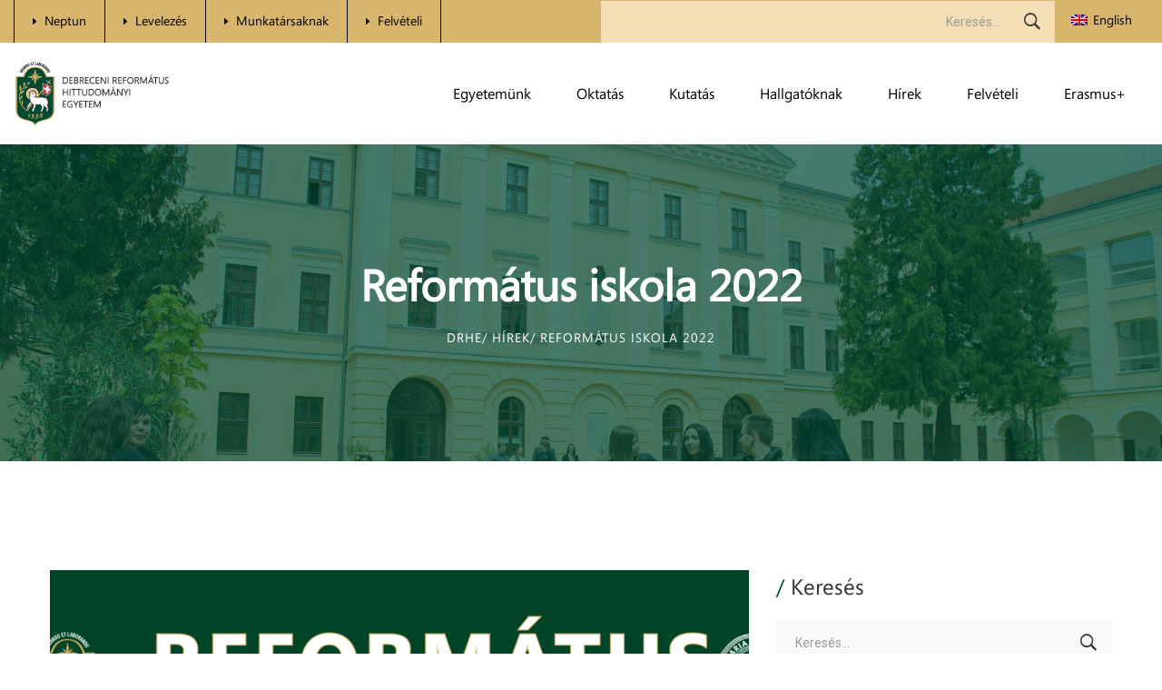

--- FILE ---
content_type: text/html; charset=UTF-8
request_url: https://drhe.hu/2022/05/09/reformatus-iskola-2022/
body_size: 22339
content:
<!DOCTYPE html>
<html lang="hu-HU">



<head>
    <meta charset="UTF-8">
    <meta name="viewport" content="width=device-width, initial-scale=1, shrink-to-fit=no">
    <link rel="profile" href="http://gmpg.org/xfn/11">
    <link rel="pingback" href="https://drhe.hu/xmlrpc.php" />

    <title>Református iskola 2022 &#8211; DRHE</title>
<meta name='robots' content='max-image-preview:large' />
	<style>img:is([sizes="auto" i], [sizes^="auto," i]) { contain-intrinsic-size: 3000px 1500px }</style>
	<link rel="alternate" hreflang="hu" href="https://drhe.hu/2022/05/09/reformatus-iskola-2022/" />
<link rel="alternate" hreflang="en" href="https://drhe.hu/en/2022/05/09/reformatus-iskola-2022/" />
<link rel="alternate" hreflang="x-default" href="https://drhe.hu/2022/05/09/reformatus-iskola-2022/" />
<link rel='dns-prefetch' href='//fonts.googleapis.com' />
<link rel="alternate" type="application/rss+xml" title="DRHE &raquo; hírcsatorna" href="https://drhe.hu/feed/" />
<link rel="alternate" type="application/rss+xml" title="DRHE &raquo; hozzászólás hírcsatorna" href="https://drhe.hu/comments/feed/" />
<script>
window._wpemojiSettings = {"baseUrl":"https:\/\/s.w.org\/images\/core\/emoji\/16.0.1\/72x72\/","ext":".png","svgUrl":"https:\/\/s.w.org\/images\/core\/emoji\/16.0.1\/svg\/","svgExt":".svg","source":{"concatemoji":"https:\/\/drhe.hu\/wp-includes\/js\/wp-emoji-release.min.js?ver=6.8.3"}};
/*! This file is auto-generated */
!function(s,n){var o,i,e;function c(e){try{var t={supportTests:e,timestamp:(new Date).valueOf()};sessionStorage.setItem(o,JSON.stringify(t))}catch(e){}}function p(e,t,n){e.clearRect(0,0,e.canvas.width,e.canvas.height),e.fillText(t,0,0);var t=new Uint32Array(e.getImageData(0,0,e.canvas.width,e.canvas.height).data),a=(e.clearRect(0,0,e.canvas.width,e.canvas.height),e.fillText(n,0,0),new Uint32Array(e.getImageData(0,0,e.canvas.width,e.canvas.height).data));return t.every(function(e,t){return e===a[t]})}function u(e,t){e.clearRect(0,0,e.canvas.width,e.canvas.height),e.fillText(t,0,0);for(var n=e.getImageData(16,16,1,1),a=0;a<n.data.length;a++)if(0!==n.data[a])return!1;return!0}function f(e,t,n,a){switch(t){case"flag":return n(e,"\ud83c\udff3\ufe0f\u200d\u26a7\ufe0f","\ud83c\udff3\ufe0f\u200b\u26a7\ufe0f")?!1:!n(e,"\ud83c\udde8\ud83c\uddf6","\ud83c\udde8\u200b\ud83c\uddf6")&&!n(e,"\ud83c\udff4\udb40\udc67\udb40\udc62\udb40\udc65\udb40\udc6e\udb40\udc67\udb40\udc7f","\ud83c\udff4\u200b\udb40\udc67\u200b\udb40\udc62\u200b\udb40\udc65\u200b\udb40\udc6e\u200b\udb40\udc67\u200b\udb40\udc7f");case"emoji":return!a(e,"\ud83e\udedf")}return!1}function g(e,t,n,a){var r="undefined"!=typeof WorkerGlobalScope&&self instanceof WorkerGlobalScope?new OffscreenCanvas(300,150):s.createElement("canvas"),o=r.getContext("2d",{willReadFrequently:!0}),i=(o.textBaseline="top",o.font="600 32px Arial",{});return e.forEach(function(e){i[e]=t(o,e,n,a)}),i}function t(e){var t=s.createElement("script");t.src=e,t.defer=!0,s.head.appendChild(t)}"undefined"!=typeof Promise&&(o="wpEmojiSettingsSupports",i=["flag","emoji"],n.supports={everything:!0,everythingExceptFlag:!0},e=new Promise(function(e){s.addEventListener("DOMContentLoaded",e,{once:!0})}),new Promise(function(t){var n=function(){try{var e=JSON.parse(sessionStorage.getItem(o));if("object"==typeof e&&"number"==typeof e.timestamp&&(new Date).valueOf()<e.timestamp+604800&&"object"==typeof e.supportTests)return e.supportTests}catch(e){}return null}();if(!n){if("undefined"!=typeof Worker&&"undefined"!=typeof OffscreenCanvas&&"undefined"!=typeof URL&&URL.createObjectURL&&"undefined"!=typeof Blob)try{var e="postMessage("+g.toString()+"("+[JSON.stringify(i),f.toString(),p.toString(),u.toString()].join(",")+"));",a=new Blob([e],{type:"text/javascript"}),r=new Worker(URL.createObjectURL(a),{name:"wpTestEmojiSupports"});return void(r.onmessage=function(e){c(n=e.data),r.terminate(),t(n)})}catch(e){}c(n=g(i,f,p,u))}t(n)}).then(function(e){for(var t in e)n.supports[t]=e[t],n.supports.everything=n.supports.everything&&n.supports[t],"flag"!==t&&(n.supports.everythingExceptFlag=n.supports.everythingExceptFlag&&n.supports[t]);n.supports.everythingExceptFlag=n.supports.everythingExceptFlag&&!n.supports.flag,n.DOMReady=!1,n.readyCallback=function(){n.DOMReady=!0}}).then(function(){return e}).then(function(){var e;n.supports.everything||(n.readyCallback(),(e=n.source||{}).concatemoji?t(e.concatemoji):e.wpemoji&&e.twemoji&&(t(e.twemoji),t(e.wpemoji)))}))}((window,document),window._wpemojiSettings);
</script>
<link rel='stylesheet' id='jquery.nice-select-css' href='https://drhe.hu/wp-content/plugins/mec-fluent-layouts//assets/libs/nice-select.min.css?ver=1.1.0' media='all' />
<link rel='stylesheet' id='mec-select2-style-css' href='https://drhe.hu/wp-content/plugins/modern-events-calendar-lite/assets/packages/select2/select2.min.css?ver=7.27.0' media='all' />
<link rel='stylesheet' id='mec-font-icons-css' href='https://drhe.hu/wp-content/plugins/modern-events-calendar-lite/assets/css/iconfonts.css?ver=7.27.0' media='all' />
<link rel='stylesheet' id='mec-frontend-style-css' href='https://drhe.hu/wp-content/plugins/modern-events-calendar-lite/assets/css/frontend.min.css?ver=7.27.0' media='all' />
<link rel='stylesheet' id='mec-tooltip-style-css' href='https://drhe.hu/wp-content/plugins/modern-events-calendar-lite/assets/packages/tooltip/tooltip.css?ver=7.27.0' media='all' />
<link rel='stylesheet' id='mec-tooltip-shadow-style-css' href='https://drhe.hu/wp-content/plugins/modern-events-calendar-lite/assets/packages/tooltip/tooltipster-sideTip-shadow.min.css?ver=7.27.0' media='all' />
<link rel='stylesheet' id='featherlight-css' href='https://drhe.hu/wp-content/plugins/modern-events-calendar-lite/assets/packages/featherlight/featherlight.css?ver=7.27.0' media='all' />
<link rel='stylesheet' id='mec-lity-style-css' href='https://drhe.hu/wp-content/plugins/modern-events-calendar-lite/assets/packages/lity/lity.min.css?ver=7.27.0' media='all' />
<link rel='stylesheet' id='mec-general-calendar-style-css' href='https://drhe.hu/wp-content/plugins/modern-events-calendar-lite/assets/css/mec-general-calendar.css?ver=7.27.0' media='all' />
<style id='wp-emoji-styles-inline-css'>

	img.wp-smiley, img.emoji {
		display: inline !important;
		border: none !important;
		box-shadow: none !important;
		height: 1em !important;
		width: 1em !important;
		margin: 0 0.07em !important;
		vertical-align: -0.1em !important;
		background: none !important;
		padding: 0 !important;
	}
</style>
<style id='bp-login-form-style-inline-css'>
.widget_bp_core_login_widget .bp-login-widget-user-avatar{float:left}.widget_bp_core_login_widget .bp-login-widget-user-links{margin-left:70px}#bp-login-widget-form label{display:block;font-weight:600;margin:15px 0 5px;width:auto}#bp-login-widget-form input[type=password],#bp-login-widget-form input[type=text]{background-color:#fafafa;border:1px solid #d6d6d6;border-radius:0;font:inherit;font-size:100%;padding:.5em;width:100%}#bp-login-widget-form .bp-login-widget-register-link,#bp-login-widget-form .login-submit{display:inline;width:-moz-fit-content;width:fit-content}#bp-login-widget-form .bp-login-widget-register-link{margin-left:1em}#bp-login-widget-form .bp-login-widget-register-link a{filter:invert(1)}#bp-login-widget-form .bp-login-widget-pwd-link{font-size:80%}

</style>
<style id='bp-member-style-inline-css'>
[data-type="bp/member"] input.components-placeholder__input{border:1px solid #757575;border-radius:2px;flex:1 1 auto;padding:6px 8px}.bp-block-member{position:relative}.bp-block-member .member-content{display:flex}.bp-block-member .user-nicename{display:block}.bp-block-member .user-nicename a{border:none;color:currentColor;text-decoration:none}.bp-block-member .bp-profile-button{width:100%}.bp-block-member .bp-profile-button a.button{bottom:10px;display:inline-block;margin:18px 0 0;position:absolute;right:0}.bp-block-member.has-cover .item-header-avatar,.bp-block-member.has-cover .member-content,.bp-block-member.has-cover .member-description{z-index:2}.bp-block-member.has-cover .member-content,.bp-block-member.has-cover .member-description{padding-top:75px}.bp-block-member.has-cover .bp-member-cover-image{background-color:#c5c5c5;background-position:top;background-repeat:no-repeat;background-size:cover;border:0;display:block;height:150px;left:0;margin:0;padding:0;position:absolute;top:0;width:100%;z-index:1}.bp-block-member img.avatar{height:auto;width:auto}.bp-block-member.avatar-none .item-header-avatar{display:none}.bp-block-member.avatar-none.has-cover{min-height:200px}.bp-block-member.avatar-full{min-height:150px}.bp-block-member.avatar-full .item-header-avatar{width:180px}.bp-block-member.avatar-thumb .member-content{align-items:center;min-height:50px}.bp-block-member.avatar-thumb .item-header-avatar{width:70px}.bp-block-member.avatar-full.has-cover{min-height:300px}.bp-block-member.avatar-full.has-cover .item-header-avatar{width:200px}.bp-block-member.avatar-full.has-cover img.avatar{background:#fffc;border:2px solid #fff;margin-left:20px}.bp-block-member.avatar-thumb.has-cover .item-header-avatar{padding-top:75px}.entry .entry-content .bp-block-member .user-nicename a{border:none;color:currentColor;text-decoration:none}

</style>
<style id='bp-members-style-inline-css'>
[data-type="bp/members"] .components-placeholder.is-appender{min-height:0}[data-type="bp/members"] .components-placeholder.is-appender .components-placeholder__label:empty{display:none}[data-type="bp/members"] .components-placeholder input.components-placeholder__input{border:1px solid #757575;border-radius:2px;flex:1 1 auto;padding:6px 8px}[data-type="bp/members"].avatar-none .member-description{width:calc(100% - 44px)}[data-type="bp/members"].avatar-full .member-description{width:calc(100% - 224px)}[data-type="bp/members"].avatar-thumb .member-description{width:calc(100% - 114px)}[data-type="bp/members"] .member-content{position:relative}[data-type="bp/members"] .member-content .is-right{position:absolute;right:2px;top:2px}[data-type="bp/members"] .columns-2 .member-content .member-description,[data-type="bp/members"] .columns-3 .member-content .member-description,[data-type="bp/members"] .columns-4 .member-content .member-description{padding-left:44px;width:calc(100% - 44px)}[data-type="bp/members"] .columns-3 .is-right{right:-10px}[data-type="bp/members"] .columns-4 .is-right{right:-50px}.bp-block-members.is-grid{display:flex;flex-wrap:wrap;padding:0}.bp-block-members.is-grid .member-content{margin:0 1.25em 1.25em 0;width:100%}@media(min-width:600px){.bp-block-members.columns-2 .member-content{width:calc(50% - .625em)}.bp-block-members.columns-2 .member-content:nth-child(2n){margin-right:0}.bp-block-members.columns-3 .member-content{width:calc(33.33333% - .83333em)}.bp-block-members.columns-3 .member-content:nth-child(3n){margin-right:0}.bp-block-members.columns-4 .member-content{width:calc(25% - .9375em)}.bp-block-members.columns-4 .member-content:nth-child(4n){margin-right:0}}.bp-block-members .member-content{display:flex;flex-direction:column;padding-bottom:1em;text-align:center}.bp-block-members .member-content .item-header-avatar,.bp-block-members .member-content .member-description{width:100%}.bp-block-members .member-content .item-header-avatar{margin:0 auto}.bp-block-members .member-content .item-header-avatar img.avatar{display:inline-block}@media(min-width:600px){.bp-block-members .member-content{flex-direction:row;text-align:left}.bp-block-members .member-content .item-header-avatar,.bp-block-members .member-content .member-description{width:auto}.bp-block-members .member-content .item-header-avatar{margin:0}}.bp-block-members .member-content .user-nicename{display:block}.bp-block-members .member-content .user-nicename a{border:none;color:currentColor;text-decoration:none}.bp-block-members .member-content time{color:#767676;display:block;font-size:80%}.bp-block-members.avatar-none .item-header-avatar{display:none}.bp-block-members.avatar-full{min-height:190px}.bp-block-members.avatar-full .item-header-avatar{width:180px}.bp-block-members.avatar-thumb .member-content{min-height:80px}.bp-block-members.avatar-thumb .item-header-avatar{width:70px}.bp-block-members.columns-2 .member-content,.bp-block-members.columns-3 .member-content,.bp-block-members.columns-4 .member-content{display:block;text-align:center}.bp-block-members.columns-2 .member-content .item-header-avatar,.bp-block-members.columns-3 .member-content .item-header-avatar,.bp-block-members.columns-4 .member-content .item-header-avatar{margin:0 auto}.bp-block-members img.avatar{height:auto;max-width:-moz-fit-content;max-width:fit-content;width:auto}.bp-block-members .member-content.has-activity{align-items:center}.bp-block-members .member-content.has-activity .item-header-avatar{padding-right:1em}.bp-block-members .member-content.has-activity .wp-block-quote{margin-bottom:0;text-align:left}.bp-block-members .member-content.has-activity .wp-block-quote cite a,.entry .entry-content .bp-block-members .user-nicename a{border:none;color:currentColor;text-decoration:none}

</style>
<style id='bp-dynamic-members-style-inline-css'>
.bp-dynamic-block-container .item-options{font-size:.5em;margin:0 0 1em;padding:1em 0}.bp-dynamic-block-container .item-options a.selected{font-weight:600}.bp-dynamic-block-container ul.item-list{list-style:none;margin:1em 0;padding-left:0}.bp-dynamic-block-container ul.item-list li{margin-bottom:1em}.bp-dynamic-block-container ul.item-list li:after,.bp-dynamic-block-container ul.item-list li:before{content:" ";display:table}.bp-dynamic-block-container ul.item-list li:after{clear:both}.bp-dynamic-block-container ul.item-list li .item-avatar{float:left;width:60px}.bp-dynamic-block-container ul.item-list li .item{margin-left:70px}

</style>
<style id='bp-online-members-style-inline-css'>
.widget_bp_core_whos_online_widget .avatar-block,[data-type="bp/online-members"] .avatar-block{display:flex;flex-flow:row wrap}.widget_bp_core_whos_online_widget .avatar-block img,[data-type="bp/online-members"] .avatar-block img{margin:.5em}

</style>
<style id='bp-active-members-style-inline-css'>
.widget_bp_core_recently_active_widget .avatar-block,[data-type="bp/active-members"] .avatar-block{display:flex;flex-flow:row wrap}.widget_bp_core_recently_active_widget .avatar-block img,[data-type="bp/active-members"] .avatar-block img{margin:.5em}

</style>
<style id='pdfemb-pdf-embedder-viewer-style-inline-css'>
.wp-block-pdfemb-pdf-embedder-viewer{max-width:none}

</style>
<link rel='stylesheet' id='bp-tooltips-css' href='https://drhe.hu/wp-content/plugins/buddypress/bp-core/css/bp-tooltips.min.css?ver=14.4.0' media='all' />
<link rel='stylesheet' id='bp-legacy-css-css' href='https://drhe.hu/wp-content/plugins/buddypress/bp-templates/bp-legacy/css/buddypress.min.css?ver=14.4.0' media='screen' />
<link rel='stylesheet' id='contact-form-7-css' href='https://drhe.hu/wp-content/plugins/contact-form-7/includes/css/styles.css?ver=6.1.3' media='all' />
<link rel='stylesheet' id='foobox-free-min-css' href='https://drhe.hu/wp-content/plugins/foobox-image-lightbox/free/css/foobox.free.min.css?ver=2.7.35' media='all' />
<link rel='stylesheet' id='mec-fluent-layouts-google-fonts-css' href='https://fonts.googleapis.com/css2?family=DM+Sans%3Aital%2Cwght%400%2C400%3B0%2C500%3B0%2C700%3B1%2C400%3B1%2C500%3B1%2C700&#038;display=swap&#038;ver=6.8.3' media='all' />
<link rel='stylesheet' id='mec-fluent-layouts-css' href='https://drhe.hu/wp-content/plugins/mec-fluent-layouts//assets/mec-fluent-layouts.min.css?ver=1.0.0' media='all' />
<link rel='stylesheet' id='mec-fluent-layouts-single-css' href='https://drhe.hu/wp-content/plugins/mec-fluent-layouts//assets/mec-fluent-layouts-single.min.css?ver=1.0.0' media='all' />
<link rel='stylesheet' id='page-list-style-css' href='https://drhe.hu/wp-content/plugins/page-list/css/page-list.css?ver=5.9' media='all' />
<link rel='stylesheet' id='shortcodes-for-buddypress-css' href='https://drhe.hu/wp-content/plugins/shortcodes-for-buddypress/public/css/min/shortcodes-for-buddypress-public.min.css?ver=2.9.1' media='all' />
<link rel='stylesheet' id='ppress-frontend-css' href='https://drhe.hu/wp-content/plugins/wp-user-avatar/assets/css/frontend.min.css?ver=4.16.6' media='all' />
<link rel='stylesheet' id='ppress-flatpickr-css' href='https://drhe.hu/wp-content/plugins/wp-user-avatar/assets/flatpickr/flatpickr.min.css?ver=4.16.6' media='all' />
<link rel='stylesheet' id='ppress-select2-css' href='https://drhe.hu/wp-content/plugins/wp-user-avatar/assets/select2/select2.min.css?ver=6.8.3' media='all' />
<link rel='stylesheet' id='wpml-legacy-horizontal-list-0-css' href='https://drhe.hu/wp-content/plugins/sitepress-multilingual-cms/templates/language-switchers/legacy-list-horizontal/style.min.css?ver=1' media='all' />
<link rel='stylesheet' id='wpml-menu-item-0-css' href='https://drhe.hu/wp-content/plugins/sitepress-multilingual-cms/templates/language-switchers/menu-item/style.min.css?ver=1' media='all' />
<link rel='stylesheet' id='wxacs_front_style-css' href='https://drhe.hu/wp-content/plugins/scrollbar-by-webxapp/assets/css/style.css?ver=1.3.0' media='all' />
<style id='wxacs_front_style-inline-css'>
::-webkit-scrollbar {
                                width: 7px;
                         }::-webkit-scrollbar-thumb {
                            background: rgb(0, 74, 51) ;
                            border-radius:100px;
                            height:32px;
                            
                       }::-webkit-scrollbar-thumb:hover {
                            background: rgb(41, 41, 41); 
                             
                            }::-webkit-scrollbar-track {
                                background: rgb(215, 181, 109); 
                           }
</style>
<link rel='stylesheet' id='zkclever-static-css' href='https://drhe.hu/wp-content/themes/ademy/assets/css/static.css?ver=1.0.0' media='all' />
<style id='zkclever-static-inline-css'>

        
</style>
<link rel='stylesheet' id='zkclever-child-style-css' href='https://drhe.hu/wp-content/themes/ademy-child/style.css?ver=1.0.0' media='all' />
<link rel='stylesheet' id='font-awesome-css' href='https://drhe.hu/wp-content/themes/ademy/assets/css/font-awesome.min.css?ver=4.7.0' media='all' />
<link rel='stylesheet' id='font-ionicons-css' href='https://drhe.hu/wp-content/themes/ademy/assets/css/ionicons.min.css?ver=2.0.0' media='all' />
<link rel='stylesheet' id='zkclever-fonts-css' href='//fonts.googleapis.com/css?family=Roboto%3A100%2C100i%2C300%2C300i%2C400%2C400i%2C500%2C500i%2C700%2C700i%2C900%2C900i%26subset%3Dlatin%2Clatin-ext&#038;ver=1.0.0' media='all' />
<link rel='stylesheet' id='child-style-css' href='https://drhe.hu/wp-content/themes/ademy-child/style.css?ver=6.8.3' media='all' />
<script id="wpml-cookie-js-extra">
var wpml_cookies = {"wp-wpml_current_language":{"value":"hu","expires":1,"path":"\/"}};
var wpml_cookies = {"wp-wpml_current_language":{"value":"hu","expires":1,"path":"\/"}};
</script>
<script src="https://drhe.hu/wp-content/plugins/sitepress-multilingual-cms/res/js/cookies/language-cookie.js?ver=484900" id="wpml-cookie-js" defer data-wp-strategy="defer"></script>
<script src="https://drhe.hu/wp-content/plugins/mec-fluent-layouts//assets/libs/date.format.min.js?ver=1.2.7" id="date.format-js"></script>
<script src="https://drhe.hu/wp-includes/js/jquery/jquery.min.js?ver=3.7.1" id="jquery-core-js"></script>
<script src="https://drhe.hu/wp-includes/js/jquery/jquery-migrate.min.js?ver=3.4.1" id="jquery-migrate-js"></script>
<script src="https://drhe.hu/wp-content/plugins/mec-fluent-layouts//assets/libs/jquery.nicescroll.min.js?ver=3.7.6" id="jquery.nicescroll-js"></script>
<script src="https://drhe.hu/wp-content/plugins/mec-fluent-layouts//assets/libs/jquery.nice-select.min.js?ver=1.1.0" id="jquery.nice-select-js"></script>
<script src="https://drhe.hu/wp-content/themes/ademy/assets/js/comment-loadmore.js?ver=6.8.3" id="comment-loadmore-js"></script>
<script id="bp-confirm-js-extra">
var BP_Confirm = {"are_you_sure":"Biztos vagy benne?"};
</script>
<script src="https://drhe.hu/wp-content/plugins/buddypress/bp-core/js/confirm.min.js?ver=14.4.0" id="bp-confirm-js"></script>
<script src="https://drhe.hu/wp-content/plugins/buddypress/bp-core/js/jquery-query.min.js?ver=14.4.0" id="bp-jquery-query-js"></script>
<script src="https://drhe.hu/wp-content/plugins/buddypress/bp-core/js/vendor/jquery-cookie.min.js?ver=14.4.0" id="bp-jquery-cookie-js"></script>
<script src="https://drhe.hu/wp-content/plugins/buddypress/bp-core/js/vendor/jquery-scroll-to.min.js?ver=14.4.0" id="bp-jquery-scroll-to-js"></script>
<script id="bp-legacy-js-js-extra">
var BP_DTheme = {"accepted":"Elfogadva","close":"Bez\u00e1r\u00e1s","comments":" hozz\u00e1sz\u00f3l\u00e1s","leave_group_confirm":"Biztosan szeretn\u00e9nk elhagyni a csoportot?","mark_as_fav":"Kedvenc","my_favs":"Kedvenceim","rejected":"Elutas\u00edtva","remove_fav":"Elt\u00e1vol\u00edt\u00e1s a kedvencekb\u0151l","show_all":"Valamennyi mutat\u00e1sa","show_all_comments":"Mutassa ezen sz\u00e1l \u00f6sszes hozz\u00e1sz\u00f3l\u00e1s\u00e1t","show_x_comments":"Show all comments (%d)","unsaved_changes":"Az adatlap mentetlen m\u00f3dos\u00edt\u00e1sokat tartalmaz. Ha elhagyja az oldalt,  a m\u00f3dos\u00edt\u00e1sok elvesznek.","view":"Megtekint\u00e9s","store_filter_settings":""};
</script>
<script src="https://drhe.hu/wp-content/plugins/buddypress/bp-templates/bp-legacy/js/buddypress.min.js?ver=14.4.0" id="bp-legacy-js-js"></script>
<script src="https://drhe.hu/wp-content/plugins/wp-user-avatar/assets/flatpickr/flatpickr.min.js?ver=4.16.6" id="ppress-flatpickr-js"></script>
<script src="https://drhe.hu/wp-content/plugins/wp-user-avatar/assets/select2/select2.min.js?ver=4.16.6" id="ppress-select2-js"></script>
<script src="https://drhe.hu/wp-content/themes/ademy-child/js/karbantartas.js?ver=1.0" id="karbantartas-js"></script>
<script id="foobox-free-min-js-before">
/* Run FooBox FREE (v2.7.35) */
var FOOBOX = window.FOOBOX = {
	ready: true,
	disableOthers: false,
	o: {wordpress: { enabled: true }, countMessage:'image %index of %total', captions: { dataTitle: ["captionTitle","title"], dataDesc: ["captionDesc","description"] }, rel: '', excludes:'.fbx-link,.nofoobox,.nolightbox,a[href*="pinterest.com/pin/create/button/"]', affiliate : { enabled: false }},
	selectors: [
		".foogallery-container.foogallery-lightbox-foobox", ".foogallery-container.foogallery-lightbox-foobox-free", ".gallery", ".wp-block-gallery", ".wp-caption", ".wp-block-image", "a:has(img[class*=wp-image-])", ".foobox"
	],
	pre: function( $ ){
		// Custom JavaScript (Pre)
		
	},
	post: function( $ ){
		// Custom JavaScript (Post)
		
		// Custom Captions Code
		
	},
	custom: function( $ ){
		// Custom Extra JS
		
	}
};
</script>
<script src="https://drhe.hu/wp-content/plugins/foobox-image-lightbox/free/js/foobox.free.min.js?ver=2.7.35" id="foobox-free-min-js"></script>
<script></script><link rel="https://api.w.org/" href="https://drhe.hu/wp-json/" /><link rel="alternate" title="JSON" type="application/json" href="https://drhe.hu/wp-json/wp/v2/posts/15245" /><link rel="EditURI" type="application/rsd+xml" title="RSD" href="https://drhe.hu/xmlrpc.php?rsd" />
<meta name="generator" content="WordPress 6.8.3" />
<link rel="canonical" href="https://drhe.hu/2022/05/09/reformatus-iskola-2022/" />
<link rel='shortlink' href='https://drhe.hu/?p=15245' />
<link rel="alternate" title="oEmbed (JSON)" type="application/json+oembed" href="https://drhe.hu/wp-json/oembed/1.0/embed?url=https%3A%2F%2Fdrhe.hu%2F2022%2F05%2F09%2Freformatus-iskola-2022%2F" />
<link rel="alternate" title="oEmbed (XML)" type="text/xml+oembed" href="https://drhe.hu/wp-json/oembed/1.0/embed?url=https%3A%2F%2Fdrhe.hu%2F2022%2F05%2F09%2Freformatus-iskola-2022%2F&#038;format=xml" />
<meta name="generator" content="WPML ver:4.8.4 stt:1,23;" />

	<script type="text/javascript">var ajaxurl = 'https://drhe.hu/wp-admin/admin-ajax.php?lang=hu&#038;bpml_filter=true';</script>

 
 <script src="https://cdnjs.cloudflare.com/ajax/libs/clipboard.js/2.0.8/clipboard.min.js"></script><script src=""></script>

<meta name="generator" content="Powered by WPBakery Page Builder - drag and drop page builder for WordPress."/>
<style type="text/css">.broken_link, a.broken_link {
	text-decoration: line-through;
}</style><meta name="generator" content="Powered by Slider Revolution 6.7.38 - responsive, Mobile-Friendly Slider Plugin for WordPress with comfortable drag and drop interface." />
<link rel="icon" href="https://drhe.hu/wp-content/uploads/2021/09/cropped-drhe-fav-01-32x32.png" sizes="32x32" />
<link rel="icon" href="https://drhe.hu/wp-content/uploads/2021/09/cropped-drhe-fav-01-192x192.png" sizes="192x192" />
<link rel="apple-touch-icon" href="https://drhe.hu/wp-content/uploads/2021/09/cropped-drhe-fav-01-180x180.png" />
<meta name="msapplication-TileImage" content="https://drhe.hu/wp-content/uploads/2021/09/cropped-drhe-fav-01-270x270.png" />
<script>function setREVStartSize(e){
			//window.requestAnimationFrame(function() {
				window.RSIW = window.RSIW===undefined ? window.innerWidth : window.RSIW;
				window.RSIH = window.RSIH===undefined ? window.innerHeight : window.RSIH;
				try {
					var pw = document.getElementById(e.c).parentNode.offsetWidth,
						newh;
					pw = pw===0 || isNaN(pw) || (e.l=="fullwidth" || e.layout=="fullwidth") ? window.RSIW : pw;
					e.tabw = e.tabw===undefined ? 0 : parseInt(e.tabw);
					e.thumbw = e.thumbw===undefined ? 0 : parseInt(e.thumbw);
					e.tabh = e.tabh===undefined ? 0 : parseInt(e.tabh);
					e.thumbh = e.thumbh===undefined ? 0 : parseInt(e.thumbh);
					e.tabhide = e.tabhide===undefined ? 0 : parseInt(e.tabhide);
					e.thumbhide = e.thumbhide===undefined ? 0 : parseInt(e.thumbhide);
					e.mh = e.mh===undefined || e.mh=="" || e.mh==="auto" ? 0 : parseInt(e.mh,0);
					if(e.layout==="fullscreen" || e.l==="fullscreen")
						newh = Math.max(e.mh,window.RSIH);
					else{
						e.gw = Array.isArray(e.gw) ? e.gw : [e.gw];
						for (var i in e.rl) if (e.gw[i]===undefined || e.gw[i]===0) e.gw[i] = e.gw[i-1];
						e.gh = e.el===undefined || e.el==="" || (Array.isArray(e.el) && e.el.length==0)? e.gh : e.el;
						e.gh = Array.isArray(e.gh) ? e.gh : [e.gh];
						for (var i in e.rl) if (e.gh[i]===undefined || e.gh[i]===0) e.gh[i] = e.gh[i-1];
											
						var nl = new Array(e.rl.length),
							ix = 0,
							sl;
						e.tabw = e.tabhide>=pw ? 0 : e.tabw;
						e.thumbw = e.thumbhide>=pw ? 0 : e.thumbw;
						e.tabh = e.tabhide>=pw ? 0 : e.tabh;
						e.thumbh = e.thumbhide>=pw ? 0 : e.thumbh;
						for (var i in e.rl) nl[i] = e.rl[i]<window.RSIW ? 0 : e.rl[i];
						sl = nl[0];
						for (var i in nl) if (sl>nl[i] && nl[i]>0) { sl = nl[i]; ix=i;}
						var m = pw>(e.gw[ix]+e.tabw+e.thumbw) ? 1 : (pw-(e.tabw+e.thumbw)) / (e.gw[ix]);
						newh =  (e.gh[ix] * m) + (e.tabh + e.thumbh);
					}
					var el = document.getElementById(e.c);
					if (el!==null && el) el.style.height = newh+"px";
					el = document.getElementById(e.c+"_wrapper");
					if (el!==null && el) {
						el.style.height = newh+"px";
						el.style.display = "block";
					}
				} catch(e){
					console.log("Failure at Presize of Slider:" + e)
				}
			//});
		  };</script>
		<style id="wp-custom-css">
			.vc_tta-container .vc_tta.vc_general .vc_tta-tabs-container { 
z-index: 1;
}
li#menu-item-14068 {
    background-color: white;
	  display:none;
}

::-webkit-scrollbar {
	height: 7px;
}
ul { list-style-type: none; }

#karbantartas {
  display:none;
}

		</style>
		<style title="dynamic-css" class="options-output">body{font-family:Segoe Media Center, Helvetica, Arial, sans-serif;font-weight:normal;font-style:normal;}h1, .h1, h1 a, .h1 a{font-family:Segoe Media Center, Helvetica, Arial, sans-serif;font-weight:700;font-style:normal;}h2, .h2, h2 a, .h2 a{font-family:Segoe Media Center, Helvetica, Arial, sans-serif;font-weight:700;font-style:normal;}h3, .h3, h3 a, .h3 a{font-family:Segoe Media Center, Helvetica, Arial, sans-serif;font-weight:normal;font-style:normal;}h4, .h4, h4 a, .h4 a{font-family:Segoe Media Center, Helvetica, Arial, sans-serif;font-weight:normal;font-style:normal;}h5, .h5, h5 a, .h5 a{font-family:Segoe Media Center, Helvetica, Arial, sans-serif;font-weight:normal;font-style:normal;}h6, .h6, h6 a, .h6 a{font-family:Segoe Media Center, Helvetica, Arial, sans-serif;font-weight:normal;font-style:normal;}#zk-header-top{font-family:Segoe Media Center, Helvetica, Arial, sans-serif;font-weight:normal;font-style:normal;}#zk-header-top .wg-title,#zk-header-top .widget-title,#zk-header-top h1,#zk-header-top h1 a,#zk-header-top h2,#zk-header-top h2 a,#zk-header-top h3,#zk-header-top h3 a,#zk-header-top h4,#zk-header-top h4 a,#zk-header-top h5,#zk-header-top h5 a,#zk-header-top h6,#zk-header-top h6 a{font-family:Segoe Media Center, Helvetica, Arial, sans-serif;font-weight:normal;font-style:normal;}#zk-header-top a{color:#9b9b9b;}#zk-header-top a:hover{color:#004a33;}#zk-header-top{background-color:#d7b56d;}.zk-page-title-text{font-family:Segoe Media Center, Helvetica, Arial, sans-serif;font-weight:700;font-style:normal;}#zk-breadcrumb{font-family:Segoe Media Center, Helvetica, Arial, sans-serif;font-weight:normal;font-style:normal;}{font-family:Segoe Media Center, Helvetica, Arial, sans-serif;font-weight:normal;font-style:normal;}{font-family:Segoe Media Center, Helvetica, Arial, sans-serif;font-weight:normal;font-style:normal;}{background-color:#004a33;}#zk-footer-top.layout1{font-family:Segoe Media Center, Helvetica, Arial, sans-serif;font-weight:normal;font-style:normal;color:#0a0a0a;}#zk-footer-top.layout1 .wg-title,#zk-footer-top.layout1 .widget-title,#zk-footer-top.layout1 h1,#zk-footer-top.layout1 h2,#zk-footer-top.layout1 h3,#zk-footer-top.layout1 h4,#zk-footer-top.layout1 h5,#zk-footer-top.layout1 h6{font-family:Segoe Media Center, Helvetica, Arial, sans-serif;font-weight:700;font-style:normal;color:#0a0a0a;}#zk-footer-top.layout1 a{color:#0a0a0a;}#zk-footer-top.layout1 a:hover{color:#ffffff;}#zk-footer-top.layout1{background-color:#d7b56d;}#zk-footer-bottom.layout1{font-family:Segoe Media Center, Helvetica, Arial, sans-serif;font-weight:normal;font-style:normal;color:#ffffff;}#zk-footer-bottom.layout1 a{color:#ffffff;}#zk-footer-bottom.layout1 a:hover{color:#d7b56d;}#zk-footer-bottom.layout1 a:active{color:#d7b56d;}#zk-footer-bottom.layout1{background-color:#004a33;}</style><noscript><style> .wpb_animate_when_almost_visible { opacity: 1; }</style></noscript><style>:root,::before,::after{--mec-color-skin: #004a33;--mec-color-skin-rgba-1: rgba(0,74,51,.25);--mec-color-skin-rgba-2: rgba(0,74,51,.5);--mec-color-skin-rgba-3: rgba(0,74,51,.75);--mec-color-skin-rgba-4: rgba(0,74,51,.11);--mec-primary-border-radius: ;--mec-secondary-border-radius: ;--mec-container-normal-width: 1196px;--mec-container-large-width: 1690px;--mec-fes-main-color: #40d9f1;--mec-fes-main-color-rgba-1: rgba(64, 217, 241, 0.12);--mec-fes-main-color-rgba-2: rgba(64, 217, 241, 0.23);--mec-fes-main-color-rgba-3: rgba(64, 217, 241, 0.03);--mec-fes-main-color-rgba-4: rgba(64, 217, 241, 0.3);--mec-fes-main-color-rgba-5: rgb(64 217 241 / 7%);--mec-fes-main-color-rgba-6: rgba(64, 217, 241, 0.2);--mec-fluent-main-color: #ade7ff;--mec-fluent-main-color-rgba-1: rgba(173, 231, 255, 0.3);--mec-fluent-main-color-rgba-2: rgba(173, 231, 255, 0.8);--mec-fluent-main-color-rgba-3: rgba(173, 231, 255, 0.1);--mec-fluent-main-color-rgba-4: rgba(173, 231, 255, 0.2);--mec-fluent-main-color-rgba-5: rgba(173, 231, 255, 0.7);--mec-fluent-main-color-rgba-6: rgba(173, 231, 255, 0.7);--mec-fluent-bold-color: #00acf8;--mec-fluent-bg-hover-color: #ebf9ff;--mec-fluent-bg-color: #f5f7f8;--mec-fluent-second-bg-color: #e8f7ff;}</style></head>

<body class="bp-legacy wp-singular post-template-default single single-post postid-15245 single-format-standard wp-theme-ademy wp-child-theme-ademy-child mec-theme-ademy zk-body ltr zk-header-1  zk-sidebarmenu-on-right wpb-js-composer js-comp-ver-8.7.2 vc_responsive no-js">
    <div id="fb-root"></div>
        <script async defer crossorigin="anonymous" src="https://connect.facebook.net/hu_HU/sdk.js#xfbml=1&version=v12.0"
        nonce="NnFrNcwS"></script>
    
            <div id="zk-page" class="zk-page" style="">
        <div id="zk-header-top" class="zk-header-top clearfix">
    <div class="zk-header-top-inner container-fluid  clearfix">
        <div class="row align-items-center">
            <div class="col-lg-6 text-center text-lg-left"><aside id="nav_menu-4" class="widget widget_nav_menu"><div class="menu-top-left-menu-container"><ul id="menu-top-left-menu" class="menu"><li id="menu-item-2511" class="menu-item menu-item-type-custom menu-item-object-custom menu-item-has-children menu-item-2511"><a href="#">Neptun</a>
<ul class="sub-menu">
	<li id="menu-item-21318" class="menu-item menu-item-type-custom menu-item-object-custom menu-item-21318"><a href="https://host.sdakft.hu/drhenghw/login">Hallgatói WEB</a></li>
	<li id="menu-item-2512" class="menu-item menu-item-type-custom menu-item-object-custom menu-item-2512"><a target="_blank" href="https://host.sdakft.hu/drhehw/login.aspx">Régi Hallgatói web</a></li>
	<li id="menu-item-2513" class="menu-item menu-item-type-custom menu-item-object-custom menu-item-2513"><a target="_blank" href="https://host.sdakft.hu/drheow/login.aspx">Oktatói web</a></li>
</ul>
</li>
<li id="menu-item-2514" class="menu-item menu-item-type-custom menu-item-object-custom menu-item-2514"><a target="_blank" href="https://outlook.office.com/">Levelezés</a></li>
<li id="menu-item-14742" class="menu-item menu-item-type-custom menu-item-object-custom menu-item-14742"><a href="https://munkatarsak.drhe.hu/">Munkatársaknak</a></li>
<li id="menu-item-2515" class="menu-item menu-item-type-custom menu-item-object-custom menu-item-2515"><a target="_blank" href="https://felveteli.drhe.hu/">Felvételi</a></li>
<li id="menu-item-14068" class="menu-item menu-item-type-custom menu-item-object-custom menu-item-14068"><a href="https://drhe.hu/intezkedesi-terv/">COVID-19</a></li>
</ul></div></aside></div><div class="col-lg-6 text-center text-lg-right"><aside id="search-2" class="widget widget_search"><div class="screen-reader-text"><h4 class="wg-title">Search</h4></div><form action="https://drhe.hu/" class="zk-searchform" method="get">
	<input type="text" class="s" name="s" value="" placeholder="Keresés..." aria-required="true" required="required">
		<button type="submit" value="Search" class="searchsubmit"><i class="ion-ios-search-strong"></i></button>
</form></aside><aside id="icl_lang_sel_widget-3" class="widget widget_icl_lang_sel_widget">
<div class="wpml-ls-sidebars-sidebar-header-top-2 wpml-ls wpml-ls-legacy-list-horizontal">
	<ul role="menu"><li class="wpml-ls-slot-sidebar-header-top-2 wpml-ls-item wpml-ls-item-en wpml-ls-first-item wpml-ls-last-item wpml-ls-item-legacy-list-horizontal" role="none">
				<a href="https://drhe.hu/en/2022/05/09/reformatus-iskola-2022/" class="wpml-ls-link" role="menuitem"  aria-label="Switch to English" title="Switch to English" >
                                                        <img
            class="wpml-ls-flag"
            src="https://drhe.hu/wp-content/plugins/sitepress-multilingual-cms/res/flags/en.png"
            alt=""
            width=18
            height=12
    /><span class="wpml-ls-native" lang="en">English</span></a>
			</li></ul>
</div>
</aside></div>        </div>
    </div>
</div>

<div id="zk-header" class="zk-header header-default zk-header-1 ">
    <div class="zk-header-inner container-fluid  clearfix">
    	<div class="row align-items-center justify-content-between">
        <div id="zk-header-logo" class="zk-header-logo col"><a href="https://drhe.hu/" title="Debreceni Református Hittudományi Egyetem - " class="header-1"><img class="main-logo" alt="Debreceni Református Hittudományi Egyetem - " src="https://drhe.hu/wp-content/uploads/2021/09/logo-web-01.png"/></a></div><nav id="zk-navigation" class="zk-navigation col-auto"><div class="container_class zk-main-navigation clearfix"><ul id="menu-main-menu" class="main-nav dir-left menu-main-menu"><li id="menu-item-2508" class="menu-item menu-item-type-custom menu-item-object-custom menu-item-has-children has_full_width no_group megamenu columns-3 menu-item-2508" data-depth="0"><a href="#" class="item-link"><span class="menu-title-wrap"><span class="menu-title">Egyetemünk</span></span></a>
<ul class='multicolumn mega-columns-5 dir-left columns5 drop_full_width sub-menu no_group' style="">
	<li id="menu-item-2578" class="menu-item menu-item-type-post_type menu-item-object-page group menu-item-2578" data-depth="1"><a href="https://drhe.hu/egyetemunk/rektori-koszonto/" class="item-link"><span class="menu-title-wrap"><span class="menu-title">Rektori köszöntő</span></span></a></li>
	<li id="menu-item-1896" class="menu-item menu-item-type-custom menu-item-object-custom menu-item-has-children group menu-item-1896" data-depth="1"><a class="item-link is-one-page cms-scroll"><span class="menu-title-wrap"><span class="menu-title">Történet és küldetés</span></span></a>
	<ul class='   sub-menu group' style="">
		<li id="menu-item-1893" class="menu-item menu-item-type-post_type menu-item-object-page no_group menu-item-1893" data-depth="2"><a href="https://drhe.hu/egyetemunk/tortenet-es-kuldetes/a-drhe-tortenete/" class="item-link"><span class="menu-title-wrap"><span class="menu-title">A DRHE története</span></span></a></li>
		<li id="menu-item-1892" class="menu-item menu-item-type-post_type menu-item-object-page no_group menu-item-1892" data-depth="2"><a href="https://drhe.hu/egyetemunk/tortenet-es-kuldetes/kuldetesnyilatkozat/" class="item-link"><span class="menu-title-wrap"><span class="menu-title">Küldetésnyilatkozat</span></span></a></li>
	</ul>
</li>
	<li id="menu-item-1894" class="menu-item menu-item-type-post_type menu-item-object-page group menu-item-1894" data-depth="1"><a href="https://drhe.hu/egyetemunk/szervezeti-felepites-organogram/" class="item-link"><span class="menu-title-wrap"><span class="menu-title">Szervezeti felépítés (Organogram)</span></span></a></li>
	<li id="menu-item-1887" class="menu-item menu-item-type-post_type menu-item-object-page group menu-item-1887" data-depth="1"><a href="https://drhe.hu/egyetemunk/vezetok/" class="item-link"><span class="menu-title-wrap"><span class="menu-title">Vezetők</span></span></a></li>
	<li id="menu-item-1897" class="menu-item menu-item-type-custom menu-item-object-custom menu-item-has-children group menu-item-1897" data-depth="1"><a class="item-link is-one-page cms-scroll"><span class="menu-title-wrap"><span class="menu-title">Vezető testületek, bizottságok</span></span></a>
	<ul class='   sub-menu group' style="">
		<li id="menu-item-1891" class="menu-item menu-item-type-post_type menu-item-object-page no_group menu-item-1891" data-depth="2"><a href="https://drhe.hu/egyetemunk/vezeto-testuletek-bizottsagok/szenatus/" class="item-link"><span class="menu-title-wrap"><span class="menu-title">Szenátus</span></span></a></li>
		<li id="menu-item-1890" class="menu-item menu-item-type-post_type menu-item-object-page no_group menu-item-1890" data-depth="2"><a href="https://drhe.hu/egyetemunk/vezeto-testuletek-bizottsagok/szenatusi-bizottsagok/" class="item-link"><span class="menu-title-wrap"><span class="menu-title">Szenátusi bizottságok</span></span></a></li>
		<li id="menu-item-1889" class="menu-item menu-item-type-post_type menu-item-object-page no_group menu-item-1889" data-depth="2"><a href="https://drhe.hu/egyetemunk/vezeto-testuletek-bizottsagok/doktori-tanacs/" class="item-link"><span class="menu-title-wrap"><span class="menu-title">Doktori Tanács</span></span></a></li>
		<li id="menu-item-1888" class="menu-item menu-item-type-post_type menu-item-object-page no_group menu-item-1888" data-depth="2"><a href="https://drhe.hu/egyetemunk/vezeto-testuletek-bizottsagok/habilitacios-tanacs/" class="item-link"><span class="menu-title-wrap"><span class="menu-title">Habilitációs Tanács</span></span></a></li>
	</ul>
</li>
	<li id="menu-item-2552" class="menu-item menu-item-type-custom menu-item-object-custom menu-item-has-children group menu-item-2552" data-depth="1"><a href="#" class="item-link is-one-page cms-scroll"><span class="menu-title-wrap"><span class="menu-title">Hivatalok</span></span></a>
	<ul class='   sub-menu group' style="">
		<li id="menu-item-2551" class="menu-item menu-item-type-post_type menu-item-object-page no_group menu-item-2551" data-depth="2"><a href="https://drhe.hu/egyetemunk/hivatalok/rektori-hivatal/" class="item-link"><span class="menu-title-wrap"><span class="menu-title">Rektori Hivatal</span></span></a></li>
		<li id="menu-item-2550" class="menu-item menu-item-type-post_type menu-item-object-page no_group menu-item-2550" data-depth="2"><a href="https://drhe.hu/egyetemunk/hivatalok/tanulmanyi-osztaly/" class="item-link"><span class="menu-title-wrap"><span class="menu-title">Tanulmányi Osztály</span></span></a></li>
	</ul>
</li>
	<li id="menu-item-2553" class="menu-item menu-item-type-custom menu-item-object-custom menu-item-has-children group menu-item-2553" data-depth="1"><a href="#" class="item-link is-one-page cms-scroll"><span class="menu-title-wrap"><span class="menu-title">Hallgatói képviselet</span></span></a>
	<ul class='   sub-menu group' style="">
		<li id="menu-item-2549" class="menu-item menu-item-type-post_type menu-item-object-page no_group menu-item-2549" data-depth="2"><a href="https://drhe.hu/egyetemunk/hallgatoi-kepviselet/hok-iroda/" class="item-link"><span class="menu-title-wrap"><span class="menu-title">Hallgatói Önkormányzat</span></span></a></li>
		<li id="menu-item-2548" class="menu-item menu-item-type-post_type menu-item-object-page no_group menu-item-2548" data-depth="2"><a href="https://drhe.hu/egyetemunk/hallgatoi-kepviselet/dok-iroda/" class="item-link"><span class="menu-title-wrap"><span class="menu-title">Doktorandusz Önkormányzat</span></span></a></li>
	</ul>
</li>
	<li id="menu-item-2529" class="menu-item menu-item-type-custom menu-item-object-custom menu-item-has-children group menu-item-2529" data-depth="1"><a href="#" class="item-link is-one-page cms-scroll"><span class="menu-title-wrap"><span class="menu-title">Hitélet</span></span></a>
	<ul class='   sub-menu group' style="">
		<li id="menu-item-2528" class="menu-item menu-item-type-post_type menu-item-object-page no_group menu-item-2528" data-depth="2"><a href="https://drhe.hu/egyetemunk/hitelet/egyetemi-lelkeszseg/" class="item-link"><span class="menu-title-wrap"><span class="menu-title">Egyetemi Lelkészség</span></span></a></li>
	</ul>
</li>
	<li id="menu-item-2530" class="menu-item menu-item-type-custom menu-item-object-custom menu-item-has-children group menu-item-2530" data-depth="1"><a href="#" class="item-link is-one-page cms-scroll"><span class="menu-title-wrap"><span class="menu-title">Szolgáltató egységek</span></span></a>
	<ul class='   sub-menu group' style="">
		<li id="menu-item-2532" class="menu-item menu-item-type-post_type menu-item-object-page no_group menu-item-2532" data-depth="2"><a href="https://drhe.hu/egyetemunk/szolgaltato-egysegek/drhe-kollegiumai/" class="item-link"><span class="menu-title-wrap"><span class="menu-title">DRHE Kollégiumai</span></span></a></li>
		<li id="menu-item-2531" class="menu-item menu-item-type-post_type menu-item-object-page no_group menu-item-2531" data-depth="2"><a href="https://drhe.hu/egyetemunk/szolgaltato-egysegek/marothi-konyvtar/" class="item-link"><span class="menu-title-wrap"><span class="menu-title">Maróthi György Könyvtár</span></span></a></li>
		<li id="menu-item-2536" class="menu-item menu-item-type-post_type menu-item-object-page no_group menu-item-2536" data-depth="2"><a href="https://drhe.hu/egyetemunk/szolgaltato-egysegek/alumni-kozpont/" class="item-link"><span class="menu-title-wrap"><span class="menu-title">Alumni Központ</span></span></a></li>
		<li id="menu-item-2535" class="menu-item menu-item-type-post_type menu-item-object-page no_group menu-item-2535" data-depth="2"><a href="https://drhe.hu/egyetemunk/szolgaltato-egysegek/eselyegyenlosegi-iroda/" class="item-link"><span class="menu-title-wrap"><span class="menu-title">Esélyegyenlőségi Iroda</span></span></a></li>
		<li id="menu-item-2533" class="menu-item menu-item-type-post_type menu-item-object-page no_group menu-item-2533" data-depth="2"><a href="https://drhe.hu/egyetemunk/szolgaltato-egysegek/informatikai-szolgaltato-csoport/" class="item-link"><span class="menu-title-wrap"><span class="menu-title">Informatikai Szolgáltató Csoport</span></span></a></li>
		<li id="menu-item-2534" class="menu-item menu-item-type-post_type menu-item-object-page no_group menu-item-2534" data-depth="2"><a href="https://drhe.hu/egyetemunk/szolgaltato-egysegek/muszaki-es-ellatasi-csoport/" class="item-link"><span class="menu-title-wrap"><span class="menu-title">Műszaki és Ellátási Csoport</span></span></a></li>
	</ul>
</li>
	<li id="menu-item-2496" class="menu-item menu-item-type-custom menu-item-object-custom menu-item-has-children group multicolumnsub-2 menu-item-2496" data-depth="1"><a class="item-link is-one-page cms-scroll"><span class="menu-title-wrap"><span class="menu-title">Oktatási egységek</span></span></a>
	<ul class='   sub-menu group' style="">
		<li id="menu-item-2078" class="menu-item menu-item-type-post_type menu-item-object-page menu-item-has-children group menu-item-2078" data-depth="2"><a href="https://drhe.hu/egyetemunk/oktatasi-egysegek/teologiai-intezet/" class="item-link is-one-page cms-scroll"><span class="menu-title-wrap"><span class="menu-title">Teológiai Intézet</span></span></a>
		<ul class='   sub-menu group' style="">
			<li id="menu-item-2079" class="menu-item menu-item-type-post_type menu-item-object-page no_group menu-item-2079" data-depth="3"><a href="https://drhe.hu/egyetemunk/oktatasi-egysegek/teologiai-intezet/bibliai-teologiai-es-vallastorteneti-tanszek/" class="item-link"><span class="menu-title-wrap"><span class="menu-title">Bibliai Teológiai és Vallástörténeti Tanszék</span></span></a></li>
			<li id="menu-item-2080" class="menu-item menu-item-type-post_type menu-item-object-page no_group menu-item-2080" data-depth="3"><a href="https://drhe.hu/egyetemunk/oktatasi-egysegek/teologiai-intezet/dogmatikai-tanszek/" class="item-link"><span class="menu-title-wrap"><span class="menu-title">Dogmatikai Tanszék</span></span></a></li>
			<li id="menu-item-2081" class="menu-item menu-item-type-post_type menu-item-object-page no_group menu-item-2081" data-depth="3"><a href="https://drhe.hu/egyetemunk/oktatasi-egysegek/teologiai-intezet/egyhaztorteneti-tanszek/" class="item-link"><span class="menu-title-wrap"><span class="menu-title">Egyháztörténeti Tanszék</span></span></a></li>
			<li id="menu-item-2082" class="menu-item menu-item-type-post_type menu-item-object-page no_group menu-item-2082" data-depth="3"><a href="https://drhe.hu/egyetemunk/oktatasi-egysegek/teologiai-intezet/egyhazzenei-tanszek/" class="item-link"><span class="menu-title-wrap"><span class="menu-title">Egyházzenei Tanszék</span></span></a></li>
			<li id="menu-item-2083" class="menu-item menu-item-type-post_type menu-item-object-page no_group menu-item-2083" data-depth="3"><a href="https://drhe.hu/egyetemunk/oktatasi-egysegek/teologiai-intezet/gyakorlati-teologiai-tanszek/" class="item-link"><span class="menu-title-wrap"><span class="menu-title">Gyakorlati Teológiai Tanszék</span></span></a></li>
			<li id="menu-item-2084" class="menu-item menu-item-type-post_type menu-item-object-page no_group menu-item-2084" data-depth="3"><a href="https://drhe.hu/egyetemunk/oktatasi-egysegek/teologiai-intezet/misszioi-es-felekezettudomanyi-tanszek/" class="item-link"><span class="menu-title-wrap"><span class="menu-title">Missziói és Felekezettudományi Tanszék</span></span></a></li>
			<li id="menu-item-2086" class="menu-item menu-item-type-post_type menu-item-object-page no_group menu-item-2086" data-depth="3"><a href="https://drhe.hu/egyetemunk/oktatasi-egysegek/teologiai-intezet/romologia-tanszek/" class="item-link"><span class="menu-title-wrap"><span class="menu-title">Romológia Tanszék</span></span></a></li>
			<li id="menu-item-2087" class="menu-item menu-item-type-post_type menu-item-object-page no_group menu-item-2087" data-depth="3"><a href="https://drhe.hu/egyetemunk/oktatasi-egysegek/teologiai-intezet/szocialetikai-es-egyhazszociologiai-tanszek/" class="item-link"><span class="menu-title-wrap"><span class="menu-title">Szociáletikai és Egyházszociológiai Tanszék</span></span></a></li>
			<li id="menu-item-2085" class="menu-item menu-item-type-post_type menu-item-object-page no_group menu-item-2085" data-depth="3"><a href="https://drhe.hu/egyetemunk/oktatasi-egysegek/teologiai-intezet/oszovetsegi-tanszek/" class="item-link"><span class="menu-title-wrap"><span class="menu-title">Ószövetségi Tanszék</span></span></a></li>
			<li id="menu-item-2088" class="menu-item menu-item-type-post_type menu-item-object-page no_group menu-item-2088" data-depth="3"><a href="https://drhe.hu/egyetemunk/oktatasi-egysegek/teologiai-intezet/ujszovetsegi-tanszek/" class="item-link"><span class="menu-title-wrap"><span class="menu-title">Újszövetségi Tanszék</span></span></a></li>
		</ul>
</li>
		<li id="menu-item-2070" class="menu-item menu-item-type-post_type menu-item-object-page menu-item-has-children group menu-item-2070" data-depth="2"><a href="https://drhe.hu/egyetemunk/oktatasi-egysegek/kolcsey-ferenc-tanitokepzesi-intezet/" class="item-link is-one-page cms-scroll"><span class="menu-title-wrap"><span class="menu-title">Kölcsey Ferenc Tanítóképzési Intézet</span></span></a>
		<ul class='   sub-menu group' style="">
			<li id="menu-item-2071" class="menu-item menu-item-type-post_type menu-item-object-page no_group menu-item-2071" data-depth="3"><a href="https://drhe.hu/egyetemunk/oktatasi-egysegek/kolcsey-ferenc-tanitokepzesi-intezet/idegen-nyelvi-tanszek/" class="item-link"><span class="menu-title-wrap"><span class="menu-title">Idegen Nyelvi Tanszék</span></span></a></li>
			<li id="menu-item-2072" class="menu-item menu-item-type-post_type menu-item-object-page no_group menu-item-2072" data-depth="3"><a href="https://drhe.hu/egyetemunk/oktatasi-egysegek/kolcsey-ferenc-tanitokepzesi-intezet/magyar-nyelvi-es-irodalmi-tanszek/" class="item-link"><span class="menu-title-wrap"><span class="menu-title">Magyar Nyelvi és Irodalmi Tanszék</span></span></a></li>
			<li id="menu-item-2073" class="menu-item menu-item-type-post_type menu-item-object-page no_group menu-item-2073" data-depth="3"><a href="https://drhe.hu/egyetemunk/oktatasi-egysegek/kolcsey-ferenc-tanitokepzesi-intezet/matematika-es-informatika-tanszek/" class="item-link"><span class="menu-title-wrap"><span class="menu-title">Matematika és Informatika Tanszék</span></span></a></li>
			<li id="menu-item-2074" class="menu-item menu-item-type-post_type menu-item-object-page no_group menu-item-2074" data-depth="3"><a href="https://drhe.hu/egyetemunk/oktatasi-egysegek/kolcsey-ferenc-tanitokepzesi-intezet/pedagogia-es-pszichologia-tanszek/" class="item-link"><span class="menu-title-wrap"><span class="menu-title">Pedagógia és Pszichológia Tanszék</span></span></a></li>
			<li id="menu-item-2075" class="menu-item menu-item-type-post_type menu-item-object-page no_group menu-item-2075" data-depth="3"><a href="https://drhe.hu/egyetemunk/oktatasi-egysegek/kolcsey-ferenc-tanitokepzesi-intezet/rajz-es-vizualis-neveles-tanszek/" class="item-link"><span class="menu-title-wrap"><span class="menu-title">Rajz- és Vizuális Nevelés Tanszék</span></span></a></li>
			<li id="menu-item-2076" class="menu-item menu-item-type-post_type menu-item-object-page no_group menu-item-2076" data-depth="3"><a href="https://drhe.hu/egyetemunk/oktatasi-egysegek/kolcsey-ferenc-tanitokepzesi-intezet/termeszettudomanyi-tanszek/" class="item-link"><span class="menu-title-wrap"><span class="menu-title">Természettudományi Tanszék</span></span></a></li>
			<li id="menu-item-2077" class="menu-item menu-item-type-post_type menu-item-object-page no_group menu-item-2077" data-depth="3"><a href="https://drhe.hu/egyetemunk/oktatasi-egysegek/kolcsey-ferenc-tanitokepzesi-intezet/testnevelesi-tanszek/" class="item-link"><span class="menu-title-wrap"><span class="menu-title">Testnevelési Tanszék</span></span></a></li>
		</ul>
</li>
		<li id="menu-item-3411" class="menu-item menu-item-type-post_type menu-item-object-page group menu-item-3411" data-depth="2"><a href="https://drhe.hu/egyetemunk/oktatasi-egysegek/felnottkepzesi-kozpont/" class="item-link"><span class="menu-title-wrap"><span class="menu-title">Felnőttképzési Központ</span></span></a></li>
		<li id="menu-item-2090" class="menu-item menu-item-type-post_type menu-item-object-page group menu-item-2090" data-depth="2"><a href="https://drhe.hu/egyetemunk/oktatasi-egysegek/doktori-iskola/" class="item-link"><span class="menu-title-wrap"><span class="menu-title">Doktori Iskola</span></span></a></li>
		<li id="menu-item-13566" class="menu-item menu-item-type-post_type menu-item-object-page group menu-item-13566" data-depth="2"><a href="https://drhe.hu/egyetemunk/oktatasi-egysegek/szenior-akademia/" class="item-link"><span class="menu-title-wrap"><span class="menu-title">Szenior Akadémia</span></span></a></li>
		<li id="menu-item-14788" class="menu-item menu-item-type-post_type menu-item-object-page group menu-item-14788" data-depth="2"><a href="https://drhe.hu/egyetemunk/oktatasi-egysegek/jubileumi-diplomak/" class="item-link"><span class="menu-title-wrap"><span class="menu-title">Jubileumi diplomák</span></span></a></li>
	</ul>
</li>
	<li id="menu-item-2479" class="menu-item menu-item-type-custom menu-item-object-custom menu-item-has-children group menu-item-2479" data-depth="1"><a class="item-link is-one-page cms-scroll"><span class="menu-title-wrap"><span class="menu-title">Szabályzatok</span></span></a>
	<ul class='   sub-menu group' style="">
		<li id="menu-item-2480" class="menu-item menu-item-type-post_type menu-item-object-page no_group menu-item-2480" data-depth="2"><a href="https://drhe.hu/egyetemunk/szabalyzatok/szabalyzatok/" class="item-link"><span class="menu-title-wrap"><span class="menu-title">Szabályzatok</span></span></a></li>
		<li id="menu-item-2482" class="menu-item menu-item-type-post_type menu-item-object-page no_group menu-item-2482" data-depth="2"><a href="https://drhe.hu/egyetemunk/szabalyzatok/rektori-utasitasok/" class="item-link"><span class="menu-title-wrap"><span class="menu-title">Rektori utasítások</span></span></a></li>
	</ul>
</li>
	<li id="menu-item-2483" class="menu-item menu-item-type-custom menu-item-object-custom menu-item-has-children group menu-item-2483" data-depth="1"><a class="item-link is-one-page cms-scroll"><span class="menu-title-wrap"><span class="menu-title">Minőségbiztosítás</span></span></a>
	<ul class='   sub-menu group' style="">
		<li id="menu-item-2484" class="menu-item menu-item-type-post_type menu-item-object-page no_group menu-item-2484" data-depth="2"><a href="https://drhe.hu/egyetemunk/minosegbiztositas/egyeb-minosegbiztositasi-dokumentumok/" class="item-link"><span class="menu-title-wrap"><span class="menu-title">Egyéb minőségbiztosítási dokumentumok</span></span></a></li>
		<li id="menu-item-2485" class="menu-item menu-item-type-post_type menu-item-object-page no_group menu-item-2485" data-depth="2"><a href="https://drhe.hu/egyetemunk/minosegbiztositas/inzemenyi-akkreditaciok/" class="item-link"><span class="menu-title-wrap"><span class="menu-title">Inzéményi akkreditációk</span></span></a></li>
		<li id="menu-item-2486" class="menu-item menu-item-type-post_type menu-item-object-page no_group menu-item-2486" data-depth="2"><a href="https://drhe.hu/egyetemunk/minosegbiztositas/oktatoi-eloleptetesek-hosszabbitasok-urlapok/" class="item-link"><span class="menu-title-wrap"><span class="menu-title">Oktatói előléptetések, hosszabbítások – Űrlapok</span></span></a></li>
		<li id="menu-item-2487" class="menu-item menu-item-type-post_type menu-item-object-page no_group menu-item-2487" data-depth="2"><a href="https://drhe.hu/egyetemunk/minosegbiztositas/jovokep-minosegpolitika/" class="item-link"><span class="menu-title-wrap"><span class="menu-title">Jövőkép, Minőségpolitika</span></span></a></li>
		<li id="menu-item-2488" class="menu-item menu-item-type-post_type menu-item-object-page no_group menu-item-2488" data-depth="2"><a href="https://drhe.hu/egyetemunk/szabalyzatok/szabalyzatok/" class="item-link"><span class="menu-title-wrap"><span class="menu-title">Minőségbiztosítási szabályzat</span></span></a></li>
		<li id="menu-item-2489" class="menu-item menu-item-type-post_type menu-item-object-page no_group menu-item-2489" data-depth="2"><a href="https://drhe.hu/egyetemunk/minosegbiztositas/intezmenyfejlesztesi-terv/" class="item-link"><span class="menu-title-wrap"><span class="menu-title">Intézményfejlesztési terv</span></span></a></li>
		<li id="menu-item-2490" class="menu-item menu-item-type-post_type menu-item-object-page no_group menu-item-2490" data-depth="2"><a href="https://drhe.hu/egyetemunk/minosegbiztositas/minosegfejlesztesi-jelentesek/" class="item-link"><span class="menu-title-wrap"><span class="menu-title">Minőségfejlesztési jelentések</span></span></a></li>
		<li id="menu-item-21545" class="menu-item menu-item-type-post_type menu-item-object-page menu-item-21545" data-depth="2"><a href="https://drhe.hu/egyetemunk/minosegbiztositas/a-di-minosegbiztositasi-dokumentumai/" class="item-link"><span class="menu-title-wrap"><span class="menu-title">A DI minőségbiztosítási dokumentumai</span></span></a></li>
	</ul>
</li>
	<li id="menu-item-2491" class="menu-item menu-item-type-custom menu-item-object-custom menu-item-has-children group menu-item-2491" data-depth="1"><a class="item-link is-one-page cms-scroll"><span class="menu-title-wrap"><span class="menu-title">Közérdekű adatok</span></span></a>
	<ul class='   sub-menu group' style="">
		<li id="menu-item-2492" class="menu-item menu-item-type-post_type menu-item-object-page menu-item-2492" data-depth="2"><a href="https://drhe.hu/egyetemunk/kozerdeku-adatok/szervezeti-szemelyzeti-adatok/" class="item-link"><span class="menu-title-wrap"><span class="menu-title">Szervezeti, személyzeti adatok</span></span></a></li>
		<li id="menu-item-2493" class="menu-item menu-item-type-post_type menu-item-object-page menu-item-2493" data-depth="2"><a href="https://drhe.hu/egyetemunk/kozerdeku-adatok/tevekenysegre-mukodesre-vonatkozo-adatok/" class="item-link"><span class="menu-title-wrap"><span class="menu-title">Tevékenységre, működésre vonatkozó adatok</span></span></a></li>
		<li id="menu-item-2494" class="menu-item menu-item-type-post_type menu-item-object-page menu-item-2494" data-depth="2"><a href="https://drhe.hu/egyetemunk/kozerdeku-adatok/gazdalkodasi-adatok/" class="item-link"><span class="menu-title-wrap"><span class="menu-title">Gazdálkodási adatok</span></span></a></li>
		<li id="menu-item-2495" class="menu-item menu-item-type-post_type menu-item-object-page menu-item-2495" data-depth="2"><a href="https://drhe.hu/egyetemunk/kozerdeku-adatok/egyedi-kozzeteteli-lista/" class="item-link"><span class="menu-title-wrap"><span class="menu-title">Egyedi közzétételi lista</span></span></a></li>
	</ul>
</li>
</ul>
</li>
<li id="menu-item-2563" class="menu-item menu-item-type-custom menu-item-object-custom menu-item-has-children has_full_width no_group megamenu columns-1 menu-item-2563" data-depth="0"><a href="#" class="item-link"><span class="menu-title-wrap"><span class="menu-title">Oktatás</span></span></a>
<ul class='multicolumn mega-columns-5 dir-left columns5 drop_full_width sub-menu no_group' style="">
	<li id="menu-item-2857" class="menu-item menu-item-type-post_type menu-item-object-page menu-item-2857" data-depth="1"><a href="https://drhe.hu/oktatas/oktatok/" class="item-link"><span class="menu-title-wrap"><span class="menu-title">Oktatók</span></span></a></li>
	<li id="menu-item-2890" class="menu-item menu-item-type-post_type menu-item-object-page menu-item-has-children group multicolumnsub-2 menu-item-2890" data-depth="1"><a href="https://drhe.hu/oktatas/kepzesek/" class="item-link is-one-page cms-scroll"><span class="menu-title-wrap"><span class="menu-title">Képzések</span></span></a>
	<ul class='   sub-menu group' style="">
		<li id="menu-item-2859" class="menu-item menu-item-type-custom menu-item-object-custom menu-item-has-children group menu-item-2859" data-depth="2"><a class="item-link is-one-page cms-scroll"><span class="menu-title-wrap"><span class="menu-title">Hitéleti szakok</span></span></a>
		<ul class='   sub-menu group' style="">
			<li id="menu-item-2861" class="menu-item menu-item-type-post_type menu-item-object-page menu-item-2861" data-depth="3"><a href="https://drhe.hu/oktatas/kepzesek/hiteleti-szakok/alapkepzesek-szakiranyu-tovabbkepzesek/" class="item-link"><span class="menu-title-wrap"><span class="menu-title">Alapképzések, szakirányú továbbképzések</span></span></a></li>
			<li id="menu-item-2860" class="menu-item menu-item-type-post_type menu-item-object-page menu-item-2860" data-depth="3"><a href="https://drhe.hu/oktatas/kepzesek/hiteleti-szakok/osztatlan-kepzesek-mesterkepzesek/" class="item-link"><span class="menu-title-wrap"><span class="menu-title">Osztatlan képzések, Mesterképzések</span></span></a></li>
			<li id="menu-item-2862" class="menu-item menu-item-type-post_type menu-item-object-page menu-item-2862" data-depth="3"><a href="https://drhe.hu/oktatas/kepzesek/hiteleti-szakok/teologia-minor-reszismereti-kepzes/" class="item-link"><span class="menu-title-wrap"><span class="menu-title">Teológia minor részismereti képzés</span></span></a></li>
			<li id="menu-item-2866" class="menu-item menu-item-type-post_type menu-item-object-page menu-item-2866" data-depth="3"><a href="https://drhe.hu/oktatas/kepzesek/hiteleti-szakok/hiteleti-szakos-hallgatok-jogai-es-kotelezettsegei/" class="item-link"><span class="menu-title-wrap"><span class="menu-title">Hitéleti szakos hallgatók jogai és kötelezettségei</span></span></a></li>
		</ul>
</li>
		<li id="menu-item-2891" class="menu-item menu-item-type-custom menu-item-object-custom menu-item-has-children group menu-item-2891" data-depth="2"><a class="item-link is-one-page cms-scroll"><span class="menu-title-wrap"><span class="menu-title">Tanítóképzés</span></span></a>
		<ul class='   sub-menu group' style="">
			<li id="menu-item-2868" class="menu-item menu-item-type-post_type menu-item-object-page menu-item-2868" data-depth="3"><a href="https://drhe.hu/oktatas/kepzesek/tanitokepzes/tanito-alapszak/" class="item-link"><span class="menu-title-wrap"><span class="menu-title">Tanító alapszak</span></span></a></li>
			<li id="menu-item-2869" class="menu-item menu-item-type-post_type menu-item-object-page menu-item-2869" data-depth="3"><a href="https://drhe.hu/oktatas/kepzesek/tanitokepzes/muveltsegi-teruletek/" class="item-link"><span class="menu-title-wrap"><span class="menu-title">Műveltségi területek</span></span></a></li>
			<li id="menu-item-2871" class="menu-item menu-item-type-post_type menu-item-object-page menu-item-2871" data-depth="3"><a href="https://drhe.hu/oktatas/kepzesek/tanitokepzes/tanitasi-gyakorlat/" class="item-link"><span class="menu-title-wrap"><span class="menu-title">Tanítási gyakorlat</span></span></a></li>
			<li id="menu-item-2870" class="menu-item menu-item-type-post_type menu-item-object-page menu-item-2870" data-depth="3"><a href="https://drhe.hu/oktatas/kepzesek/tanitokepzes/tanito-szak-kiegeszito-muveltsegi-teruletek/" class="item-link"><span class="menu-title-wrap"><span class="menu-title">Tanító szak – kiegészítő műveltségi területek</span></span></a></li>
		</ul>
</li>
		<li id="menu-item-2872" class="menu-item menu-item-type-post_type menu-item-object-page group menu-item-2872" data-depth="2"><a href="https://drhe.hu/oktatas/kepzesek/angol-nyelvu-kurzusok/" class="item-link"><span class="menu-title-wrap"><span class="menu-title">Angol nyelvű kurzusok</span></span></a></li>
		<li id="menu-item-2873" class="menu-item menu-item-type-post_type menu-item-object-page group menu-item-2873" data-depth="2"><a href="https://felnottkepzes.drhe.hu/" class="item-link"><span class="menu-title-wrap"><span class="menu-title">Felnőttképzési Központ</span></span></a></li>
		<li id="menu-item-2874" class="menu-item menu-item-type-post_type menu-item-object-page menu-item-has-children group menu-item-2874" data-depth="2"><a href="https://drhe.hu/oktatas/kepzesek/doktori-kepzes/" class="item-link is-one-page cms-scroll"><span class="menu-title-wrap"><span class="menu-title">Doktori képzés</span></span></a>
		<ul class='   sub-menu group' style="">
			<li id="menu-item-2889" class="menu-item menu-item-type-post_type menu-item-object-page menu-item-2889" data-depth="3"><a href="https://drhe.hu/oktatas/kepzesek/doktori-kepzes/doktori-program/" class="item-link"><span class="menu-title-wrap"><span class="menu-title">Doktori Program</span></span></a></li>
			<li id="menu-item-2875" class="menu-item menu-item-type-post_type menu-item-object-page menu-item-2875" data-depth="3"><a href="https://drhe.hu/oktatas/kepzesek/doktori-kepzes/aktualis-temakiirasok/" class="item-link"><span class="menu-title-wrap"><span class="menu-title">Aktuális témakiírások</span></span></a></li>
			<li id="menu-item-2876" class="menu-item menu-item-type-post_type menu-item-object-page menu-item-2876" data-depth="3"><a href="https://drhe.hu/oktatas/kepzesek/doktori-kepzes/felveteli-informaciok/" class="item-link"><span class="menu-title-wrap"><span class="menu-title">Felvételi információk</span></span></a></li>
			<li id="menu-item-2877" class="menu-item menu-item-type-post_type menu-item-object-page menu-item-2877" data-depth="3"><a href="https://drhe.hu/oktatas/kepzesek/doktori-kepzes/dokumentumok/" class="item-link"><span class="menu-title-wrap"><span class="menu-title">Dokumentumok</span></span></a></li>
			<li id="menu-item-2878" class="menu-item menu-item-type-post_type menu-item-object-page menu-item-2878" data-depth="3"><a href="https://drhe.hu/oktatas/kepzesek/doktori-kepzes/a-doktori-iskola-oktatoi/" class="item-link"><span class="menu-title-wrap"><span class="menu-title">A Doktori Iskola Oktatói</span></span></a></li>
			<li id="menu-item-2879" class="menu-item menu-item-type-post_type menu-item-object-page menu-item-2879" data-depth="3"><a href="https://drhe.hu/oktatas/kepzesek/doktori-kepzes/doktori-iskola-hallgatoi/" class="item-link"><span class="menu-title-wrap"><span class="menu-title">Doktori Iskola Hallgatói</span></span></a></li>
			<li id="menu-item-2880" class="menu-item menu-item-type-post_type menu-item-object-page menu-item-2880" data-depth="3"><a href="http://drhe.hu/egyetemunk/vezeto-testuletek-bizottsagok/doktori-tanacs/" class="item-link"><span class="menu-title-wrap"><span class="menu-title">Doktori Tanács</span></span></a></li>
			<li id="menu-item-2881" class="menu-item menu-item-type-post_type menu-item-object-page menu-item-2881" data-depth="3"><a href="http://drhe.hu/egyetemunk/vezeto-testuletek-bizottsagok/habilitacios-tanacs/" class="item-link"><span class="menu-title-wrap"><span class="menu-title">Habilitációs Tanács</span></span></a></li>
			<li id="menu-item-2882" class="menu-item menu-item-type-post_type menu-item-object-page menu-item-2882" data-depth="3"><a href="https://drhe.hu/oktatas/kepzesek/doktori-kepzes/doktoraltak/" class="item-link"><span class="menu-title-wrap"><span class="menu-title">Doktoráltak</span></span></a></li>
			<li id="menu-item-2883" class="menu-item menu-item-type-post_type menu-item-object-page menu-item-2883" data-depth="3"><a href="https://drhe.hu/oktatas/kepzesek/doktori-kepzes/habilitaltak/" class="item-link"><span class="menu-title-wrap"><span class="menu-title">Habilitáltak</span></span></a></li>
			<li id="menu-item-2884" class="menu-item menu-item-type-post_type menu-item-object-page menu-item-2884" data-depth="3"><a href="https://drhe.hu/oktatas/kepzesek/doktori-kepzes/diszdoktorok/" class="item-link"><span class="menu-title-wrap"><span class="menu-title">Díszdoktorok</span></span></a></li>
			<li id="menu-item-2885" class="menu-item menu-item-type-post_type menu-item-object-page menu-item-2885" data-depth="3"><a href="https://drhe.hu/oktatas/kepzesek/doktori-kepzes/aktualis-vedesek/" class="item-link"><span class="menu-title-wrap"><span class="menu-title">Aktuális védések</span></span></a></li>
		</ul>
</li>
	</ul>
</li>
</ul>
</li>
<li id="menu-item-2564" class="menu-item menu-item-type-custom menu-item-object-custom menu-item-has-children has_full_width no_group megamenu columns-3 menu-item-2564" data-depth="0"><a href="#" class="item-link"><span class="menu-title-wrap"><span class="menu-title">Kutatás</span></span></a>
<ul class='multicolumn mega-columns-5 dir-left columns5 drop_full_width sub-menu no_group' style="">
	<li id="menu-item-3084" class="menu-item menu-item-type-custom menu-item-object-custom menu-item-has-children group menu-item-3084" data-depth="1"><a href="#" class="item-link is-one-page cms-scroll"><span class="menu-title-wrap"><span class="menu-title">Kutatástámogatás</span></span></a>
	<ul class='   sub-menu group' style="">
		<li id="menu-item-3085" class="menu-item menu-item-type-post_type menu-item-object-page menu-item-3085" data-depth="2"><a href="https://drhe.hu/kutatas/kutatastamogatas/kutatasfinanszirozasi-palyazat/" class="item-link"><span class="menu-title-wrap"><span class="menu-title">Kutatásfinanszírozási pályázat</span></span></a></li>
		<li id="menu-item-3086" class="menu-item menu-item-type-post_type menu-item-object-page menu-item-3086" data-depth="2"><a href="http://bothantal.hu/" class="item-link"><span class="menu-title-wrap"><span class="menu-title">Both Antal Teológai és Kulturális Alapítvány</span></span></a></li>
		<li id="menu-item-3087" class="menu-item menu-item-type-post_type menu-item-object-page menu-item-3087" data-depth="2"><a href="https://drhe.hu/kutatas/kutatastamogatas/boszormenyi-jeno-lelkesz-es-neje-emlekalapitvany/" class="item-link"><span class="menu-title-wrap"><span class="menu-title">Böszörményi Jenő Lelkész és Neje Emlékalapítvány</span></span></a></li>
	</ul>
</li>
	<li id="menu-item-13639" class="menu-item menu-item-type-custom menu-item-object-custom group menu-item-13639" data-depth="1"><a target="_blank" href="https://marothikonyvtar.drhe.hu/" class="item-link"><span class="menu-title-wrap"><span class="menu-title">Könyvtár</span></span></a></li>
	<li id="menu-item-3107" class="menu-item menu-item-type-post_type menu-item-object-page group menu-item-3107" data-depth="1"><a href="https://drhe.hu/kutatas/folyoirataink-kiadvanyaink/" class="item-link"><span class="menu-title-wrap"><span class="menu-title">Folyóirataink, kiadványaink</span></span></a></li>
	<li id="menu-item-3108" class="menu-item menu-item-type-post_type menu-item-object-page menu-item-has-children group menu-item-3108" data-depth="1"><a href="https://drhe.hu/kutatas/repozitoriumok/" class="item-link is-one-page cms-scroll"><span class="menu-title-wrap"><span class="menu-title">Repozitóriumok</span></span></a>
	<ul class='   sub-menu group' style="">
		<li id="menu-item-3109" class="menu-item menu-item-type-post_type menu-item-object-page menu-item-3109" data-depth="2"><a target="_blank" href="http://derep-k.drhe.hu/#new_tab" class="item-link"><span class="menu-title-wrap"><span class="menu-title">Intézményi kiadványok</span></span></a></li>
		<li id="menu-item-3110" class="menu-item menu-item-type-post_type menu-item-object-page menu-item-3110" data-depth="2"><a href="http://derep-okt.drhe.hu/" class="item-link"><span class="menu-title-wrap"><span class="menu-title">Oktatói publikációk</span></span></a></li>
		<li id="menu-item-3111" class="menu-item menu-item-type-post_type menu-item-object-page menu-item-3111" data-depth="2"><a href="http://derep-di.drhe.hu/" class="item-link"><span class="menu-title-wrap"><span class="menu-title">Doktori disszertációk</span></span></a></li>
		<li id="menu-item-3112" class="menu-item menu-item-type-post_type menu-item-object-page menu-item-3112" data-depth="2"><a href="http://derep-szd.drhe.hu/" class="item-link"><span class="menu-title-wrap"><span class="menu-title">Szakdolgozatok</span></span></a></li>
	</ul>
</li>
	<li id="menu-item-3089" class="menu-item menu-item-type-custom menu-item-object-custom menu-item-has-children group menu-item-3089" data-depth="1"><a href="#" class="item-link is-one-page cms-scroll"><span class="menu-title-wrap"><span class="menu-title">Kutatóintézetek, kutatóhelyek</span></span></a>
	<ul class='   sub-menu group' style="">
		<li id="menu-item-3090" class="menu-item menu-item-type-post_type menu-item-object-page menu-item-3090" data-depth="2"><a href="https://drhe.hu/kutatas/kutatointezetek-kutatohelyek/katechetikai-kozpont/" class="item-link"><span class="menu-title-wrap"><span class="menu-title">Katechetikai Központ</span></span></a></li>
		<li id="menu-item-3091" class="menu-item menu-item-type-post_type menu-item-object-page menu-item-3091" data-depth="2"><a href="https://drhe.hu/kutatas/kutatointezetek-kutatohelyek/hatvani-istvan-teologiai-kutatointezet/" class="item-link"><span class="menu-title-wrap"><span class="menu-title">Hatvani István Teológiai Kutatóintézet</span></span></a></li>
		<li id="menu-item-3092" class="menu-item menu-item-type-post_type menu-item-object-page menu-item-3092" data-depth="2"><a href="https://drhe.hu/kutatas/kutatointezetek-kutatohelyek/interkulturalis-tanulmanyok-kutatointezete/" class="item-link"><span class="menu-title-wrap"><span class="menu-title">Interkulturális Tanulmányok Kutatóintézete</span></span></a></li>
		<li id="menu-item-3093" class="menu-item menu-item-type-post_type menu-item-object-page menu-item-3093" data-depth="2"><a href="https://drhe.hu/kutatas/kutatointezetek-kutatohelyek/kelet-kozep-europai-karl-barth-kutatointezet/" class="item-link"><span class="menu-title-wrap"><span class="menu-title">Kelet-Közép Európai Karl Barth Kutatóintézet</span></span></a></li>
		<li id="menu-item-3094" class="menu-item menu-item-type-post_type menu-item-object-page menu-item-3094" data-depth="2"><a href="https://drhe.hu/kutatas/kutatointezetek-kutatohelyek/kozep-europai-reformacio-es-protestantizmus-torteneti-kutatointezet/" class="item-link"><span class="menu-title-wrap"><span class="menu-title">Közép-Európai Reformáció és Protestantizmus Történeti Kutatóintézet</span></span></a></li>
		<li id="menu-item-3095" class="menu-item menu-item-type-post_type menu-item-object-page menu-item-3095" data-depth="2"><a href="https://drhe.hu/kutatas/kutatointezetek-kutatohelyek/liturgiai-kutatointezet/" class="item-link"><span class="menu-title-wrap"><span class="menu-title">Liturgiai Kutatóintézet</span></span></a></li>
		<li id="menu-item-3096" class="menu-item menu-item-type-post_type menu-item-object-page menu-item-3096" data-depth="2"><a href="https://drhe.hu/kutatas/kutatointezetek-kutatohelyek/missio-et-oikodome-missziologia-es-okumenika-kutatointezet/" class="item-link"><span class="menu-title-wrap"><span class="menu-title">Missio et Oikodome – Missziológia és Ökumenika Kutatóintézet</span></span></a></li>
		<li id="menu-item-3097" class="menu-item menu-item-type-post_type menu-item-object-page menu-item-3097" data-depth="2"><a href="https://drhe.hu/kutatas/kutatointezetek-kutatohelyek/patmosz-bibliai-tudomanyok-kutatointezete/" class="item-link"><span class="menu-title-wrap"><span class="menu-title">Patmosz – Bibliai Tudományok Kutatóintézete</span></span></a></li>
		<li id="menu-item-3098" class="menu-item menu-item-type-post_type menu-item-object-page menu-item-3098" data-depth="2"><a href="https://drhe.hu/kutatas/kutatointezetek-kutatohelyek/sepphoris-bibliai-regeszeti-es-posztbiblikus-zsido-irodalmi-kutatointezet/" class="item-link"><span class="menu-title-wrap"><span class="menu-title">Sepphoris Bibliai Régészeti és Posztbiblikus Zsidó Irodalmi Kutatóintézet</span></span></a></li>
		<li id="menu-item-3099" class="menu-item menu-item-type-post_type menu-item-object-page menu-item-3099" data-depth="2"><a href="https://drhe.hu/kutatas/kutatointezetek-kutatohelyek/szocialetikai-kutatointezet/" class="item-link"><span class="menu-title-wrap"><span class="menu-title">Szociáletikai Kutatóintézet</span></span></a></li>
	</ul>
</li>
	<li id="menu-item-3100" class="menu-item menu-item-type-custom menu-item-object-custom menu-item-has-children group menu-item-3100" data-depth="1"><a class="item-link is-one-page cms-scroll"><span class="menu-title-wrap"><span class="menu-title">Tehetséggondozás</span></span></a>
	<ul class='   sub-menu group' style="">
		<li id="menu-item-3101" class="menu-item menu-item-type-custom menu-item-object-custom menu-item-has-children group menu-item-3101" data-depth="2"><a href="#" class="item-link is-one-page cms-scroll"><span class="menu-title-wrap"><span class="menu-title">TDK Műhely</span></span></a>
		<ul class='   sub-menu group' style="">
			<li id="menu-item-3102" class="menu-item menu-item-type-post_type menu-item-object-page menu-item-3102" data-depth="3"><a href="https://drhe.hu/kutatas/tehetseggondozas/tdk-muhely/tudomanyos-diakkor-leiras/" class="item-link"><span class="menu-title-wrap"><span class="menu-title">Tudományos Diákkör  – leírás</span></span></a></li>
			<li id="menu-item-3103" class="menu-item menu-item-type-post_type menu-item-object-page menu-item-3103" data-depth="3"><a href="https://drhe.hu/kutatas/tehetseggondozas/tdk-muhely/tdk-tantargy-leirasa/" class="item-link"><span class="menu-title-wrap"><span class="menu-title">TDK tantárgy leírása</span></span></a></li>
			<li id="menu-item-3104" class="menu-item menu-item-type-post_type menu-item-object-page menu-item-3104" data-depth="3"><a href="http://new.drhe.hu/egyetemunk/szabalyzatok/szabalyzatok/#tdk" class="item-link"><span class="menu-title-wrap"><span class="menu-title">TDK szabályzat</span></span></a></li>
			<li id="menu-item-3105" class="menu-item menu-item-type-post_type menu-item-object-page menu-item-3105" data-depth="3"><a href="https://drhe.hu/kutatas/tehetseggondozas/tdk-muhely/aktualis-hirek-esemenyek-palyazatok/" class="item-link"><span class="menu-title-wrap"><span class="menu-title">Aktuális hírek, események, pályázatok</span></span></a></li>
			<li id="menu-item-3106" class="menu-item menu-item-type-post_type menu-item-object-page menu-item-3106" data-depth="3"><a href="https://drhe.hu/kutatas/tehetseggondozas/tdk-muhely/szakmai-beszamolok/" class="item-link"><span class="menu-title-wrap"><span class="menu-title">Szakmai beszámolók</span></span></a></li>
		</ul>
</li>
		<li id="menu-item-3122" class="menu-item menu-item-type-post_type menu-item-object-page group menu-item-3122" data-depth="2"><a href="https://drhe.hu/kutatas/tehetseggondozas/tehetsegnap/" class="item-link"><span class="menu-title-wrap"><span class="menu-title">Tehetségnap</span></span></a></li>
		<li id="menu-item-3121" class="menu-item menu-item-type-post_type menu-item-object-page group menu-item-3121" data-depth="2"><a href="https://drhe.hu/kutatas/tehetseggondozas/tanulmanyi-tanitasi-versenyek/" class="item-link"><span class="menu-title-wrap"><span class="menu-title">Tanulmányi, tanítási versenyek</span></span></a></li>
		<li id="menu-item-3120" class="menu-item menu-item-type-post_type menu-item-object-page group menu-item-3120" data-depth="2"><a href="https://drhe.hu/kutatas/tehetseggondozas/hallgatoi-konferenciak/" class="item-link"><span class="menu-title-wrap"><span class="menu-title">Hallgatói konferenciák</span></span></a></li>
	</ul>
</li>
</ul>
</li>
<li id="menu-item-2565" class="menu-item menu-item-type-custom menu-item-object-custom menu-item-has-children has_full_width no_group megamenu columns-3 menu-item-2565" data-depth="0"><a href="#" class="item-link"><span class="menu-title-wrap"><span class="menu-title">Hallgatóknak</span></span></a>
<ul class='multicolumn mega-columns-5 dir-left columns5 drop_full_width sub-menu no_group' style="">
	<li id="menu-item-3332" class="menu-item menu-item-type-custom menu-item-object-custom menu-item-has-children group menu-item-3332" data-depth="1"><a class="item-link is-one-page cms-scroll"><span class="menu-title-wrap"><span class="menu-title">Tanulmányi információk</span></span></a>
	<ul class='   sub-menu group' style="">
		<li id="menu-item-3333" class="menu-item menu-item-type-custom menu-item-object-custom menu-item-has-children group menu-item-3333" data-depth="2"><a class="item-link is-one-page cms-scroll"><span class="menu-title-wrap"><span class="menu-title">Aktuális tudnivalók</span></span></a>
		<ul class='   sub-menu group' style="">
			<li id="menu-item-3335" class="menu-item menu-item-type-post_type menu-item-object-page menu-item-3335" data-depth="3"><a href="https://drhe.hu/hallgatoknak/tanulmanyi-informaciok/aktualis-tudnivalok/oktatok-fogadoorai/" class="item-link"><span class="menu-title-wrap"><span class="menu-title">Oktatók fogadóórái</span></span></a></li>
			<li id="menu-item-3339" class="menu-item menu-item-type-post_type menu-item-object-page menu-item-3339" data-depth="3"><a href="https://drhe.hu/hallgatoknak/tanulmanyi-informaciok/aktualis-tudnivalok/hatarnapok-orarendek/" class="item-link"><span class="menu-title-wrap"><span class="menu-title">Határnapok, órarendek</span></span></a></li>
			<li id="menu-item-14529" class="menu-item menu-item-type-custom menu-item-object-custom menu-item-14529" data-depth="3"><a href="https://drhe.hu/oktatas/kepzesek/tanitokepzes/tanitasi-gyakorlat/" class="item-link"><span class="menu-title-wrap"><span class="menu-title">Tanítási gyakorlat</span></span></a></li>
			<li id="menu-item-3340" class="menu-item menu-item-type-post_type menu-item-object-page menu-item-3340" data-depth="3"><a href="http://new.drhe.hu/wp-content/uploads/2021/10/teritesi_es_szogaltatasi_dijak_2019.12.18.pdf" class="item-link"><span class="menu-title-wrap"><span class="menu-title">Térítési és szolgáltatási díjak</span></span></a></li>
			<li id="menu-item-19663" class="menu-item menu-item-type-post_type menu-item-object-page menu-item-19663" data-depth="3"><a href="https://drhe.hu/hallgatoknak/tanulmanyi-informaciok/aktualis-tudnivalok/szakdolgozati-tudnivalok/" class="item-link"><span class="menu-title-wrap"><span class="menu-title">Szakdolgozati tudnivalók</span></span></a></li>
			<li id="menu-item-3341" class="menu-item menu-item-type-post_type menu-item-object-page menu-item-3341" data-depth="3"><a href="https://drhe.hu/hallgatoknak/tanulmanyi-informaciok/aktualis-tudnivalok/zarovizsgaval-kapcsolatos-tudnivalok/" class="item-link"><span class="menu-title-wrap"><span class="menu-title">Záróvizsgával kapcsolatos tudnivalók</span></span></a></li>
		</ul>
</li>
		<li id="menu-item-3342" class="menu-item menu-item-type-custom menu-item-object-custom menu-item-has-children group menu-item-3342" data-depth="2"><a href="#" class="item-link is-one-page cms-scroll"><span class="menu-title-wrap"><span class="menu-title">Általános információk</span></span></a>
		<ul class='   sub-menu group' style="">
			<li id="menu-item-3343" class="menu-item menu-item-type-post_type menu-item-object-page menu-item-3343" data-depth="3"><a href="https://drhe.hu/hallgatoknak/tanulmanyi-informaciok/altalanos-informaciok/elsos-evfolyam-tajekoztato-dokumentumai/" class="item-link"><span class="menu-title-wrap"><span class="menu-title">Elsős évfolyam tájékoztató dokumentumai</span></span></a></li>
			<li id="menu-item-3344" class="menu-item menu-item-type-post_type menu-item-object-page menu-item-3344" data-depth="3"><a href="https://drhe.hu/hallgatoknak/tanulmanyi-informaciok/altalanos-informaciok/to-nyitva-tartas-az-ugyfelfogadas-rendje/" class="item-link"><span class="menu-title-wrap"><span class="menu-title">TO nyitva tartás, az ügyfélfogadás rendje</span></span></a></li>
			<li id="menu-item-3358" class="menu-item menu-item-type-post_type menu-item-object-page menu-item-3358" data-depth="3"><a href="https://drhe.hu/hallgatoknak/tanulmanyi-informaciok/altalanos-informaciok/altalanos-tanulmanyi-informaciok/" class="item-link"><span class="menu-title-wrap"><span class="menu-title">Általános tanulmányi információk</span></span></a></li>
			<li id="menu-item-3349" class="menu-item menu-item-type-post_type menu-item-object-page menu-item-3349" data-depth="3"><a href="https://drhe.hu/hallgatoknak/tanulmanyi-informaciok/altalanos-informaciok/allami-osztondij-atsorolas/" class="item-link"><span class="menu-title-wrap"><span class="menu-title">Állami ösztöndíj, átsorolás</span></span></a></li>
			<li id="menu-item-3350" class="menu-item menu-item-type-post_type menu-item-object-page menu-item-3350" data-depth="3"><a href="https://drhe.hu/hallgatoknak/tanulmanyi-informaciok/altalanos-informaciok/kulfoldi-allampolgarok-magyarorszagi-tartozkodasaval-kapcsolatos-tudnivalok/" class="item-link"><span class="menu-title-wrap"><span class="menu-title">Külföldi állampolgárok magyarországi tartózkodásával kapcsolatos tudnivalók</span></span></a></li>
			<li id="menu-item-3351" class="menu-item menu-item-type-post_type menu-item-object-page menu-item-3351" data-depth="3"><a href="https://drhe.hu/hallgatoknak/tanulmanyi-informaciok/altalanos-informaciok/hallgatoi-jogorvoslati-lehetoseg/" class="item-link"><span class="menu-title-wrap"><span class="menu-title">Hallgatói jogorvoslati lehetőség</span></span></a></li>
			<li id="menu-item-3352" class="menu-item menu-item-type-post_type menu-item-object-page menu-item-3352" data-depth="3"><a href="https://drhe.hu/hallgatoknak/tanulmanyi-informaciok/altalanos-informaciok/hallgatoi-tanacsadas/" class="item-link"><span class="menu-title-wrap"><span class="menu-title">Hallgatói tanácsadás</span></span></a></li>
			<li id="menu-item-3353" class="menu-item menu-item-type-post_type menu-item-object-page menu-item-3353" data-depth="3"><a href="https://drhe.hu/hallgatoknak/tanulmanyi-informaciok/altalanos-informaciok/eselyegyenloseg/" class="item-link"><span class="menu-title-wrap"><span class="menu-title">Esélyegyenlőség</span></span></a></li>
			<li id="menu-item-3355" class="menu-item menu-item-type-post_type menu-item-object-page menu-item-3355" data-depth="3"><a href="https://drhe.hu/hallgatoknak/tanulmanyi-informaciok/altalanos-informaciok/kervenyek-nyomtatvanyok/" class="item-link"><span class="menu-title-wrap"><span class="menu-title">Kérvények, nyomtatványok</span></span></a></li>
		</ul>
</li>
	</ul>
</li>
	<li id="menu-item-3354" class="menu-item menu-item-type-custom menu-item-object-custom menu-item-has-children group menu-item-3354" data-depth="1"><a class="item-link is-one-page cms-scroll"><span class="menu-title-wrap"><span class="menu-title">Ösztöndíjak, juttatások</span></span></a>
	<ul class='   sub-menu group' style="">
		<li id="menu-item-3356" class="menu-item menu-item-type-custom menu-item-object-custom menu-item-has-children group menu-item-3356" data-depth="2"><a href="#" class="item-link is-one-page cms-scroll"><span class="menu-title-wrap"><span class="menu-title">Szociális és egyéb hallgatói ösztöndíjak</span></span></a>
		<ul class='   sub-menu group' style="">
			<li id="menu-item-3357" class="menu-item menu-item-type-post_type menu-item-object-page menu-item-3357" data-depth="3"><a href="https://drhe.hu/hallgatoknak/osztondijak-juttatasok/szocialis-es-egyeb-hallgatoi-osztondijak/intezmenyi-szakmai-tudomanyos-osztondij/" class="item-link"><span class="menu-title-wrap"><span class="menu-title">Intézményi szakmai, tudományos ösztöndíj</span></span></a></li>
			<li id="menu-item-3359" class="menu-item menu-item-type-post_type menu-item-object-page menu-item-3359" data-depth="3"><a href="https://drhe.hu/hallgatoknak/osztondijak-juttatasok/szocialis-es-egyeb-hallgatoi-osztondijak/kiss-tihamer-laszlo-kepzesi-osztondij/" class="item-link"><span class="menu-title-wrap"><span class="menu-title">Kiss Tihamér László Képzési Ösztöndíj</span></span></a></li>
			<li id="menu-item-22182" class="menu-item menu-item-type-post_type menu-item-object-page menu-item-22182" data-depth="3"><a href="https://drhe.hu/hallgatoknak/osztondijak-juttatasok/szocialis-es-egyeb-hallgatoi-osztondijak/czegledy-sandor-kepzesi-osztondij/" class="item-link"><span class="menu-title-wrap"><span class="menu-title">Czeglédy Sándor Képzési Ösztöndíj</span></span></a></li>
			<li id="menu-item-3360" class="menu-item menu-item-type-post_type menu-item-object-page menu-item-3360" data-depth="3"><a href="https://drhe.hu/hallgatoknak/osztondijak-juttatasok/szocialis-es-egyeb-hallgatoi-osztondijak/sport-osztondij/" class="item-link"><span class="menu-title-wrap"><span class="menu-title">Sport ösztöndíj</span></span></a></li>
			<li id="menu-item-3361" class="menu-item menu-item-type-post_type menu-item-object-page menu-item-3361" data-depth="3"><a href="https://drhe.hu/hallgatoknak/osztondijak-juttatasok/szocialis-es-egyeb-hallgatoi-osztondijak/szocialis-osztondijak/" class="item-link"><span class="menu-title-wrap"><span class="menu-title">Szociális ösztöndíjak</span></span></a></li>
			<li id="menu-item-3362" class="menu-item menu-item-type-post_type menu-item-object-page menu-item-3362" data-depth="3"><a href="https://drhe.hu/hallgatoknak/osztondijak-juttatasok/szocialis-es-egyeb-hallgatoi-osztondijak/intezmenyi-kozeleti-osztondij/" class="item-link"><span class="menu-title-wrap"><span class="menu-title">Intézményi közéleti ösztöndíj</span></span></a></li>
			<li id="menu-item-3363" class="menu-item menu-item-type-post_type menu-item-object-page menu-item-3363" data-depth="3"><a href="https://drhe.hu/hallgatoknak/osztondijak-juttatasok/szocialis-es-egyeb-hallgatoi-osztondijak/nemzeti-felsooktatasi-osztondij/" class="item-link"><span class="menu-title-wrap"><span class="menu-title">Nemzeti felsőoktatási ösztöndíj</span></span></a></li>
			<li id="menu-item-3364" class="menu-item menu-item-type-post_type menu-item-object-page menu-item-3364" data-depth="3"><a href="https://drhe.hu/hallgatoknak/osztondijak-juttatasok/szocialis-es-egyeb-hallgatoi-osztondijak/demonstratori-foglalkozas/" class="item-link"><span class="menu-title-wrap"><span class="menu-title">Demonstrátori foglalkozás</span></span></a></li>
		</ul>
</li>
		<li id="menu-item-19644" class="menu-item menu-item-type-post_type menu-item-object-page group menu-item-19644" data-depth="2"><a href="https://drhe.hu/hallgatoknak/osztondijak-juttatasok/tanitsunk-magyarorszagert/" class="item-link"><span class="menu-title-wrap"><span class="menu-title">Tanítsunk Magyarországért</span></span></a></li>
	</ul>
</li>
	<li id="menu-item-3365" class="menu-item menu-item-type-custom menu-item-object-custom menu-item-has-children group menu-item-3365" data-depth="1"><a class="item-link is-one-page cms-scroll"><span class="menu-title-wrap"><span class="menu-title">Külföldi ösztöndíjak</span></span></a>
	<ul class='   sub-menu group' style="">
		<li id="menu-item-3366" class="menu-item menu-item-type-post_type menu-item-object-page group menu-item-3366" data-depth="2"><a target="_blank" href="https://erasmus.drhe.hu/#new_tab" class="item-link"><span class="menu-title-wrap"><span class="menu-title">Erasmus+</span></span></a></li>
		<li id="menu-item-3367" class="menu-item menu-item-type-post_type menu-item-object-page group menu-item-3367" data-depth="2"><a href="https://drhe.hu/hallgatoknak/kulfoldi-osztondijak/ceepus/" class="item-link"><span class="menu-title-wrap"><span class="menu-title">CEEPUS</span></span></a></li>
		<li id="menu-item-3368" class="menu-item menu-item-type-custom menu-item-object-custom menu-item-has-children group menu-item-3368" data-depth="2"><a href="#" class="item-link is-one-page cms-scroll"><span class="menu-title-wrap"><span class="menu-title">Zsinati ösztöndíjak</span></span></a>
		<ul class='   sub-menu group' style="">
			<li id="menu-item-3369" class="menu-item menu-item-type-post_type menu-item-object-page menu-item-3369" data-depth="3"><a target="_blank" href="https://reformatus.hu/vilagban/zsinati-osztondijak/#new_tab" class="item-link"><span class="menu-title-wrap"><span class="menu-title">Az ösztöndíj-program</span></span></a></li>
			<li id="menu-item-3370" class="menu-item menu-item-type-post_type menu-item-object-page menu-item-3370" data-depth="3"><a href="https://drhe.hu/hallgatoknak/kulfoldi-osztondijak/zsinati-osztondijak/aktualis-palyazati-felhivasok/" class="item-link"><span class="menu-title-wrap"><span class="menu-title">Aktuális pályázati felhívások</span></span></a></li>
			<li id="menu-item-3373" class="menu-item menu-item-type-post_type menu-item-object-page menu-item-3373" data-depth="3"><a href="https://drhe.hu/hallgatoknak/kulfoldi-osztondijak/zsinati-osztondijak/osztondijas-beszamolok/" class="item-link"><span class="menu-title-wrap"><span class="menu-title">Ösztöndíjas beszámolók</span></span></a></li>
		</ul>
</li>
	</ul>
</li>
</ul>
</li>
<li id="menu-item-2566" class="menu-item menu-item-type-custom menu-item-object-custom menu-item-has-children menu-item-2566" data-depth="0"><a href="#" class="item-link"><span class="menu-title-wrap"><span class="menu-title">Hírek</span></span></a>
<ul class='   sub-menu ' style="">
	<li id="menu-item-3642" class="menu-item menu-item-type-post_type menu-item-object-page menu-item-3642" data-depth="1"><a href="https://drhe.hu/hirek/hirek/" class="item-link"><span class="menu-title-wrap"><span class="menu-title">Hírek</span></span></a></li>
	<li id="menu-item-3641" class="menu-item menu-item-type-post_type menu-item-object-page menu-item-3641" data-depth="1"><a href="http://new.drhe.hu/esemenyek/" class="item-link"><span class="menu-title-wrap"><span class="menu-title">Események</span></span></a></li>
	<li id="menu-item-3643" class="menu-item menu-item-type-post_type menu-item-object-page menu-item-3643" data-depth="1"><a href="https://drhe.hu/hirek/galeria/" class="item-link"><span class="menu-title-wrap"><span class="menu-title">Galéria</span></span></a></li>
	<li id="menu-item-12735" class="menu-item menu-item-type-post_type menu-item-object-page menu-item-12735" data-depth="1"><a href="https://drhe.hu/hirek/videotar/" class="item-link"><span class="menu-title-wrap"><span class="menu-title">Videótár</span></span></a></li>
</ul>
</li>
<li id="menu-item-2567" class="menu-item menu-item-type-custom menu-item-object-custom menu-item-2567" data-depth="0"><a target="_blank" href="https://felveteli.drhe.hu/" class="item-link"><span class="menu-title-wrap"><span class="menu-title">Felvételi</span></span></a></li>
<li id="menu-item-15158" class="menu-item menu-item-type-custom menu-item-object-custom menu-item-15158" data-depth="0"><a href="https://erasmus.drhe.hu" class="item-link"><span class="menu-title-wrap"><span class="menu-title">Erasmus+</span></span></a></li>
<li id="menu-item-wpml-ls-59-en" class="menu-item wpml-ls-slot-59 wpml-ls-item wpml-ls-item-en wpml-ls-menu-item wpml-ls-first-item wpml-ls-last-item menu-item-type-wpml_ls_menu_item menu-item-object-wpml_ls_menu_item menu-item-wpml-ls-59-en" data-depth="0"><a href="https://drhe.hu/en/2022/05/09/reformatus-iskola-2022/" aria-label="Switch to Angol(English)" role="menuitem" class="item-link"><span class="menu-title-wrap"><span class="menu-title"><img
            class="wpml-ls-flag"
            src="https://drhe.hu/wp-content/plugins/sitepress-multilingual-cms/res/flags/en.png"
            alt=""
            
            
    /><span class="wpml-ls-native" lang="en">English</span><span class="wpml-ls-display"><span class="wpml-ls-bracket"> (</span>Angol<span class="wpml-ls-bracket">)</span></span></span><span class="menu-attribute">Switch to Angol(English)</span> </span></a></li>
</ul></div></nav><div class="zk-nav-extra d-xl-none col-auto"><div class="zk-header-popup clearfix"><div class="zk-nav-extra-icon clearfix"><a id="zk-menu-mobile" class="header-icon d-xl-none" data-display=".mobile-nav" data-no-display=".zk-search, .zk-cart, .zk-tools" ><span class="ion-navicon" title="Open Menu"></span></a></div></div></div>        </div>
    </div>
</div><div id="zk-page-title-wrapper" class="zk-page-title-wrapper layout1 text-center "
    style="background-image: url(https://drhe.hu/wp-content/themes/ademy-child/images/bg-title.jpg); background-position: center top">
    <div class="zk-page-title-inner container">
        <div class="row">
                        <div id="zk-page-title" class="col-md-12"><h3 class="zk-page-title-text page-title-text ">Református iskola 2022</h3></div>
            <div class="space col-sm-12"></div>
                        <div id="zk-breadcrumb" class="col-md-12"><div class="zk-breadcrumb-inner"><div class="zk-breadcrumb-inner2"><!-- Breadcrumb NavXT 5.7.1 -->
<span property="itemListElement" typeof="ListItem"><a property="item" typeof="WebPage" title="Go to DRHE." href="https://drhe.hu" class="home"><span property="name">DRHE</span></a><meta property="position" content="1"></span>/&nbsp;<span property="itemListElement" typeof="ListItem"><a property="item" typeof="WebPage" title="Go to the Hírek category archives." href="https://drhe.hu/ketegoria/hirek/" class="taxonomy category"><span property="name">Hírek</span></a><meta property="position" content="2"></span>/&nbsp;<span property="itemListElement" typeof="ListItem"><span property="name">Református iskola 2022</span><meta property="position" content="3"></span></div></div></div>
                    </div>
    </div>
</div><!-- #page-title -->
        <main id="zk-main" class="zk-main container ">
            <div class="row">
<div id="zk-content-area" class="content-area  col-lg-8 right-sidebar has-sidebar">
    
<article class="post-15245 post type-post status-publish format-standard has-post-thumbnail hentry category-hirek">
	<div class="entry-media entry-thumbnail"><img width="770" height="458" src="https://drhe.hu/wp-content/uploads/2022/05/Reformatus-iskola-2022-220511-4-DC-web-770x458.png" class="attachment-large" alt="" title="Reformatus-iskola-2022-220511-4-DC-web" /></div><header class="single-header ">
        <ul class="entry-meta single-meta dir-left">
        <li class="detail-date"><i
            class="ion-android-time"></i>&nbsp;&nbsp;&nbsp;<a href="https://drhe.hu/?post_type=post&#038;m=20220509">2022.05.09.</a></li>
            
                    </ul>
</header>
	<div class="entry-content clearfix">
		<div class="x_elementToProof">2022.05.11-én 10,00-tól kerül megrendezésre a <strong>Református iskola 2022</strong> konferencia a Debreceni Református Kollégium dísztermében. Minden érdeklődőt szeretettel várunk.</div>
<div></div>
<div>A konferencia programja megtekinthető <a href="https://drhe.hu/wp-content/uploads/2022/05/Reformatus-iskola-2022-220511-4-DC.pdf">itt</a>.</div>
<div class="x_elementToProof"></div>
	</div><!-- .entry-content -->
	</article><!-- #post-## -->
</div>
<div id="sidebar-area" class="sidebar-area col-lg-4">
    <div class="sidebar-inner sidebar-right">
        <aside id="search-1" class="widget widget_search"><div class="screen-reader-text"><h3 class="wg-title">Keresés</h3></div><form action="https://drhe.hu/" class="zk-searchform" method="get">
	<input type="text" class="s" name="s" value="" placeholder="Keresés..." aria-required="true" required="required">
		<button type="submit" value="Search" class="searchsubmit"><i class="ion-ios-search-strong"></i></button>
</form></aside><aside id="categories-1" class="widget widget_categories"><h3 class="wg-title">Kategóriák</h3>
			<ul>
					<li class="cat-item cat-item-104"><a href="https://drhe.hu/ketegoria/doktori-temakiirasok/">Doktori témakiírások <span class="count right">1</span></a>
</li>
	<li class="cat-item cat-item-103"><a href="https://drhe.hu/ketegoria/hirek/">Hírek <span class="count right">534</span></a>
</li>
	<li class="cat-item cat-item-140"><a href="https://drhe.hu/ketegoria/tanitsunk-magyarorszagert/">Tanítsunk Magyarországért <span class="count right">6</span></a>
</li>
	<li class="cat-item cat-item-128"><a href="https://drhe.hu/ketegoria/tanulmanyi-tanitasi-versenyek/">Tanulmányi, tanítási versenyek <span class="count right">8</span></a>
</li>
	<li class="cat-item cat-item-105"><a href="https://drhe.hu/ketegoria/tdk-muhely/">TDK Műhely <span class="count right">26</span></a>
</li>
	<li class="cat-item cat-item-106"><a href="https://drhe.hu/ketegoria/tehetseg-szakmai-beszamolok/">Tehetség szakmai beszámolók <span class="count right">4</span></a>
</li>
	<li class="cat-item cat-item-129"><a href="https://drhe.hu/ketegoria/tehetsegnap/">Tehetségnap <span class="count right">9</span></a>
</li>
			</ul>

			</aside>    </div>
</div>




</div>
</main>
    <footer id="zk-footer" class="zk-footer ">
        <div class="zk-footer-inner">    <div id="zk-footer-top" class="zk-footer-top layout1">
        <div class="container">
            <div class="row">
            <div class="col-md-6 col-lg-4 footer-top-wg column-1"><aside id="custom_html-7" class="widget_text widget widget_custom_html"><div class="textwidget custom-html-widget"><div class="zk-button-wrapper text-center d-block">
        <a class="btn-primary d-block zk-scroll text-white" href=https://drhe.hu/wp-content/uploads/2024/11/Telefonkonyv-2025.09.01.pdf title="Telefonkönyv" target="_blank">                <i class="btn-icon fa fa-address-book-o default"></i>&nbsp;&nbsp;&nbsp;  <span>Telefonkönyv</span>          </a>    </div></div></aside><aside id="custom_html-5" class="widget_text widget widget_custom_html"><div class="textwidget custom-html-widget"><div class="text-center"><a href="http://drhe.hu/wp-content/uploads/2021/10/drk-telefonkonyv-2020-08-25.pdf" title="Társintézmények telefonkönyve" target="_blank">                <i class="btn-icon fa fa-address-book-o default"></i>&nbsp;&nbsp;&nbsp;  <span>Társintézmények telefonkönyve</span>          </a></div></div></aside><aside id="custom_html-3" class="widget_text widget widget_custom_html"><div class="textwidget custom-html-widget"><iframe src="https://www.google.com/maps/embed?pb=!1m18!1m12!1m3!1d2693.764189217994!2d21.621921815870127!3d47.5334537791799!2m3!1f0!2f0!3f0!3m2!1i1024!2i768!4f13.1!3m3!1m2!1s0x47470e0a56bde25d%3A0xbeb917d2f8d3d364!2sDebreceni%20Reform%C3%A1tus%20Hittudom%C3%A1nyi%20Egyetem!5e0!3m2!1shu!2shu!4v1630999968152!5m2!1shu!2shu" width="600" height="300" style="border:0;" allowfullscreen="" loading="lazy"></iframe></div></aside></div><div class="col-md-6 col-lg-4 footer-top-wg column-2"><aside id="nav_menu-3" class="widget widget_nav_menu"><div class="screen-reader-text"><h6 class="fwg-title">Linkek</h6></div><div class="menu-footer-linkek-magyar-container"><ul id="menu-footer-linkek-magyar" class="menu"><li id="menu-item-3395" class="menu-item menu-item-type-post_type menu-item-object-page menu-item-3395"><a href="https://drhe.hu/eduroam/">Eduroam</a></li>
<li id="menu-item-3396" class="menu-item menu-item-type-custom menu-item-object-custom menu-item-3396"><a target="_blank" href="https://eduid.drhe.hu/">Edu ID</a></li>
<li id="menu-item-3383" class="menu-item menu-item-type-custom menu-item-object-custom menu-item-3383"><a target="_blank" href="https://drhe.unipass.hu/">Unipass</a></li>
<li id="menu-item-3381" class="menu-item menu-item-type-custom menu-item-object-custom menu-item-3381"><a target="_blank" href="https://ttre.hu/">Tiszántúli Református Egyházkerület</a></li>
<li id="menu-item-13992" class="menu-item menu-item-type-custom menu-item-object-custom menu-item-13992"><a href="https://kozgyujtemenyek.drk.hu/">Tiszántúli Református Egyházkerület Közgyűjteményei</a></li>
<li id="menu-item-3382" class="menu-item menu-item-type-custom menu-item-object-custom menu-item-3382"><a target="_blank" href="https://reformatus.hu/">Reformatus.hu</a></li>
<li id="menu-item-21166" class="menu-item menu-item-type-custom menu-item-object-custom menu-item-21166"><a href="https://osztalykirandulas.drhe.hu/">Osztálykirándulás</a></li>
</ul></div></aside></div><div class="col-md-6 col-lg-4 footer-top-wg column-3"><aside id="custom_html-8" class="widget_text widget widget_custom_html"><div class="textwidget custom-html-widget"><div id="fb-root"></div>
<script async defer crossorigin="anonymous" src="https://connect.facebook.net/hu_HU/sdk.js#xfbml=1&version=v12.0" nonce="dPdC3BdV"></script>
<div class="fb-page" data-href="https://www.facebook.com/DRHE.hivatalos/" data-tabs="" data-width="" data-height="" data-small-header="false" data-adapt-container-width="true" data-hide-cover="false" data-show-facepile="true"><blockquote cite="https://www.facebook.com/DRHE.hivatalos/" class="fb-xfbml-parse-ignore"><a href="https://www.facebook.com/DRHE.hivatalos/">Debreceni Református Hittudományi Egyetem</a></blockquote></div></div></aside><aside id="text-4" class="widget widget_text">			<div class="textwidget"><p><strong>Elérhetőségek<br />
</strong>Porta: 0652/518-500<br />
Rektori hivatal: 0652/518-555 <a href="&#109;&#x61;i&#108;&#x74;&#111;&#x3a;r&#101;&#x6b;t&#x6f;&#x72;&#105;&#x40;d&#114;&#x68;e&#x2e;&#x68;&#117;">&#x72;e&#x6b;&#116;&#x6f;&#114;i&#x40;d&#x72;&#104;&#x65;&#46;h&#x75;</a><br />
Tanulmányi osztály: 0652/518-515 <a href="&#x6d;&#x61;&#x69;&#x6c;&#x74;&#x6f;&#x3a;&#x74;&#x61;&#x6e;&#x75;&#108;&#109;&#97;&#110;&#121;&#105;&#64;drhe&#46;h&#x75;">&#116;&#x61;&#x6e;&#117;&#x6c;&#x6d;a&#x6e;&#x79;i&#64;&#x64;r&#104;&#x65;&#46;&#104;&#x75;</a><br />
Felnőttképzési Központ: 0652/518-560<br />
Doktori Iskola: 0652/518-502</p>
</div>
		</aside><aside id="custom_html-9" class="widget_text widget widget_custom_html"><div class="textwidget custom-html-widget"><div class="logos">
    <ul>
        <li><a href="https://kifu.gov.hu/" target="_blank"><img src="/wp-content/themes/ademy-child/images/kifu.png"></a></li>
        <li><a href="https://erasmusplusz.hu/" target="_blank"><img src="/wp-content/themes/ademy-child/images/erasmus.png"></a></li>
        <li><a href="https://www.haromkiralyfi.hu/" target="_blank"><img src="/wp-content/themes/ademy-child/images/3kiralylany3kiralyfi.png"></a></li>
			 <li><a href="https://www.dexam.hu/" target="_blank"><img src="/wp-content/uploads/2022/01/dexam-black.png"></a></li>
    </ul>
</div></div></aside></div>            </div>
        </div>
    </div>
     <div id="zk-footer-bottom" class="zk-footer-bottom  layout1">
                    <div class="container">
                <div class="row"><div class="copy-right col-lg-6 text-md-center text-lg-left">© 2021 DRHE - Minden jog fenntartva.
• <a target="_blank" href="https://digitallsapiens.hu/honlapkeszites/">A weboldalt a Digitall Sapiens Kft. készítette.</a></div><div class="col-lg-6 text-md-center text-lg-right"><div class="zk-social "><a title="Follow us" data-toggle="tooltip" class="facebook" target="_blank" href="https://www.facebook.com/DRHE.hivatalos/"><span class="fa fa-facebook"></span></a></div></div></div>            </div>
                
    </div>
</div>
    </footer>
</div>

<script>
    window.addEventListener("DOMContentLoaded", function() {
        var tables = document.getElementsByTagName("table");
        for (let i = 0; i < tables.length; i++) {
            var tablecontainer = document.createElement('div');
            tables[i].parentNode.insertBefore(tablecontainer, tables[i]);
            tablecontainer.classList.add('table-container');
            tablecontainer.appendChild(tables[i]);

        }
    }, false);
</script>


<script>
    const observer = new MutationObserver(function(mutations_list) {
        mutations_list.forEach(function(mutation) {
            mutation.addedNodes.forEach(function(added_node) {
                if (added_node.id == 'ascrail2000-hr' || added_node.id == 'ascrail2001-hr' || added_node.id == 'ascrail2002-hr' || added_node.id == 'ascrail2003-hr' || added_node.id == 'ascrail2004-hr') {
                    var calendar_scrollbars = document.getElementsByClassName("nicescroll-cursors");
                    for (let i = 0; i < calendar_scrollbars.length; i++) {
                        calendar_scrollbars[i].style.backgroundColor = '#004a33';
                    }
                    if (added_node.id == 'ascrail2004-hr') {
                        observer.disconnect();
                    }

                }
            });
        });
    });

    observer.observe(document.querySelector("body"), {
        subtree: false,
        childList: true
    });
</script>



<script>
    window.onload = function() {
        var mec = document.querySelector("body.mec-single-fluent-body .row > section#main-content");
        if (mec) {
            var subscribe_link = document.createElement('div');
            mec.insertBefore(subscribe_link, null);
            subscribe_link.classList.add('sub-to-calendar');
            subscribe_link.innerHTML = ['<a href="http://digitallsapiens.ddns.net/feliratkozas-a-naptarra/"><div class="btn-primary">', 'Feliratkozás a naptárra', '</div></a>'].join(' ');;
        }
    }
</script>


<script>
    var clipboard = new ClipboardJS('.copy-btn');

    clipboard.on('success', function(e) {
        console.log(e);
    });

    clipboard.on('error', function(e) {
        console.log(e);
    });
</script>


<script>
    function copied_tooltip() {
        var tooltip = document.getElementById("coped-tooltip");
        
        tooltip.classList.add("coped-tooltip-anim");

        setTimeout(function(){
            tooltip.classList.remove("coped-tooltip-anim");
        },1500);
    }
</script>


<script>
    window.addEventListener("DOMContentLoaded", function() {
        var is_profile = document.querySelector("body.bp-user");
        if (is_profile) {
            var ls = document.querySelector(".wpml-ls-link");
                        ls.setAttribute('href', "https://drhe.hu/en/2022/05/09/reformatus-iskola-2022");
        }
    }, false);
</script>



		<script>
			window.RS_MODULES = window.RS_MODULES || {};
			window.RS_MODULES.modules = window.RS_MODULES.modules || {};
			window.RS_MODULES.waiting = window.RS_MODULES.waiting || [];
			window.RS_MODULES.defered = true;
			window.RS_MODULES.moduleWaiting = window.RS_MODULES.moduleWaiting || {};
			window.RS_MODULES.type = 'compiled';
		</script>
		<script type="speculationrules">
{"prefetch":[{"source":"document","where":{"and":[{"href_matches":"\/*"},{"not":{"href_matches":["\/wp-*.php","\/wp-admin\/*","\/wp-content\/uploads\/*","\/wp-content\/*","\/wp-content\/plugins\/*","\/wp-content\/themes\/ademy-child\/*","\/wp-content\/themes\/ademy\/*","\/*\\?(.+)"]}},{"not":{"selector_matches":"a[rel~=\"nofollow\"]"}},{"not":{"selector_matches":".no-prefetch, .no-prefetch a"}}]},"eagerness":"conservative"}]}
</script>
<a class="zk-backtotop zk-scroll d-xs-none" href="#zk-page"><i class="fa fa-angle-up"></i></a><link rel='stylesheet' id='ef4-front-css' href='https://drhe.hu/wp-content/plugins/ef4-framework/assets2/css/public.css?ver=6.8.3' media='all' />
<link rel='stylesheet' id='rs-plugin-settings-css' href='//drhe.hu/wp-content/plugins/revslider/sr6/assets/css/rs6.css?ver=6.7.38' media='all' />
<style id='rs-plugin-settings-inline-css'>
#rs-demo-id {}
</style>
<script src="https://drhe.hu/wp-includes/js/jquery/ui/core.min.js?ver=1.13.3" id="jquery-ui-core-js"></script>
<script src="https://drhe.hu/wp-includes/js/jquery/ui/datepicker.min.js?ver=1.13.3" id="jquery-ui-datepicker-js"></script>
<script id="jquery-ui-datepicker-js-after">
jQuery(function(jQuery){jQuery.datepicker.setDefaults({"closeText":"Bez\u00e1r\u00e1s","currentText":"Ma","monthNames":["janu\u00e1r","febru\u00e1r","m\u00e1rcius","\u00e1prilis","m\u00e1jus","j\u00fanius","j\u00falius","augusztus","szeptember","okt\u00f3ber","november","december"],"monthNamesShort":["jan","febr","m\u00e1rc","\u00e1pr","m\u00e1j","j\u00fan","j\u00fal","aug","szept","okt","nov","dec"],"nextText":"K\u00f6vetkez\u0151","prevText":"El\u0151z\u0151","dayNames":["vas\u00e1rnap","h\u00e9tf\u0151","kedd","szerda","cs\u00fct\u00f6rt\u00f6k","p\u00e9ntek","szombat"],"dayNamesShort":["vas","h\u00e9t","ked","sze","cs\u00fc","p\u00e9n","szo"],"dayNamesMin":["v","h","K","s","c","p","s"],"dateFormat":"yy.mm.dd.","firstDay":1,"isRTL":false});});
</script>
<script src="https://drhe.hu/wp-content/plugins/modern-events-calendar-lite/assets/js/jquery.typewatch.js?ver=7.27.0" id="mec-typekit-script-js"></script>
<script src="https://drhe.hu/wp-content/plugins/modern-events-calendar-lite/assets/packages/featherlight/featherlight.js?ver=7.27.0" id="featherlight-js"></script>
<script src="https://drhe.hu/wp-content/plugins/modern-events-calendar-lite/assets/packages/select2/select2.full.min.js?ver=7.27.0" id="mec-select2-script-js"></script>
<script src="https://drhe.hu/wp-content/plugins/modern-events-calendar-lite/assets/js/mec-general-calendar.js?ver=7.27.0" id="mec-general-calendar-script-js"></script>
<script src="https://drhe.hu/wp-content/plugins/modern-events-calendar-lite/assets/packages/tooltip/tooltip.js?ver=7.27.0" id="mec-tooltip-script-js"></script>
<script id="mec-frontend-script-js-extra">
var mecdata = {"day":"Nap","days":"Nap","hour":"\u00d3ra","hours":"\u00d3ra","minute":"p","minutes":"p","second":"mp","seconds":"mp","next":"K\u00f6vetkez\u0151","prev":"El\u0151z\u0151","elementor_edit_mode":"no","recapcha_key":"","ajax_url":"https:\/\/drhe.hu\/wp-admin\/admin-ajax.php","fes_nonce":"8b88062af4","fes_thankyou_page_time":"2000","fes_upload_nonce":"f415ff151c","current_year":"2025","current_month":"11","datepicker_format":"yy.mm.dd&Y.m.d","enableSingleFluent":"1"};
var mecdata = {"day":"Nap","days":"Nap","hour":"\u00d3ra","hours":"\u00d3ra","minute":"p","minutes":"p","second":"mp","seconds":"mp","next":"K\u00f6vetkez\u0151","prev":"El\u0151z\u0151","elementor_edit_mode":"no","recapcha_key":"","ajax_url":"https:\/\/drhe.hu\/wp-admin\/admin-ajax.php","fes_nonce":"8b88062af4","fes_thankyou_page_time":"2000","fes_upload_nonce":"f415ff151c","current_year":"2025","current_month":"11","datepicker_format":"yy.mm.dd&Y.m.d","enableSingleFluent":"1"};
</script>
<script src="https://drhe.hu/wp-content/plugins/modern-events-calendar-lite/assets/js/frontend.js?ver=7.27.0" id="mec-frontend-script-js"></script>
<script src="https://drhe.hu/wp-content/plugins/modern-events-calendar-lite/assets/js/events.js?ver=7.27.0" id="mec-events-script-js"></script>
<script src="https://drhe.hu/wp-content/plugins/modern-events-calendar-lite/assets/packages/lity/lity.min.js?ver=7.27.0" id="mec-lity-script-js"></script>
<script src="https://drhe.hu/wp-content/plugins/modern-events-calendar-lite/assets/packages/colorbrightness/colorbrightness.min.js?ver=7.27.0" id="mec-colorbrightness-script-js"></script>
<script src="https://drhe.hu/wp-content/plugins/modern-events-calendar-lite/assets/packages/owl-carousel/owl.carousel.min.js?ver=7.27.0" id="mec-owl-carousel-script-js"></script>
<script src="https://drhe.hu/wp-includes/js/comment-reply.min.js?ver=6.8.3" id="comment-reply-js" async data-wp-strategy="async"></script>
<script src="https://drhe.hu/wp-includes/js/dist/hooks.min.js?ver=4d63a3d491d11ffd8ac6" id="wp-hooks-js"></script>
<script src="https://drhe.hu/wp-includes/js/dist/i18n.min.js?ver=5e580eb46a90c2b997e6" id="wp-i18n-js"></script>
<script id="wp-i18n-js-after">
wp.i18n.setLocaleData( { 'text direction\u0004ltr': [ 'ltr' ] } );
</script>
<script src="https://drhe.hu/wp-content/plugins/contact-form-7/includes/swv/js/index.js?ver=6.1.3" id="swv-js"></script>
<script id="contact-form-7-js-translations">
( function( domain, translations ) {
	var localeData = translations.locale_data[ domain ] || translations.locale_data.messages;
	localeData[""].domain = domain;
	wp.i18n.setLocaleData( localeData, domain );
} )( "contact-form-7", {"translation-revision-date":"2025-06-30 16:09:30+0000","generator":"GlotPress\/4.0.1","domain":"messages","locale_data":{"messages":{"":{"domain":"messages","plural-forms":"nplurals=2; plural=n != 1;","lang":"hu"},"This contact form is placed in the wrong place.":["Ez a kapcsolatfelv\u00e9teli \u0171rlap rossz helyre ker\u00fclt."],"Error:":["Hiba:"]}},"comment":{"reference":"includes\/js\/index.js"}} );
</script>
<script id="contact-form-7-js-before">
var wpcf7 = {
    "api": {
        "root": "https:\/\/drhe.hu\/wp-json\/",
        "namespace": "contact-form-7\/v1"
    }
};
</script>
<script src="https://drhe.hu/wp-content/plugins/contact-form-7/includes/js/index.js?ver=6.1.3" id="contact-form-7-js"></script>
<script src="https://drhe.hu/wp-content/plugins/ef4-framework/frameworks/cmssuperheroes/assets/js/ef4_inline_css.js?ver=6.8.3" id="ef4-inline-css-js"></script>
<script src="https://drhe.hu/wp-content/plugins/mec-fluent-layouts//assets/mec-fluent-layouts.min.js?ver=1.2.7" id="mec-fluent-layouts-js"></script>
<script src="//drhe.hu/wp-content/plugins/revslider/sr6/assets/js/rbtools.min.js?ver=6.7.38" defer async id="tp-tools-js"></script>
<script src="//drhe.hu/wp-content/plugins/revslider/sr6/assets/js/rs6.min.js?ver=6.7.38" defer async id="revmin-js"></script>
<script id="ppress-frontend-script-js-extra">
var pp_ajax_form = {"ajaxurl":"https:\/\/drhe.hu\/wp-admin\/admin-ajax.php","confirm_delete":"Are you sure?","deleting_text":"Deleting...","deleting_error":"An error occurred. Please try again.","nonce":"818d7576ba","disable_ajax_form":"false","is_checkout":"0","is_checkout_tax_enabled":"0","is_checkout_autoscroll_enabled":"true"};
</script>
<script src="https://drhe.hu/wp-content/plugins/wp-user-avatar/assets/js/frontend.min.js?ver=4.16.6" id="ppress-frontend-script-js"></script>
<script id="current_page_id-js-extra">
var drhe = {"postID":"15245"};
</script>
<script src="https://drhe.hu/wp-content/themes/ademy-child/js/current_page_id.js?ver=1.0" id="current_page_id-js"></script>
<script src="https://drhe.hu/wp-content/themes/ademy/assets/js/main.js?ver=1.0.0" id="zkclever-mainjs-js"></script>
<script id="post-favorite-js-extra">
var nectarLove = {"ajaxurl":"https:\/\/drhe.hu\/wp-admin\/admin-ajax.php","postID":"15245","rooturl":"https:\/\/drhe.hu\/"};
</script>
<script src="https://drhe.hu/wp-content/themes/ademy/assets/js/post_favorite.js?ver=1.0" id="post-favorite-js"></script>
<script src="https://drhe.hu/wp-content/plugins/page-links-to/dist/new-tab.js?ver=3.3.7" id="page-links-to-js"></script>
<script id="ef4-payments-js-extra">
var ef4_payments = {"items":[],"settings":{"action":"ef4_payments_form_submit","nonce":"1a19f7fbdb","ajaxurl":"https:\/\/drhe.hu\/wp-admin\/admin-ajax.php"}};
</script>
<script src="https://drhe.hu/wp-content/plugins/ef4-framework/inc/add/payments/assets/js/scripts.js?ver=1.1.2355" id="ef4-payments-js"></script>
<script src="https://drhe.hu/wp-content/plugins/ef4-framework/assets2/js/scripts.js?ver=6.8.3" id="ef4-front-js"></script>
<script></script></body>

</html>

--- FILE ---
content_type: text/css
request_url: https://drhe.hu/wp-content/themes/ademy/assets/css/static.css?ver=1.0.0
body_size: 36238
content:
/* ADDS A BROWSER PREFIX TO THE PROPERTY *//* Color *//* Font Size *//* body font size 15px *//* Background *//* Typography *//* Border *//* Meta *//* Header *//* Button *//* Form *//* Socials Color *//* Header *//* page title *//* 3rd Extentsion 
 * Variation used for 3rd extensions recommended using in this theme 
*//* Responsive Size *//* Medium Screen *//* Small Screen *//* Extra Small Screen *//* Mixins  *//* overlay position  *//* ANIMATION *//* Header Top *//* menu variation *//* Menu style *//* Default Menu *//* OWL Carousel */.clearfix{/*!
 * Bootstrap Grid v4.0.0-beta.2 (https://getbootstrap.com)
 * Copyright 2011-2017 The Bootstrap Authors
 * Copyright 2011-2017 Twitter, Inc.
 * Licensed under MIT (https://github.com/twbs/bootstrap/blob/master/LICENSE)
 */}.clearfix::before,.clearfix::after{display:block;clear:both;content:"";}@-ms-viewport{width:device-width;}html{box-sizing:border-box;-ms-overflow-style:scrollbar;}*,*::before,*::after{box-sizing:inherit;}.container{width:100%;padding-right:15px;padding-left:15px;margin-right:auto;margin-left:auto;}@media (min-width:576px){.container{max-width:540px;}}@media (min-width:768px){.container{max-width:720px;}}@media (min-width:992px){.container{max-width:960px;}}@media (min-width:1200px){.container{max-width:1200px;}}.container-fluid{width:100%;padding-right:15px;padding-left:15px;margin-right:auto;margin-left:auto;}.row{display:-ms-flexbox;display:flex;-ms-flex-wrap:wrap;flex-wrap:wrap;margin-right:-15px;margin-left:-15px;}.row.gutter-0{margin-left:0;margin-right:0;}.row.gutter-0 > .col,.row.gutter-0 > [class*="col-"]{padding-left:0;padding-right:0;}.row.gutter-10{margin-left:-5px;margin-right:-5px;}.row.gutter-10 > .col,.row.gutter-10 > [class*="col-"]{padding-left:5px;padding-right:5px;}.row.gutter-10.gutter-col > .col,.row.gutter-10.gutter-col > [class*="col-"]{margin-bottom:10px;}.row.gutter-20{margin-left:-10px;margin-right:-10px;}.row.gutter-20 > .col,.row.gutter-20 > [class*="col-"]{padding-left:10px;padding-right:10px;}.row.gutter-20.gutter-col > .col,.row.gutter-20.gutter-col > [class*="col-"]{margin-bottom:20px;}.no-gutters{margin-right:0;margin-left:0;}.no-gutters > .col,.no-gutters > [class*="col-"]{padding-right:0;padding-left:0;}.col-1,.col-2,.col-3,.col-4,.col-5,.col-6,.col-7,.col-8,.col-9,.col-10,.col-11,.col-12,.col,.col-auto,.col-sm-1,.col-sm-2,.col-sm-3,.col-sm-4,.col-sm-5,.col-sm-6,.col-sm-7,.col-sm-8,.col-sm-9,.col-sm-10,.col-sm-11,.col-sm-12,.col-sm,.col-sm-auto,.col-md-1,.col-md-2,.col-md-3,.col-md-4,.col-md-5,.col-md-6,.col-md-7,.col-md-8,.col-md-9,.col-md-10,.col-md-11,.col-md-12,.col-md,.col-md-auto,.col-lg-1,.col-lg-2,.col-lg-3,.col-lg-4,.col-lg-5,.col-lg-6,.col-lg-7,.col-lg-8,.col-lg-9,.col-lg-10,.col-lg-11,.col-lg-12,.col-lg,.col-lg-auto,.col-xl-1,.col-xl-2,.col-xl-3,.col-xl-4,.col-xl-5,.col-xl-6,.col-xl-7,.col-xl-8,.col-xl-9,.col-xl-10,.col-xl-11,.col-xl-12,.col-xl,.col-xl-auto{position:relative;width:100%;min-height:1px;padding-right:15px;padding-left:15px;}.col-1.np,.col-2.np,.col-3.np,.col-4.np,.col-5.np,.col-6.np,.col-7.np,.col-8.np,.col-9.np,.col-10.np,.col-11.np,.col-12.np,.col.np,.col-auto.np,.col-sm-1.np,.col-sm-2.np,.col-sm-3.np,.col-sm-4.np,.col-sm-5.np,.col-sm-6.np,.col-sm-7.np,.col-sm-8.np,.col-sm-9.np,.col-sm-10.np,.col-sm-11.np,.col-sm-12.np,.col-sm.np,.col-sm-auto.np,.col-md-1.np,.col-md-2.np,.col-md-3.np,.col-md-4.np,.col-md-5.np,.col-md-6.np,.col-md-7.np,.col-md-8.np,.col-md-9.np,.col-md-10.np,.col-md-11.np,.col-md-12.np,.col-md.np,.col-md-auto.np,.col-lg-1.np,.col-lg-2.np,.col-lg-3.np,.col-lg-4.np,.col-lg-5.np,.col-lg-6.np,.col-lg-7.np,.col-lg-8.np,.col-lg-9.np,.col-lg-10.np,.col-lg-11.np,.col-lg-12.np,.col-lg.np,.col-lg-auto.np,.col-xl-1.np,.col-xl-2.np,.col-xl-3.np,.col-xl-4.np,.col-xl-5.np,.col-xl-6.np,.col-xl-7.np,.col-xl-8.np,.col-xl-9.np,.col-xl-10.np,.col-xl-11.np,.col-xl-12.np,.col-xl.np,.col-xl-auto.np{padding-left:0;padding-right:0;}.col{-ms-flex-preferred-size:0;flex-basis:0;-ms-flex-positive:1;flex-grow:1;max-width:100%;}.col-auto{-ms-flex:0 0 auto;flex:0 0 auto;width:auto;max-width:none;}.col-1{-ms-flex:0 0 8.33333%;flex:0 0 8.33333%;max-width:8.33333%;}.col-2{-ms-flex:0 0 16.66667%;flex:0 0 16.66667%;max-width:16.66667%;}.col-3{-ms-flex:0 0 25%;flex:0 0 25%;max-width:25%;}.col-4{-ms-flex:0 0 33.33333%;flex:0 0 33.33333%;max-width:33.33333%;}.col-5{-ms-flex:0 0 41.66667%;flex:0 0 41.66667%;max-width:41.66667%;}.col-6{-ms-flex:0 0 50%;flex:0 0 50%;max-width:50%;}.col-7{-ms-flex:0 0 58.33333%;flex:0 0 58.33333%;max-width:58.33333%;}.col-8{-ms-flex:0 0 66.66667%;flex:0 0 66.66667%;max-width:66.66667%;}.col-9{-ms-flex:0 0 75%;flex:0 0 75%;max-width:75%;}.col-10{-ms-flex:0 0 83.33333%;flex:0 0 83.33333%;max-width:83.33333%;}.col-11{-ms-flex:0 0 91.66667%;flex:0 0 91.66667%;max-width:91.66667%;}.col-12{-ms-flex:0 0 100%;flex:0 0 100%;max-width:100%;}.order-first{-ms-flex-order:-1;order:-1;}.order-1{-ms-flex-order:1;order:1;}.order-2{-ms-flex-order:2;order:2;}.order-3{-ms-flex-order:3;order:3;}.order-4{-ms-flex-order:4;order:4;}.order-5{-ms-flex-order:5;order:5;}.order-6{-ms-flex-order:6;order:6;}.order-7{-ms-flex-order:7;order:7;}.order-8{-ms-flex-order:8;order:8;}.order-9{-ms-flex-order:9;order:9;}.order-10{-ms-flex-order:10;order:10;}.order-11{-ms-flex-order:11;order:11;}.order-12{-ms-flex-order:12;order:12;}.offset-1{margin-left:8.33333%;}.offset-2{margin-left:16.66667%;}.offset-3{margin-left:25%;}.offset-4{margin-left:33.33333%;}.offset-5{margin-left:41.66667%;}.offset-6{margin-left:50%;}.offset-7{margin-left:58.33333%;}.offset-8{margin-left:66.66667%;}.offset-9{margin-left:75%;}.offset-10{margin-left:83.33333%;}.offset-11{margin-left:91.66667%;}@media (min-width:576px){.col-sm{-ms-flex-preferred-size:0;flex-basis:0;-ms-flex-positive:1;flex-grow:1;max-width:100%;}.col-sm-auto{-ms-flex:0 0 auto;flex:0 0 auto;width:auto;max-width:none;}.col-sm-1{-ms-flex:0 0 8.33333%;flex:0 0 8.33333%;max-width:8.33333%;}.col-sm-2{-ms-flex:0 0 16.66667%;flex:0 0 16.66667%;max-width:16.66667%;}.col-sm-3{-ms-flex:0 0 25%;flex:0 0 25%;max-width:25%;}.col-sm-4{-ms-flex:0 0 33.33333%;flex:0 0 33.33333%;max-width:33.33333%;}.col-sm-5{-ms-flex:0 0 41.66667%;flex:0 0 41.66667%;max-width:41.66667%;}.col-sm-6{-ms-flex:0 0 50%;flex:0 0 50%;max-width:50%;}.col-sm-7{-ms-flex:0 0 58.33333%;flex:0 0 58.33333%;max-width:58.33333%;}.col-sm-8{-ms-flex:0 0 66.66667%;flex:0 0 66.66667%;max-width:66.66667%;}.col-sm-9{-ms-flex:0 0 75%;flex:0 0 75%;max-width:75%;}.col-sm-10{-ms-flex:0 0 83.33333%;flex:0 0 83.33333%;max-width:83.33333%;}.col-sm-11{-ms-flex:0 0 91.66667%;flex:0 0 91.66667%;max-width:91.66667%;}.col-sm-12{-ms-flex:0 0 100%;flex:0 0 100%;max-width:100%;}.order-sm-first{-ms-flex-order:-1;order:-1;}.order-sm-1{-ms-flex-order:1;order:1;}.order-sm-2{-ms-flex-order:2;order:2;}.order-sm-3{-ms-flex-order:3;order:3;}.order-sm-4{-ms-flex-order:4;order:4;}.order-sm-5{-ms-flex-order:5;order:5;}.order-sm-6{-ms-flex-order:6;order:6;}.order-sm-7{-ms-flex-order:7;order:7;}.order-sm-8{-ms-flex-order:8;order:8;}.order-sm-9{-ms-flex-order:9;order:9;}.order-sm-10{-ms-flex-order:10;order:10;}.order-sm-11{-ms-flex-order:11;order:11;}.order-sm-12{-ms-flex-order:12;order:12;}.offset-sm-0{margin-left:0;}.offset-sm-1{margin-left:8.33333%;}.offset-sm-2{margin-left:16.66667%;}.offset-sm-3{margin-left:25%;}.offset-sm-4{margin-left:33.33333%;}.offset-sm-5{margin-left:41.66667%;}.offset-sm-6{margin-left:50%;}.offset-sm-7{margin-left:58.33333%;}.offset-sm-8{margin-left:66.66667%;}.offset-sm-9{margin-left:75%;}.offset-sm-10{margin-left:83.33333%;}.offset-sm-11{margin-left:91.66667%;}}@media (min-width:768px){.col-md{-ms-flex-preferred-size:0;flex-basis:0;-ms-flex-positive:1;flex-grow:1;max-width:100%;}.col-md-auto{-ms-flex:0 0 auto;flex:0 0 auto;width:auto;max-width:none;}.col-md-1{-ms-flex:0 0 8.33333%;flex:0 0 8.33333%;max-width:8.33333%;}.col-md-2{-ms-flex:0 0 16.66667%;flex:0 0 16.66667%;max-width:16.66667%;}.col-md-3{-ms-flex:0 0 25%;flex:0 0 25%;max-width:25%;}.col-md-4{-ms-flex:0 0 33.33333%;flex:0 0 33.33333%;max-width:33.33333%;}.col-md-5{-ms-flex:0 0 41.66667%;flex:0 0 41.66667%;max-width:41.66667%;}.col-md-6{-ms-flex:0 0 50%;flex:0 0 50%;max-width:50%;}.col-md-7{-ms-flex:0 0 58.33333%;flex:0 0 58.33333%;max-width:58.33333%;}.col-md-8{-ms-flex:0 0 66.66667%;flex:0 0 66.66667%;max-width:66.66667%;}.col-md-9{-ms-flex:0 0 75%;flex:0 0 75%;max-width:75%;}.col-md-10{-ms-flex:0 0 83.33333%;flex:0 0 83.33333%;max-width:83.33333%;}.col-md-11{-ms-flex:0 0 91.66667%;flex:0 0 91.66667%;max-width:91.66667%;}.col-md-12{-ms-flex:0 0 100%;flex:0 0 100%;max-width:100%;}.order-md-first{-ms-flex-order:-1;order:-1;}.order-md-1{-ms-flex-order:1;order:1;}.order-md-2{-ms-flex-order:2;order:2;}.order-md-3{-ms-flex-order:3;order:3;}.order-md-4{-ms-flex-order:4;order:4;}.order-md-5{-ms-flex-order:5;order:5;}.order-md-6{-ms-flex-order:6;order:6;}.order-md-7{-ms-flex-order:7;order:7;}.order-md-8{-ms-flex-order:8;order:8;}.order-md-9{-ms-flex-order:9;order:9;}.order-md-10{-ms-flex-order:10;order:10;}.order-md-11{-ms-flex-order:11;order:11;}.order-md-12{-ms-flex-order:12;order:12;}.offset-md-0{margin-left:0;}.offset-md-1{margin-left:8.33333%;}.offset-md-2{margin-left:16.66667%;}.offset-md-3{margin-left:25%;}.offset-md-4{margin-left:33.33333%;}.offset-md-5{margin-left:41.66667%;}.offset-md-6{margin-left:50%;}.offset-md-7{margin-left:58.33333%;}.offset-md-8{margin-left:66.66667%;}.offset-md-9{margin-left:75%;}.offset-md-10{margin-left:83.33333%;}.offset-md-11{margin-left:91.66667%;}}@media (min-width:992px){.col-lg{-ms-flex-preferred-size:0;flex-basis:0;-ms-flex-positive:1;flex-grow:1;max-width:100%;}.col-lg-auto{-ms-flex:0 0 auto;flex:0 0 auto;width:auto;max-width:none;}.col-lg-1{-ms-flex:0 0 8.33333%;flex:0 0 8.33333%;max-width:8.33333%;}.col-lg-2{-ms-flex:0 0 16.66667%;flex:0 0 16.66667%;max-width:16.66667%;}.col-lg-3{-ms-flex:0 0 25%;flex:0 0 25%;max-width:25%;}.col-lg-4{-ms-flex:0 0 33.33333%;flex:0 0 33.33333%;max-width:33.33333%;}.col-lg-5{-ms-flex:0 0 41.66667%;flex:0 0 41.66667%;max-width:41.66667%;}.col-lg-6{-ms-flex:0 0 50%;flex:0 0 50%;max-width:50%;}.col-lg-7{-ms-flex:0 0 58.33333%;flex:0 0 58.33333%;max-width:58.33333%;}.col-lg-8{-ms-flex:0 0 66.66667%;flex:0 0 66.66667%;max-width:66.66667%;}.col-lg-9{-ms-flex:0 0 75%;flex:0 0 75%;max-width:75%;}.col-lg-10{-ms-flex:0 0 83.33333%;flex:0 0 83.33333%;max-width:83.33333%;}.col-lg-11{-ms-flex:0 0 91.66667%;flex:0 0 91.66667%;max-width:91.66667%;}.col-lg-12{-ms-flex:0 0 100%;flex:0 0 100%;max-width:100%;}.order-lg-first{-ms-flex-order:-1;order:-1;}.order-lg-1{-ms-flex-order:1;order:1;}.order-lg-2{-ms-flex-order:2;order:2;}.order-lg-3{-ms-flex-order:3;order:3;}.order-lg-4{-ms-flex-order:4;order:4;}.order-lg-5{-ms-flex-order:5;order:5;}.order-lg-6{-ms-flex-order:6;order:6;}.order-lg-7{-ms-flex-order:7;order:7;}.order-lg-8{-ms-flex-order:8;order:8;}.order-lg-9{-ms-flex-order:9;order:9;}.order-lg-10{-ms-flex-order:10;order:10;}.order-lg-11{-ms-flex-order:11;order:11;}.order-lg-12{-ms-flex-order:12;order:12;}.offset-lg-0{margin-left:0;}.offset-lg-1{margin-left:8.33333%;}.offset-lg-2{margin-left:16.66667%;}.offset-lg-3{margin-left:25%;}.offset-lg-4{margin-left:33.33333%;}.offset-lg-5{margin-left:41.66667%;}.offset-lg-6{margin-left:50%;}.offset-lg-7{margin-left:58.33333%;}.offset-lg-8{margin-left:66.66667%;}.offset-lg-9{margin-left:75%;}.offset-lg-10{margin-left:83.33333%;}.offset-lg-11{margin-left:91.66667%;/* Custom */}.col-lg-max-20{max-width:20%;}}@media (min-width:1200px){.col-xl{-ms-flex-preferred-size:0;flex-basis:0;-ms-flex-positive:1;flex-grow:1;max-width:100%;}.col-xl-auto{-ms-flex:0 0 auto;flex:0 0 auto;width:auto;max-width:none;}.col-xl-1{-ms-flex:0 0 8.33333%;flex:0 0 8.33333%;max-width:8.33333%;}.col-xl-2{-ms-flex:0 0 16.66667%;flex:0 0 16.66667%;max-width:16.66667%;}.col-xl-3{-ms-flex:0 0 25%;flex:0 0 25%;max-width:25%;}.col-xl-4{-ms-flex:0 0 33.33333%;flex:0 0 33.33333%;max-width:33.33333%;}.col-xl-5{-ms-flex:0 0 41.66667%;flex:0 0 41.66667%;max-width:41.66667%;}.col-xl-6{-ms-flex:0 0 50%;flex:0 0 50%;max-width:50%;}.col-xl-7{-ms-flex:0 0 58.33333%;flex:0 0 58.33333%;max-width:58.33333%;}.col-xl-8{-ms-flex:0 0 66.66667%;flex:0 0 66.66667%;max-width:66.66667%;}.col-xl-9{-ms-flex:0 0 75%;flex:0 0 75%;max-width:75%;}.col-xl-10{-ms-flex:0 0 83.33333%;flex:0 0 83.33333%;max-width:83.33333%;}.col-xl-11{-ms-flex:0 0 91.66667%;flex:0 0 91.66667%;max-width:91.66667%;}.col-xl-12{-ms-flex:0 0 100%;flex:0 0 100%;max-width:100%;}.order-xl-first{-ms-flex-order:-1;order:-1;}.order-xl-1{-ms-flex-order:1;order:1;}.order-xl-2{-ms-flex-order:2;order:2;}.order-xl-3{-ms-flex-order:3;order:3;}.order-xl-4{-ms-flex-order:4;order:4;}.order-xl-5{-ms-flex-order:5;order:5;}.order-xl-6{-ms-flex-order:6;order:6;}.order-xl-7{-ms-flex-order:7;order:7;}.order-xl-8{-ms-flex-order:8;order:8;}.order-xl-9{-ms-flex-order:9;order:9;}.order-xl-10{-ms-flex-order:10;order:10;}.order-xl-11{-ms-flex-order:11;order:11;}.order-xl-12{-ms-flex-order:12;order:12;}.offset-xl-0{margin-left:0;}.offset-xl-1{margin-left:8.33333%;}.offset-xl-2{margin-left:16.66667%;}.offset-xl-3{margin-left:25%;}.offset-xl-4{margin-left:33.33333%;}.offset-xl-5{margin-left:41.66667%;}.offset-xl-6{margin-left:50%;}.offset-xl-7{margin-left:58.33333%;}.offset-xl-8{margin-left:66.66667%;}.offset-xl-9{margin-left:75%;}.offset-xl-10{margin-left:83.33333%;}.offset-xl-11{margin-left:91.66667%;}}.flex-row{-ms-flex-direction:row !important;flex-direction:row !important;}.flex-column{-ms-flex-direction:column !important;flex-direction:column !important;}.flex-row-reverse{-ms-flex-direction:row-reverse !important;flex-direction:row-reverse !important;}.flex-column-reverse{-ms-flex-direction:column-reverse !important;flex-direction:column-reverse !important;}.flex-wrap{-ms-flex-wrap:wrap !important;flex-wrap:wrap !important;}.flex-nowrap{-ms-flex-wrap:nowrap !important;flex-wrap:nowrap !important;}.flex-wrap-reverse{-ms-flex-wrap:wrap-reverse !important;flex-wrap:wrap-reverse !important;}.justify-content-start{-ms-flex-pack:start !important;justify-content:flex-start !important;}.justify-content-end{-ms-flex-pack:end !important;justify-content:flex-end !important;}.justify-content-center{-ms-flex-pack:center !important;justify-content:center !important;}.justify-content-between{-ms-flex-pack:justify !important;justify-content:space-between !important;}.justify-content-around{-ms-flex-pack:distribute !important;justify-content:space-around !important;}.align-items-start{-ms-flex-align:start !important;align-items:flex-start !important;}.align-items-end{-ms-flex-align:end !important;align-items:flex-end !important;}.align-items-center{-ms-flex-align:center !important;align-items:center !important;}.align-items-baseline{-ms-flex-align:baseline !important;align-items:baseline !important;}.align-items-stretch{-ms-flex-align:stretch !important;align-items:stretch !important;}.align-content-start{-ms-flex-line-pack:start !important;align-content:flex-start !important;}.align-content-end{-ms-flex-line-pack:end !important;align-content:flex-end !important;}.align-content-center{-ms-flex-line-pack:center !important;align-content:center !important;}.align-content-between{-ms-flex-line-pack:justify !important;align-content:space-between !important;}.align-content-around{-ms-flex-line-pack:distribute !important;align-content:space-around !important;}.align-content-stretch{-ms-flex-line-pack:stretch !important;align-content:stretch !important;}.align-self-auto{-ms-flex-item-align:auto !important;align-self:auto !important;}.align-self-start{-ms-flex-item-align:start !important;align-self:flex-start !important;}.align-self-end{-ms-flex-item-align:end !important;align-self:flex-end !important;}.align-self-center{-ms-flex-item-align:center !important;align-self:center !important;}.align-self-baseline{-ms-flex-item-align:baseline !important;align-self:baseline !important;}.align-self-stretch{-ms-flex-item-align:stretch !important;align-self:stretch !important;}@media (min-width:576px){.flex-sm-row{-ms-flex-direction:row !important;flex-direction:row !important;}.flex-sm-column{-ms-flex-direction:column !important;flex-direction:column !important;}.flex-sm-row-reverse{-ms-flex-direction:row-reverse !important;flex-direction:row-reverse !important;}.flex-sm-column-reverse{-ms-flex-direction:column-reverse !important;flex-direction:column-reverse !important;}.flex-sm-wrap{-ms-flex-wrap:wrap !important;flex-wrap:wrap !important;}.flex-sm-nowrap{-ms-flex-wrap:nowrap !important;flex-wrap:nowrap !important;}.flex-sm-wrap-reverse{-ms-flex-wrap:wrap-reverse !important;flex-wrap:wrap-reverse !important;}.justify-content-sm-start{-ms-flex-pack:start !important;justify-content:flex-start !important;}.justify-content-sm-end{-ms-flex-pack:end !important;justify-content:flex-end !important;}.justify-content-sm-center{-ms-flex-pack:center !important;justify-content:center !important;}.justify-content-sm-between{-ms-flex-pack:justify !important;justify-content:space-between !important;}.justify-content-sm-around{-ms-flex-pack:distribute !important;justify-content:space-around !important;}.align-items-sm-start{-ms-flex-align:start !important;align-items:flex-start !important;}.align-items-sm-end{-ms-flex-align:end !important;align-items:flex-end !important;}.align-items-sm-center{-ms-flex-align:center !important;align-items:center !important;}.align-items-sm-baseline{-ms-flex-align:baseline !important;align-items:baseline !important;}.align-items-sm-stretch{-ms-flex-align:stretch !important;align-items:stretch !important;}.align-content-sm-start{-ms-flex-line-pack:start !important;align-content:flex-start !important;}.align-content-sm-end{-ms-flex-line-pack:end !important;align-content:flex-end !important;}.align-content-sm-center{-ms-flex-line-pack:center !important;align-content:center !important;}.align-content-sm-between{-ms-flex-line-pack:justify !important;align-content:space-between !important;}.align-content-sm-around{-ms-flex-line-pack:distribute !important;align-content:space-around !important;}.align-content-sm-stretch{-ms-flex-line-pack:stretch !important;align-content:stretch !important;}.align-self-sm-auto{-ms-flex-item-align:auto !important;align-self:auto !important;}.align-self-sm-start{-ms-flex-item-align:start !important;align-self:flex-start !important;}.align-self-sm-end{-ms-flex-item-align:end !important;align-self:flex-end !important;}.align-self-sm-center{-ms-flex-item-align:center !important;align-self:center !important;}.align-self-sm-baseline{-ms-flex-item-align:baseline !important;align-self:baseline !important;}.align-self-sm-stretch{-ms-flex-item-align:stretch !important;align-self:stretch !important;}}@media (min-width:768px){.flex-md-row{-ms-flex-direction:row !important;flex-direction:row !important;}.flex-md-column{-ms-flex-direction:column !important;flex-direction:column !important;}.flex-md-row-reverse{-ms-flex-direction:row-reverse !important;flex-direction:row-reverse !important;}.flex-md-column-reverse{-ms-flex-direction:column-reverse !important;flex-direction:column-reverse !important;}.flex-md-wrap{-ms-flex-wrap:wrap !important;flex-wrap:wrap !important;}.flex-md-nowrap{-ms-flex-wrap:nowrap !important;flex-wrap:nowrap !important;}.flex-md-wrap-reverse{-ms-flex-wrap:wrap-reverse !important;flex-wrap:wrap-reverse !important;}.justify-content-md-start{-ms-flex-pack:start !important;justify-content:flex-start !important;}.justify-content-md-end{-ms-flex-pack:end !important;justify-content:flex-end !important;}.justify-content-md-center{-ms-flex-pack:center !important;justify-content:center !important;}.justify-content-md-between{-ms-flex-pack:justify !important;justify-content:space-between !important;}.justify-content-md-around{-ms-flex-pack:distribute !important;justify-content:space-around !important;}.align-items-md-start{-ms-flex-align:start !important;align-items:flex-start !important;}.align-items-md-end{-ms-flex-align:end !important;align-items:flex-end !important;}.align-items-md-center{-ms-flex-align:center !important;align-items:center !important;}.align-items-md-baseline{-ms-flex-align:baseline !important;align-items:baseline !important;}.align-items-md-stretch{-ms-flex-align:stretch !important;align-items:stretch !important;}.align-content-md-start{-ms-flex-line-pack:start !important;align-content:flex-start !important;}.align-content-md-end{-ms-flex-line-pack:end !important;align-content:flex-end !important;}.align-content-md-center{-ms-flex-line-pack:center !important;align-content:center !important;}.align-content-md-between{-ms-flex-line-pack:justify !important;align-content:space-between !important;}.align-content-md-around{-ms-flex-line-pack:distribute !important;align-content:space-around !important;}.align-content-md-stretch{-ms-flex-line-pack:stretch !important;align-content:stretch !important;}.align-self-md-auto{-ms-flex-item-align:auto !important;align-self:auto !important;}.align-self-md-start{-ms-flex-item-align:start !important;align-self:flex-start !important;}.align-self-md-end{-ms-flex-item-align:end !important;align-self:flex-end !important;}.align-self-md-center{-ms-flex-item-align:center !important;align-self:center !important;}.align-self-md-baseline{-ms-flex-item-align:baseline !important;align-self:baseline !important;}.align-self-md-stretch{-ms-flex-item-align:stretch !important;align-self:stretch !important;}}@media (min-width:992px){.flex-lg-row{-ms-flex-direction:row !important;flex-direction:row !important;}.flex-lg-column{-ms-flex-direction:column !important;flex-direction:column !important;}.flex-lg-row-reverse{-ms-flex-direction:row-reverse !important;flex-direction:row-reverse !important;}.flex-lg-column-reverse{-ms-flex-direction:column-reverse !important;flex-direction:column-reverse !important;}.flex-lg-wrap{-ms-flex-wrap:wrap !important;flex-wrap:wrap !important;}.flex-lg-nowrap{-ms-flex-wrap:nowrap !important;flex-wrap:nowrap !important;}.flex-lg-wrap-reverse{-ms-flex-wrap:wrap-reverse !important;flex-wrap:wrap-reverse !important;}.justify-content-lg-start{-ms-flex-pack:start !important;justify-content:flex-start !important;}.justify-content-lg-end{-ms-flex-pack:end !important;justify-content:flex-end !important;}.justify-content-lg-center{-ms-flex-pack:center !important;justify-content:center !important;}.justify-content-lg-between{-ms-flex-pack:justify !important;justify-content:space-between !important;}.justify-content-lg-around{-ms-flex-pack:distribute !important;justify-content:space-around !important;}.align-items-lg-start{-ms-flex-align:start !important;align-items:flex-start !important;}.align-items-lg-end{-ms-flex-align:end !important;align-items:flex-end !important;}.align-items-lg-center{-ms-flex-align:center !important;align-items:center !important;}.align-items-lg-baseline{-ms-flex-align:baseline !important;align-items:baseline !important;}.align-items-lg-stretch{-ms-flex-align:stretch !important;align-items:stretch !important;}.align-content-lg-start{-ms-flex-line-pack:start !important;align-content:flex-start !important;}.align-content-lg-end{-ms-flex-line-pack:end !important;align-content:flex-end !important;}.align-content-lg-center{-ms-flex-line-pack:center !important;align-content:center !important;}.align-content-lg-between{-ms-flex-line-pack:justify !important;align-content:space-between !important;}.align-content-lg-around{-ms-flex-line-pack:distribute !important;align-content:space-around !important;}.align-content-lg-stretch{-ms-flex-line-pack:stretch !important;align-content:stretch !important;}.align-self-lg-auto{-ms-flex-item-align:auto !important;align-self:auto !important;}.align-self-lg-start{-ms-flex-item-align:start !important;align-self:flex-start !important;}.align-self-lg-end{-ms-flex-item-align:end !important;align-self:flex-end !important;}.align-self-lg-center{-ms-flex-item-align:center !important;align-self:center !important;}.align-self-lg-baseline{-ms-flex-item-align:baseline !important;align-self:baseline !important;}.align-self-lg-stretch{-ms-flex-item-align:stretch !important;align-self:stretch !important;}}@media (min-width:1200px){/*# sourceMappingURL=bootstrap-grid.css.map *//*========= DISPLAY ======*/.flex-xl-row{-ms-flex-direction:row !important;flex-direction:row !important;}.flex-xl-column{-ms-flex-direction:column !important;flex-direction:column !important;}.flex-xl-row-reverse{-ms-flex-direction:row-reverse !important;flex-direction:row-reverse !important;}.flex-xl-column-reverse{-ms-flex-direction:column-reverse !important;flex-direction:column-reverse !important;}.flex-xl-wrap{-ms-flex-wrap:wrap !important;flex-wrap:wrap !important;}.flex-xl-nowrap{-ms-flex-wrap:nowrap !important;flex-wrap:nowrap !important;}.flex-xl-wrap-reverse{-ms-flex-wrap:wrap-reverse !important;flex-wrap:wrap-reverse !important;}.justify-content-xl-start{-ms-flex-pack:start !important;justify-content:flex-start !important;}.justify-content-xl-end{-ms-flex-pack:end !important;justify-content:flex-end !important;}.justify-content-xl-center{-ms-flex-pack:center !important;justify-content:center !important;}.justify-content-xl-between{-ms-flex-pack:justify !important;justify-content:space-between !important;}.justify-content-xl-around{-ms-flex-pack:distribute !important;justify-content:space-around !important;}.align-items-xl-start{-ms-flex-align:start !important;align-items:flex-start !important;}.align-items-xl-end{-ms-flex-align:end !important;align-items:flex-end !important;}.align-items-xl-center{-ms-flex-align:center !important;align-items:center !important;}.align-items-xl-baseline{-ms-flex-align:baseline !important;align-items:baseline !important;}.align-items-xl-stretch{-ms-flex-align:stretch !important;align-items:stretch !important;}.align-content-xl-start{-ms-flex-line-pack:start !important;align-content:flex-start !important;}.align-content-xl-end{-ms-flex-line-pack:end !important;align-content:flex-end !important;}.align-content-xl-center{-ms-flex-line-pack:center !important;align-content:center !important;}.align-content-xl-between{-ms-flex-line-pack:justify !important;align-content:space-between !important;}.align-content-xl-around{-ms-flex-line-pack:distribute !important;align-content:space-around !important;}.align-content-xl-stretch{-ms-flex-line-pack:stretch !important;align-content:stretch !important;}.align-self-xl-auto{-ms-flex-item-align:auto !important;align-self:auto !important;}.align-self-xl-start{-ms-flex-item-align:start !important;align-self:flex-start !important;}.align-self-xl-end{-ms-flex-item-align:end !important;align-self:flex-end !important;}.align-self-xl-center{-ms-flex-item-align:center !important;align-self:center !important;}.align-self-xl-baseline{-ms-flex-item-align:baseline !important;align-self:baseline !important;}.align-self-xl-stretch{-ms-flex-item-align:stretch !important;align-self:stretch !important;}}.d-none{display:none !important;}.d-inline{display:inline !important;}.d-inline-block{display:inline-block !important;}.d-block{display:block !important;}.d-table{display:table !important;}.d-table-cell{display:table-cell !important;}.d-flex{display:-ms-flexbox !important;display:flex !important;}.d-inline-flex{display:-ms-inline-flexbox !important;display:inline-flex !important;}@media (min-width:576px){.d-sm-none{display:none !important;}.d-sm-inline{display:inline !important;}.d-sm-inline-block{display:inline-block !important;}.d-sm-block{display:block !important;}.d-sm-table{display:table !important;}.d-sm-table-cell{display:table-cell !important;}.d-sm-flex{display:-ms-flexbox !important;display:flex !important;}.d-sm-inline-flex{display:-ms-inline-flexbox !important;display:inline-flex !important;}}@media (min-width:768px){.d-md-none{display:none !important;}.d-md-inline{display:inline !important;}.d-md-inline-block{display:inline-block !important;}.d-md-block{display:block !important;}.d-md-table{display:table !important;}.d-md-table-cell{display:table-cell !important;}.d-md-flex{display:-ms-flexbox !important;display:flex !important;}.d-md-inline-flex{display:-ms-inline-flexbox !important;display:inline-flex !important;}}@media (min-width:992px){.d-lg-none{display:none !important;}.d-lg-inline{display:inline !important;}.d-lg-inline-block{display:inline-block !important;}.d-lg-block{display:block !important;}.d-lg-table{display:table !important;}.d-lg-table-cell{display:table-cell !important;}.d-lg-flex{display:-ms-flexbox !important;display:flex !important;}.d-lg-inline-flex{display:-ms-inline-flexbox !important;display:inline-flex !important;}}@media (min-width:1200px){.d-xl-none{display:none !important;}.d-xl-inline{display:inline !important;}.d-xl-inline-block{display:inline-block !important;}.d-xl-block{display:block !important;}.d-xl-table{display:table !important;}.d-xl-table-cell{display:table-cell !important;}.d-xl-flex{display:-ms-flexbox !important;display:flex !important;}.d-xl-inline-flex{display:-ms-inline-flexbox !important;display:inline-flex !important;}}@media (min-width:1600px){/* Width and Height */.d-xxl-none{display:none !important;}.d-xxl-inline-block{display:inline-block !important;}}.w-25{width:25% !important;}.w-50{width:50% !important;}.w-75{width:75% !important;}.w-100{width:100% !important;/* Text Align */}.text-justify{text-align:justify !important;}.text-nowrap{white-space:nowrap !important;}.text-truncate{overflow:hidden;text-overflow:ellipsis;white-space:nowrap;}.text-left{text-align:left;}.text-right{text-align:right;}.text-center{text-align:center;}@media (min-width:576px){.text-sm-left{text-align:left;}.text-sm-right{text-align:right;}.text-sm-center{text-align:center;}.text-sm-start{text-align:start;}}@media (min-width:768px){.text-md-left{text-align:left;}.text-md-right{text-align:right;}.text-md-center{text-align:center;}.text-md-start{text-align:start;}}@media (min-width:992px){.text-lg-left{text-align:left;}.text-lg-right{text-align:right;}.text-lg-center{text-align:center;}.text-lg-start{text-align:start;}}@media (min-width:1200px){.text-xl-left{text-align:left;}.text-xl-right{text-align:right;}.text-xl-center{text-align:center;}.text-xl-start{text-align:start;}}.text-lowercase{text-transform:lowercase;}.text-uppercase{text-transform:uppercase;}.text-capitalize{text-transform:capitalize;/* Custom from theme */}@media (max-width:575px){.text-xs-center{text-align:center;}}.no-margin{margin:0 !important;}@-webkit-keyframes CMSSpin{/* Page Loading *//* Newton */100%{-webkit-transform:rotate(360deg);-khtml-transform:rotate(360deg);-moz-transform:rotate(360deg);-ms-transform:rotate(360deg);-o-transform:rotate(360deg);transform:rotate(360deg);/* BACKGROUND GRADIENT *//* bottom to top *//* TRANSFORM STYLE */}}@-moz-keyframes CMSSpin{/* Page Loading *//* Newton */100%{-webkit-transform:rotate(360deg);-khtml-transform:rotate(360deg);-moz-transform:rotate(360deg);-ms-transform:rotate(360deg);-o-transform:rotate(360deg);transform:rotate(360deg);/* BACKGROUND GRADIENT *//* bottom to top *//* TRANSFORM STYLE */}}@-ms-keyframes CMSSpin{/* Page Loading *//* Newton */100%{-webkit-transform:rotate(360deg);-khtml-transform:rotate(360deg);-moz-transform:rotate(360deg);-ms-transform:rotate(360deg);-o-transform:rotate(360deg);transform:rotate(360deg);/* BACKGROUND GRADIENT *//* bottom to top *//* TRANSFORM STYLE */}}@-o-keyframes CMSSpin{/* Page Loading *//* Newton */100%{-webkit-transform:rotate(360deg);-khtml-transform:rotate(360deg);-moz-transform:rotate(360deg);-ms-transform:rotate(360deg);-o-transform:rotate(360deg);transform:rotate(360deg);/* BACKGROUND GRADIENT *//* bottom to top *//* TRANSFORM STYLE */}}@keyframes CMSSpin{/* Page Loading *//* Newton */100%{-webkit-transform:rotate(360deg);-khtml-transform:rotate(360deg);-moz-transform:rotate(360deg);-ms-transform:rotate(360deg);-o-transform:rotate(360deg);transform:rotate(360deg);/* BACKGROUND GRADIENT *//* bottom to top *//* TRANSFORM STYLE */}}@keyframes left{25%{transform:translateX(-250%);animation-timing-function:ease-in;}50%{transform:translateX(-150%);}}@keyframes right{/* wave */50%{transform:translateX(150%);}75%{transform:translateX(250%);animation-timing-function:ease-in;}100%{transform:translateX(150%);}}@keyframes jump1{12%{transform:translate(20px, -40px);animation-timing-function:ease-in;}24%{transform:translate(40px, 0);}100%{transform:translate(40px, 0);}}@keyframes jump2{12%{transform:translate(0, 0);}24%{transform:translate(20px, -40px);animation-timing-function:ease-in;}36%{transform:translate(40px, 0);}100%{transform:translate(40px, 0);}}@keyframes jump3{24%{transform:translate(0, 0);}36%{transform:translate(20px, -40px);animation-timing-function:ease-in;}48%{transform:translate(40px, 0);}100%{transform:translate(40px, 0);}}@keyframes wipe{/* circus */48%{transform:translateX(-120px);}100%{transform:translateX(-120px);}}@keyframes position{50%{left:100%;}}@keyframes size{/* Atom */50%{transform:scale(0.5, 0.5);}}@keyframes AtomPosition{50%{top:80px;left:80px;}}@keyframes size{50%{transform:scale(0.5, 0.5);}}@keyframes zindex{100%{z-index:10;}}@keyframes shrink{/* Fusstion */50%{transform:scale(0.9, 0.9);}}@keyframes ball1{50%{top:-100%;left:200%;background:rgba(127, 127, 0, .5);}100%{top:50%;left:100%;background:rgba(0, 255, 0, .5);z-index:2;}}@keyframes ball2{50%{top:200%;left:200%;background:rgba(0, 255, 255, .5);}100%{top:100%;left:50%;background:rgba(0, 0, 255, .5);z-index:1;}}@keyframes ball3{50%{top:200%;left:-100%;background:rgba(255, 0, 255, .5);}100%{top:50%;left:0%;background:rgba(255, 255, 0, .5);z-index:2;}}@keyframes ball4{/* Mitosis */50%{top:-100%;left:-100%;background:rgba(255, 127, 0, .5);}100%{top:0%;left:50%;background:rgba(255, 0, 0, .5);z-index:1;}}@keyframes invert{100%{transform:rotate(180deg);}}@keyframes Mitosisball1{12%{transform:none;}26%{transform:translateX(25%) scale(1, 0.8);}40%{transform:translateX(50%) scale(0.8, 0.8);}60%{transform:translateX(50%) scale(0.8, 0.8);}74%{transform:translate(50%, 25%) scale(0.6, 0.8);}88%{transform:translate(50%, 50%) scale(0.6, 0.6);}100%{transform:translate(50%, 50%) scale(0.6, 0.6);}}@keyframes Mitosisball2{12%{transform:none;}26%{transform:translateX(25%) scale(1, 0.8);}40%{transform:translateX(50%) scale(0.8, 0.8);}60%{transform:translateX(50%) scale(0.8, 0.8);}74%{transform:translate(50%, -25%) scale(0.6, 0.8);}88%{transform:translate(50%, -50%) scale(0.6, 0.6);}100%{transform:translate(50%, -50%) scale(0.6, 0.6);}}@keyframes Mitosisball3{12%{transform:none;}26%{transform:translateX(-25%) scale(1, 0.8);}40%{transform:translateX(-50%) scale(0.8, 0.8);}60%{transform:translateX(-50%) scale(0.8, 0.8);}74%{transform:translate(-50%, 25%) scale(0.6, 0.8);}88%{transform:translate(-50%, 50%) scale(0.6, 0.6);}100%{transform:translate(-50%, 50%) scale(0.6, 0.6);}}@keyframes Mitosisball4{/* Flower */12%{transform:none;}26%{transform:translateX(-25%) scale(1, 0.8);}40%{transform:translateX(-50%) scale(0.8, 0.8);}60%{transform:translateX(-50%) scale(0.8, 0.8);}74%{transform:translate(-50%, -25%) scale(0.6, 0.8);}88%{transform:translate(-50%, -50%) scale(0.6, 0.6);}100%{transform:translate(-50%, -50%) scale(0.6, 0.6);}}@keyframes Flowerball1{6.25%{transform:rotate(90deg);}12.5%{transform:rotate(90deg);}18.75%{transform:rotate(180deg);}25%{transform:rotate(180deg);}31.25%{transform:rotate(270deg);}37.5%{transform:rotate(270deg);}43.75%{transform:rotate(360deg);}50%{transform:rotate(360deg);}56.25%{transform:rotate(450deg);}75%{transform:rotate(450deg);}87.5%{transform:rotate(405deg) scale(1.3, 1.3);}100%{transform:rotate(360deg) scale(1, 1);}}@keyframes Flowerball2{12.5%{transform:rotate(0);}18.75%{transform:rotate(90deg);}25%{transform:rotate(90deg);}31.25%{transform:rotate(180deg);}37.5%{transform:rotate(180deg);}43.75%{transform:rotate(270deg);}50%{transform:rotate(270deg);}56.25%{transform:rotate(360deg);}62.5%{transform:rotate(360deg);}68.75%{transform:rotate(450deg);}75%{transform:rotate(450deg);}87.5%{transform:rotate(405deg) scale(1.3, 1.3);}100%{transform:rotate(360deg) scale(1, 1);}}@keyframes Flowerball3{25%{transform:rotate(0);}31.25%{transform:rotate(90deg);}75%{transform:rotate(90deg);}87.5%{transform:rotate(45deg) scale(1.3, 1.3);}100%{transform:rotate(0) scale(1, 1);}}@keyframes Flowerball4{/* Clock */37.5%{transform:rotate(0);}43.75%{transform:rotate(90deg);}75%{transform:rotate(90deg);}87.5%{transform:rotate(45deg) scale(1.3, 1.3);}100%{transform:rotate(0) scale(1, 1);}}@keyframes clock{100%{transform:rotate(360deg);}}@keyframes clock1{0%{transform:rotate(-135deg);}30%{transform:rotate(-450deg);}100%{transform:rotate(-450deg);}}@keyframes clock2{5%{transform:rotate(-90deg);}35%{transform:rotate(-405deg);}100%{transform:rotate(-405deg);}}@keyframes clock3{10%{transform:rotate(-45deg);}40%{transform:rotate(-360deg);}100%{transform:rotate(-360deg);}}@keyframes clock4{/* Washing Machine */15%{transform:rotate(0);}45%{transform:rotate(-315deg);}100%{transform:rotate(-315deg);}}@keyframes wash{/* Pulse */100%{transform:rotate(1800deg);}}@keyframes pulse{/* Socails Color */0%{transform:scale(0.1, 0.1);opacity:1;border-width:50px;}100%{transform:scale(1, 1);opacity:0;border-width:0;}}.wp-caption,.wp-caption-text,.sticky,.screen-reader-text,.gallery-caption,.bypostauthor{visibility:visible;/* Image */}img{height:initial;vertical-align:top;}img.alignleft{margin:0 15px 15px 0;float:left;}img.alignright{margin:0 0 15px 15px;float:right;}img.aligncenter{margin:0 0 15px 0;}img[width="0"],img[height="0"],img[width="1"],img[height="1"]{width:100%;height:auto;}img.bw{/* Safari 6.0 - 9.0 */-webkit-filter:grayscale(100%);filter:grayscale(100%);/* Box shadow */}img.theme-shadow{-webkit-border-radius:8px;-khtml-border-radius:8px;-moz-border-radius:8px;-ms-border-radius:8px;-o-border-radius:8px;border-radius:8px;/* BACKGROUND GRADIENT *//* bottom to top */-webkit-box-shadow:0 10px 37px 0 rgba(0,0,0, 0.23), -40px 45px 0 0 rgba(238,238,238, 0.8);-khtml-box-shadow:0 10px 37px 0 rgba(0,0,0, 0.23), -40px 45px 0 0 rgba(238,238,238, 0.8);-moz-box-shadow:0 10px 37px 0 rgba(0,0,0, 0.23), -40px 45px 0 0 rgba(238,238,238, 0.8);-ms-box-shadow:0 10px 37px 0 rgba(0,0,0, 0.23), -40px 45px 0 0 rgba(238,238,238, 0.8);-o-box-shadow:0 10px 37px 0 rgba(0,0,0, 0.23), -40px 45px 0 0 rgba(238,238,238, 0.8);box-shadow:0 10px 37px 0 rgba(0,0,0, 0.23), -40px 45px 0 0 rgba(238,238,238, 0.8);/* BACKGROUND GRADIENT *//* bottom to top */}.rtl{/* WP Caption */}.rtl img.alignleft{margin:0 0 15px 15px;float:right;}.rtl img.alignright{margin:0 15px 15px 0;float:left;}[id*="attachment_"],[id^="attachment_"]{margin-bottom:30px !important;}.wp-caption{max-width:100%;}.wp-caption.alignleft{margin:0 15px 15px 0;float:left;}.wp-caption.alignright{margin:0 0 15px 15px;float:right;}.wp-caption.aligncenter{margin:0 auto;}.wp-caption img{vertical-align:top;width:100%;}.wp-caption .wp-caption-text{margin-top:0;}.rtl .wp-caption{max-width:100%;}.rtl .wp-caption.alignleft{margin:0 0 15px 15px;float:right;}.rtl .wp-caption.alignright{margin:0 15px 15px 0;float:left;}.wp-caption-text{background-color:#eee;font-style:italic;padding:10px 15px;/* Wordpress Gallery */}div[id*="gallery-"],div[id^="gallery-"]{margin:-5px -5px 30px -5px !important;/* Video / audio / iframe */}div[id*="gallery-"] .gallery-item,div[id^="gallery-"] .gallery-item{margin:0 !important;padding:5px;}:root .mejs-layers .mejs-poster img{display:block;height:100%;width:100%;object-fit:cover;-o-object-fit:cover;-moz-object-fit:cover;-ms-filter-object-fit:cover;-webkit-object-fit:cover;/* Image black and white */}.mejs-overlay{position:absolute;top:0;right:0;bottom:0;left:0;}.mejs-overlay .mejs-overlay-button{width:80px;height:80px;cursor:pointer;background:url(../images/video-play-btn.png) center center no-repeat !important;filter:alpha(opacity=80);-ms-filter:"progid:DXImageTransform.Microsoft.Alpha(Opacity=80)";-webkit-opacity:0.8;-khtml-opacity:0.8;-moz-opacity:0.8;-ms-opacity:0.8;-o-opacity:0.8;opacity:0.8;/* BACKGROUND GRADIENT *//* bottom to top *//* OUTLINE RADIUS */top:50%;left:50%;position:absolute;-webkit-transform:translate(-50%,-50%);-khtml-transform:translate(-50%,-50%);-moz-transform:translate(-50%,-50%);-ms-transform:translate(-50%,-50%);-o-transform:translate(-50%,-50%);transform:translate(-50%,-50%);/* BACKGROUND GRADIENT *//* bottom to top *//* Center Bottom Align */-webkit-transition:all 300ms linear 0ms;-khtml-transition:all 300ms linear 0ms;-moz-transition:all 300ms linear 0ms;-ms-transition:all 300ms linear 0ms;-o-transition:all 300ms linear 0ms;transition:all 300ms linear 0ms;/* BACKGROUND GRADIENT *//* bottom to top *//* TRIPLE BORDERS */}.mejs-overlay:hover .mejs-overlay-button{filter:alpha(opacity=100);-ms-filter:"progid:DXImageTransform.Microsoft.Alpha(Opacity=100)";-webkit-opacity:1;-khtml-opacity:1;-moz-opacity:1;-ms-opacity:1;-o-opacity:1;opacity:1;/* BACKGROUND GRADIENT *//* bottom to top *//* OUTLINE RADIUS */}html{-ms-text-size-adjust:100%;-webkit-text-size-adjust:100%;}body{margin:0;}article,aside,footer,header,nav,section{display:block;}figcaption,figure,main{display:block;}hr{-webkit-box-sizing:content-box;-moz-box-sizing:content-box;box-sizing:content-box;height:0;overflow:visible;}pre{font-family:monospace, monospace;font-size:1em;}abbr[title]{border-bottom:none;text-decoration:none;}code,kbd,samp{font-family:monospace, monospace;font-size:1em;}dfn{font-style:italic;}mark{background-color:#eee;color:#222;}sub,sup{font-size:75%;line-height:0;position:relative;vertical-align:baseline;}sub{bottom:-0.25em;}sup{top:-0.5em;}fieldset{border:1px solid #bbb;margin:0 2px;padding:0.35em 0.625em 0.75em;}legend{-webkit-box-sizing:border-box;-moz-box-sizing:border-box;box-sizing:border-box;color:inherit;display:table;max-width:100%;padding:0;white-space:normal;}progress{display:inline-block;vertical-align:baseline;}[type="checkbox"],[type="radio"]{-webkit-box-sizing:border-box;-moz-box-sizing:border-box;box-sizing:border-box;padding:0;}[type="number"]::-webkit-inner-spin-button,[type="number"]::-webkit-outer-spin-button{height:auto;}[type="search"]{-webkit-appearance:textfield;outline-offset:-2px;}[type="search"]::-webkit-search-cancel-button,[type="search"]::-webkit-search-decoration{-webkit-appearance:none;}::-webkit-file-upload-button{-webkit-appearance:button;font:inherit;}details,menu{display:block;}summary{display:list-item;}canvas{display:inline-block;}template,[hidden]{display:none;}dfn,cite,em,i{font-style:italic;}pre{font-family:"Courier 10 Pitch", Courier, monospace;font-size:15px;font-size:0.9375rem;line-height:1.6;margin-bottom:1.6em;max-width:100%;overflow:auto;padding:1.6em;border:1px solid #e7e7e7;}code,kbd,tt,var{font-family:Monaco, Consolas, "Andale Mono", "DejaVu Sans Mono", monospace;font-size:15px;font-size:0.9375rem;}abbr,acronym{border-bottom:none;cursor:help;}*{outline:none !important;}*:hover,*:active,*:focus{outline:none !important;}.require,.required{color:red;}.regular-color,.primary-color{color:#333;}.regular-color.font-uderline,.primary-color.font-uderline{border-color:#333;}.accent-color{color:#004a33;}.accent-color:hover{color:#333;}.accent-color.font-underline{border-color:#004a33;}.accent-color2{color:#8cc63e;}.accent-color2.font-underline{border-color:#8cc63e;}.color-white{color:#fff !important;}.color-white.font-underline{border-color:#fff;}.status-color{color:#ffc000;}.status-color.font-underline{border-color:#ffc000;}.rated-color{color:#fb0;}.accent-bg{background-color:#004a33;}.regular-bg,.primary-bg{background-color:#333;color:#fff;}.white-bg{background:#fff;}.font-italic{font-style:italic;}.font-underline{border-bottom:2px solid #e7e7e7;}.available{color:#7db701;}.unavailable{color:red;}.circle,.image-circle,.img-circle{-webkit-border-radius:50%;-khtml-border-radius:50%;-moz-border-radius:50%;-ms-border-radius:50%;-o-border-radius:50%;border-radius:50%;/* BACKGROUND GRADIENT *//* bottom to top */}.circle img,.image-circle img,.img-circle img{-webkit-border-radius:50%;-khtml-border-radius:50%;-moz-border-radius:50%;-ms-border-radius:50%;-o-border-radius:50%;border-radius:50%;/* BACKGROUND GRADIENT *//* bottom to top */}.rounded{-webkit-border-radius:5px;-khtml-border-radius:5px;-moz-border-radius:5px;-ms-border-radius:5px;-o-border-radius:5px;border-radius:5px;/* BACKGROUND GRADIENT *//* bottom to top */}.rounded img{-webkit-border-radius:5px;-khtml-border-radius:5px;-moz-border-radius:5px;-ms-border-radius:5px;-o-border-radius:5px;border-radius:5px;/* BACKGROUND GRADIENT *//* bottom to top */}.oval{width:100% !important;-webkit-border-radius:50%;-khtml-border-radius:50%;-moz-border-radius:50%;-ms-border-radius:50%;-o-border-radius:50%;border-radius:50%;/* BACKGROUND GRADIENT *//* bottom to top *//* Extra Font */}.oval img{width:100%;height:100%;-webkit-border-radius:50%;-khtml-border-radius:50%;-moz-border-radius:50%;-ms-border-radius:50%;-o-border-radius:50%;border-radius:50%;/* BACKGROUND GRADIENT *//* bottom to top */}.extra-font{font-family:Roboto;/* Text Color */}.color-white{color:#fff;}iframe,video,audio,img,select,textarea{max-width:100%;vertical-align:top;/* heading */}h1,.h1,h2,.h2,h3,.h3,h4,.h4,h5,.h5,h6,.h6,h1 a,.h1 a,h2 a,.h2 a,h3 a,.h3 a,h4 a,.h4 a,h5 a,.h5 a,h6 a,.h6 a{color:#333;font-weight:400;-webkit-transition:all 300ms linear 0ms;-khtml-transition:all 300ms linear 0ms;-moz-transition:all 300ms linear 0ms;-ms-transition:all 300ms linear 0ms;-o-transition:all 300ms linear 0ms;transition:all 300ms linear 0ms;/* BACKGROUND GRADIENT *//* bottom to top *//* TRIPLE BORDERS */}h1:first-child,.h1:first-child,h2:first-child,.h2:first-child,h3:first-child,.h3:first-child,h4:first-child,.h4:first-child,h5:first-child,.h5:first-child,h6:first-child,.h6:first-child,h1 a:first-child,.h1 a:first-child,h2 a:first-child,.h2 a:first-child,h3 a:first-child,.h3 a:first-child,h4 a:first-child,.h4 a:first-child,h5 a:first-child,.h5 a:first-child,h6 a:first-child,.h6 a:first-child{margin-top:0;}h1 a:hover,.h1 a:hover,h2 a:hover,.h2 a:hover,h3 a:hover,.h3 a:hover,h4 a:hover,.h4 a:hover,h5 a:hover,.h5 a:hover,h6 a:hover,.h6 a:hover{color:#004a33;}h1,.h1{font-size:38px;}h1:first-child,.h1:first-child{margin-top:0;}h2,.h2{font-size:34px;}h2:first-child,.h2:first-child{margin-top:0;}h3,.h3{font-size:24px;line-height:36px;}h3:first-child,.h3:first-child{margin-top:0;}h4,.h4{font-size:20px;}h4:first-child,.h4:first-child{margin-top:0;}h5,.h5{font-size:18px;}h5:first-child,.h5:first-child{margin-top:0;}h6,.h6{font-size:16px;/* paragraph */}h6:first-child,.h6:first-child{margin-top:0;}p{margin-top:0;margin-bottom:25px;/* Block Quote */}p:last-child{margin-bottom:0;}blockquote,.blockquote{position:relative;background-color:transparent;color:#ababab;font-size:16px;font-style:italic;border-left:3px solid #8cc63e;padding-left:28px;}@media (min-width:1200px){blockquote,.blockquote{font-size:24px;line-height:40px;}}blockquote cite,.blockquote cite,blockquote cite a,.blockquote cite a{font-size:15px;display:block;font-style:normal;font-family:Segoe Media Center, Helvetica, Arial, sans-serif;font-weight:600;color:#777;}blockquote cite,.blockquote cite{padding-top:8px;margin-bottom:-20px;}blockquote cite a,.blockquote cite a{padding-top:0;}.rtl{/* List */}.rtl blockquote,.rtl .blockquote{border-right:3px solid #8cc63e;padding-right:28px;border-left:0;padding-left:0;}ul,ol{padding:0;list-style-position:inside;}ul li,ol li{padding-bottom:15px;}ul li:last-child,ol li:last-child{padding-bottom:0;}ul ul,ol ul,ul ol,ol ol{padding-left:10px;margin-top:15px;}ol{list-style:decimal-leading-zero;padding-left:25px;}.rtl{/* Link */}.rtl ul ul,.rtl ol ul,.rtl ul ol,.rtl ol ol{padding-left:0;padding-right:10px;}.rtl ol{padding-right:25px;padding-left:0;}a{color:#333;text-decoration:none;-webkit-transition:all 300ms linear 0ms;-khtml-transition:all 300ms linear 0ms;-moz-transition:all 300ms linear 0ms;-ms-transition:all 300ms linear 0ms;-o-transition:all 300ms linear 0ms;transition:all 300ms linear 0ms;/* BACKGROUND GRADIENT *//* bottom to top *//* TRIPLE BORDERS *//* Alignment */}a:hover{color:#004a33;text-decoration:none;}a:active,a:focus{text-decoration:none;}a[data-toggle="popover"]{cursor:pointer;}.alignright{text-align:right;}.alignleft{text-align:left;}.aligncenter{text-align:center;}.rtl{/* extra small font */}.rtl .alignright{text-align:left;}.rtl .alignleft{text-align:right;}.xsmall{font-size:12px;/* small font */}small,.small{font-size:14px;/* Table */}table,.table{width:100%;border:1px solid #e7e7e7;}table tr:last-child th,.table tr:last-child th,table tr:last-child td,.table tr:last-child td{border-bottom:0;}table th,.table th,table td,.table td{padding:5px;overflow:hidden;text-align:inherit;border-bottom:1px solid #e7e7e7;border-right:1px solid #e7e7e7;}table th:last-child,.table th:last-child,table td:last-child,.table td:last-child{border-right:none;}table thead,.table thead{color:#333;text-transform:uppercase;}table thead tr:last-child th,.table thead tr:last-child th,table tbody tr:last-child th,.table tbody tr:last-child th,table thead tr:last-child td,.table thead tr:last-child td,table tbody tr:last-child td,.table tbody tr:last-child td{border-bottom:1px solid #e7e7e7;}.rtl{/* navigation */}.rtl table th,.rtl .table th,.rtl table td,.rtl .table td{border-right:none;border-left:1px solid #e7e7e7;}.rtl table th:last-child,.rtl .table th:last-child,.rtl table td:last-child,.rtl .table td:last-child{border-left:none;}.navigation{margin:0 -5px;padding-top:30px;text-align:center;display:block;text-transform:uppercase;font-weight:700;}.navigation .screen-reader-text{display:none;}.navigation .page-numbers{margin:0;padding:0 10px;color:#9b9b9b;display:inline-block;line-height:40px;min-width:40px;letter-spacing:2.14px;-webkit-border-radius:5px;-khtml-border-radius:5px;-moz-border-radius:5px;-ms-border-radius:5px;-o-border-radius:5px;border-radius:5px;/* BACKGROUND GRADIENT *//* bottom to top */}.navigation .page-numbers.current,.navigation .page-numbers:hover{color:#fff;background-color:#004a33;}.navigation .page-numbers.current{cursor:not-allowed;}.navigation .page-numbers:before{content:"";display:inline-block;}.navigation .page-numbers:nth-child(n+10):before,.navigation .page-numbers.next:before,.navigation .page-numbers.prev:before,.navigation .page-numbers.dots:before{content:"";}.navigation .page-numbers.prev,.navigation .page-numbers.next{margin:0 10px;}.disabled{cursor:not-allowed;filter:alpha(opacity=50);-ms-filter:"progid:DXImageTransform.Microsoft.Alpha(Opacity=50)";-webkit-opacity:0.5;-khtml-opacity:0.5;-moz-opacity:0.5;-ms-opacity:0.5;-o-opacity:0.5;opacity:0.5;/* BACKGROUND GRADIENT *//* bottom to top *//* OUTLINE RADIUS */}form label{display:block;}form input[type="text"],form input[type="email"],form input[type="phone"],form input[type="tel"],form input[type="password"],form input[type="search"],form input[type="date"],form input[type="time"],form input[type="url"],form input[type="file"],form input[type="image"],form select,form textarea{width:100%;padding:11px 20px;font-family:Roboto;font-size:14px;line-height:24px;border:1px solid #f8f8f8;background-color:#f8f8f8;text-align:inherit;-webkit-border-radius:5px;-khtml-border-radius:5px;-moz-border-radius:5px;-ms-border-radius:5px;-o-border-radius:5px;border-radius:5px;/* BACKGROUND GRADIENT *//* bottom to top */-webkit-transition:all 300ms linear 0ms;-khtml-transition:all 300ms linear 0ms;-moz-transition:all 300ms linear 0ms;-ms-transition:all 300ms linear 0ms;-o-transition:all 300ms linear 0ms;transition:all 300ms linear 0ms;/* BACKGROUND GRADIENT *//* bottom to top *//* TRIPLE BORDERS */}form input[type="text"]:hover,form input[type="email"]:hover,form input[type="phone"]:hover,form input[type="tel"]:hover,form input[type="password"]:hover,form input[type="search"]:hover,form input[type="date"]:hover,form input[type="time"]:hover,form input[type="url"]:hover,form input[type="file"]:hover,form input[type="image"]:hover,form select:hover,form textarea:hover,form input[type="text"]:active,form input[type="email"]:active,form input[type="phone"]:active,form input[type="tel"]:active,form input[type="password"]:active,form input[type="search"]:active,form input[type="date"]:active,form input[type="time"]:active,form input[type="url"]:active,form input[type="file"]:active,form input[type="image"]:active,form select:active,form textarea:active,form input[type="text"]:focus,form input[type="email"]:focus,form input[type="phone"]:focus,form input[type="tel"]:focus,form input[type="password"]:focus,form input[type="search"]:focus,form input[type="date"]:focus,form input[type="time"]:focus,form input[type="url"]:focus,form input[type="file"]:focus,form input[type="image"]:focus,form select:focus,form textarea:focus{color:#333;border-color:#333;}form input[type="text"].require,form input[type="email"].require,form input[type="phone"].require,form input[type="tel"].require,form input[type="password"].require,form input[type="search"].require,form input[type="date"].require,form input[type="time"].require,form input[type="url"].require,form input[type="file"].require,form input[type="image"].require,form select.require,form textarea.require,form input[type="text"].required,form input[type="email"].required,form input[type="phone"].required,form input[type="tel"].required,form input[type="password"].required,form input[type="search"].required,form input[type="date"].required,form input[type="time"].required,form input[type="url"].required,form input[type="file"].required,form input[type="image"].required,form select.required,form textarea.required{border-color:red;}select,textarea{width:100%;max-width:100%;padding:11px 20px;border:1px solid #f8f8f8;background-color:#f8f8f8;-webkit-transition:all 300ms linear 0ms;-khtml-transition:all 300ms linear 0ms;-moz-transition:all 300ms linear 0ms;-ms-transition:all 300ms linear 0ms;-o-transition:all 300ms linear 0ms;transition:all 300ms linear 0ms;/* BACKGROUND GRADIENT *//* bottom to top *//* TRIPLE BORDERS */}select:hover,textarea:hover,select:active,textarea:active,select:focus,textarea:focus{color:#333;border-color:#333;}select{height:50px;}textarea{vertical-align:top;/* post-password-form */}form.post-password-form{/* Place Holder Text */}form.post-password-form input[name="post_password"]{margin-bottom:0;}form.post-password-form [for*="pwbox-"]{display:inline-block;}form.post-password-form [for*="pwbox-"] + input[type="submit"]{padding:11px 20px;font-family:Roboto;font-size:14px;line-height:24px;border:1px solid #f8f8f8;border-color:#004a33;margin-top:25px;}form.post-password-form [for*="pwbox-"] + input[type="submit"]:hover{border-color:#1054c8;}::-moz-placeholder{color:#9b9b9b;}:-ms-input-placeholder{color:#9b9b9b;}::-webkit-input-placeholder{color:#9b9b9b;}::-ms-expand{border:0;background-color:transparent;/* for IE10+ */}select::-ms-expand{display:none;}form input::-ms-clear,form input::-ms-reveal{display:none;width:0;height:0;/* Custom form */}.ajax-loader:not(.is-active){display:none !important;}form.event-search{margin-top:-10px;margin-bottom:-10px;}form.event-search > div{margin-top:10px;margin-bottom:10px;}body{color:#9b9b9b;font-family:Segoe Media Center, Helvetica, Arial, sans-serif;font-size:15px;font-weight:300;line-height:1.73333;word-wrap:break-word;padding:0;margin:0;/* Page */}#zk-page{overflow-x:hidden;/**
 * Page loading
 * @since 1.0.0
 * @author Chinh Duong Manh
*/}#zk-page.zk-boxed{max-width:1200px;margin-left:auto;margin-right:auto;}#zk-loading{position:relative;overflow:hidden;width:100vw;height:100vh;-webkit-transition:all 300ms linear 0ms;-khtml-transition:all 300ms linear 0ms;-moz-transition:all 300ms linear 0ms;-ms-transition:all 300ms linear 0ms;-o-transition:all 300ms linear 0ms;transition:all 300ms linear 0ms;/* BACKGROUND GRADIENT *//* bottom to top *//* TRIPLE BORDERS */}#zk-loading .loader{width:100px;height:100px;background:#000;position:absolute;top:50%;left:50%;margin:-50px 0 0 -50px;-webkit-animation:CMSSpin 0.5s linear infinite;-khtml-animation:CMSSpin 0.5s linear infinite;-moz-animation:CMSSpin 0.5s linear infinite;-ms-animation:CMSSpin 0.5s linear infinite;-o-animation:CMSSpin 0.5s linear infinite;animation:CMSSpin 0.5s linear infinite;/* BACKGROUND GRADIENT *//* bottom to top *//* Text Shadow */}#zk-loading .spinner{position:absolute;top:50%;left:50%;margin:-50px 0 0 -50px;}#zk-loading .newton .ball{height:50px;width:50px;position:absolute;left:50%;top:50%;}#zk-loading .newton .ball:before{content:'';position:absolute;height:100%;width:100%;background:#004a33;border-radius:50%;position:absolute;margin-left:-50%;margin-top:-50%;}#zk-loading .newton .ball-1:before{transform:translateX(-150%);animation:1s ease-out 0s infinite left;}#zk-loading .newton .ball-2:before{transform:translateX(-50%);}#zk-loading .newton .ball-3:before{transform:translateX(50%);}#zk-loading .newton .ball-4:before{transform:translateX(150%);animation:1s ease-out 0s infinite right;}#zk-loading .wave.spinner{width:150px;height:30px;}#zk-loading .wave .ball{height:30px;width:30px;float:left;background:#004a33;border-radius:50%;margin-right:10px;}#zk-loading .wave .ball-1{animation:jump3 1.8s infinite ease-out;}#zk-loading .wave .ball-2{animation:jump2 1.8s infinite ease-out;}#zk-loading .wave .ball-3{animation:jump1 1.8s infinite ease-out;}#zk-loading .wave .ball-4{margin-right:0;animation:wipe 1.8s infinite cubic-bezier(0.5, 0, 0.5, 1);}#zk-loading .circus .ball{height:50px;width:50px;position:absolute;left:50%;top:50%;}#zk-loading .circus .ball:before{content:'';position:absolute;height:100%;width:100%;background:#004a33;border-radius:50%;margin-left:-50%;margin-top:-50%;left:-100%;animation:position 2s infinite cubic-bezier(0.25, 0, 0.75, 1), size 2s infinite cubic-bezier(0.25, 0, 0.75, 1);}#zk-loading .circus .ball-1:before{animation-delay:0s, -0.5s;}#zk-loading .circus .ball-2:before{animation-delay:-0.5s, -1s;}#zk-loading .circus .ball-3:before{animation-delay:-1s, -1.5s;}#zk-loading .circus .ball-4:before{animation-delay:-1.5s, -2s;}#zk-loading .circus .spinner{height:100%;width:100%;position:absolute;}#zk-loading .atom.spinner{width:100px;height:100px;}#zk-loading .atom .ball-1{height:50%;width:50%;left:50%;top:50%;position:absolute;z-index:1;animation:shrink 4.5s infinite linear;}#zk-loading .atom .ball-1:before{content:'';background:#333;border-radius:50%;height:100%;width:100%;position:absolute;top:-50%;left:-50%;}#zk-loading .atom .ball-2,#zk-loading .atom .ball-3,#zk-loading .atom .ball-4{position:absolute;width:100%;height:100%;z-index:0;}#zk-loading .atom .ball-2:before,#zk-loading .atom .ball-3:before,#zk-loading .atom .ball-4:before{content:'';height:20px;width:20px;border-radius:50%;background:#004a33;top:0;left:0;margin:0 auto;position:absolute;}#zk-loading .atom .ball-2{animation:zindex 1.5s 0.75s infinite steps(2, end);}#zk-loading .atom .ball-3{transform:rotate(120deg);animation:zindex 1.5s -0.25s infinite steps(2, end);}#zk-loading .atom .ball-4{transform:rotate(240deg);animation:zindex 1.5s 0.25s infinite steps(2, end);}#zk-loading .atom .ball-2:before{transform:rotate(0);animation:AtomPosition 1.5s infinite ease, size 1.5s -1.125s infinite ease;}#zk-loading .atom .ball-3:before{animation:AtomPosition 1.5s -1s infinite ease, size 1.5s -0.75s infinite ease;}#zk-loading .atom .ball-4:before{animation:AtomPosition 1.5s -0.5s infinite ease, size 1.5s -0.125s infinite ease;}#zk-loading .fussion.spinner{width:30px;height:30px;}#zk-loading .fussion .ball{height:50px;width:50px;left:50%;top:50%;background:rgba(0, 255, 0, .5);border-radius:50%;float:left;position:absolute;}#zk-loading .fussion .ball-1{background:rgba(255, 0, 0, .5);top:0;left:50%;animation:ball1 1s 0s ease infinite;z-index:1;}#zk-loading .fussion .ball-2{background:rgba(0, 255, 0, .5);top:50%;left:100%;animation:ball2 1s 0s ease infinite;z-index:2;}#zk-loading .fussion .ball-3{background:rgba(0, 0, 255, .5);top:100%;left:50%;animation:ball3 1s 0s ease infinite;z-index:1;}#zk-loading .fussion .ball-4{background:rgba(255, 255, 0, .5);top:50%;left:0%;animation:ball4 1s 0s ease infinite;z-index:2;}#zk-loading .mitosis.spinner{height:50px;width:50px;animation:invert 2s infinite steps(2, end);}#zk-loading .mitosis .ball{height:100%;width:100%;position:absolute;border-radius:50%;top:0;left:0;background:#004a33;}#zk-loading .mitosis .ball-1{animation:Mitosisball1 1s infinite alternate linear;}#zk-loading .mitosis .ball-2{animation:Mitosisball2 1s infinite alternate linear;}#zk-loading .mitosis .ball-3{animation:Mitosisball3 1s infinite alternate linear;}#zk-loading .mitosis .ball-4{animation:Mitosisball4 1s infinite alternate linear;}#zk-loading .flower.spinner{width:26.25px;height:26.25px;}#zk-loading .flower .ball{height:30px;width:30px;position:absolute;background:#004a33;border-radius:50%;}#zk-loading .flower .ball-1{left:-15px;top:-15px;transform-origin:28.125px 28.125px;animation:Flowerball1 6s infinite linear;}#zk-loading .flower .ball-2{left:11.25px;top:-15px;transform-origin:1.875px 28.125px;animation:Flowerball2 6s infinite linear;}#zk-loading .flower .ball-3{left:11.25px;top:11.25px;transform-origin:1.875px 1.875px;animation:Flowerball3 6s infinite linear;}#zk-loading .flower .ball-4{left:-15px;top:11.25px;transform-origin:28.125px 1.875px;animation:Flowerball4 6s infinite linear;}#zk-loading .clock.spinner{width:50px;height:50px;animation:clock 8s infinite steps(8);}#zk-loading .clock .ball{height:50px;width:50px;position:absolute;}#zk-loading .clock .ball:before{content:'';border-radius:50%;height:18.31502px;width:18.31502px;position:absolute;background:#004a33;}#zk-loading .clock .ball-1{transform:rotate(-135deg);animation:clock1 1s ease-in infinite;}#zk-loading .clock .ball-2{transform:rotate(-90deg);animation:clock2 1s ease-in infinite;}#zk-loading .clock .ball-3{transform:rotate(-45deg);animation:clock3 1s ease-in infinite;}#zk-loading .clock .ball-4{animation:clock4 1s ease-in infinite;}#zk-loading .washing-machine.spinner{width:80px;height:80px;animation:wash 2s infinite alternate cubic-bezier(0.5, 0, 0.5, 1);}#zk-loading .washing-machine .ball-1{height:100%;width:100%;left:50%;top:50%;position:absolute;z-index:1;}#zk-loading .washing-machine .ball-1:before{content:'';border-radius:50%;border:15px solid #004a33;height:100%;width:100%;position:absolute;top:-50%;left:-50%;box-sizing:border-box;}#zk-loading .washing-machine .ball-2,#zk-loading .washing-machine .ball-3,#zk-loading .washing-machine .ball-4{width:80px;height:80px;position:absolute;z-index:2;}#zk-loading .washing-machine .ball-2:before,#zk-loading .washing-machine .ball-3:before,#zk-loading .washing-machine .ball-4:before{border:5px solid #004a33;background:#fff;content:'';border-radius:50%;width:15px;height:15px;position:absolute;left:27.5px;top:-5px;}#zk-loading .washing-machine .ball-2{transform:rotate(120deg);}#zk-loading .washing-machine .ball-3{transform:rotate(240deg);}#zk-loading .pulse.spinner{width:100px;height:100px;}#zk-loading .pulse .spinner *{box-sizing:border-box;}#zk-loading .pulse .ball{height:100%;width:100%;background:#004a33;position:absolute;border-radius:50%;border:0px solid ;animation:pulse 3s infinite;}#zk-loading .pulse .ball-2{animation-delay:-0.75s;}#zk-loading .pulse .ball-3{animation-delay:-1.5s;}#zk-loading .pulse .ball-4{animation-delay:-2.25s;}#zk-loading + #zk-page{visibility:hidden;}#zk-main > .row{position:relative;}@media (min-width:992px){.ltr #zk-main > .row > .left-sidebar{-webkit-order:2;order:2;}}@media (min-width:992px){.rtl #zk-main > .row > .left-sidebar{-webkit-order:2;order:2;}}.zk-backtotop{position:fixed;bottom:-60px;right:0;width:60px;height:60px;line-height:60px;text-align:center;font-size:40px;background-color:#004a33;color:#fff;cursor:pointer;visibility:hidden;z-index:100;filter:alpha(opacity=0);-ms-filter:"progid:DXImageTransform.Microsoft.Alpha(Opacity=0)";-webkit-opacity:0;-khtml-opacity:0;-moz-opacity:0;-ms-opacity:0;-o-opacity:0;opacity:0;/* BACKGROUND GRADIENT *//* bottom to top *//* OUTLINE RADIUS */-webkit-transition:all 300ms linear 0ms;-khtml-transition:all 300ms linear 0ms;-moz-transition:all 300ms linear 0ms;-ms-transition:all 300ms linear 0ms;-o-transition:all 300ms linear 0ms;transition:all 300ms linear 0ms;/* BACKGROUND GRADIENT *//* bottom to top *//* TRIPLE BORDERS *//* CSS MouseWheel */}.zk-backtotop.on{visibility:visible;bottom:0;filter:alpha(opacity=100);-ms-filter:"progid:DXImageTransform.Microsoft.Alpha(Opacity=100)";-webkit-opacity:1;-khtml-opacity:1;-moz-opacity:1;-ms-opacity:1;-o-opacity:1;opacity:1;/* BACKGROUND GRADIENT *//* bottom to top *//* OUTLINE RADIUS */}.zk-mousewheel{overflow:hidden;}.zk-mousewheel .zk-mousewheel-inner{overflow-x:hidden;overflow-y:scroll;width:calc(100% + 50px);padding-right:34px;max-height:calc(100vh - 100px);}.zk-mousewheel .zk-mousewheel-inner select,.zk-mousewheel .zk-mousewheel-inner table{width:calc(100% - 50px);}.rtl{/* Overlay Style */}.rtl .zk-mousewheel .zk-mousewheel-inner{padding-right:0;padding-left:34px;}.overlay-wrap{position:relative;/* Icon Group */}.overlay-wrap .overlay{background-color:rgba(51, 51, 51, 0.8);color:#fff;padding:15px;visibility:hidden;position:absolute;top:0;right:0;bottom:0;left:0;/* Vertical Align */filter:alpha(opacity=0);-ms-filter:"progid:DXImageTransform.Microsoft.Alpha(Opacity=0)";-webkit-opacity:0;-khtml-opacity:0;-moz-opacity:0;-ms-opacity:0;-o-opacity:0;opacity:0;/* BACKGROUND GRADIENT *//* bottom to top *//* OUTLINE RADIUS */-webkit-transition:all 300ms linear 0ms;-khtml-transition:all 300ms linear 0ms;-moz-transition:all 300ms linear 0ms;-ms-transition:all 300ms linear 0ms;-o-transition:all 300ms linear 0ms;transition:all 300ms linear 0ms;/* BACKGROUND GRADIENT *//* bottom to top *//* TRIPLE BORDERS */}.overlay-wrap .overlay .center-align{top:50%;left:50%;position:absolute;-webkit-transform:translate(-50%,-50%);-khtml-transform:translate(-50%,-50%);-moz-transform:translate(-50%,-50%);-ms-transform:translate(-50%,-50%);-o-transform:translate(-50%,-50%);transform:translate(-50%,-50%);/* BACKGROUND GRADIENT *//* bottom to top *//* Center Bottom Align */}.overlay-wrap .overlay .vertical-align{top:50%;left:0;right:0;width:100%;position:absolute;-webkit-transform:translateY(-50%);-khtml-transform:translateY(-50%);-moz-transform:translateY(-50%);-ms-transform:translateY(-50%);-o-transform:translateY(-50%);transform:translateY(-50%);/* BACKGROUND GRADIENT *//* bottom to top *//* Horizontal Align */}.overlay-wrap .overlay .horizontal-align{left:50%;position:absolute;-webkit-transform:translateX(-50%);-khtml-transform:translateX(-50%);-moz-transform:translateX(-50%);-ms-transform:translateX(-50%);-o-transform:translateX(-50%);transform:translateX(-50%);/* BACKGROUND GRADIENT *//* bottom to top *//* Center Align */}.overlay-wrap .overlay .center-bottom{left:50%;bottom:0;position:absolute;-webkit-transform:translateX(-50%);-khtml-transform:translateX(-50%);-moz-transform:translateX(-50%);-ms-transform:translateX(-50%);-o-transform:translateX(-50%);transform:translateX(-50%);/* BACKGROUND GRADIENT *//* bottom to top *//* image fit */}.overlay-wrap .overlay h3,.overlay-wrap .overlay a:not(.btn){color:#fff;}.overlay-wrap:hover .overlay{visibility:visible;filter:alpha(opacity=100);-ms-filter:"progid:DXImageTransform.Microsoft.Alpha(Opacity=100)";-webkit-opacity:1;-khtml-opacity:1;-moz-opacity:1;-ms-opacity:1;-o-opacity:1;opacity:1;/* BACKGROUND GRADIENT *//* bottom to top *//* OUTLINE RADIUS */}.icon-group{/* 404 */}.icon-group .icon,.icon-group .added_to_cart{width:50px;height:50px;line-height:50px;background-color:#fff;color:#333 !important;display:inline-block;vertical-align:top;font-size:20px;}.icon-group .icon:hover,.icon-group .added_to_cart:hover{background-color:#333;color:#fff !important;}.icon-group.square{margin:0 -1px 19px;}.icon-group.square .icon,.icon-group.square .added_to_cart{margin:0 1px;}.icon-group.rounded .icon,.icon-group.rounded .added_to_cart{-webkit-border-radius:3px;-khtml-border-radius:3px;-moz-border-radius:3px;-ms-border-radius:3px;-o-border-radius:3px;border-radius:3px;/* BACKGROUND GRADIENT *//* bottom to top */}.icon-group.circle .icon,.icon-group.circle .added_to_cart{-webkit-border-radius:50%;-khtml-border-radius:50%;-moz-border-radius:50%;-ms-border-radius:50%;-o-border-radius:50%;border-radius:50%;/* BACKGROUND GRADIENT *//* bottom to top */}.icon-group.alt .icon,.icon-group.alt .added_to_cart{border:1px solid #004a33;background-color:transparent;}.error-404{padding-bottom:100px;}@media (min-width:1200px){.error-404 .error404-img img{-webkit-transform:translateX(68px);-khtml-transform:translateX(68px);-moz-transform:translateX(68px);-ms-transform:translateX(68px);-o-transform:translateX(68px);transform:translateX(68px);/* BACKGROUND GRADIENT *//* bottom to top *//* TRANSFORM STYLE */}}.error-404 .error-msg{font-weight:300;padding:0;margin:-50px 0 36px 0;}@media (min-width:992px){.error-404 .error-msg{font-size:48px;}}.btn,.btn-default,button,.button,input[type="button"],input[type="submit"],.vc_general.vc_btn3.btn,.vc_general.vc_btn3.btn-default{cursor:pointer;display:inline-block;text-align:center;line-height:normal;vertical-align:top;position:relative;overflow:hidden;padding:15px 20px;font-family:Segoe Media Center, Helvetica, Arial, sans-serif;font-size:14px;font-weight:400;text-transform:uppercase;letter-spacing:1px;color:#fff;border-style:solid;border-width:1px 1px 1px 1px;border-color:#004a33;background-color:#004a33;background-image:inherit;background-size:inherit;background-position:inherit;background-attachment:inherit;-webkit-border-radius:5px;-khtml-border-radius:5px;-moz-border-radius:5px;-ms-border-radius:5px;-o-border-radius:5px;border-radius:5px;/* BACKGROUND GRADIENT *//* bottom to top */-webkit-transition:all 300ms linear 0ms;-khtml-transition:all 300ms linear 0ms;-moz-transition:all 300ms linear 0ms;-ms-transition:all 300ms linear 0ms;-o-transition:all 300ms linear 0ms;transition:all 300ms linear 0ms;/* BACKGROUND GRADIENT *//* bottom to top *//* TRIPLE BORDERS */}.btn:hover,.btn-default:hover,button:hover,.button:hover,input[type="button"]:hover,input[type="submit"]:hover,.vc_general.vc_btn3.btn:hover,.vc_general.vc_btn3.btn-default:hover{color:#fff;border-color:#1054c8;background-color:#1054c8;background-image:inherit;background-size:inherit;background-position:inherit;background-attachment:inherit;}.btn.btn-alt,.btn-default.btn-alt,button.btn-alt,.button.btn-alt,input[type="button"].btn-alt,input[type="submit"].btn-alt,.vc_general.vc_btn3.btn.btn-alt,.vc_general.vc_btn3.btn-default.btn-alt{color:#004a33;background-color:transparent;background-image:none;}.btn.btn-alt:hover,.btn-default.btn-alt:hover,button.btn-alt:hover,.button.btn-alt:hover,input[type="button"].btn-alt:hover,input[type="submit"].btn-alt:hover,.vc_general.vc_btn3.btn.btn-alt:hover,.vc_general.vc_btn3.btn-default.btn-alt:hover{color:#fff;background-color:#1054c8;}.btn.btn-alt.btn-white,.btn-default.btn-alt.btn-white,button.btn-alt.btn-white,.button.btn-alt.btn-white,input[type="button"].btn-alt.btn-white,input[type="submit"].btn-alt.btn-white,.vc_general.vc_btn3.btn.btn-alt.btn-white,.vc_general.vc_btn3.btn-default.btn-alt.btn-white{color:#fff;background-color:transparent;border-color:#fff;}.btn.btn-alt.btn-white:hover,.btn-default.btn-alt.btn-white:hover,button.btn-alt.btn-white:hover,.button.btn-alt.btn-white:hover,input[type="button"].btn-alt.btn-white:hover,input[type="submit"].btn-alt.btn-white:hover,.vc_general.vc_btn3.btn.btn-alt.btn-white:hover,.vc_general.vc_btn3.btn-default.btn-alt.btn-white:hover{color:#004a33;background-color:#fff;}.btn.btn-alt2,.btn-default.btn-alt2,button.btn-alt2,.button.btn-alt2,input[type="button"].btn-alt2,input[type="submit"].btn-alt2,.vc_general.vc_btn3.btn.btn-alt2,.vc_general.vc_btn3.btn-default.btn-alt2{color:#004a33;background-color:transparent;background-image:none;border-color:#ccc;}.btn.btn-alt2:hover,.btn-default.btn-alt2:hover,button.btn-alt2:hover,.button.btn-alt2:hover,input[type="button"].btn-alt2:hover,input[type="submit"].btn-alt2:hover,.vc_general.vc_btn3.btn.btn-alt2:hover,.vc_general.vc_btn3.btn-default.btn-alt2:hover{color:#fff;background-color:#1054c8;}.btn.btn-alt2.btn-white,.btn-default.btn-alt2.btn-white,button.btn-alt2.btn-white,.button.btn-alt2.btn-white,input[type="button"].btn-alt2.btn-white,input[type="submit"].btn-alt2.btn-white,.vc_general.vc_btn3.btn.btn-alt2.btn-white,.vc_general.vc_btn3.btn-default.btn-alt2.btn-white{color:#fff;background-color:transparent;border-color:#fff;}.btn.btn-alt2.btn-white:hover,.btn-default.btn-alt2.btn-white:hover,button.btn-alt2.btn-white:hover,.button.btn-alt2.btn-white:hover,input[type="button"].btn-alt2.btn-white:hover,input[type="submit"].btn-alt2.btn-white:hover,.vc_general.vc_btn3.btn.btn-alt2.btn-white:hover,.vc_general.vc_btn3.btn-default.btn-alt2.btn-white:hover{color:#004a33;background-color:#fff;}@media (min-width:1200px){.btn.btn-alt2,.btn-default.btn-alt2,button.btn-alt2,.button.btn-alt2,input[type="button"].btn-alt2,input[type="submit"].btn-alt2,.vc_general.vc_btn3.btn.btn-alt2,.vc_general.vc_btn3.btn-default.btn-alt2{min-width:150px;}}.btn.btn-white,.btn-default.btn-white,button.btn-white,.button.btn-white,input[type="button"].btn-white,input[type="submit"].btn-white,.vc_general.vc_btn3.btn.btn-white,.vc_general.vc_btn3.btn-default.btn-white{color:#004a33;background-color:#fff;border-color:#fff;}.btn.btn-white:hover,.btn-default.btn-white:hover,button.btn-white:hover,.button.btn-white:hover,input[type="button"].btn-white:hover,input[type="submit"].btn-white:hover,.vc_general.vc_btn3.btn.btn-white:hover,.vc_general.vc_btn3.btn-default.btn-white:hover{color:#fff;background-color:#1054c8;}.btn.btn-grey,.btn-default.btn-grey,button.btn-grey,.button.btn-grey,input[type="button"].btn-grey,input[type="submit"].btn-grey,.vc_general.vc_btn3.btn.btn-grey,.vc_general.vc_btn3.btn-default.btn-grey{background-color:#f2f2f2;border-color:#f2f2f2;color:#9b9b9b;}.btn.btn-grey:hover,.btn-default.btn-grey:hover,button.btn-grey:hover,.button.btn-grey:hover,input[type="button"].btn-grey:hover,input[type="submit"].btn-grey:hover,.vc_general.vc_btn3.btn.btn-grey:hover,.vc_general.vc_btn3.btn-default.btn-grey:hover{color:#fff;border-color:#1054c8;background-color:#1054c8;}.btn-primary,input[type="button"].btn-primary,input[type="submit"].btn-primary,.vc_general.vc_btn3.btn-primary,.tnp-widget form input.tnp-submit,.tnp-widget-minimal form input.tnp-submit{cursor:pointer;display:inline-block;text-align:center;line-height:normal;vertical-align:top;position:relative;overflow:hidden;padding:15px 20px;font-family:Segoe Media Center, Helvetica, Arial, sans-serif;font-size:14px;font-weight:400;text-transform:uppercase;letter-spacing:1px;color:#fff;border-style:solid;border-width:1px 1px 1px 1px;border-color:#004a33;background-color:#004a33;background-image:inherit;background-size:inherit;background-position:inherit;background-attachment:inherit;-webkit-border-radius:5px;-khtml-border-radius:5px;-moz-border-radius:5px;-ms-border-radius:5px;-o-border-radius:5px;border-radius:5px;/* BACKGROUND GRADIENT *//* bottom to top */-webkit-transition:all 300ms linear 0ms;-khtml-transition:all 300ms linear 0ms;-moz-transition:all 300ms linear 0ms;-ms-transition:all 300ms linear 0ms;-o-transition:all 300ms linear 0ms;transition:all 300ms linear 0ms;/* BACKGROUND GRADIENT *//* bottom to top *//* TRIPLE BORDERS *//* Button Size */}.btn-primary:hover,input[type="button"].btn-primary:hover,input[type="submit"].btn-primary:hover,.vc_general.vc_btn3.btn-primary:hover,.tnp-widget form input.tnp-submit:hover,.tnp-widget-minimal form input.tnp-submit:hover{color:#fff;border-color:#333;background-color:#333;background-image:inherit;background-size:inherit;background-position:inherit;background-attachment:inherit;}.btn-primary.btn-alt,input[type="button"].btn-primary.btn-alt,input[type="submit"].btn-primary.btn-alt,.vc_general.vc_btn3.btn-primary.btn-alt,.tnp-widget form input.tnp-submit.btn-alt,.tnp-widget-minimal form input.tnp-submit.btn-alt{color:#004a33;background-color:transparent;background-image:none;}.btn-primary.btn-alt:hover,input[type="button"].btn-primary.btn-alt:hover,input[type="submit"].btn-primary.btn-alt:hover,.vc_general.vc_btn3.btn-primary.btn-alt:hover,.tnp-widget form input.tnp-submit.btn-alt:hover,.tnp-widget-minimal form input.tnp-submit.btn-alt:hover{color:#fff;background-color:#333;}.btn-primary.btn-primary-alt,input[type="button"].btn-primary.btn-primary-alt,input[type="submit"].btn-primary.btn-primary-alt,.vc_general.vc_btn3.btn-primary.btn-primary-alt,.tnp-widget form input.tnp-submit.btn-primary-alt,.tnp-widget-minimal form input.tnp-submit.btn-primary-alt{border-color:#ccc;color:#004a33;text-transform:none;font-weight:700;font-size:16px;background-color:#fff;min-width:180px;}.btn-primary.btn-primary-alt:hover,input[type="button"].btn-primary.btn-primary-alt:hover,input[type="submit"].btn-primary.btn-primary-alt:hover,.vc_general.vc_btn3.btn-primary.btn-primary-alt:hover,.tnp-widget form input.tnp-submit.btn-primary-alt:hover,.tnp-widget-minimal form input.tnp-submit.btn-primary-alt:hover{border-color:#004a33;background-color:#004a33;color:#fff;}.btn-small{padding:7.5px 15px;font-size:13px;}.btn-medium{padding-right:25px;padding-left:25px;font-size:15px;}.btn-large{padding:15px 30px;font-size:19px;}.btn-block{width:100%;display:block;}#comments{margin:85px 0 0 0;}#comments .comments-title,#comments #reply-title{margin:0 0 36px 0;}@media (min-width:1200px){#comments .comments-title,#comments #reply-title{font-size:34px;}}.comment-list{list-style:none;padding:0;margin:0;}.comment-list .comment,.comment-list .pingback{padding:35px 0 0 0;margin:25px 0 0 0;border-top:1px solid #ccc;}.comment-list .comment.depth-1:first-child,.comment-list .pingback.depth-1:first-child{padding-top:0;margin-top:0;border-top:none;}.comment-list .comment .comment,.comment-list .pingback .comment{padding-left:80px;}.comment-list .comment.depth-5 .comment,.comment-list .pingback.depth-5 .comment{padding-left:0;/* max 5 level deep */}.comment-list .comment.depth-5 + .depth-5,.comment-list .pingback.depth-5 + .depth-5{padding-left:0;margin-left:80px;}.comment-list .comment + #respond,.comment-list .pingback + #respond{margin-top:40px;}.comment-list .comment-avatar{float:left;max-width:80px;}.comment-list .comment-avatar:empty + .comment-content{padding-left:0;}.comment-list .comment-avatar img{-webkit-border-radius:50%;-khtml-border-radius:50%;-moz-border-radius:50%;-ms-border-radius:50%;-o-border-radius:50%;border-radius:50%;/* BACKGROUND GRADIENT *//* bottom to top */}.comment-list .comment-content{padding-left:110px;}.comment-list .comment-content .comment-header{margin-bottom:10px;}.comment-list .comment-content .author-name{margin-bottom:5px;font-weight:500;}.comment-list .comment-content .author-name a{font-weight:700;}.comment-list .comment-content .author-name .comment-time{font-size:14px;font-style:italic;color:#ababab;font-weight:300;}.comment-list .comment-footer{margin:0 -10px;padding-top:30px;}.comment-list .comment-footer > a{margin:0 10px;}@media (max-width:991px){.comment-list .comment .comment{padding-left:30px;}.comment-list .comment-avatar{max-width:30px;}.comment-list .comment-content{padding-left:40px;}.comment-list.depth-5 .comment{padding-left:0;/* max 5 level deep */}.comment-list .comment.depth-5 + .depth-5{margin-left:30px;}}@media (max-width:480px){.comment-list{/* respond */}.comment-list .comment .comment{padding-left:15px;}.comment-list.depth-5 .comment{padding-left:0;/* max 5 level deep */}.comment-list .comment.depth-5 + .depth-5{margin-left:15px;}}.comment-list + #respond,.comment-list + script + #respond{padding:30px 0 0 0;margin:70px 0 0 0;}@media (min-width:1600px){.comment-list.review-list .comment-content{padding-left:150px;}.comment-list.review-list .comment-avatar{max-width:120px;}}form.comment-form textarea,form.comment-form input{width:100%;}.no-comments{margin-top:30px;color:red;}.comment-edit-link,.comment-reply-link{display:inline-block;padding:0 21px;font-size:14px;color:#333;border:1px solid #e7e7e7;line-height:22px;-webkit-border-radius:4px;-khtml-border-radius:4px;-moz-border-radius:4px;-ms-border-radius:4px;-o-border-radius:4px;border-radius:4px;/* BACKGROUND GRADIENT *//* bottom to top */}.comment-edit-link:hover,.comment-reply-link:hover{border-color:#004a33;background-color:#004a33;color:#fff;}.comment-form-author-wrap{margin-left:-10px;margin-right:-10px;}.comment-form-author-wrap > div{padding-left:10px;padding-right:10px;}.comment-form-comment{margin-top:20px;margin-bottom:30px;}.form-submit button{min-width:162px;}.comments-pagination{margin:54px 0 95px;padding:20px 10px;background-color:#f2f2f2;-webkit-border-radius:5px;-khtml-border-radius:5px;-moz-border-radius:5px;-ms-border-radius:5px;-o-border-radius:5px;border-radius:5px;/* BACKGROUND GRADIENT *//* bottom to top */}.zk-comment-loadmore,.zk-review-loadmore{cursor:pointer;color:#9b9b9b;text-transform:uppercase;font-weight:500;letter-spacing:1px;font-size:14px;line-height:48px;text-align:center;background-color:#f2f2f2;padding:0 15px;margin:54px 0 95px;-webkit-border-radius:5px;-khtml-border-radius:5px;-moz-border-radius:5px;-ms-border-radius:5px;-o-border-radius:5px;border-radius:5px;/* BACKGROUND GRADIENT *//* bottom to top */-webkit-transition:all 300ms linear 0ms;-khtml-transition:all 300ms linear 0ms;-moz-transition:all 300ms linear 0ms;-ms-transition:all 300ms linear 0ms;-o-transition:all 300ms linear 0ms;transition:all 300ms linear 0ms;/* BACKGROUND GRADIENT *//* bottom to top *//* TRIPLE BORDERS *//* Review form */}.zk-comment-loadmore:hover,.zk-review-loadmore:hover{background-color:#004a33;color:#fff;}.comment-form-rating{margin-bottom:28px;/* RTL language */}.comment-form-rating .rating-title{text-transform:uppercase;letter-spacing:0.83px;color:#333;}.rtl .comment-list .comment .comment,.rtl .comment-list .pingback .comment{padding-left:0;padding-right:80px;}.rtl .comment-list .comment.depth-5 .comment,.rtl .comment-list .pingback.depth-5 .comment{padding-right:0;/* max 5 level deep */}.rtl .comment-list .comment.depth-5 + .depth-5,.rtl .comment-list .pingback.depth-5 + .depth-5{padding-right:0;margin-right:80px;}.rtl .comment-list .comment-avatar{float:right;}.rtl .comment-list .comment-avatar:empty + .comment-content{padding-right:0;}.rtl .comment-list .comment-content{padding-left:0;padding-right:110px;}@media (max-width:991px){.rtl .comment-list .comment .comment{padding-left:0;padding-right:30px;}.rtl .comment-list .comment-content{padding-left:0;padding-right:40px;}.rtl .comment-list.depth-5 .comment{padding-right:0;/* max 5 level deep */}.rtl .comment-list .comment.depth-5 + .depth-5{margin-left:0;margin-right:30px;}}@media (max-width:480px){.rtl .comment-list .comment .comment{padding-right:0;padding-left:15px;}.rtl .comment-list.depth-5 .comment{padding-right:0;/* max 5 level deep */}.rtl .comment-list .comment.depth-5 + .depth-5{margin-left:0;margin-right:15px;}}.el-title,.el-desc{margin-bottom:20px;/* Button */}.zk-button-wrapper{vertical-align:top;/* ZK Clients */}.zk-button-wrapper.d-inline-block,.zk-button-wrapper.d-inline{margin:5px;}.zk-clients-wrap{/* ZK CountDown */}.zk-clients-wrap .client-logo{display:block;}.zk-countdown{/* ZK counter */}.zk-countdown .countdown-row{line-height:1;text-transform:uppercase;vertical-align:top;display:block;text-align:center;}.zk-countdown .countdown-section{display:inline-block;vertical-align:top;margin:7px;width:146px;height:146px;position:relative;overflow:hidden;}.zk-countdown span{display:block;position:relative;z-index:1;}.zk-countdown span.countdown-amount{font-size:56px;font-family:Roboto;margin-bottom:15px;padding-top:22px;}.zk-countdown span.countdown-period{font-size:14px;letter-spacing:2px;}.zk-countdown.color-white{color:#fff;}.zk-countdown.layout-1 .countdown-row{margin:-7px;}@media (min-width:1200px){.zk-countdown.layout-1 .countdown-row{margin-left:-25px;margin-right:-25px;}}.zk-countdown.layout-1 .countdown-row .countdown-section{color:#fff;border:8px solid rgba(37, 52, 71, 0.1);-webkit-border-radius:50%;-khtml-border-radius:50%;-moz-border-radius:50%;-ms-border-radius:50%;-o-border-radius:50%;border-radius:50%;/* BACKGROUND GRADIENT *//* bottom to top */}.zk-countdown.layout-1 .countdown-row .countdown-section:before{content:"";display:block;position:absolute;top:0;right:0;bottom:0;left:0;background-color:#333;-webkit-border-radius:50%;-khtml-border-radius:50%;-moz-border-radius:50%;-ms-border-radius:50%;-o-border-radius:50%;border-radius:50%;/* BACKGROUND GRADIENT *//* bottom to top */}.zk-countdown.layout-1 .countdown-row .countdown-section.week:before{background-color:#333;}.zk-countdown.layout-1 .countdown-row .countdown-section.day:before{background-color:#8cc63e;}.zk-countdown.layout-1 .countdown-row .countdown-section.year:before,.zk-countdown.layout-1 .countdown-row .countdown-section.hour:before{background-color:#f9593c;}.zk-countdown.layout-1 .countdown-row .countdown-section.month:before,.zk-countdown.layout-1 .countdown-row .countdown-section.minute:before{background-color:#004a33;}.zk-countdown.layout-1 .countdown-row .countdown-section.second:before{background-color:#333;}.zk-countdown.layout-2 span.countdown-section:after{font-size:34px;content:":";display:inline-block;position:absolute;top:50%;right:0;-webkit-transform:translateY(-50%);-khtml-transform:translateY(-50%);-moz-transform:translateY(-50%);-ms-transform:translateY(-50%);-o-transform:translateY(-50%);transform:translateY(-50%);/* BACKGROUND GRADIENT *//* bottom to top *//* TRANSFORM STYLE */}.zk-countdown.layout-2 span.countdown-section:last-child:after{display:none;}.zk-countdown.layout-2 span.countdown-amount{color:#333;}.zk-countdown.layout-2.color-white span.countdown-amount{color:#fff;}.zk-countdown.layout-3 .countdown-section{width:auto;height:auto;}@media (min-width:767px){.zk-countdown.layout-3 .countdown-section{min-width:190px;}}.zk-countdown.layout-3 span.countdown-amount{color:#004a33;font-size:100px;}@media (max-width:767px){.zk-countdown.layout-3 span.countdown-amount{font-size:32px;}}@media (min-width:767px){.zk-countdown.layout-3 span.countdown-period{font-size:16px;font-weight:700;letter-spacing:3px;padding-top:7px;}}.zk-countdown.layout-4{background-color:#004a33;color:#fff;}.zk-countdown.layout-4 span.countdown-amount{color:#fff;}.counter-item{position:relative;margin-bottom:35px;}.counter-item .counter-icon{font-size:40px;line-height:40px;display:block;margin-bottom:14px;}.counter-item .counter-desc{font-size:14px;font-weight:400;letter-spacing:2px;}.counter-item:after{content:"";width:1px;height:80px;display:block;position:absolute;top:50%;right:0;background-color:rgba(0, 0, 0, 0.3);-webkit-transform:translateY(-50%);-khtml-transform:translateY(-50%);-moz-transform:translateY(-50%);-ms-transform:translateY(-50%);-o-transform:translateY(-50%);transform:translateY(-50%);/* BACKGROUND GRADIENT *//* bottom to top *//* TRANSFORM STYLE */}.counter-item:last-child:after{display:none;}@media (max-width:991px){.counter-item:after{display:none;}}.white .counter-item{color:#fff;}.white .counter-item .counter-icon,.white .counter-item .counter-title,.white .counter-item .counter-desc{color:rgba(255, 255, 255, 0.7);}.white .counter-item:after{background-color:rgba(255, 255, 255, 0.3);}.rtl .counter-item{/* ZK Heading */}.rtl .counter-item:after{right:auto;left:0;}.zk-heading .heading,.zk-heading .sub-heading{margin:0;}.zk-heading .heading + .desccription,.zk-heading .sub-heading + .desccription{margin-top:20px;}.zk-heading h6.heading + .desccription{margin-top:10px;}.zk-heading .style2{font-style:italic;}.zk-heading .style3{font-weight:bold;}.zk-heading .style4{font-style:italic;font-weight:bold;}.zk-heading .heading-icon{font-size:34px;color:#8cc63e;line-height:1;display:inline-block;-webkit-transform:translateY(6px);-khtml-transform:translateY(6px);-moz-transform:translateY(6px);-ms-transform:translateY(6px);-o-transform:translateY(6px);transform:translateY(6px);/* BACKGROUND GRADIENT *//* bottom to top *//* TRANSFORM STYLE */}.zk-heading .has-mask-text:before{content:attr(data-mask);display:block;position:absolute;font-size:333%;font-weight:700;color:#f2f2f2;z-index:-1;}.zk-heading .has-mask-text.dir-left{padding-left:30px;}.zk-heading .has-mask-text.dir-left:before{left:0;}.zk-heading .has-mask-text.dir-right{padding-right:30px;}.zk-heading .has-mask-text.dir-right:before{padding-right:30px;}.zk-typing:not([data-typeitid]){display:none;/* ZK Fancy Box */}.zk-fancybox.layout-1 .zk-fancy-img{margin-bottom:35px;}.zk-fancybox.layout-1 .zk-fancy-title{font-size:14px;font-weight:700;letter-spacing:2px;margin-bottom:11px;line-height:21px;}.zk-fancybox.layout-2{padding:30px 20px 36px;-webkit-border-radius:8px;-khtml-border-radius:8px;-moz-border-radius:8px;-ms-border-radius:8px;-o-border-radius:8px;border-radius:8px;/* BACKGROUND GRADIENT *//* bottom to top */}.zk-fancybox.layout-2:hover{-webkit-box-shadow:0 21px 21px 0 rgba(0, 0, 0, 0.1);-khtml-box-shadow:0 21px 21px 0 rgba(0, 0, 0, 0.1);-moz-box-shadow:0 21px 21px 0 rgba(0, 0, 0, 0.1);-ms-box-shadow:0 21px 21px 0 rgba(0, 0, 0, 0.1);-o-box-shadow:0 21px 21px 0 rgba(0, 0, 0, 0.1);box-shadow:0 21px 21px 0 rgba(0, 0, 0, 0.1);/* BACKGROUND GRADIENT *//* bottom to top *//* Spin */}.zk-fancybox.layout-3 .zk-fancy-icon{width:auto;height:auto;line-height:1;background-color:transparent;font-size:34px;color:#8cc63e;margin-bottom:0;}.zk-fancybox.layout-3 .zk-fancy-title{font-weight:700;letter-spacing:2.19px;margin:0;}.zk-fancybox.layout-3 .row + .zk-fancy-content{margin-top:23px;}.zk-fancybox.layout-3 p{margin-bottom:9px;}.zk-fancybox.layout-3 p:last-child{margin-bottom:0;}.zk-fancybox.layout-4{background-color:#7099de;color:#fff;padding:0 30px 53px;}.zk-fancybox.layout-4 .zk-fancy-icon{width:120px;height:120px;line-height:120px;vertical-align:middle;background-color:#fff;color:#004a33;margin-top:-60px;margin-bottom:36px;-webkit-border-radius:50%;-khtml-border-radius:50%;-moz-border-radius:50%;-ms-border-radius:50%;-o-border-radius:50%;border-radius:50%;/* BACKGROUND GRADIENT *//* bottom to top */}.zk-fancybox.layout-4 .zk-fancy-title{color:#fff;}.zk-fancy-icon{display:inline-block;vertical-align:top;width:70px;height:70px;line-height:70px;background-color:#f2f2f2;color:#004a33;font-size:34px;text-align:center;margin-bottom:30px;overflow:hidden;}.zk-fancy-icon img{vertical-align:middle;}.zk-fancy-img{margin:0 0 28px;}.zk-fancy-img img{display:inline-block;}.zk-fancy-title{margin:0 0 15px 0;}.zk-fancy-footer{margin-top:25px;}.zk-fancybox{-webkit-transition:all 300ms linear 0ms;-khtml-transition:all 300ms linear 0ms;-moz-transition:all 300ms linear 0ms;-ms-transition:all 300ms linear 0ms;-o-transition:all 300ms linear 0ms;transition:all 300ms linear 0ms;/* BACKGROUND GRADIENT *//* bottom to top *//* TRIPLE BORDERS *//* ZK Team */}.zk-team-wrap{/* ZK Testimonial */}.zk-team-wrap .overlay{display:none;}.zk-team-wrap .zk-team-item{overflow:hidden;-webkit-transition:all 300ms linear 0ms;-khtml-transition:all 300ms linear 0ms;-moz-transition:all 300ms linear 0ms;-ms-transition:all 300ms linear 0ms;-o-transition:all 300ms linear 0ms;transition:all 300ms linear 0ms;/* BACKGROUND GRADIENT *//* bottom to top *//* TRIPLE BORDERS */}.zk-team-wrap .zk-team-item.layout-1:hover{color:#fff;background-color:#004a33;}.zk-team-wrap .zk-team-item.layout-1:hover h5{color:#fff;}.zk-team-wrap .zk-team-item.layout-1:hover h5 a{color:#fff;}.zk-team-wrap .zk-team-item.layout-1:hover .zk-team-info{border-color:#004a33;}.zk-team-wrap .zk-team-media{position:relative;overflow:hidden;}.zk-team-wrap .zk-social a{font-size:14px;color:#ccc;width:23px;height:23px;line-height:23px;}.zk-team-wrap .zk-social a:hover{background-color:#fff !important;}.zk-team-wrap .zk-social a:hover.facebook,.zk-team-wrap .zk-social a:hover[class*="facebook"]{color:#1054c8;}.zk-team-wrap .zk-social a:hover.google,.zk-team-wrap .zk-social a:hover[class*="google"]{color:#ff4c4c;}.zk-team-wrap .zk-social a:hover.twitter,.zk-team-wrap .zk-social a:hover[class*="twitter"]{color:#2cc7f0;}.zk-team-wrap .zk-social a:hover.youtube,.zk-team-wrap .zk-social a:hover[class*="youtube"]{color:#e9152f;}.zk-team-wrap .zk-social a:hover.rss,.zk-team-wrap .zk-social a:hover[class*="rss"]{color:#faa33d;}.zk-team-wrap .zk-social a:hover.skype,.zk-team-wrap .zk-social a:hover[class*="skype"]{color:#41bbe9;}.zk-team-wrap .zk-social a:hover.yahoo,.zk-team-wrap .zk-social a:hover[class*="yahoo"]{color:#ab47ac;}.zk-team-wrap .zk-social a:hover.dribbble,.zk-team-wrap .zk-social a:hover[class*="dribbble"]{color:#ff70b7;}.zk-team-wrap .zk-social a:hover.flickr,.zk-team-wrap .zk-social a:hover[class*="flickr"]{color:#ff48a3;}.zk-team-wrap .zk-social a:hover.linkedin,.zk-team-wrap .zk-social a:hover[class*="linkedin"]{color:#4c94db;}.zk-team-wrap .zk-social a:hover.vimeo,.zk-team-wrap .zk-social a:hover[class*="vimeo"]{color:#35c6ea;}.zk-team-wrap .zk-social a:hover.pinterest,.zk-team-wrap .zk-social a:hover[class*="pinterest"]{color:#e13138;}.zk-team-wrap .zk-social a:hover.github,.zk-team-wrap .zk-social a:hover[class*="github"]{color:#3f91cb;}.zk-team-wrap .zk-social a:hover.instagram,.zk-team-wrap .zk-social a:hover[class*="instagram"]{color:#db944c;}.zk-team-wrap .zk-social a:hover.tumblr,.zk-team-wrap .zk-social a:hover[class*="tumblr"]{color:#426d9b;}.zk-team-wrap .zk-social a:hover.behance,.zk-team-wrap .zk-social a:hover[class*="behance"]{color:#1879fd;}.zk-team-wrap .zk-social a:hover.stumbleupon_colo,.zk-team-wrap .zk-social a:hover[class*="stumbleupon_colo"]{color:;}.zk-team-wrap .zk-social a:hover.dropbox,.zk-team-wrap .zk-social a:hover[class*="dropbox"]{color:#17a3eb;}.zk-team-wrap .zk-social a:hover.soundcloud,.zk-team-wrap .zk-social a:hover[class*="soundcloud"]{color:#ff7e30;}.zk-team-wrap .zk-social a:hover.lastfm,.zk-team-wrap .zk-social a:hover[class*="lastfm"]{color:#f34320;}.zk-team-wrap .zk-social a:hover.deviantart,.zk-team-wrap .zk-social a:hover[class*="deviantart"]{color:#6a8a7b;}.zk-team-wrap .zk-social a:hover.digg,.zk-team-wrap .zk-social a:hover[class*="digg"]{color:#75788d;}.zk-team-wrap .zk-social a:hover.xing,.zk-team-wrap .zk-social a:hover[class*="xing"]{color:#1a8e8c;}.zk-team-wrap .zk-social a:hover.share,.zk-team-wrap .zk-social a:hover[class*="share"]{color:#25a774;}.zk-team-wrap .zk-social a:hover.wordpress,.zk-team-wrap .zk-social a:hover[class*="wordpress"]{color:#2592c3;}.zk-team-wrap .zk-social a:hover.delicious,.zk-team-wrap .zk-social a:hover[class*="delicious"]{color:#ff9233;}.zk-team-wrap .zk-social a:hover.reddit,.zk-team-wrap .zk-social a:hover[class*="reddit"]{color:#377bda;}.zk-team-wrap .zk-social a:hover.apple,.zk-team-wrap .zk-social a:hover[class*="apple"]{color:#b3b5b8;}.zk-team-wrap .zk-social a:hover.vk,.zk-team-wrap .zk-social a:hover[class*="vk"]{color:#4778ac;}.zk-team-wrap .zk-social a:hover.sharethis,.zk-team-wrap .zk-social a:hover[class*="sharethis"]{color:#1054c8;}.zk-team-wrap .layout-1{background-color:#fff;-webkit-border-radius:8px;-khtml-border-radius:8px;-moz-border-radius:8px;-ms-border-radius:8px;-o-border-radius:8px;border-radius:8px;/* BACKGROUND GRADIENT *//* bottom to top */}.zk-team-wrap .layout-1 .zk-team-media:before{content:"";display:block;position:absolute;top:0;right:0;bottom:0;left:0;z-index:1;background-image:-ms-radial-gradient(center, ellipse closest-corner, transparent 50%, #d8d8d8 100%);background-image:-moz-radial-gradient(center, ellipse closest-corner, transparent 50%, #d8d8d8 100%);background-image:-o-radial-gradient(center, ellipse closest-corner, transparent 50%, #d8d8d8 100%);background-image:-webkit-gradient(radial, center center, 0, center center, 497, color-stop(0.5, transparent), color-stop(1, #d8d8d8));background-image:-webkit-radial-gradient(center, ellipse closest-corner, transparent 50%, #d8d8d8 100%);background-image:radial-gradient(ellipse closest-corner at center, transparent 50%, #d8d8d8 100%);}.zk-team-wrap .layout-1 .zk-team-media img{width:100%;}.zk-team-wrap .layout-1 .zk-team-info{padding:13px 25px 25px;border:1px solid #e7e7e7;border-top:0;-webkit-border-radius:0 0 8px 8px;-khtml-border-radius:0 0 8px 8px;-moz-border-radius:0 0 8px 8px;-ms-border-radius:0 0 8px 8px;-o-border-radius:0 0 8px 8px;border-radius:0 0 8px 8px;/* BACKGROUND GRADIENT *//* bottom to top */}.zk-team-wrap .layout-2{padding:30px 30px 26px;-webkit-border-radius:5px;-khtml-border-radius:5px;-moz-border-radius:5px;-ms-border-radius:5px;-o-border-radius:5px;border-radius:5px;/* BACKGROUND GRADIENT *//* bottom to top */}.zk-team-wrap .layout-2 .zk-team-media{margin-bottom:18px;}.zk-team-wrap .layout-2 .zk-team-media img{max-width:150px;margin:0 auto;-webkit-border-radius:50%;-khtml-border-radius:50%;-moz-border-radius:50%;-ms-border-radius:50%;-o-border-radius:50%;border-radius:50%;/* BACKGROUND GRADIENT *//* bottom to top */}.zk-team-wrap .layout-2 .author-position{font-size:14px;font-style:italic;}.zk-team-wrap .layout-2 .author-position:before{content:"/\00a0";display:inline-block;}@media (min-width:992px){.zk-team-wrap .layout-2 .zk-social{padding-top:4px;position:absolute;filter:alpha(opacity=0);-ms-filter:"progid:DXImageTransform.Microsoft.Alpha(Opacity=0)";-webkit-opacity:0;-khtml-opacity:0;-moz-opacity:0;-ms-opacity:0;-o-opacity:0;opacity:0;/* BACKGROUND GRADIENT *//* bottom to top *//* OUTLINE RADIUS */}}.zk-team-wrap .layout-2:hover{background:#fff;-webkit-box-shadow:0 2px 20px 0 rgba(0,0,0,0.06);-khtml-box-shadow:0 2px 20px 0 rgba(0,0,0,0.06);-moz-box-shadow:0 2px 20px 0 rgba(0,0,0,0.06);-ms-box-shadow:0 2px 20px 0 rgba(0,0,0,0.06);-o-box-shadow:0 2px 20px 0 rgba(0,0,0,0.06);box-shadow:0 2px 20px 0 rgba(0,0,0,0.06);/* BACKGROUND GRADIENT *//* bottom to top */}@media (min-width:992px){.zk-team-wrap .layout-2:hover .author-email,.zk-team-wrap .layout-2:hover .author-phone,.zk-team-wrap .layout-2:hover .author-position{display:none;}}.zk-team-wrap .layout-2:hover .zk-social{position:relative;filter:alpha(opacity=100);-ms-filter:"progid:DXImageTransform.Microsoft.Alpha(Opacity=100)";-webkit-opacity:1;-khtml-opacity:1;-moz-opacity:1;-ms-opacity:1;-o-opacity:1;opacity:1;/* BACKGROUND GRADIENT *//* bottom to top *//* OUTLINE RADIUS */}.zk-team-wrap .zk-team-info h5{margin:0 0 5px;font-weight:700;}.zk-team-wrap .zk-team-info .position{font-family:Roboto;font-style:italic;color:#ababab;}.zk-team-wrap .zk-team-info .description{font-style:italic;}.zk-team-wrap .zk-social{padding-top:24px;}.zk-team-wrap.row > div{margin-bottom:30px;}.zk-team-wrap.row > div.el-desc{margin-bottom:38px;}.zk-team-wrap + .pagination{margin-top:44px;}@media (max-width:991px){.zk-testimonial-item .author-avatar{margin-bottom:30px;}}.zk-testimonial-item .description{font-style:italic;}.zk-testimonial-item .signature-img{margin-bottom:40px;}.zk-testimonial-item .author-name{font-weight:700;margin:0;}.zk-testimonial-item .author-name a{font-weight:700;}.zk-testimonial-item .author-name .author-position{color:#9b9b9b;font-weight:500;}.zk-testimonial-item .author-position{padding-top:7px;font-size:14px;font-style:italic;}.layout-1 .zk-testimonial-item .description{font-size:18px;font-weight:400;margin-bottom:49px;}@media (min-width:1200px){.layout-1 .zk-testimonial-item .description{font-size:34px;line-height:56px;}}.layout-1 .zk-testimonial-item .description > i{margin-bottom:25px;}.layout-2{/* ZK Pricing */}.layout-2 .owl-stage-outer{padding-bottom:40px;}.layout-2 .zk-testimonial-item{padding:47px 30px 52px;border:1px solid #e7e7e7;-webkit-border-radius:8px;-khtml-border-radius:8px;-moz-border-radius:8px;-ms-border-radius:8px;-o-border-radius:8px;border-radius:8px;/* BACKGROUND GRADIENT *//* bottom to top */-webkit-transition:all 300ms linear 0ms;-khtml-transition:all 300ms linear 0ms;-moz-transition:all 300ms linear 0ms;-ms-transition:all 300ms linear 0ms;-o-transition:all 300ms linear 0ms;transition:all 300ms linear 0ms;/* BACKGROUND GRADIENT *//* bottom to top *//* TRIPLE BORDERS */}.layout-2 .zk-testimonial-item .author-avatar{margin-bottom:36px;}.layout-2 .zk-testimonial-item .description{font-size:18px;margin-bottom:23px;}.layout-2 .zk-testimonial-item .star-rating{margin-bottom:10px;}.layout-2 .zk-testimonial-item:hover{border-color:transparent;-webkit-box-shadow:0 21px 21px 0 rgba(0, 0, 0, 0.1);-khtml-box-shadow:0 21px 21px 0 rgba(0, 0, 0, 0.1);-moz-box-shadow:0 21px 21px 0 rgba(0, 0, 0, 0.1);-ms-box-shadow:0 21px 21px 0 rgba(0, 0, 0, 0.1);-o-box-shadow:0 21px 21px 0 rgba(0, 0, 0, 0.1);box-shadow:0 21px 21px 0 rgba(0, 0, 0, 0.1);/* BACKGROUND GRADIENT *//* bottom to top *//* Spin */}.zk-pricing{position:relative;overflow:hidden;padding:20px 20px 16px 20px;-webkit-border-radius:8px;-khtml-border-radius:8px;-moz-border-radius:8px;-ms-border-radius:8px;-o-border-radius:8px;border-radius:8px;/* BACKGROUND GRADIENT *//* bottom to top *//* ZK Process */}.zk-pricing .pricing-img,.zk-pricing .pricing-content,.zk-pricing .footer{position:relative;z-index:1;}.zk-pricing .pricing-img{margin-top:-20px;margin-right:-20px;margin-left:-20px;}.zk-pricing .pricing-img.img-top{margin-bottom:18px;}.zk-pricing .el-title{text-transform:uppercase;letter-spacing:2.57px;margin-bottom:20px;}.zk-pricing .feature-list{margin-bottom:18px;}.zk-pricing .feature-list > div{border-bottom:1px solid #f3f3f3;padding:16px 0;}.zk-pricing .feature-list.large{margin-bottom:75px;}.zk-pricing .el-price{color:#7e7e7e;line-height:1;/* Layout 1 */}.zk-pricing .el-price .currency{font-size:18px;}.zk-pricing .el-price .price{font-size:64px;color:#333;font-weight:700;}.zk-pricing .el-price .plan{font-size:14px;}.zk-pricing.layout1{background-color:#333;/* Layout 2 */}.zk-pricing.layout1:after{content:"";display:block;height:130px;position:absolute;left:0;right:0;bottom:0;top:auto;background-color:rgba(51, 51, 51, 0.1);}.zk-pricing.layout1 .el-title{color:#fff;}.zk-pricing.layout1 .pricing-content{background-color:#fff;padding:14px 30px 20px 30px;-webkit-border-radius:30px;-khtml-border-radius:30px;-moz-border-radius:30px;-ms-border-radius:30px;-o-border-radius:30px;border-radius:30px;/* BACKGROUND GRADIENT *//* bottom to top */}.zk-pricing.layout1 .footer a{display:block;letter-spacing:1px;font-size:16px;padding-top:16px;color:#fff;}.zk-pricing.layout1 .footer a:hover{color:#004a33;}.zk-pricing.layout2{background-color:#fcfcfc;padding-bottom:50px;-webkit-box-shadow:0 0 57px 0 rgba(0, 0, 0, 0.08);-khtml-box-shadow:0 0 57px 0 rgba(0, 0, 0, 0.08);-moz-box-shadow:0 0 57px 0 rgba(0, 0, 0, 0.08);-ms-box-shadow:0 0 57px 0 rgba(0, 0, 0, 0.08);-o-box-shadow:0 0 57px 0 rgba(0, 0, 0, 0.08);box-shadow:0 0 57px 0 rgba(0, 0, 0, 0.08);/* BACKGROUND GRADIENT *//* bottom to top *//* BOX SIZING */}.zk-pricing.layout2 .el-title{font-size:14px;font-weight:700;letter-spacing:3.11px;color:#004a33;margin-top:13px;margin-bottom:44px;}.zk-pricing.layout2 .el-price{margin-bottom:31px;}.zk-pricing.layout2 .el-price .currency{font-weight:500;}.zk-pricing.layout2 .pricing-content{background-color:#fcfcfc;padding-left:10px;padding-right:10px;padding-bottom:15px;}.zk-pricing.layout2 .feature-list > div:last-child{border-bottom:0;}.zk-pricing.layout2.featured{background-color:#fff;z-index:1;padding-bottom:68px;}.zk-pricing.layout2.featured .el-title{margin-top:41px;}.zk-pricing.layout2.featured .pricing-content{padding-left:30px;padding-right:30px;background-color:#fff;}.zk-process-wrap .owl-stage-outer{border:1px solid #e7e7e7;-webkit-border-radius:8px;-khtml-border-radius:8px;-moz-border-radius:8px;-ms-border-radius:8px;-o-border-radius:8px;border-radius:8px;/* BACKGROUND GRADIENT *//* bottom to top */}.zk-process-wrap .owl-item{border-right:1px solid #e7e7e7;}.zk-process-wrap .zk-process.layout-default{border:1px solid #e7e7e7;-webkit-border-radius:8px;-khtml-border-radius:8px;-moz-border-radius:8px;-ms-border-radius:8px;-o-border-radius:8px;border-radius:8px;/* BACKGROUND GRADIENT *//* bottom to top */}.zk-process-wrap .zk-process.layout-default .zk-process-item{border-right:1px solid #e7e7e7;border-bottom:1px solid #e7e7e7;}.zk-process-wrap .zk-process.layout-default .zk-process-item img{width:100%;}.zk-process-wrap.layout-2 .owl-stage-outer{border:none;-webkit-box-shadow:0 0 57px 0 rgba(0, 0, 0, 0.08);-khtml-box-shadow:0 0 57px 0 rgba(0, 0, 0, 0.08);-moz-box-shadow:0 0 57px 0 rgba(0, 0, 0, 0.08);-ms-box-shadow:0 0 57px 0 rgba(0, 0, 0, 0.08);-o-box-shadow:0 0 57px 0 rgba(0, 0, 0, 0.08);box-shadow:0 0 57px 0 rgba(0, 0, 0, 0.08);/* BACKGROUND GRADIENT *//* bottom to top *//* BOX SIZING */}.zk-process-wrap.layout-2 .owl-stage-outer .zk-process-item{margin-bottom:0 !important;}.zk-process-item{padding-bottom:40px;background-color:#fff;-webkit-transition:all 300ms linear 0ms;-khtml-transition:all 300ms linear 0ms;-moz-transition:all 300ms linear 0ms;-ms-transition:all 300ms linear 0ms;-o-transition:all 300ms linear 0ms;transition:all 300ms linear 0ms;/* BACKGROUND GRADIENT *//* bottom to top *//* TRIPLE BORDERS *//* ZK Video */}.zk-process-item .overlay{background:transparent !important;}.zk-process-item .overlay i{width:50px;height:50px;line-height:50px;display:block;text-align:center;background-color:#333;color:#fff;cursor:pointer;-webkit-transition:all 300ms linear 0ms;-khtml-transition:all 300ms linear 0ms;-moz-transition:all 300ms linear 0ms;-ms-transition:all 300ms linear 0ms;-o-transition:all 300ms linear 0ms;transition:all 300ms linear 0ms;/* BACKGROUND GRADIENT *//* bottom to top *//* TRIPLE BORDERS */-webkit-border-radius:50%;-khtml-border-radius:50%;-moz-border-radius:50%;-ms-border-radius:50%;-o-border-radius:50%;border-radius:50%;/* BACKGROUND GRADIENT *//* bottom to top */}.zk-process-item .overlay i:hover{background-color:#004a33;}.zk-process-item h3{margin-bottom:10px;}.zk-process-item h3,.zk-process-item .desc{padding:0 30px;}.zk-process-item.img-bottom{padding-top:52px;padding-bottom:0;}.zk-process-item.img-bottom .img-bottom{margin-top:35px;}.zk-process-item:hover{background-color:#fff;z-index:10;-webkit-box-shadow:0px 21px 21px 0 rgba(0,0,0,0.1);-khtml-box-shadow:0px 21px 21px 0 rgba(0,0,0,0.1);-moz-box-shadow:0px 21px 21px 0 rgba(0,0,0,0.1);-ms-box-shadow:0px 21px 21px 0 rgba(0,0,0,0.1);-o-box-shadow:0px 21px 21px 0 rgba(0,0,0,0.1);box-shadow:0px 21px 21px 0 rgba(0,0,0,0.1);/* BACKGROUND GRADIENT *//* bottom to top *//* Layout 2 */}.zk-process-item:hover h3{color:#333;}.zk-process-item.layout-2{padding-bottom:0;margin-bottom:40px;-webkit-border-radius:8px;-khtml-border-radius:8px;-moz-border-radius:8px;-ms-border-radius:8px;-o-border-radius:8px;border-radius:8px;/* BACKGROUND GRADIENT *//* bottom to top */-webkit-box-shadow:0 0 57px 0 rgba(0, 0, 0, 0.08);-khtml-box-shadow:0 0 57px 0 rgba(0, 0, 0, 0.08);-moz-box-shadow:0 0 57px 0 rgba(0, 0, 0, 0.08);-ms-box-shadow:0 0 57px 0 rgba(0, 0, 0, 0.08);-o-box-shadow:0 0 57px 0 rgba(0, 0, 0, 0.08);box-shadow:0 0 57px 0 rgba(0, 0, 0, 0.08);/* BACKGROUND GRADIENT *//* bottom to top *//* BOX SIZING */}.zk-process-item.layout-2 > div:last-child{padding-top:30px;padding-bottom:30px;}.zk-process-item.layout-2:hover{-webkit-box-shadow:none;-khtml-box-shadow:none;-moz-box-shadow:none;-ms-box-shadow:none;-o-box-shadow:none;box-shadow:none;/* BACKGROUND GRADIENT *//* bottom to top */}.zk-process-item.layout-2 img{width:100%;}.zk-process-item.layout-2 .zk-process-content{padding-left:30px;padding-right:30px;}.zk-process-item.layout-2 .zk-process-content h3,.zk-process-item.layout-2 .zk-process-content .desc{padding-left:0;padding-right:0;}@media (min-width:1200px){.zk-process-item.layout-2 .zk-process-content h3{font-size:34px;padding-bottom:10px;}}.zk-process-item.layout-2 .zk-process-content h3:before{content:attr(data-count) '.\00a0';display:inline-block;color:#004a33;}.zk-process-item.layout-2 .zk-process-content .btn{margin-top:38px;}.zk-process-item.layout-2 .zk-process-content:after{content:attr(data-count);display:block;position:absolute;bottom:-22px;right:5px;font-size:80px;color:#f2f2f2;font-weight:900;}.zk-process-item.layout-2:after{content:"";display:block;width:117px;height:202px;position:absolute;bottom:-101px;z-index:1;}.zk-process-item.layout-2:nth-child(odd):after{background:url(../images/process-arrow-l.png) 0 0 no-repeat;left:-50px;}@media (min-width:1200px){.zk-process-item.layout-2:nth-child(odd):after{left:-173px;}}.zk-process-item.layout-2:nth-child(even):after{background:url(../images/process-arrow-r.png) 0 0 no-repeat;right:-50px;}@media (min-width:1200px){.zk-process-item.layout-2:nth-child(even):after{right:-173px;}}.zk-process-item.layout-2:last-child:after{display:none;}@media (min-width:768px){.zk-process-item.layout-2 .order-md-0{padding-left:0;padding-right:15px;}.zk-process-item.layout-2 .order-md-0 img{-webkit-border-radius:8px 0 0 8px;-khtml-border-radius:8px 0 0 8px;-moz-border-radius:8px 0 0 8px;-ms-border-radius:8px 0 0 8px;-o-border-radius:8px 0 0 8px;border-radius:8px 0 0 8px;/* BACKGROUND GRADIENT *//* bottom to top */}.zk-process-item.layout-2 .order-md-0 + .zk-process-content{padding-left:45px;padding-right:60px;}.zk-process-item.layout-2 .order-md-1{padding-right:0;padding-left:15px;}.zk-process-item.layout-2 .order-md-1 img{-webkit-border-radius:0 8px 8px 0;-khtml-border-radius:0 8px 8px 0;-moz-border-radius:0 8px 8px 0;-ms-border-radius:0 8px 8px 0;-o-border-radius:0 8px 8px 0;border-radius:0 8px 8px 0;/* BACKGROUND GRADIENT *//* bottom to top */}.zk-process-item.layout-2 .order-md-1 + .zk-process-content{padding-left:60px;}}@media (max-width:767px){.zk-process-item.layout-2 .order-md-0,.zk-process-item.layout-2 .order-md-1{padding-left:0;padding-right:0;}.zk-process-item.layout-2 .order-md-0 img,.zk-process-item.layout-2 .order-md-1 img{-webkit-border-radius:8px 8px 0 0;-khtml-border-radius:8px 8px 0 0;-moz-border-radius:8px 8px 0 0;-ms-border-radius:8px 8px 0 0;-o-border-radius:8px 8px 0 0;border-radius:8px 8px 0 0;/* BACKGROUND GRADIENT *//* bottom to top */}}.zk-video-wrapper .zk-video-desc,.zk-video-wrapper .zk-button-wrapper{margin-bottom:30px;}.zk-video-shortcode{position:relative;}.zkpopupvideo{display:inline-block;}.zk-video-popup-wrap{position:relative;/* ZK NewsLetter */}.zk-video-popup-wrap .zkpopupvideo{top:50%;left:50%;position:absolute;-webkit-transform:translate(-50%,-50%);-khtml-transform:translate(-50%,-50%);-moz-transform:translate(-50%,-50%);-ms-transform:translate(-50%,-50%);-o-transform:translate(-50%,-50%);transform:translate(-50%,-50%);/* BACKGROUND GRADIENT *//* bottom to top *//* Center Bottom Align */}.zk-newsletter{padding:30px 30px 88px;background-color:#1054c8;background-image:url('../images/newsletter1.png');background-position:bottom right !important;background-repeat:no-repeat !important;-webkit-border-radius:8px;-khtml-border-radius:8px;-moz-border-radius:8px;-ms-border-radius:8px;-o-border-radius:8px;border-radius:8px;/* BACKGROUND GRADIENT *//* bottom to top */-webkit-box-shadow:0 21px 21px 0 rgba(0, 0, 0, 0.1);-khtml-box-shadow:0 21px 21px 0 rgba(0, 0, 0, 0.1);-moz-box-shadow:0 21px 21px 0 rgba(0, 0, 0, 0.1);-ms-box-shadow:0 21px 21px 0 rgba(0, 0, 0, 0.1);-o-box-shadow:0 21px 21px 0 rgba(0, 0, 0, 0.1);box-shadow:0 21px 21px 0 rgba(0, 0, 0, 0.1);/* BACKGROUND GRADIENT *//* bottom to top *//* Spin *//* ZK Timetable */}.zk-newsletter .header{margin-bottom:60px;}.zk-newsletter h2{padding-top:16px;margin-bottom:0;font-weight:700;}.zk-newsletter h5{margin:0;font-weight:300;letter-spacing:3px;color:#ababab;}.zk-newsletter .el-desc{padding-top:16px;}.zk-newsletter.layout-1 .el-desc{filter:alpha(opacity=60);-ms-filter:"progid:DXImageTransform.Microsoft.Alpha(Opacity=60)";-webkit-opacity:0.6;-khtml-opacity:0.6;-moz-opacity:0.6;-ms-opacity:0.6;-o-opacity:0.6;opacity:0.6;/* BACKGROUND GRADIENT *//* bottom to top *//* OUTLINE RADIUS */}.zk-newsletter.layout-1 .tnp-widget-minimal form,.zk-newsletter.layout-1 .tnp-widget form{color:#fff;}.zk-newsletter.layout-1 .tnp-widget-minimal form input.tnp-submit,.zk-newsletter.layout-1 .tnp-widget form input.tnp-submit{color:#004a33;background-color:#fff;border-color:#fff;}.zk-newsletter.layout-1 .tnp-widget-minimal form input.tnp-submit:hover,.zk-newsletter.layout-1 .tnp-widget form input.tnp-submit:hover{color:#fff;background-color:#1054c8;}.zk-newsletter.layout-1 .tnp-widget-minimal form input.tnp-email,.zk-newsletter.layout-1 .tnp-widget form input.tnp-email,.zk-newsletter.layout-1 .tnp-widget-minimal form input[type="text"],.zk-newsletter.layout-1 .tnp-widget form input[type="text"],.zk-newsletter.layout-1 .tnp-widget-minimal form input[type="email"],.zk-newsletter.layout-1 .tnp-widget form input[type="email"],.zk-newsletter.layout-1 .tnp-widget-minimal form input[type="phone"],.zk-newsletter.layout-1 .tnp-widget form input[type="phone"],.zk-newsletter.layout-1 .tnp-widget-minimal form input[type="tel"],.zk-newsletter.layout-1 .tnp-widget form input[type="tel"],.zk-newsletter.layout-1 .tnp-widget-minimal form input[type="password"],.zk-newsletter.layout-1 .tnp-widget form input[type="password"],.zk-newsletter.layout-1 .tnp-widget-minimal form input[type="search"],.zk-newsletter.layout-1 .tnp-widget form input[type="search"],.zk-newsletter.layout-1 .tnp-widget-minimal form input[type="time"],.zk-newsletter.layout-1 .tnp-widget form input[type="time"],.zk-newsletter.layout-1 .tnp-widget-minimal form input[type="url"],.zk-newsletter.layout-1 .tnp-widget form input[type="url"],.zk-newsletter.layout-1 .tnp-widget-minimal form input[type="file"],.zk-newsletter.layout-1 .tnp-widget form input[type="file"],.zk-newsletter.layout-1 .tnp-widget-minimal form input[type="image"],.zk-newsletter.layout-1 .tnp-widget form input[type="image"],.zk-newsletter.layout-1 .tnp-widget-minimal form select,.zk-newsletter.layout-1 .tnp-widget form select,.zk-newsletter.layout-1 .tnp-widget-minimal form textarea,.zk-newsletter.layout-1 .tnp-widget form textarea{background-color:rgba(51, 51, 51, 0.2);border-color:rgba(51, 51, 51, 0.2);color:#fff;}.zk-newsletter.layout-1 .tnp-widget-minimal form ::-moz-placeholder,.zk-newsletter.layout-1 .tnp-widget form ::-moz-placeholder{color:#fff;}.zk-newsletter.layout-1 .tnp-widget-minimal form :-ms-input-placeholder,.zk-newsletter.layout-1 .tnp-widget form :-ms-input-placeholder{color:#fff;}.zk-newsletter.layout-1 .tnp-widget-minimal form ::-webkit-input-placeholder,.zk-newsletter.layout-1 .tnp-widget form ::-webkit-input-placeholder{color:#fff;}.zk-newsletter.layout-2{background-color:#fff;background-image:url('../images/newsletter2.png');}.zk-timetable-wrap{-webkit-box-shadow:0 2px 20px 0 rgba(0, 0, 0, 0.1);-khtml-box-shadow:0 2px 20px 0 rgba(0, 0, 0, 0.1);-moz-box-shadow:0 2px 20px 0 rgba(0, 0, 0, 0.1);-ms-box-shadow:0 2px 20px 0 rgba(0, 0, 0, 0.1);-o-box-shadow:0 2px 20px 0 rgba(0, 0, 0, 0.1);box-shadow:0 2px 20px 0 rgba(0, 0, 0, 0.1);/* BACKGROUND GRADIENT *//* bottom to top *//* ZK Avatar */}.zk-timetable-wrap > .row{margin:0;border-bottom:1px solid #e7e7e7;}.zk-timetable-wrap > .row:last-child{border-bottom:none;}.zk-timetable-wrap > .row.dir-left > div{border-left:1px solid #e7e7e7;}.zk-timetable-wrap > .row.dir-left > div:first-child{border-left:none;}.zk-timetable-wrap > .row.dir-right > div{border-right:1px solid #e7e7e7;}.zk-timetable-wrap > .row.dir-right > div:first-child{border-right:none;}.zk-timetable-wrap .timetable-export a{color:#333;}.zk-timetable-wrap .timetable-export a:hover{color:#004a33;}.zk-timetable-wrap .timetable-header{padding:14px 50px 9px;}@media (max-width:1199px){.zk-timetable-wrap .timetable-header{padding-left:0;padding-right:0;}}.zk-timetable-wrap .timetable-date{padding:30px 15px;}.zk-timetable-wrap .timetable-date .h3{margin:0;}.zk-timetable-wrap .timetable-nav > div{border:1px solid #e7e7e7;background-color:#f8f8f8;text-align:center;padding:0;-webkit-border-radius:5px;-khtml-border-radius:5px;-moz-border-radius:5px;-ms-border-radius:5px;-o-border-radius:5px;border-radius:5px;/* BACKGROUND GRADIENT *//* bottom to top */}.zk-timetable-wrap .timetable-nav a{width:38px;height:38px;line-height:38px;display:inline-block;color:#ababab;}.zk-timetable-wrap .timetable-nav a:hover{color:#333;}.zk-timetable-wrap .timetable-nav a:last-child{border-left:1px solid #e7e7e7;}.zk-timetable-wrap .class-time{white-space:nowrap;padding-top:15px;padding-bottom:15px;}@media (max-width:1200px){.zk-timetable-wrap .class-time{border-bottom:1px solid #e7e7e7;}}.zk-timetable-wrap .class{background-color:#fff;padding:20px 15px;}.zk-timetable-wrap .class.empty{padding:0;}@media (max-width:1199px){.zk-timetable-wrap .class.empty{display:none;}}.zk-timetable-wrap .class .name{font-family:Roboto;font-size:16px;padding-bottom:5px;}.zk-timetable-wrap .class .time{padding-bottom:24px;}.zk-timetable-wrap .orange{background-color:#fb0;color:#fff;}.zk-timetable-wrap .blue{background-color:#48cfe6;color:#fff;}.zk-timetable-wrap .green{background-color:#38cb89;color:#fff;}.zk-timetable-wrap .red{background-color:#f9593c;color:#fff;}.zk-timetable-wrap .pink{background-color:#fe6ba9;color:#fff;}.zk-profile-avatar{/* ZK Classes */}.zk-profile-avatar img{-webkit-border-radius:8px;-khtml-border-radius:8px;-moz-border-radius:8px;-ms-border-radius:8px;-o-border-radius:8px;border-radius:8px;/* BACKGROUND GRADIENT *//* bottom to top */}.zk-profile-avatar:not(.custom-avatar) > img{width:auto !important;}.zk-profile-class{/* ZK Profile Filter */}.zk-profile-class .el-title{margin-bottom:36px;}.zk-profile-class .zk-profile-class-inner{background:#fff;border:1px solid #ededed;overflow:hidden;-webkit-box-shadow:0 2px 45px 0 rgba(0, 0, 0, 0.09);-khtml-box-shadow:0 2px 45px 0 rgba(0, 0, 0, 0.09);-moz-box-shadow:0 2px 45px 0 rgba(0, 0, 0, 0.09);-ms-box-shadow:0 2px 45px 0 rgba(0, 0, 0, 0.09);-o-box-shadow:0 2px 45px 0 rgba(0, 0, 0, 0.09);box-shadow:0 2px 45px 0 rgba(0, 0, 0, 0.09);/* BACKGROUND GRADIENT *//* bottom to top *//* BOX SIZING */}.zk-profile-class .row{padding-top:10px;padding-bottom:10px;margin-left:0;margin-right:0;}.zk-profile-class .row > div{padding-top:10px;padding-bottom:10px;}.zk-profile-class .el-header{text-transform:uppercase;letter-spacing:3px;font-size:14px;font-weight:700;}.zk-profile-class .el-item > div:before{content:attr(data-title) ': ';display:none;}@media (max-width:767px){.zk-profile-class .el-item > div:before{display:inline-block;}}.zk-profile-class .even{background:#f6fafe;}.zk-profile-filter{/* VC Single Image */}.zk-profile-filter .profile-filter-list{margin:-5px;}.zk-profile-filter .profile-filter-list a{min-width:32px;height:32px;line-height:32px;display:inline-block;margin:5px;color:#9b9b9b;text-align:center;font-size:16px;font-weight:700;text-transform:uppercase;cursor:pointer;-webkit-border-radius:50%;-khtml-border-radius:50%;-moz-border-radius:50%;-ms-border-radius:50%;-o-border-radius:50%;border-radius:50%;/* BACKGROUND GRADIENT *//* bottom to top */}.zk-profile-filter .profile-filter-list a:hover,.zk-profile-filter .profile-filter-list a.selected{color:#fff;background-color:#004a33;}.zk-profile-filter .profile-filter-list.layout-2 a{min-width:auto;height:auto;line-height:inherit;border-bottom:1px solid transparent;padding:5px;-webkit-border-radius:0;-khtml-border-radius:0;-moz-border-radius:0;-ms-border-radius:0;-o-border-radius:0;border-radius:0;/* BACKGROUND GRADIENT *//* bottom to top */}.zk-profile-filter .profile-filter-list.layout-2 a:hover,.zk-profile-filter .profile-filter-list.layout-2 a.selected{border-bottom-color:#8cc63e;background-color:transparent;}.wpb_single_image{/* VC Custom Heading */}.wpb_single_image .theme-shadow .vc_single_image-img{-webkit-border-radius:8px;-khtml-border-radius:8px;-moz-border-radius:8px;-ms-border-radius:8px;-o-border-radius:8px;border-radius:8px;/* BACKGROUND GRADIENT *//* bottom to top */-webkit-box-shadow:0 10px 37px 0 rgba(0,0,0, 0.23), -40px 45px 0 0 rgba(238,238,238, 0.8);-khtml-box-shadow:0 10px 37px 0 rgba(0,0,0, 0.23), -40px 45px 0 0 rgba(238,238,238, 0.8);-moz-box-shadow:0 10px 37px 0 rgba(0,0,0, 0.23), -40px 45px 0 0 rgba(238,238,238, 0.8);-ms-box-shadow:0 10px 37px 0 rgba(0,0,0, 0.23), -40px 45px 0 0 rgba(238,238,238, 0.8);-o-box-shadow:0 10px 37px 0 rgba(0,0,0, 0.23), -40px 45px 0 0 rgba(238,238,238, 0.8);box-shadow:0 10px 37px 0 rgba(0,0,0, 0.23), -40px 45px 0 0 rgba(238,238,238, 0.8);/* BACKGROUND GRADIENT *//* bottom to top */}.wpb_single_image .vc_figure,.wpb_single_image a,.wpb_single_image img{border-radius:inherit;}.vc_custom_heading{/* VC TTA */}.vc_custom_heading.vc_gitem-post-data{margin-bottom:3px;}.vc_custom_heading > *{margin-bottom:0;}body.wpb-js-composer .vc_tta.vc_general .vc_tta-panel-body{overflow:visible;}.wpb-js-composer .vc_tta.vc_general .vc_tta-icon{vertical-align:middle;}.vc_general.vc_tta.vc_tta-tabs-position-none .vc_tta-panel .vc_tta-panel-heading{display:none !important;}.vc_general.vc_tta .vc_tta-tabs-list li > a{font-family:Roboto;font-size:16px;}.vc_general.vc_tta.vc_tta-tabs{/* Accordion */}.vc_general.vc_tta.vc_tta-tabs.vc_tta-style-theme .vc_tta-tabs-list li{border-width:1px;border-style:solid;border-color:#ccc;}.vc_general.vc_tta.vc_tta-tabs.vc_tta-style-theme .vc_tta-tabs-list li > a{padding:10.5px 26px;border:none;}.vc_general.vc_tta.vc_tta-tabs.vc_tta-style-theme .vc_tta-panel-heading{margin-bottom:15px;border-width:1px;border-style:solid;border-color:#ccc;}.vc_general.vc_tta.vc_tta-tabs.vc_tta-style-theme-circle .vc_tta-tabs-container{margin-bottom:35px !important;padding-right:80px;}.vc_general.vc_tta.vc_tta-tabs.vc_tta-style-theme-circle .vc_tta-tabs-list li{border-width:5px;border-style:solid;background-color:transparent;margin:0 90px 30px 0;position:relative;-webkit-border-radius:40px;-khtml-border-radius:40px;-moz-border-radius:40px;-ms-border-radius:40px;-o-border-radius:40px;border-radius:40px;/* BACKGROUND GRADIENT *//* bottom to top */}.vc_general.vc_tta.vc_tta-tabs.vc_tta-style-theme-circle .vc_tta-tabs-list li:after{content:"";display:block;width:60px;height:3px;background-color:#e7e7e7;position:absolute;top:50%;right:0;-webkit-transform:translate(80px, -50%);-khtml-transform:translate(80px, -50%);-moz-transform:translate(80px, -50%);-ms-transform:translate(80px, -50%);-o-transform:translate(80px, -50%);transform:translate(80px, -50%);/* BACKGROUND GRADIENT *//* bottom to top *//* TRANSFORM STYLE */}.vc_general.vc_tta.vc_tta-tabs.vc_tta-style-theme-circle .vc_tta-tabs-list li:last-child{margin-right:0;}.vc_general.vc_tta.vc_tta-tabs.vc_tta-style-theme-circle .vc_tta-tabs-list li:last-child:after{display:none;}.vc_general.vc_tta.vc_tta-tabs.vc_tta-style-theme-circle .vc_tta-tabs-list li > a{font-family:Roboto;font-size:18px;min-width:70px;border:none;background-color:#fff;padding:19.5px 10px;text-align:center;-webkit-border-radius:35px !important;-khtml-border-radius:35px !important;-moz-border-radius:35px !important;-ms-border-radius:35px !important;-o-border-radius:35px !important;border-radius:35px !important;/* BACKGROUND GRADIENT *//* bottom to top */}.vc_general.vc_tta.vc_tta-tabs.vc_tta-style-theme-circle .vc_tta-panel-heading{margin-bottom:15px;}.vc_general.vc_tta.vc_tta-tabs.vc_tta-style-theme-button{/* Shape Theme */}.vc_general.vc_tta.vc_tta-tabs.vc_tta-style-theme-button .vc_tta-icon{font-size:32px;}.vc_general.vc_tta.vc_tta-tabs.vc_tta-style-theme-button .vc_tta-tabs-list{margin:0 -15px 65px;}.vc_general.vc_tta.vc_tta-tabs.vc_tta-style-theme-button .vc_tta-tabs-list li{margin:0 15px 15px;}.vc_general.vc_tta.vc_tta-tabs.vc_tta-style-theme-button .vc_tta-tabs-list li a{padding-top:10px;padding-bottom:10px;}.vc_general.vc_tta.vc_tta-tabs.vc_tta-style-theme-button .vc_tta-panel-body{border:none;}.vc_general.vc_tta.vc_tta-tabs.vc_tta-shape-theme{/* Color Theme */}.vc_general.vc_tta.vc_tta-tabs.vc_tta-shape-theme .vc_tta-tabs-list li{border-left-width:0;border-right-width:0;}.vc_general.vc_tta.vc_tta-tabs.vc_tta-shape-theme .vc_tta-tabs-list li:first-child{border-left-width:1px;-webkit-border-radius:5px 0 0 5px;-khtml-border-radius:5px 0 0 5px;-moz-border-radius:5px 0 0 5px;-ms-border-radius:5px 0 0 5px;-o-border-radius:5px 0 0 5px;border-radius:5px 0 0 5px;/* BACKGROUND GRADIENT *//* bottom to top */}.vc_general.vc_tta.vc_tta-tabs.vc_tta-shape-theme .vc_tta-tabs-list li:last-child{border-right-width:1px;-webkit-border-radius:0 5px 5px 0;-khtml-border-radius:0 5px 5px 0;-moz-border-radius:0 5px 5px 0;-ms-border-radius:0 5px 5px 0;-o-border-radius:0 5px 5px 0;border-radius:0 5px 5px 0;/* BACKGROUND GRADIENT *//* bottom to top */}.vc_general.vc_tta.vc_tta-tabs.vc_tta-shape-theme .vc_tta-panel-heading{-webkit-border-radius:5px;-khtml-border-radius:5px;-moz-border-radius:5px;-ms-border-radius:5px;-o-border-radius:5px;border-radius:5px;/* BACKGROUND GRADIENT *//* bottom to top */}.vc_general.vc_tta.vc_tta-tabs.vc_tta-shape-theme.vc_tta-style-theme-circle .vc_tta-tabs-list li{border-left-width:5px;border-right-width:5px;}.vc_general.vc_tta.vc_tta-tabs.vc_tta-shape-theme.vc_tta-style-theme-circle .vc_tta-tabs-list li:first-child{border-left-width:5px;-webkit-border-radius:40px;-khtml-border-radius:40px;-moz-border-radius:40px;-ms-border-radius:40px;-o-border-radius:40px;border-radius:40px;/* BACKGROUND GRADIENT *//* bottom to top */}.vc_general.vc_tta.vc_tta-tabs.vc_tta-shape-theme.vc_tta-style-theme-circle .vc_tta-tabs-list li:last-child{border-right-width:5px;-webkit-border-radius:40px;-khtml-border-radius:40px;-moz-border-radius:40px;-ms-border-radius:40px;-o-border-radius:40px;border-radius:40px;/* BACKGROUND GRADIENT *//* bottom to top */}.vc_general.vc_tta.vc_tta-tabs.vc_tta-shape-theme.vc_tta-style-theme-circle .vc_tta-panel-heading,.vc_general.vc_tta.vc_tta-tabs.vc_tta-shape-theme.vc_tta-style-theme-circle .vc_tta-panel-heading .vc_tta-panel-title{-webkit-border-radius:40px;-khtml-border-radius:40px;-moz-border-radius:40px;-ms-border-radius:40px;-o-border-radius:40px;border-radius:40px;/* BACKGROUND GRADIENT *//* bottom to top */}.vc_general.vc_tta.vc_tta-tabs.vc_tta-shape-theme.vc_tta-style-theme-button .vc_tta-tabs-list li{-webkit-border-radius:8px !important;-khtml-border-radius:8px !important;-moz-border-radius:8px !important;-ms-border-radius:8px !important;-o-border-radius:8px !important;border-radius:8px !important;/* BACKGROUND GRADIENT *//* bottom to top */}.vc_general.vc_tta.vc_tta-tabs.vc_tta-shape-theme.vc_tta-style-theme-button .vc_tta-panel-heading{-webkit-border-radius:8px !important;-khtml-border-radius:8px !important;-moz-border-radius:8px !important;-ms-border-radius:8px !important;-o-border-radius:8px !important;border-radius:8px !important;/* BACKGROUND GRADIENT *//* bottom to top */}.vc_general.vc_tta.vc_tta-tabs.vc_tta-color-theme{/* Pagination */}.vc_general.vc_tta.vc_tta-tabs.vc_tta-color-theme .vc_tta-tabs-list li > a{color:#333;}.vc_general.vc_tta.vc_tta-tabs.vc_tta-color-theme .vc_tta-tabs-list li:hover,.vc_general.vc_tta.vc_tta-tabs.vc_tta-color-theme .vc_tta-tabs-list li:active,.vc_general.vc_tta.vc_tta-tabs.vc_tta-color-theme .vc_tta-tabs-list li.vc_active{background-color:#333;border-color:#333;}.vc_general.vc_tta.vc_tta-tabs.vc_tta-color-theme .vc_tta-tabs-list li:hover > a,.vc_general.vc_tta.vc_tta-tabs.vc_tta-color-theme .vc_tta-tabs-list li:active > a,.vc_general.vc_tta.vc_tta-tabs.vc_tta-color-theme .vc_tta-tabs-list li.vc_active > a{color:#fff;}.vc_general.vc_tta.vc_tta-tabs.vc_tta-color-theme .vc_tta-panel-heading > .vc_tta-panel-title{color:#333;}.vc_general.vc_tta.vc_tta-tabs.vc_tta-color-theme .vc_tta-panel-heading:hover,.vc_general.vc_tta.vc_tta-tabs.vc_tta-color-theme .vc_tta-panel-heading:active,.vc_general.vc_tta.vc_tta-tabs.vc_tta-color-theme .vc_tta-panel-heading.vc_active{background-color:#333;border-color:#333;}.vc_general.vc_tta.vc_tta-tabs.vc_tta-color-theme .vc_tta-panel-heading:hover > .vc_tta-panel-title,.vc_general.vc_tta.vc_tta-tabs.vc_tta-color-theme .vc_tta-panel-heading:active > .vc_tta-panel-title,.vc_general.vc_tta.vc_tta-tabs.vc_tta-color-theme .vc_tta-panel-heading.vc_active > .vc_tta-panel-title{color:#fff;}.vc_general.vc_tta.vc_tta-tabs.vc_tta-color-theme .vc_active .vc_tta-panel-heading{background-color:#333;border-color:#333;}.vc_general.vc_tta.vc_tta-tabs.vc_tta-color-theme .vc_active .vc_tta-panel-heading > .vc_tta-panel-title{color:#fff;}.vc_general.vc_tta.vc_tta-tabs.vc_tta-color-theme.vc_tta-style-theme-circle li{border-color:rgba(151, 151, 151, 0.2);}.vc_general.vc_tta.vc_tta-tabs.vc_tta-color-theme.vc_tta-style-theme-circle li > a{color:#333;}.vc_general.vc_tta.vc_tta-tabs.vc_tta-color-theme.vc_tta-style-theme-circle li:hover,.vc_general.vc_tta.vc_tta-tabs.vc_tta-color-theme.vc_tta-style-theme-circle li:active,.vc_general.vc_tta.vc_tta-tabs.vc_tta-color-theme.vc_tta-style-theme-circle li.vc_active{background-color:transparent;border-color:rgba(51, 51, 51, 0.2);}.vc_general.vc_tta.vc_tta-tabs.vc_tta-color-theme.vc_tta-style-theme-circle li:hover > a,.vc_general.vc_tta.vc_tta-tabs.vc_tta-color-theme.vc_tta-style-theme-circle li:active > a,.vc_general.vc_tta.vc_tta-tabs.vc_tta-color-theme.vc_tta-style-theme-circle li.vc_active > a{background-color:#333;}.vc_general.vc_tta.vc_tta-tabs.vc_tta-color-theme.vc_tta-style-theme-circle .vc_tta-panel-heading{border-color:rgba(151, 151, 151, 0.2);}.vc_general.vc_tta.vc_tta-tabs.vc_tta-color-theme.vc_tta-style-theme-circle .vc_tta-panel-heading:hover,.vc_general.vc_tta.vc_tta-tabs.vc_tta-color-theme.vc_tta-style-theme-circle .vc_tta-panel-heading:active,.vc_general.vc_tta.vc_tta-tabs.vc_tta-color-theme.vc_tta-style-theme-circle .vc_tta-panel-heading.vc_active{background-color:transparent;border-color:rgba(51, 51, 51, 0.2);}.vc_general.vc_tta.vc_tta-tabs.vc_tta-color-theme.vc_tta-style-theme-circle .vc_tta-panel-heading:hover > .vc_tta-panel-title,.vc_general.vc_tta.vc_tta-tabs.vc_tta-color-theme.vc_tta-style-theme-circle .vc_tta-panel-heading:active > .vc_tta-panel-title,.vc_general.vc_tta.vc_tta-tabs.vc_tta-color-theme.vc_tta-style-theme-circle .vc_tta-panel-heading.vc_active > .vc_tta-panel-title{background-color:#333;color:#fff;}.vc_general.vc_tta.vc_tta-tabs.vc_tta-color-theme.vc_tta-style-theme-circle .vc_active .vc_tta-panel-heading{background-color:transparent;border-color:rgba(51, 51, 51, 0.2);}.vc_general.vc_tta.vc_tta-tabs.vc_tta-color-theme.vc_tta-style-theme-circle .vc_active .vc_tta-panel-heading > .vc_tta-panel-title{background-color:#333;color:#fff;}.vc_general.vc_tta.vc_tta-tabs.vc_tta-color-theme.vc_tta-style-theme-button .vc_tta-tabs-list li{border:1px solid #f2f2f2;background-color:#f2f2f2;}.vc_general.vc_tta.vc_tta-tabs.vc_tta-color-theme.vc_tta-style-theme-button .vc_tta-tabs-list li a{color:#9b9b9b;}.vc_general.vc_tta.vc_tta-tabs.vc_tta-color-theme.vc_tta-style-theme-button .vc_tta-tabs-list li:hover,.vc_general.vc_tta.vc_tta-tabs.vc_tta-color-theme.vc_tta-style-theme-button .vc_tta-tabs-list li.vc_active{border-color:#333;background-color:transparent;}.vc_general.vc_tta.vc_tta-tabs.vc_tta-color-theme.vc_tta-style-theme-button .vc_tta-tabs-list li:hover a,.vc_general.vc_tta.vc_tta-tabs.vc_tta-color-theme.vc_tta-style-theme-button .vc_tta-tabs-list li.vc_active a{color:#333;}.vc_general.vc_tta.vc_tta-tabs.vc_tta-color-theme.vc_tta-style-theme-button .vc_tta-tabs-list li:hover .vc_tta-icon,.vc_general.vc_tta.vc_tta-tabs.vc_tta-color-theme.vc_tta-style-theme-button .vc_tta-tabs-list li.vc_active .vc_tta-icon{color:#1054c8;}.vc_general.vc_tta.vc_tta-tabs.vc_tta-color-theme.vc_tta-style-theme-button .vc_tta-panel-heading{border:1px solid #f2f2f2;background-color:#f2f2f2;margin-bottom:15px;}.vc_general.vc_tta.vc_tta-tabs.vc_tta-color-theme.vc_tta-style-theme-button .vc_tta-panel-heading:hover,.vc_general.vc_tta.vc_tta-tabs.vc_tta-color-theme.vc_tta-style-theme-button .vc_tta-panel-heading:active,.vc_general.vc_tta.vc_tta-tabs.vc_tta-color-theme.vc_tta-style-theme-button .vc_tta-panel-heading.vc_active{background-color:transparent;border-color:#333;}.vc_general.vc_tta.vc_tta-tabs.vc_tta-color-theme.vc_tta-style-theme-button .vc_tta-panel-heading:hover > .vc_tta-panel-title,.vc_general.vc_tta.vc_tta-tabs.vc_tta-color-theme.vc_tta-style-theme-button .vc_tta-panel-heading:active > .vc_tta-panel-title,.vc_general.vc_tta.vc_tta-tabs.vc_tta-color-theme.vc_tta-style-theme-button .vc_tta-panel-heading.vc_active > .vc_tta-panel-title{background-color:transparent;color:#333;}.vc_general.vc_tta.vc_tta-tabs.vc_tta-color-theme.vc_tta-style-theme-button .vc_tta-panel-heading:hover .vc_tta-icon,.vc_general.vc_tta.vc_tta-tabs.vc_tta-color-theme.vc_tta-style-theme-button .vc_tta-panel-heading:active .vc_tta-icon,.vc_general.vc_tta.vc_tta-tabs.vc_tta-color-theme.vc_tta-style-theme-button .vc_tta-panel-heading.vc_active .vc_tta-icon{color:#1054c8;}.vc_general.vc_tta.vc_tta-tabs.vc_tta-color-theme.vc_tta-style-theme-button .vc_active .vc_tta-panel-heading{background-color:transparent;border-color:#333;}.vc_general.vc_tta.vc_tta-tabs.vc_tta-color-theme.vc_tta-style-theme-button .vc_active .vc_tta-panel-heading > .vc_tta-panel-title{background-color:transparent;color:#333;}.vc_general.vc_tta.vc_tta-tabs.vc_tta-color-theme.vc_tta-style-theme-button .vc_active .vc_tta-panel-heading .vc_tta-icon{color:#1054c8;}.vc_general.vc_tta.vc_tta-tabs.vc_tta-has-pagination .vc_pagination-style-nextprev{background-color:#f8f8f8;border:1px solid #e7e7e7;padding:0;margin:0;position:absolute;top:-127px;left:auto;right:0;z-index:10;-webkit-border-radius:5px;-khtml-border-radius:5px;-moz-border-radius:5px;-ms-border-radius:5px;-o-border-radius:5px;border-radius:5px;/* BACKGROUND GRADIENT *//* bottom to top */-webkit-transform:translateY(0);-khtml-transform:translateY(0);-moz-transform:translateY(0);-ms-transform:translateY(0);-o-transform:translateY(0);transform:translateY(0);/* BACKGROUND GRADIENT *//* bottom to top *//* TRANSFORM STYLE */}.vc_general.vc_tta.vc_tta-tabs.vc_tta-has-pagination .vc_pagination-style-nextprev .vc_pagination-item{display:none;}.vc_general.vc_tta.vc_tta-tabs.vc_tta-has-pagination .vc_pagination-style-nextprev .vc_pagination-item:hover{background:transparent;}.vc_general.vc_tta.vc_tta-tabs.vc_tta-has-pagination .vc_pagination-style-nextprev .vc_pagination-item:hover > a{background:transparent;}.vc_general.vc_tta.vc_tta-tabs.vc_tta-has-pagination .vc_pagination-style-nextprev .vc_pagination-item a{width:40px;height:40px;line-height:40px;padding:0;margin:0;font-size:18px;color:#9b9b9b;}.vc_general.vc_tta.vc_tta-tabs.vc_tta-has-pagination .vc_pagination-style-nextprev .vc_pagination-item a:hover{color:#004a33;}.vc_general.vc_tta.vc_tta-tabs.vc_tta-has-pagination .vc_pagination-style-nextprev .vc_pagination-item.next,.vc_general.vc_tta.vc_tta-tabs.vc_tta-has-pagination .vc_pagination-style-nextprev .vc_pagination-item.prev{display:inline-block;font-family:'Ionicons';}.vc_general.vc_tta.vc_tta-tabs.vc_tta-has-pagination .vc_pagination-style-nextprev .vc_pagination-item.next a:before{content:'\f3d1';display:block;}.vc_general.vc_tta.vc_tta-tabs.vc_tta-has-pagination .vc_pagination-style-nextprev .vc_pagination-item.prev{border-right:1px solid #e7e7e7;}.vc_general.vc_tta.vc_tta-tabs.vc_tta-has-pagination .vc_pagination-style-nextprev .vc_pagination-item.prev a:before{content:'\f3d2';display:block;}.vc_general.vc_tta.vc_tta-accordion.vc_tta-style-theme{/* Shape Theme */}.vc_general.vc_tta.vc_tta-accordion.vc_tta-style-theme .vc_tta-panel-heading,.vc_general.vc_tta.vc_tta-accordion.vc_tta-style-theme .vc_tta-panel-body{border-style:solid;border-width:1px;}.vc_general.vc_tta.vc_tta-accordion.vc_tta-style-theme .vc_tta-panel-heading .vc_tta-panel-title > a{font-size:16px;padding:16px 26px;}.vc_general.vc_tta.vc_tta-accordion.vc_tta-style-theme .vc_tta-panel-body{border-top:0;padding:36px 26px 40px;}.vc_general.vc_tta.vc_tta-accordion.vc_tta-shape-theme{/* Color Theme */}.vc_general.vc_tta.vc_tta-accordion.vc_tta-shape-theme .vc_tta-panel-heading{overflow:hidden;-webkit-border-radius:5px;-khtml-border-radius:5px;-moz-border-radius:5px;-ms-border-radius:5px;-o-border-radius:5px;border-radius:5px;/* BACKGROUND GRADIENT *//* bottom to top */}.vc_general.vc_tta.vc_tta-accordion.vc_tta-shape-theme .vc_tta-panel-body{margin-top:-5px;}.vc_general.vc_tta.vc_tta-accordion.vc_tta-color-theme .vc_tta-panel-heading,.vc_general.vc_tta.vc_tta-accordion.vc_tta-color-theme .vc_tta-panel-body{border-color:#eee;}.vc_general.vc_tta.vc_tta-accordion.vc_tta-color-theme .vc_tta-panel-heading .vc_tta-panel-title > a:hover{color:#fff;background-color:#004a33;}.vc_general.vc_tta.vc_tta-accordion.vc_tta-color-theme .vc_active .vc_tta-panel-heading{border-color:#004a33;}.vc_general.vc_tta.vc_tta-accordion.vc_tta-color-theme .vc_active .vc_tta-panel-heading .vc_tta-panel-title > a{color:#fff;background-color:#004a33;}.wpb-js-composer .vc_tta-tabs.vc_tta-has-pagination:not(.vc_tta-tabs-position-bottom){padding-bottom:46px !important;/* VC Element  */}.wpb_content_element{/* VC Progress Bar */}.wpb_content_element.wpb_gmaps_widget .wpb_wrapper{padding:0;-webkit-border-radius:8px;-khtml-border-radius:8px;-moz-border-radius:8px;-ms-border-radius:8px;-o-border-radius:8px;border-radius:8px;/* BACKGROUND GRADIENT *//* bottom to top *//* Rev slider */}.wpb_content_element.wpb_gmaps_widget .wpb_wrapper iframe{-webkit-border-radius:8px;-khtml-border-radius:8px;-moz-border-radius:8px;-ms-border-radius:8px;-o-border-radius:8px;border-radius:8px;/* BACKGROUND GRADIENT *//* bottom to top */}.wpb_content_element.wpb_revslider_element{margin-bottom:0;/* Text Block */}.wpb_content_element.wpb_text_column ul{list-style:none;}.wpb_content_element.wpb_text_column ul li{padding-bottom:6px;}.wpb_content_element.wpb_text_column ul li:before{content:"\f10a\00a0\00a0\00a0\00a0";font-family:'Ionicons';}.wpb_content_element.wpb_text_column ul li:hover:before,.wpb_content_element.wpb_text_column ul li:hover a{color:#8cc63e;}.vc_progress_bar.vc_progress-bar-color-theme{/* VC Basic Grid */}.vc_progress_bar.vc_progress-bar-color-theme .vc_single_bar{background:transparent;margin-bottom:24px;-webkit-box-shadow:none;-khtml-box-shadow:none;-moz-box-shadow:none;-ms-box-shadow:none;-o-box-shadow:none;box-shadow:none;/* BACKGROUND GRADIENT *//* bottom to top */}.vc_progress_bar.vc_progress-bar-color-theme .vc_single_bar .vc_label{padding:0 0 10px;font-size:14px;}.vc_progress_bar.vc_progress-bar-color-theme .vc_single_bar .vc_label .vc_label_units{display:none;}.vc_progress_bar.vc_progress-bar-color-theme .vc_single_bar .vc_bar{position:relative;height:4px;background-color:#004a33;}.vc_progress_bar.vc_progress-bar-color-theme .vc_single_bar .vc_bar:before,.vc_progress_bar.vc_progress-bar-color-theme .vc_single_bar .vc_bar:after{display:block;position:absolute;}.vc_progress_bar.vc_progress-bar-color-theme .vc_single_bar .vc_bar:before{content:attr(data-value) '%';right:15px;top:-34px;font-size:14px;}.vc_progress_bar.vc_progress-bar-color-theme .vc_single_bar .vc_bar:after{content:"";width:18px;height:18px;background:#004a33;right:0;top:-7px;-webkit-border-radius:50%;-khtml-border-radius:50%;-moz-border-radius:50%;-ms-border-radius:50%;-o-border-radius:50%;border-radius:50%;/* BACKGROUND GRADIENT *//* bottom to top */-webkit-box-shadow:0 2px 11px 0 #004a33;-khtml-box-shadow:0 2px 11px 0 #004a33;-moz-box-shadow:0 2px 11px 0 #004a33;-ms-box-shadow:0 2px 11px 0 #004a33;-o-box-shadow:0 2px 11px 0 #004a33;box-shadow:0 2px 11px 0 #004a33;/* BACKGROUND GRADIENT *//* bottom to top *//* BOX SIZING */}.vc_progress_bar.vc_progress-bar-color-theme .vc_single_bar:after{content:"";display:block;height:4px;width:100%;background:#ededed;position:absolute;left:0;right:0;bottom:0;z-index:-1;-webkit-border-radius:4px;-khtml-border-radius:4px;-moz-border-radius:4px;-ms-border-radius:4px;-o-border-radius:4px;border-radius:4px;/* BACKGROUND GRADIENT *//* bottom to top */}.vc_grid.vc_row.vc_grid-gutter-70px .vc_pageable-slide-wrapper{margin-right:-30px;}.vc_grid.vc_row.vc_grid-gutter-70px .vc_grid-item{padding-right:30px;padding-bottom:30px;}@media (min-width:1200px){.vc_grid.vc_row.vc_grid-gutter-70px .vc_pageable-slide-wrapper{margin-right:-70px;}.vc_grid.vc_row.vc_grid-gutter-70px .vc_grid-item{padding-right:70px;padding-bottom:70px;}}.vc_grid.vc_row.vc_grid-gutter-70px.vc_grid-owl-theme .vc_grid-owl-nav .vc_grid-owl-next,.vc_grid.vc_row.vc_grid-gutter-70px.vc_grid-owl-theme .vc_grid-owl-nav .vc_grid-owl-prev{margin-top:-70px;}.vc_grid.vc_row.vc_grid-gutter-70px + .vc_grid-pagination .vc_grid-pagination-list.vc_grid-theme-pagination{margin-top:0 !important;}.vc_grid.vc_row.vc_grid-gutter-100px{/* VC Grid Item */}.vc_grid.vc_row.vc_grid-gutter-100px .vc_pageable-slide-wrapper{margin-right:-30px;}.vc_grid.vc_row.vc_grid-gutter-100px .vc_grid-item{padding-right:30px;padding-bottom:30px;}@media (min-width:1200px){.vc_grid.vc_row.vc_grid-gutter-100px .vc_pageable-slide-wrapper{margin-right:-100px;}.vc_grid.vc_row.vc_grid-gutter-100px .vc_grid-item{padding-right:100px;padding-bottom:100px;}}.vc_grid.vc_row.vc_grid-gutter-100px.vc_grid-owl-theme .vc_grid-owl-nav .vc_grid-owl-next,.vc_grid.vc_row.vc_grid-gutter-100px.vc_grid-owl-theme .vc_grid-owl-nav .vc_grid-owl-prev{margin-top:-100px;}.vc_grid-item{/* ZK VC Grid: Classes Price */}.vc_grid-item.entry-grid .vc_grid-item-mini{overflow:hidden;-webkit-border-radius:8px;-khtml-border-radius:8px;-moz-border-radius:8px;-ms-border-radius:8px;-o-border-radius:8px;border-radius:8px;/* BACKGROUND GRADIENT *//* bottom to top */-webkit-transition:all 300ms linear 0ms;-khtml-transition:all 300ms linear 0ms;-moz-transition:all 300ms linear 0ms;-ms-transition:all 300ms linear 0ms;-o-transition:all 300ms linear 0ms;transition:all 300ms linear 0ms;/* BACKGROUND GRADIENT *//* bottom to top *//* TRIPLE BORDERS */}.vc_grid-item.entry-grid .vc_grid-item-mini .vc_gitem-zone-c{padding:13px 20px 28px;border:1px solid #e7e7e7;-webkit-border-radius:0 0 8px 8px;-khtml-border-radius:0 0 8px 8px;-moz-border-radius:0 0 8px 8px;-ms-border-radius:0 0 8px 8px;-o-border-radius:0 0 8px 8px;border-radius:0 0 8px 8px;/* BACKGROUND GRADIENT *//* bottom to top */}.vc_grid-item.entry-grid .vc_grid-item-mini:hover{-webkit-box-shadow:0 21px 21px 0 rgba(0,0,0,0.1);-khtml-box-shadow:0 21px 21px 0 rgba(0,0,0,0.1);-moz-box-shadow:0 21px 21px 0 rgba(0,0,0,0.1);-ms-box-shadow:0 21px 21px 0 rgba(0,0,0,0.1);-o-box-shadow:0 21px 21px 0 rgba(0,0,0,0.1);box-shadow:0 21px 21px 0 rgba(0,0,0,0.1);/* BACKGROUND GRADIENT *//* bottom to top */}.vc_grid-item.entry-grid .vc_grid-item-mini:hover .vc_gitem-zone-c{border-color:transparent;}.vc_grid-item.entry-list{margin-bottom:30px;border-bottom:1px solid #e7e7e7;}.vc_grid-item.entry-list:last-child{margin-bottom:0;border-bottom:none;}@media (max-width:767px){.vc_grid-item.entry-list .vc_gitem-zone-c .vc_gitem_row [class*="vc_col"]{margin-top:30px;}.vc_grid-item.entry-list .vc_gitem-zone-c .vc_gitem_row [class*="vc_col"]:first-child{margin-top:0;}}.zk-classes-price{margin-bottom:15px;font-size:14px;font-weight:500;color:#8cc63e;letter-spacing:3px;line-height:19px;/* ZK VC Grid: Classes Meta */}.zk-classes-price span{display:inline-block;border:1px solid #e7e7e7;padding:0 15px;text-align:center;min-width:110px;-webkit-border-radius:4px;-khtml-border-radius:4px;-moz-border-radius:4px;-ms-border-radius:4px;-o-border-radius:4px;border-radius:4px;/* BACKGROUND GRADIENT *//* bottom to top */}.zk-classes-price.circle-ontop{position:absolute;top:50%;-webkit-transform:translateY(-50%);-khtml-transform:translateY(-50%);-moz-transform:translateY(-50%);-ms-transform:translateY(-50%);-o-transform:translateY(-50%);transform:translateY(-50%);/* BACKGROUND GRADIENT *//* bottom to top *//* TRANSFORM STYLE */}.zk-classes-price.circle-ontop.dir-left{left:0;}.zk-classes-price.circle-ontop.dir-right{right:0;}.zk-classes-price.circle-ontop span{display:block;width:60px;min-width:auto;height:60px;line-height:60px;border:none;background-color:#8cc63e;font-size:18px;color:#fff;letter-spacing:0;text-align:center;font-weight:500;padding:0;-webkit-border-radius:50%;-khtml-border-radius:50%;-moz-border-radius:50%;-ms-border-radius:50%;-o-border-radius:50%;border-radius:50%;/* BACKGROUND GRADIENT *//* bottom to top */}.zk-classes-meta{font-size:14px;/* ZK VC Grid: Donation Count */}.zk-classes-meta .title{font-family:Roboto;text-transform:uppercase;}.zk-classes-meta > div{padding-top:9px;border-top:2px solid transparent;}.zk-classes-meta .age,.zk-classes-meta .room{border-top-color:#8cc63e;}.zk-classes-meta .age .title,.zk-classes-meta .room .title{color:#8cc63e;}.zk-classes-meta .size,.zk-classes-meta .time{border-top-color:#f9593c;}.zk-classes-meta .size .title,.zk-classes-meta .time .title{color:#f9593c;}.zk-classes-meta .teacher{border-top-color:#48cfe6;}.zk-classes-meta .teacher .title{color:#48cfe6;}.zk-donation-count{padding:15px 0 8px;}.donate-count{font-family:Roboto;text-align:start;margin:0 0 12px;}.donate-bar{height:10px;width:100%;background-color:#ededed !important;-webkit-border-radius:10px !important;-khtml-border-radius:10px !important;-moz-border-radius:10px !important;-ms-border-radius:10px !important;-o-border-radius:10px !important;border-radius:10px !important;/* BACKGROUND GRADIENT *//* bottom to top *//* VC Grid OWL Nav */}.donate-bar .donated-bar{background-color:#004a33 !important;-webkit-border-radius:10px !important;-khtml-border-radius:10px !important;-moz-border-radius:10px !important;-ms-border-radius:10px !important;-o-border-radius:10px !important;border-radius:10px !important;/* BACKGROUND GRADIENT *//* bottom to top */-webkit-box-shadow:0 0 10px 0 rgba(0, 74, 51, 0.5);-khtml-box-shadow:0 0 10px 0 rgba(0, 74, 51, 0.5);-moz-box-shadow:0 0 10px 0 rgba(0, 74, 51, 0.5);-ms-box-shadow:0 0 10px 0 rgba(0, 74, 51, 0.5);-o-box-shadow:0 0 10px 0 rgba(0, 74, 51, 0.5);box-shadow:0 0 10px 0 rgba(0, 74, 51, 0.5);/* BACKGROUND GRADIENT *//* bottom to top *//* BOX SIZING */}.vc_grid-container-wrapper .vc_grid.vc_grid-owl-theme .vc_grid-owl-nav{filter:alpha(opacity=100);-ms-filter:"progid:DXImageTransform.Microsoft.Alpha(Opacity=100)";-webkit-opacity:1;-khtml-opacity:1;-moz-opacity:1;-ms-opacity:1;-o-opacity:1;opacity:1;/* BACKGROUND GRADIENT *//* bottom to top *//* OUTLINE RADIUS *//* VC Grid OWL Dots */}.vc_grid-container-wrapper .vc_grid.vc_grid-owl-theme .vc_grid-owl-nav > .theme{width:48px;height:48px;line-height:44px;margin-top:-24px;border:2px solid rgba(204, 204, 204, 0.3);color:#ababab;font-size:24px;text-align:center;-webkit-border-radius:50%;-khtml-border-radius:50%;-moz-border-radius:50%;-ms-border-radius:50%;-o-border-radius:50%;border-radius:50%;/* BACKGROUND GRADIENT *//* bottom to top */filter:alpha(opacity=100);-ms-filter:"progid:DXImageTransform.Microsoft.Alpha(Opacity=100)";-webkit-opacity:1;-khtml-opacity:1;-moz-opacity:1;-ms-opacity:1;-o-opacity:1;opacity:1;/* BACKGROUND GRADIENT *//* bottom to top *//* OUTLINE RADIUS */-webkit-transition:all 300ms linear 0ms;-khtml-transition:all 300ms linear 0ms;-moz-transition:all 300ms linear 0ms;-ms-transition:all 300ms linear 0ms;-o-transition:all 300ms linear 0ms;transition:all 300ms linear 0ms;/* BACKGROUND GRADIENT *//* bottom to top *//* TRIPLE BORDERS */}.vc_grid-container-wrapper .vc_grid.vc_grid-owl-theme .vc_grid-owl-nav > .theme:hover{border-color:#fff;background-color:#fff;color:#004a33;}.vc_grid-container-wrapper .vc_grid.vc_grid-owl-theme .vc_grid-owl-nav > .theme:before{font-family:'Ionicons';}.vc_grid-container-wrapper .vc_grid.vc_grid-owl-theme .vc_grid-owl-nav > .theme.vc_grid-owl-prev:before{content:"\f2ca";}.vc_grid-container-wrapper .vc_grid.vc_grid-owl-theme .vc_grid-owl-nav > .theme.vc_grid-owl-prev.vc_grid-nav-prev-outside{left:-90px;}.vc_grid-container-wrapper .vc_grid.vc_grid-owl-theme .vc_grid-owl-nav > .theme.vc_grid-owl-next:before{content:"\f30f";}.vc_grid-container-wrapper .vc_grid.vc_grid-owl-theme .vc_grid-owl-nav > .theme.vc_grid-owl-next.vc_grid-nav-next-outside{right:-90px;}.vc_grid-container-wrapper .vc_grid.vc_grid-owl-theme .vc_grid-owl-dots.vc_grid-theme-circle{display:block;}.vc_grid-container-wrapper .vc_grid.vc_grid-owl-theme .vc_grid-owl-dots.vc_grid-theme-circle .vc_grid-owl-dot{width:16px;height:16px;margin:0 6px;padding:0;overflow:hidden;-webkit-transform:scale(0.6);-khtml-transform:scale(0.6);-moz-transform:scale(0.6);-ms-transform:scale(0.6);-o-transform:scale(0.6);transform:scale(0.6);/* BACKGROUND GRADIENT *//* bottom to top *//* TRANSFORM STYLE */-webkit-transition:all 300ms linear 0ms;-khtml-transition:all 300ms linear 0ms;-moz-transition:all 300ms linear 0ms;-ms-transition:all 300ms linear 0ms;-o-transition:all 300ms linear 0ms;transition:all 300ms linear 0ms;/* BACKGROUND GRADIENT *//* bottom to top *//* TRIPLE BORDERS */filter:alpha(opacity=50);-ms-filter:"progid:DXImageTransform.Microsoft.Alpha(Opacity=50)";-webkit-opacity:0.5;-khtml-opacity:0.5;-moz-opacity:0.5;-ms-opacity:0.5;-o-opacity:0.5;opacity:0.5;/* BACKGROUND GRADIENT *//* bottom to top *//* OUTLINE RADIUS */-webkit-border-radius:50%;-khtml-border-radius:50%;-moz-border-radius:50%;-ms-border-radius:50%;-o-border-radius:50%;border-radius:50%;/* BACKGROUND GRADIENT *//* bottom to top */}.vc_grid-container-wrapper .vc_grid.vc_grid-owl-theme .vc_grid-owl-dots.vc_grid-theme-circle .vc_grid-owl-dot span{display:none;}.vc_grid-container-wrapper .vc_grid.vc_grid-owl-theme .vc_grid-owl-dots.vc_grid-theme-circle .vc_grid-owl-dot:hover,.vc_grid-container-wrapper .vc_grid.vc_grid-owl-theme .vc_grid-owl-dots.vc_grid-theme-circle .vc_grid-owl-dot.active{-webkit-transform:scale(1);-khtml-transform:scale(1);-moz-transform:scale(1);-ms-transform:scale(1);-o-transform:scale(1);transform:scale(1);/* BACKGROUND GRADIENT *//* bottom to top *//* TRANSFORM STYLE */filter:alpha(opacity=100);-ms-filter:"progid:DXImageTransform.Microsoft.Alpha(Opacity=100)";-webkit-opacity:1;-khtml-opacity:1;-moz-opacity:1;-ms-opacity:1;-o-opacity:1;opacity:1;/* BACKGROUND GRADIENT *//* bottom to top *//* OUTLINE RADIUS */-webkit-box-shadow:0 2px 20px 0 rgba(0, 0, 0, 0.4);-khtml-box-shadow:0 2px 20px 0 rgba(0, 0, 0, 0.4);-moz-box-shadow:0 2px 20px 0 rgba(0, 0, 0, 0.4);-ms-box-shadow:0 2px 20px 0 rgba(0, 0, 0, 0.4);-o-box-shadow:0 2px 20px 0 rgba(0, 0, 0, 0.4);box-shadow:0 2px 20px 0 rgba(0, 0, 0, 0.4);/* BACKGROUND GRADIENT *//* bottom to top */}.vc_grid-container-wrapper .vc_grid.vc_grid-owl-theme .vc_grid-owl-dots.vc_grid-theme-circle.vc_grid-owl-dots-color-theme .vc_grid-owl-dot{background-color:#333;}.vc_grid-container-wrapper .vc_grid.vc_grid-owl-theme .vc_grid-owl-dots.vc_grid-theme-circle.vc_grid-owl-dots-color-theme .vc_grid-owl-dot:hover,.vc_grid-container-wrapper .vc_grid.vc_grid-owl-theme .vc_grid-owl-dots.vc_grid-theme-circle.vc_grid-owl-dots-color-theme .vc_grid-owl-dot.active{background-color:#004a33;}.vc_grid-container-wrapper .vc_grid.vc_grid-owl-theme .vc_grid-owl-dots.vc_grid-theme-circle.vc_grid-owl-dots-color-white .vc_grid-owl-dot{background-color:#fff;}.vc_grid-container-wrapper .vc_grid-pagination .vc_grid-pagination-list{/* VC Grid Filter */}.vc_grid-container-wrapper .vc_grid-pagination .vc_grid-pagination-list.vc_grid-theme-pagination{margin:80px -5px 0 !important;text-align:center;display:block;text-transform:uppercase;font-weight:700;}.vc_grid-container-wrapper .vc_grid-pagination .vc_grid-pagination-list.vc_grid-theme-pagination .vc_grid-page{margin:0 5px;padding-bottom:0;}.vc_grid-container-wrapper .vc_grid-pagination .vc_grid-pagination-list.vc_grid-theme-pagination .vc_grid-page a{margin:0;padding:0 10px;display:inline-block;line-height:40px;min-width:40px;letter-spacing:2.14px;color:#9b9b9b;font-size:15px;-webkit-border-radius:5px;-khtml-border-radius:5px;-moz-border-radius:5px;-ms-border-radius:5px;-o-border-radius:5px;border-radius:5px;/* BACKGROUND GRADIENT *//* bottom to top */filter:alpha(opacity=100);-ms-filter:"progid:DXImageTransform.Microsoft.Alpha(Opacity=100)";-webkit-opacity:1;-khtml-opacity:1;-moz-opacity:1;-ms-opacity:1;-o-opacity:1;opacity:1;/* BACKGROUND GRADIENT *//* bottom to top *//* OUTLINE RADIUS */-webkit-transition:all 300ms linear 0ms;-khtml-transition:all 300ms linear 0ms;-moz-transition:all 300ms linear 0ms;-ms-transition:all 300ms linear 0ms;-o-transition:all 300ms linear 0ms;transition:all 300ms linear 0ms;/* BACKGROUND GRADIENT *//* bottom to top *//* TRIPLE BORDERS */}.vc_grid-container-wrapper .vc_grid-pagination .vc_grid-pagination-list.vc_grid-theme-pagination .vc_grid-page.vc_grid-active a{cursor:not-allowed;}.vc_grid-container-wrapper .vc_grid-pagination .vc_grid-pagination-list.vc_grid-pagination-color-theme .vc_grid-page a{color:#9b9b9b;background-color:transparent;border:none;}.vc_grid-container-wrapper .vc_grid-pagination .vc_grid-pagination-list.vc_grid-pagination-color-theme .vc_grid-page.vc_grid-active a,.vc_grid-container-wrapper .vc_grid-pagination .vc_grid-pagination-list.vc_grid-pagination-color-theme .vc_grid-page:hover a{color:#fff;background-color:#004a33;}.vc_grid-container-wrapper .vc_grid-pagination .vc_grid-pagination-list.vc_grid-pagination_default li{padding-bottom:0 !important;}.vc_grid-filter{/* VC Grid: Event Content */}.vc_grid-filter.vc_grid-filter-theme{margin:0 -5px 70px;font-size:14px;}.vc_grid-filter.vc_grid-filter-theme li{border-width:1px;border-style:solid;margin:0 5px;-webkit-border-radius:3px;-khtml-border-radius:3px;-moz-border-radius:3px;-ms-border-radius:3px;-o-border-radius:3px;border-radius:3px;/* BACKGROUND GRADIENT *//* bottom to top */}.vc_grid-filter.vc_grid-filter-size-theme li{padding:0 20px;line-height:30px;min-width:80px;}.vc_grid-filter.vc_grid-filter-color-theme li{background-color:#f2f2f2;border-color:#f2f2f2;color:#9b9b9b;}.vc_grid-filter.vc_grid-filter-color-theme li:hover,.vc_grid-filter.vc_grid-filter-color-theme li.vc_active{background-color:#fff;color:#333;border-color:#004a33;}.zk-event-content{position:relative;padding:0 40px 26px;background-color:#fff;}.zk-event-content .post-date{width:80px;height:80px;background-color:#8cc63e;color:#fff;font-size:12px;text-transform:uppercase;font-weight:600;text-align:center;padding-top:16px;margin-top:-40px;-webkit-border-radius:50%;-khtml-border-radius:50%;-moz-border-radius:50%;-ms-border-radius:50%;-o-border-radius:50%;border-radius:50%;/* BACKGROUND GRADIENT *//* bottom to top */}.zk-event-content .post-date .date{font-size:28px;display:block;line-height:1;}.zk-event-content .post-date .month{letter-spacing:1.7px;}.zk-event-content h3{padding:23px 0 15px;margin:0;}.zk-event-content .entry-meta{margin-bottom:0;}.zk-event-content .desc.show-over{max-height:0;overflow:hidden;-webkit-transition:all 300ms linear 0ms;-khtml-transition:all 300ms linear 0ms;-moz-transition:all 300ms linear 0ms;-ms-transition:all 300ms linear 0ms;-o-transition:all 300ms linear 0ms;transition:all 300ms linear 0ms;/* BACKGROUND GRADIENT *//* bottom to top *//* TRIPLE BORDERS */}.zk-event-content .desc:not(.show-over){margin-top:17px;}.zk-event-content:not(.show-over){padding:0;background-color:transparent;}.zk-event-content:not(.show-over) h3{padding-top:0;}.zk-event-content .event-image{position:relative;}.zk-event-content .event-image .wpb_single_image{margin-top:0 !important;margin-bottom:0 !important;}.zk-event-content .event-image .wpb_single_image img{-webkit-border-radius:8px;-khtml-border-radius:8px;-moz-border-radius:8px;-ms-border-radius:8px;-o-border-radius:8px;border-radius:8px;/* BACKGROUND GRADIENT *//* bottom to top */}.zk-event-content .event-image .post-date{width:60px;height:60px;padding-top:10px;position:absolute;top:50%;}.zk-event-content .event-image .post-date.pull-left{left:15px;}.zk-event-content .event-image .post-date.pull-right{right:15px;}.zk-event-content .event-image .post-date .date{font-size:24px;}.zk-event-content .event-image .post-date .month{font-size:12px;}.zk-event-content .event-image.pull-left .wpb_single_image{margin-left:30px;}.zk-event-content .event-image.pull-right .wpb_single_image{margin-right:30px;}@media (max-width:991px){.zk-event-content .event-image{margin-bottom:20px;}}.vc_is-hover .zk-event-content .desc.show-over{margin-top:12px;max-height:300px;}.entry-media{margin-bottom:30px;}.entry-media iframe,.entry-media video{height:auto;}.entry-meta{list-style:none;vertical-align:top;padding:0;margin:0 -10px 15px -10px;color:#ababab;font-size:14px;}.entry-meta li{padding:0 10px;display:inline-block;vertical-align:baseline;}.entry-meta a{color:#ababab;}.entry-meta a:hover{color:#004a33;}.entry-meta.archive-meta-top{text-transform:uppercase;font-weight:500;letter-spacing:3px;font-size:14px;margin-top:-5px;margin-bottom:11px;}.entry-meta .detail-author a{color:#8cc63e;}.entry-meta .detail-author a:hover{color:#004a33;}.entry-author,.entry-related{padding-top:50px;margin-top:30px;border-top:1px solid #e7e7e7;}.entry-author{margin-left:-25px;margin-right:-25px;}.entry-author > div{padding-left:25px;padding-right:25px;}.entry-author .author-info{padding-top:10px;}.entry-author .author-name{font-weight:700;letter-spacing:0;margin-bottom:13px;}.entry-author .author-roles{margin:0;}.entry-author .author-bio{font-size:18px;font-style:italic;line-height:32px;color:#7e7e7e;}.single-post-navigation{border:1px solid #e7e7e7;padding:20px 30px;margin-top:35px;-webkit-border-radius:5px;-khtml-border-radius:5px;-moz-border-radius:5px;-ms-border-radius:5px;-o-border-radius:5px;border-radius:5px;/* BACKGROUND GRADIENT *//* bottom to top */}.single-post-navigation a{padding-top:15px;padding-bottom:15px;}.single-post-navigation a:not(.blog-link){font-size:18px;color:#9b9b9b;}.single-post-navigation a:not(.blog-link):hover{color:#004a33;}.single-post-navigation .blog-link span{width:48px;height:48px;line-height:44px;text-align:center;font-size:24px;color:#004a33;display:inline-block;border:2px solid #e7e7e7;-webkit-border-radius:50%;-khtml-border-radius:50%;-moz-border-radius:50%;-ms-border-radius:50%;-o-border-radius:50%;border-radius:50%;/* BACKGROUND GRADIENT *//* bottom to top */-webkit-transition:all 300ms linear 0ms;-khtml-transition:all 300ms linear 0ms;-moz-transition:all 300ms linear 0ms;-ms-transition:all 300ms linear 0ms;-o-transition:all 300ms linear 0ms;transition:all 300ms linear 0ms;/* BACKGROUND GRADIENT *//* bottom to top *//* TRIPLE BORDERS */}.single-post-navigation .blog-link span:hover{background-color:#004a33;color:#fff;border-color:#004a33;}.post-gallery .pswp-item{padding:0;margin:0;}.post-gallery .pswp-item a{display:block;position:relative;}.post-gallery .pswp-item figcaption,.post-gallery .pswp-item:not(.first){display:none;}.post-gallery .control-icon{width:40px;height:40px;line-height:40px;text-align:center;font-size:20px;color:#333;border:1px solid #e7e7e7;background-color:#e7e7e7;position:absolute;top:50%;-webkit-transform:translateY(-50%);-khtml-transform:translateY(-50%);-moz-transform:translateY(-50%);-ms-transform:translateY(-50%);-o-transform:translateY(-50%);transform:translateY(-50%);/* BACKGROUND GRADIENT *//* bottom to top *//* TRANSFORM STYLE */-webkit-border-radius:3px;-khtml-border-radius:3px;-moz-border-radius:3px;-ms-border-radius:3px;-o-border-radius:3px;border-radius:3px;/* BACKGROUND GRADIENT *//* bottom to top */-webkit-transition:all 300ms linear 0ms;-khtml-transition:all 300ms linear 0ms;-moz-transition:all 300ms linear 0ms;-ms-transition:all 300ms linear 0ms;-o-transition:all 300ms linear 0ms;transition:all 300ms linear 0ms;/* BACKGROUND GRADIENT *//* bottom to top *//* TRIPLE BORDERS */}.post-gallery .control-icon.next{right:10px;}.post-gallery .control-icon.prev{left:10px;}.post-gallery .control-icon:hover{background-color:#004a33;border-color:#004a33;color:#fff;}.zk-user-social{margin:3px -10px -5px;/* Archive page */}.zk-user-social a{font-size:14px;color:#ccc;display:inline-block;margin:5px 10px;}.zk-user-social a:hover{color:#333;}.entry-archive{padding-bottom:40px;margin-bottom:40px;border-bottom:1px solid #e7e7e7;}.entry-archive blockquote,.entry-archive .blockquote{margin:0;/* Grid */}.entry-archive.entry-grid{background-color:#fff;border:1px solid #e7e7e7;padding:0;margin:0 0 40px;overflow:hidden;-webkit-border-radius:8px;-khtml-border-radius:8px;-moz-border-radius:8px;-ms-border-radius:8px;-o-border-radius:8px;border-radius:8px;/* BACKGROUND GRADIENT *//* bottom to top */-webkit-transition:all 300ms linear 0ms;-khtml-transition:all 300ms linear 0ms;-moz-transition:all 300ms linear 0ms;-ms-transition:all 300ms linear 0ms;-o-transition:all 300ms linear 0ms;transition:all 300ms linear 0ms;/* BACKGROUND GRADIENT *//* bottom to top *//* TRIPLE BORDERS */}.entry-archive.entry-grid .archive-header{margin-bottom:15px;}.entry-archive.entry-grid .archive-info{padding:0 30px;}.entry-archive.entry-grid .archive-footer{border-top:1px solid #e7e7e7;margin-top:30px;padding:20px 30px 0;}.entry-archive.entry-grid:hover .entry-archive{-webkit-box-shadow:0 21px 21px 0 rgba(0, 0, 0, 0.1);-khtml-box-shadow:0 21px 21px 0 rgba(0, 0, 0, 0.1);-moz-box-shadow:0 21px 21px 0 rgba(0, 0, 0, 0.1);-ms-box-shadow:0 21px 21px 0 rgba(0, 0, 0, 0.1);-o-box-shadow:0 21px 21px 0 rgba(0, 0, 0, 0.1);box-shadow:0 21px 21px 0 rgba(0, 0, 0, 0.1);/* BACKGROUND GRADIENT *//* bottom to top *//* Spin */}.archive-header{margin-bottom:22px;}.archive-header .archive-title{margin:0 0 6px;}.archive-footer{margin-top:16px;/* Single Page / Post / Custom Post Type */}.archive-footer .archive-readmore{margin-top:20px;min-width:170px;}.archive-footer .zk-social{margin-top:20px;}.single .entry-content blockquote,.single .entry-content .blockquote{margin-top:64px;margin-bottom:81px;margin-left:15px;margin-right:15px;letter-spacing:1px;}.single .entry-content blockquote:first-child,.single .entry-content .blockquote:first-child{margin-top:0;}@media (min-width:1200px){.single .entry-content blockquote,.single .entry-content .blockquote{margin-left:70px;margin-right:70px;}}.single .entry-content img:not(last-child){margin-bottom:30px;}.single-header{padding-bottom:10px;}.single-footer{margin-top:52px;/* Single EF4 Classes */}.single-footer .single-tags{font-size:14px;}.single-footer .single-tags a{color:#ababab;}.single-footer .single-tags a:hover{color:#8cc63e;}.single-footer .zk-social{margin-top:30px;}.single-ef4c_class{/* Single EF4 Event */}.single-ef4c_class .single-footer-classes > div{padding-top:16px;padding-bottom:16px;}.single-ef4c_class #comments{border-top:2px solid #e7e7e7;margin-top:37px;padding-top:57px;}.single-ef4c_class .comments-title{margin-bottom:5px !important;}.single-ef4c_class .comment-count{font-size:18px;margin-bottom:48px;}.single-ef4c_class .star-rating{margin-bottom:12px;}.single-ef4c_class .comment-text{font-size:18px;font-style:italic;margin-bottom:20px;}.single-ef4c_class .comment-role{font-size:14px;font-style:italic;color:#ababab;font-weight:300;padding-left:20px;padding-right:20px;}.single-ef4c_class .comment-footer{padding-top:0;padding-bottom:10px;}.single-ef4c_class .zk-review-loadmore{margin-bottom:72px;}.single-ef4d_event .single-footer-event > div{padding-top:16px;padding-bottom:16px;}.single-ef4d_event #comments{border-top:2px solid #e7e7e7;margin-top:37px;padding-top:57px;}#zk-header-top{background-color:#454545;font-size:14px;font-style:italic;color:#fff;/* Main header */}#zk-header-top a{color:#fff;}@media (min-width:1600px){#zk-header-top .container-fluid{padding-left:100px;padding-right:100px;}}#zk-header-top .btn-header-top{padding:0 15px;color:#fff;min-width:168px;letter-spacing:1px;text-transform:uppercase;line-height:50px;display:inline-block;text-align:center;font-weight:500;font-style:normal;background-color:#8cc63e;}#zk-header-top .btn-header-top:hover{background-color:#004a33;}@media (max-width:1199px){#zk-header-top .widget{padding:10px 0;}}@media (max-width:480px){#zk-header-top{padding-bottom:10px;}}#zk-header{position:relative;/* header default */z-index:2;/* Logo */}#zk-header .ontop-logo,#zk-header .sticky-logo{display:none;}#zk-header.header-default{/* Header on top */}#zk-header.header-default #zk-header-logo.logo-type-text a{color:#000;}#zk-header.header-default #zk-header-logo.logo-type-text a:hover{color:#004a33;}#zk-header.header-ontop{position:absolute;top:0;left:0;right:0;/* Header Sticky */}#zk-header.header-ontop .main-logo,#zk-header.header-ontop .sticky-logo{display:none;}#zk-header.header-ontop .ontop-logo{display:inline-block;/* Logo Text */}#zk-header.header-ontop #zk-header-logo.logo-type-text a{color:#fff;}#zk-header.header-ontop #zk-header-logo.logo-type-text a:hover{color:#333;}#zk-header.header-sticky{position:fixed;top:0;left:0;right:0;background-color:rgba(0, 0, 0, 0.5);-webkit-transition:all 300ms linear 0ms;-khtml-transition:all 300ms linear 0ms;-moz-transition:all 300ms linear 0ms;-ms-transition:all 300ms linear 0ms;-o-transition:all 300ms linear 0ms;transition:all 300ms linear 0ms;/* BACKGROUND GRADIENT *//* bottom to top *//* TRIPLE BORDERS */}#zk-header.header-sticky .main-logo,#zk-header.header-sticky .ontop-logo{display:none;}#zk-header.header-sticky .sticky-logo{display:inline-block;/* Logo Text */}#zk-header.header-sticky #zk-header-logo.logo-type-text a{color:#fff;}#zk-header.header-sticky #zk-header-logo.logo-type-text a:hover{color:#1054c8;}@media (min-width:1600px){#zk-header .zk-header-inner.container-fluid{padding-left:100px;padding-right:100px;}}#zk-header-logo{max-width:203px;display:inline-block;vertical-align:top;padding-top:10px;padding-bottom:10px;/* Extra attribute */}#zk-header-logo a{line-height:112px;display:block;}#zk-header-logo.logo-type-text{height:112px;display:table;}#zk-header-logo.logo-type-text a{display:table-cell;line-height:1;vertical-align:middle;}#zk-header-logo .logo-text{font-size:36px;}#zk-header-logo .logo-slogan{font-style:italic;}#zk-header-logo img{display:inherit;}.zk-nav-extra .zk-header-height{/* Donate Button */line-height:112px;}.zk-nav-extra .zk-header-height.donate-btn-wrap .btn{display:inline;vertical-align:middle;}.zk-nav-extra .zk-nav-extra-icon{margin:0 -5px;}.zk-nav-extra .zk-nav-extra-icon > .header-icon{margin:0 5px;}.zk-nav-extra .zk-nav-extra-icon .zk-searchform{margin:0 26px;}@media (min-width:1600px){.zk-nav-extra .zk-nav-extra-icon .zk-searchform .s{min-width:370px;}}.zk-nav-extra .zk-header-popup .header-icon{display:inline-block;font-size:22px;width:48px;height:48px;line-height:48px;background-color:#f2f2f2;color:#004a33;text-align:center;-webkit-border-radius:50%;-khtml-border-radius:50%;-moz-border-radius:50%;-ms-border-radius:50%;-o-border-radius:50%;border-radius:50%;/* BACKGROUND GRADIENT *//* bottom to top */}.zk-nav-extra .zk-header-popup .header-icon span{cursor:pointer;display:inline-block;vertical-align:middle;text-align:center;position:relative;}.zk-nav-extra .zk-header-popup .header-icon span .cart_total{position:absolute;top:-3px;left:22px;font-size:12px;font-family:Segoe Media Center, Helvetica, Arial, sans-serif;}.zk-nav-extra .zk-header-popup .header-icon .tool-icon{cursor:pointer;}.zk-nav-extra .zk-header-popup .header-icon .tool-icon span{width:5px;height:5px;display:inline-block;margin:0 1px;-webkit-border-radius:50%;-khtml-border-radius:50%;-moz-border-radius:50%;-ms-border-radius:50%;-o-border-radius:50%;border-radius:50%;/* BACKGROUND GRADIENT *//* bottom to top */}.zk-nav-extra .zk-header-popup .header-icon.sidebar-icon.active{display:none;}.zk-nav-extra .zk-header-popup .zk-popup{display:none;width:300px;position:absolute;top:100%;right:0;z-index:21;padding:30px 25px;vertical-align:inherit;background-color:#fff;}@media (max-width:320px){.zk-nav-extra .zk-header-popup .zk-popup{width:290px;}}.rtl{/* Logged in user */}.rtl .zk-nav-extra .zk-header-popup .header-icon span .cart_total{left:auto;right:22px;}.rtl .zk-nav-extra .zk-header-popup .zk-popup{left:0;right:auto;}.admin-bar{/*  Header Layout */}.admin-bar #zk-header.header-ontop{top:32px;}.zk-header-3 #zk-header .zk-nav-extra-icon .header-icon > span{width:50px;height:50px;line-height:50px;background:#fff;color:#333;text-align:center;-webkit-transition:all 300ms linear 0ms;-khtml-transition:all 300ms linear 0ms;-moz-transition:all 300ms linear 0ms;-ms-transition:all 300ms linear 0ms;-o-transition:all 300ms linear 0ms;transition:all 300ms linear 0ms;/* BACKGROUND GRADIENT *//* bottom to top *//* TRIPLE BORDERS */}.zk-header-3 #zk-header .zk-nav-extra-icon .header-icon > span .cart_total{left:auto;right:7px;top:-10px;}.zk-header-3 #zk-header .zk-nav-extra-icon .header-icon > span:hover{background:#333;color:#fff;}@media (min-height:1px) and (min-width:1200px){.zk-header-4 #zk-header{padding-right:100px;}.zk-header-4 #zk-header .zk-nav-extra{position:fixed;right:0;width:100px;min-height:calc(100vh);padding-top:36px;background-color:#fff;}.zk-header-4 #zk-header .zk-nav-extra .zk-header-popup .header-icon{margin:0;float:none;line-height:54px;text-align:center;color:#000;font-size:18px;}.zk-header-4 #zk-header .zk-nav-extra .zk-header-popup .header-icon:hover{color:#004a33;}.zk-header-4 #zk-header .zk-nav-extra .zk-header-popup .zk-popup{top:60px;right:100%;}}.zk-header-4 #zk-header .header4-social{display:inline-block;}@media (min-height:480px) and (min-width:1200px){.zk-header-4 #zk-header .zk-nav-extra .zk-header-popup{position:static;}.zk-header-4 #zk-header .header4-social{position:absolute;bottom:0;left:38px;}}@media (min-height:1px) and (min-width:1200px){.zk-header-4.rtl #zk-header{padding-right:0;padding-left:100px;}.zk-header-4.rtl #zk-header .zk-nav-extra{right:auto;left:0;}.zk-header-4.rtl #zk-header .zk-nav-extra .zk-header-popup .zk-popup{top:60px;right:auto;left:100%;}}#zk-menu-mobile{cursor:pointer;/* end menu variation */}@media (min-width:1200px){#zk-menu-mobile{display:none;}}#zk-navigation{position:inherit;max-width:calc(100% - 203px);}.zk-main-navigation{font-family:Roboto;/* Desktop Menu */}.zk-main-navigation ul{list-style:none;padding:0;margin:0;}.zk-main-navigation ul:before,.zk-main-navigation ul:after{content:'';display:table;clear:both;}.zk-main-navigation li,.zk-main-navigation a{display:block;position:relative;/* Menu Title */}.zk-main-navigation li.rsswidget,.zk-main-navigation a.rsswidget{display:inline-block;}.zk-main-navigation .menu-title-wrap{display:inline-block;line-height:1.2;}.zk-main-navigation .menu-attribute,.zk-main-navigation .menu-description{display:block;font-size:85%;font-weight:normal;color:#999;}.zk-main-navigation .menu-title{/* Menu toggle */}.zk-main-navigation .menu-title + span{margin-top:5px;}.zk-main-navigation .menu-title:empty:before{content:"Empty title";display:inline-block;}.zk-main-navigation span.zk-menu-toggle{cursor:pointer;width:25px;height:25px;line-height:25px;text-align:center;position:absolute;top:5px;/* Widget */}.zk-main-navigation .menu-wg-wrap .widget{margin-bottom:30px;/* First Level */}.zk-main-navigation .menu-wg-wrap .widget:last-child{margin-bottom:0;}.zk-main-navigation .menu-wg-wrap .widget.widget_recent_comments ul li a:before,.zk-main-navigation .menu-wg-wrap .widget.widget_recent_comments ul li a:after{display:none;}.zk-main-navigation .menu-wg-wrap .widget.widget_nav_menu .sub-menu{border-top:1px solid #fff;margin-top:5px;padding-top:0;padding-bottom:0;}.zk-main-navigation .menu-wg-wrap .widget.widget_archive ul li a,.zk-main-navigation .menu-wg-wrap .widget.widget_categories ul li a,.zk-main-navigation .menu-wg-wrap .widget.widget_recent_comments ul li a{display:inline-block;}.zk-main-navigation .menu-wg-wrap .widget.widget_recent_comments ul li a,.zk-main-navigation .menu-wg-wrap .widget.widget_rss ul li a{padding-left:0 !important;padding-right:0 !important;}.zk-main-navigation > ul > li{padding:0;/* Sub Level */}.zk-main-navigation > ul > li > a{text-transform:inherit;font-size:16px;}.zk-main-navigation .sub-menu{background-color:#fff;padding:10px 20px;min-width:320px;}@media (min-width:1200px){.zk-main-navigation .sub-menu{-webkit-transition:all 300ms linear 0ms;-khtml-transition:all 300ms linear 0ms;-moz-transition:all 300ms linear 0ms;-ms-transition:all 300ms linear 0ms;-o-transition:all 300ms linear 0ms;transition:all 300ms linear 0ms;/* BACKGROUND GRADIENT *//* bottom to top *//* TRIPLE BORDERS */}}.zk-main-navigation .sub-menu.group{padding:0;}.zk-main-navigation .sub-menu li{padding:5px 0;/* Grouped menu title / widget title */}.zk-main-navigation .sub-menu li:not(.group){border-bottom:1px solid #fff;}.zk-main-navigation .sub-menu li:not(.group):last-child{border-bottom:none;}.zk-main-navigation .sub-menu .group > a,.zk-main-navigation .sub-menu .wg-title{margin:0 0 10px;padding:0 0 10px;border-bottom:1px solid #fff;}.zk-main-navigation .sub-menu .group > a .menu-title,.zk-main-navigation .sub-menu .wg-title{/* Grouped No title / list in widget */}.zk-main-navigation .sub-menu .no-title > .sub-menu > li,.zk-main-navigation .sub-menu .menu-wg-wrap .widget ul li{padding-left:0;padding-right:0;/* No Group has widget */}.zk-main-navigation .sub-menu .no_group > .menu-wg-wrap{margin-top:10px;padding-top:10px;border-top:1px solid #fff;/* item icon */}.zk-main-navigation .sub-menu .item-link > i{/* Multi Columns */}.zk-main-navigation .sub-menu.multicolumn{padding-left:10px;padding-right:10px;overflow:hidden;}.zk-main-navigation .sub-menu.multicolumn > li{padding:0 10px;}.zk-main-navigation .sub-menu.multicolumn > li .sub-menu{min-width:100%;}.zk-main-navigation .sub-menu.multicolumn.columns2 > li{width:50%;}.zk-main-navigation .sub-menu.multicolumn.columns2 > li:nth-child(2n+1){clear:left;}@media (max-width:480px){.zk-main-navigation .sub-menu.multicolumn.columns2 > li{width:100%;}}.zk-main-navigation .sub-menu.multicolumn.columns3 > li{width:33.333%;}.zk-main-navigation .sub-menu.multicolumn.columns3 > li:nth-child(3n+1){clear:left;}@media (max-width:767px){.zk-main-navigation .sub-menu.multicolumn.columns3 > li{width:100%;}}.zk-main-navigation .sub-menu.multicolumn.columns4 > li{width:25%;}.zk-main-navigation .sub-menu.multicolumn.columns4 > li:nth-child(4n+1){clear:left;}@media (max-width:767px){.zk-main-navigation .sub-menu.multicolumn.columns4 > li{width:50%;}}@media (max-width:480px){.zk-main-navigation .sub-menu.multicolumn.columns4 > li{width:100%;}}.zk-main-navigation .sub-menu.multicolumn.columns5 > li{width:20%;}.zk-main-navigation .sub-menu.multicolumn.columns5 > li:nth-child(5n+1){clear:left;}@media (min-width:640px) and (max-width:767px){.zk-main-navigation .sub-menu.multicolumn.columns5 > li{width:50%;}}@media (max-width:480px){.zk-main-navigation .sub-menu.multicolumn.columns5 > li{width:100%;}}.zk-main-navigation .sub-menu.multicolumn.dir-left > li{float:left;}.zk-main-navigation .sub-menu.multicolumn.dir-right > li{float:right;}.zk-main-navigation .main-nav.dir-left .sub-menu li:not(.group) > a:not(.has-icon):before{content:"\f105\00a0\00a0";font-family:'FontAwesome';display:inline-block;}.zk-main-navigation .main-nav.dir-left .sub-menu .item-link > i{margin-right:5px;/* Widget */}.zk-main-navigation .main-nav.dir-left .sub-menu .widget_nav_menu .sub-menu{padding-right:0;}.zk-main-navigation .main-nav.dir-right .sub-menu li:not(.group) > a:not(.has-icon):before{content:"\f104\00a0\00a0";font-family:'FontAwesome';display:inline-block;}.zk-main-navigation .main-nav.dir-right .sub-menu .item-link > i{margin-left:5px;/* Widget */}.zk-main-navigation .main-nav.dir-right .sub-menu .widget_nav_menu .sub-menu{padding-left:0;}@media (min-width:1200px){/* Mobile Menu */ul.main-nav{/* Main Navigation Center */}ul.main-nav li{/* Language direction */}ul.main-nav li .sub-menu{position:absolute;visibility:hidden;z-index:1;filter:alpha(opacity=0);-ms-filter:"progid:DXImageTransform.Microsoft.Alpha(Opacity=0)";-webkit-opacity:0;-khtml-opacity:0;-moz-opacity:0;-ms-opacity:0;-o-opacity:0;opacity:0;/* BACKGROUND GRADIENT *//* bottom to top *//* OUTLINE RADIUS *//* Show Dropdown */}ul.main-nav li .sub-menu .sub-menu{top:0;}ul.main-nav li .sub-menu.group{position:static;left:auto;right:auto;top:auto;visibility:visible;display:none;border-top:none !important;filter:alpha(opacity=100);-ms-filter:"progid:DXImageTransform.Microsoft.Alpha(Opacity=100)";-webkit-opacity:1;-khtml-opacity:1;-moz-opacity:1;-ms-opacity:1;-o-opacity:1;opacity:1;/* BACKGROUND GRADIENT *//* bottom to top *//* OUTLINE RADIUS */}ul.main-nav li:hover > .sub-menu{visibility:visible;filter:alpha(opacity=100);-ms-filter:"progid:DXImageTransform.Microsoft.Alpha(Opacity=100)";-webkit-opacity:1;-khtml-opacity:1;-moz-opacity:1;-ms-opacity:1;-o-opacity:1;opacity:1;/* BACKGROUND GRADIENT *//* bottom to top *//* OUTLINE RADIUS */}ul.main-nav li.has_full_width{position:static;}ul.main-nav.dir-left > li{float:left;/* Level 3+ */}ul.main-nav.dir-left > li.menu-item-has-children > a .menu-title{/* Level 2+ */}ul.main-nav.dir-left > li.menu-item-has-children > a .menu-title:after{content:"\00a0\f107";display:none;}ul.main-nav.dir-left > li .menu-item-has-children > .zk-menu-toggle{right:0;}ul.main-nav.dir-left > li > .sub-menu.back{right:0;}ul.main-nav.dir-left .sub-menu .sub-menu{left:calc(100% + 40px);z-index:1;}ul.main-nav.dir-left .sub-menu .sub-menu.back{left:auto;right:calc(100% + 40px);}ul.main-nav.dir-left .sub-menu li:hover > .sub-menu{left:100%;}ul.main-nav.dir-left .sub-menu li:hover > .sub-menu.back{left:auto;right:100%;}ul.main-nav.dir-right{/* Level 1 */}ul.main-nav.dir-right > li{float:right;/* level 3+ */}ul.main-nav.dir-right > li.menu-item-has-children > a .menu-title{/* Level 2+ */}ul.main-nav.dir-right > li.menu-item-has-children > a .menu-title:before{content:"\f107\00a0";display:none;}ul.main-nav.dir-right > li .menu-item-has-children > .zk-menu-toggle{left:0;}ul.main-nav.dir-right > li > .sub-menu.back{left:0;}ul.main-nav.dir-right .sub-menu .sub-menu{right:calc(100% + 40px);}ul.main-nav.dir-right .sub-menu .sub-menu.back{right:auto;left:calc(100% + 40px);}ul.main-nav.dir-right .sub-menu li:hover > .sub-menu{right:100%;}ul.main-nav.dir-right .sub-menu li:hover > .sub-menu.back{right:auto;left:100%;}ul.main-nav.dir-right .sub-menu .zk-menu-toggle .fa-angle-right:before{content:"\f104";}ul.main-nav > li{/* Menu Item style */margin:0 10px;}ul.main-nav > li > .zk-menu-toggle{display:none;}ul.main-nav > li > a{line-height:112px;padding:0 10px;}ul.main-nav > li.menu-item-has-children > a .menu-title{/* Level 2 only */}ul.main-nav > li.menu-item-has-children > a .menu-title:before,ul.main-nav > li.menu-item-has-children > a .menu-title:after{font-family:'FontAwesome';}ul.main-nav > li > .sub-menu{top:calc(100% + 40px);}ul.main-nav > li:hover > .sub-menu{top:100%;}ul.main-nav > li:hover .group > .sub-menu{display:block;}ul.main-nav .sub-menu.drop_to_center{left:50%;-webkit-transform:translateX(-50%);-khtml-transform:translateX(-50%);-moz-transform:translateX(-50%);-ms-transform:translateX(-50%);-o-transform:translateX(-50%);transform:translateX(-50%);/* BACKGROUND GRADIENT *//* bottom to top *//* TRANSFORM STYLE */}ul.main-nav .sub-menu.drop_to_right{right:0;}ul.main-nav .sub-menu.drop_to_left{left:0;}ul.main-nav .sub-menu.drop_full_width{left:0;right:0;}#zk-navigation.pull-center .zk-main-navigation{position:absolute;left:50%;-webkit-transform:translateX(-50%);-khtml-transform:translateX(-50%);-moz-transform:translateX(-50%);-ms-transform:translateX(-50%);-o-transform:translateX(-50%);transform:translateX(-50%);/* BACKGROUND GRADIENT *//* bottom to top *//* TRANSFORM STYLE */}}@media (max-width:1199px){/** COLOR 
****************/div.zk-main-navigation{display:none;width:100%;position:absolute;top:100%;left:0;right:0;background-color:#fff;padding:10px 20px;}.main-nav > li{padding:5px 0;border-bottom:1px solid #fff;}.main-nav > li:last-child{border-bottom:none;}.main-nav > li .sub-menu:not(.group){display:none;border-top:1px solid #fff;margin-top:5px;padding-top:0;padding-bottom:0;}.main-nav > li .sub-menu.multicolumn{margin-top:0;padding-top:10px;}.main-nav > li .sub-menu.group,.main-nav > li .sub-menu .menu-wg-wrap{display:block !important;}.main-nav.dir-left .zk-menu-toggle{right:0;}.main-nav.dir-left .sub-menu{padding-right:0;}.main-nav.dir-right .zk-menu-toggle{left:0;}.main-nav.dir-right .sub-menu{padding-left:0;}}@media (min-width:1200px){/* Dropdown and Mobile color */.zk-header.header-default{/* Ontop Menu */}.zk-header.header-default div.zk-main-navigation > ul > li.current-menu-ancestor > a,.zk-header.header-default div.zk-main-navigation > ul > li > a,.zk-header.header-default div.zk-main-navigation > ul > li > .zk-menu-toggle{color:#000;}.zk-header.header-default div.zk-main-navigation > ul > li:hover{/* Level 1 hover/actived */}.zk-header.header-default div.zk-main-navigation > ul > li:hover > a,.zk-header.header-default div.zk-main-navigation > ul > li:hover > .zk-menu-toggle{color:#004a33;}.zk-header.header-default div.zk-main-navigation > ul > li:hover .menu-attribute,.zk-header.header-default div.zk-main-navigation > ul > li:hover .menu-description{color:#999;}.zk-header.header-default div.zk-main-navigation > ul > li:hover,.zk-header.header-default div.zk-main-navigation > ul > li.current-menu-item,.zk-header.header-default div.zk-main-navigation > ul > li.current_page_item,.zk-header.header-default div.zk-main-navigation > ul > li.current-page-ancestor,.zk-header.header-default div.zk-main-navigation > ul > li.current-menu-ancestor,.zk-header.header-default div.zk-main-navigation > ul > li.current-menu-parent,.zk-header.header-default div.zk-main-navigation > ul > li.current-page-parent,.zk-header.header-default div.zk-main-navigation > ul > li.current_page_ancestor{/* Level 2+ */}.zk-header.header-default div.zk-main-navigation > ul > li:hover > a,.zk-header.header-default div.zk-main-navigation > ul > li.current-menu-item > a,.zk-header.header-default div.zk-main-navigation > ul > li.current_page_item > a,.zk-header.header-default div.zk-main-navigation > ul > li.current-page-ancestor > a,.zk-header.header-default div.zk-main-navigation > ul > li.current-menu-ancestor > a,.zk-header.header-default div.zk-main-navigation > ul > li.current-menu-parent > a,.zk-header.header-default div.zk-main-navigation > ul > li.current-page-parent > a,.zk-header.header-default div.zk-main-navigation > ul > li.current_page_ancestor > a{border-bottom-color:#004a33;}.zk-header.header-default div.zk-main-navigation > ul > li .sub-menu{border-top-color:#004a33;/* widget */}.zk-header.header-default div.zk-main-navigation > ul > li .wg-megamenu-title{border-bottom-color:#004a33;}.zk-header.header-default div.zk-main-navigation > ul li.current-menu-item > a,.zk-header.header-default div.zk-main-navigation > ul li.current-menu-ancestor > a,.zk-header.header-default div.zk-main-navigation > ul li.current-menu-item > .zk-menu-toggle,.zk-header.header-default div.zk-main-navigation > ul li.current-menu-ancestor > .zk-menu-toggle{color:#004a33;}.zk-header.header-default div.zk-main-navigation > ul li.current-menu-item .menu-attribute,.zk-header.header-default div.zk-main-navigation > ul li.current-menu-ancestor .menu-attribute,.zk-header.header-default div.zk-main-navigation > ul li.current-menu-item .menu-description,.zk-header.header-default div.zk-main-navigation > ul li.current-menu-ancestor .menu-description{color:#000;}.zk-header.header-ontop{/* Sticky Menu */}.zk-header.header-ontop div.zk-main-navigation > ul > li.current-menu-ancestor > a,.zk-header.header-ontop div.zk-main-navigation > ul > li > a,.zk-header.header-ontop div.zk-main-navigation > ul > li > .zk-menu-toggle{color:#fff;}.zk-header.header-ontop div.zk-main-navigation > ul > li:hover{/* Level 2+ */}.zk-header.header-ontop div.zk-main-navigation > ul > li:hover > a,.zk-header.header-ontop div.zk-main-navigation > ul > li:hover > .zk-menu-toggle{color:#333;}.zk-header.header-ontop div.zk-main-navigation > ul > li:hover > a .menu-title{border-bottom-color:#333;}.zk-header.header-ontop div.zk-main-navigation > ul > li:hover .menu-attribute,.zk-header.header-ontop div.zk-main-navigation > ul > li:hover .menu-description{color:#999;}.zk-header.header-ontop div.zk-main-navigation > ul > li .sub-menu{border-top:0px solid #333;}.zk-header.header-ontop div.zk-main-navigation > ul li.current-menu-item > a,.zk-header.header-ontop div.zk-main-navigation > ul li.current-menu-ancestor > a,.zk-header.header-ontop div.zk-main-navigation > ul li.current-menu-item > .zk-menu-toggle,.zk-header.header-ontop div.zk-main-navigation > ul li.current-menu-ancestor > .zk-menu-toggle{color:#333;}.zk-header.header-ontop div.zk-main-navigation > ul li.current-menu-item .menu-attribute,.zk-header.header-ontop div.zk-main-navigation > ul li.current-menu-ancestor .menu-attribute,.zk-header.header-ontop div.zk-main-navigation > ul li.current-menu-item .menu-description,.zk-header.header-ontop div.zk-main-navigation > ul li.current-menu-ancestor .menu-description{color:#fff;}.zk-header.header-sticky div.zk-main-navigation > ul > li.current-menu-ancestor > a,.zk-header.header-sticky div.zk-main-navigation > ul > li > a,.zk-header.header-sticky div.zk-main-navigation > ul > li > .zk-menu-toggle{color:#fff;}.zk-header.header-sticky div.zk-main-navigation > ul > li:hover{/* Level 2+ */}.zk-header.header-sticky div.zk-main-navigation > ul > li:hover > a,.zk-header.header-sticky div.zk-main-navigation > ul > li:hover > .zk-menu-toggle{color:#1054c8;}.zk-header.header-sticky div.zk-main-navigation > ul > li:hover > a .menu-title{border-bottom-color:#1054c8;}.zk-header.header-sticky div.zk-main-navigation > ul > li:hover .menu-attribute,.zk-header.header-sticky div.zk-main-navigation > ul > li:hover .menu-description{color:#999;}.zk-header.header-sticky div.zk-main-navigation > ul > li .sub-menu{border-top:0px solid #1054c8;}.zk-header.header-sticky div.zk-main-navigation > ul li.current-menu-item > a,.zk-header.header-sticky div.zk-main-navigation > ul li.current-menu-ancestor > a,.zk-header.header-sticky div.zk-main-navigation > ul li.current-menu-item > .zk-menu-toggle,.zk-header.header-sticky div.zk-main-navigation > ul li.current-menu-ancestor > .zk-menu-toggle{color:#1054c8;}.zk-header.header-sticky div.zk-main-navigation > ul li.current-menu-item .menu-attribute,.zk-header.header-sticky div.zk-main-navigation > ul li.current-menu-ancestor .menu-attribute,.zk-header.header-sticky div.zk-main-navigation > ul li.current-menu-item .menu-description,.zk-header.header-sticky div.zk-main-navigation > ul li.current-menu-ancestor .menu-description{color:#fff;}}.zk-main-navigation.mobile-nav > ul > li > a,.zk-main-navigation .sub-menu li > a{color:#000;}.zk-main-navigation.mobile-nav > ul > li > .zk-menu-toggle,.zk-main-navigation .sub-menu li > .zk-menu-toggle{color:#000;}.zk-main-navigation.mobile-nav > ul > li > .zk-menu-toggle:hover,.zk-main-navigation .sub-menu li > .zk-menu-toggle:hover{color:#004a33;}.zk-main-navigation.mobile-nav > ul > li:hover > a,.zk-main-navigation .sub-menu li:hover > a,.zk-main-navigation.mobile-nav > ul > li:hover > .zk-menu-toggle,.zk-main-navigation .sub-menu li:hover > .zk-menu-toggle{color:#004a33;}.zk-main-navigation.mobile-nav > ul > li.current_menu_ancestor > a,.zk-main-navigation .sub-menu li.current_menu_ancestor > a,.zk-main-navigation.mobile-nav > ul > li.current-menu-item > a,.zk-main-navigation .sub-menu li.current-menu-item > a,.zk-main-navigation.mobile-nav > ul > li.current_menu_ancestor > .zk-menu-toggle,.zk-main-navigation .sub-menu li.current_menu_ancestor > .zk-menu-toggle,.zk-main-navigation.mobile-nav > ul > li.current-menu-item > .zk-menu-toggle,.zk-main-navigation .sub-menu li.current-menu-item > .zk-menu-toggle{color:#004a33;}.mobile-nav .main-nav.dir-right .zk-menu-toggle .fa-angle-right:before{content:"\f104";/* Sidebar Menu */}a[data-display=".zk-sidebar-menu"].active span:before{content:"\f00d";color:red;}.zk-sidebar-menu{position:fixed;display:block;top:0;height:100vh;width:320px;z-index:10;background-color:#fff;padding:30px;-webkit-transition:all 0.5s cubic-bezier(0.685, 0.0473, 0.346, 1);-khtml-transition:all 0.5s cubic-bezier(0.685, 0.0473, 0.346, 1);-moz-transition:all 0.5s cubic-bezier(0.685, 0.0473, 0.346, 1);-ms-transition:all 0.5s cubic-bezier(0.685, 0.0473, 0.346, 1);-o-transition:all 0.5s cubic-bezier(0.685, 0.0473, 0.346, 1);transition:all 0.5s cubic-bezier(0.685, 0.0473, 0.346, 1);/* BACKGROUND GRADIENT *//* bottom to top *//* TRIPLE BORDERS */}.zk-sidebar-menu.open{-webkit-transform:translate3d(0, 0, 0) !important;-khtml-transform:translate3d(0, 0, 0) !important;-moz-transform:translate3d(0, 0, 0) !important;-ms-transform:translate3d(0, 0, 0) !important;-o-transform:translate3d(0, 0, 0) !important;transform:translate3d(0, 0, 0) !important;/* BACKGROUND GRADIENT *//* bottom to top *//* TRANSFORM STYLE */}.zk-sidebar-menu.on-left{left:0;}@media (min-width:992px){.zk-sidebar-menu{width:475px;padding-left:100px;padding-right:100px;}.zk-sidebar-menu .zk-mousewheel-inner > aside:first-child{padding-top:100px;}}.zk-sidebar-menu .close-icon{position:absolute;top:65px;right:50px;cursor:pointer;color:red;}.zk-sidebar-menu ul.menu li.current-menu-ancestor > ul,.zk-sidebar-menu ul.menu li.current-menu-item > ul{display:block;}.zk-sidebar-menu ul.menu li.menu-item-object-custom.menu-item-has-children > ul{display:block;}.zk-sidebar-menu ul.menu .sub-menu{display:none;}.admin-bar .zk-sidebar-menu{top:32px;height:calc(100vh - 32px);}.ltr .zk-sidebar-menu{right:0;-webkit-transform:translate3d(320px, 0, 0);-khtml-transform:translate3d(320px, 0, 0);-moz-transform:translate3d(320px, 0, 0);-ms-transform:translate3d(320px, 0, 0);-o-transform:translate3d(320px, 0, 0);transform:translate3d(320px, 0, 0);/* BACKGROUND GRADIENT *//* bottom to top *//* TRANSFORM STYLE */}@media (min-width:992px){.ltr .zk-sidebar-menu{-webkit-transform:translate3d(475px, 0, 0);-khtml-transform:translate3d(475px, 0, 0);-moz-transform:translate3d(475px, 0, 0);-ms-transform:translate3d(475px, 0, 0);-o-transform:translate3d(475px, 0, 0);transform:translate3d(475px, 0, 0);/* BACKGROUND GRADIENT *//* bottom to top *//* TRANSFORM STYLE */}}.ltr .zk-sidebar-menu.on-left{left:0;-webkit-transform:translate3d(-320px, 0, 0);-khtml-transform:translate3d(-320px, 0, 0);-moz-transform:translate3d(-320px, 0, 0);-ms-transform:translate3d(-320px, 0, 0);-o-transform:translate3d(-320px, 0, 0);transform:translate3d(-320px, 0, 0);/* BACKGROUND GRADIENT *//* bottom to top *//* TRANSFORM STYLE */}@media (min-width:992px){.ltr .zk-sidebar-menu.on-left{-webkit-transform:translate3d(-475px, 0, 0);-khtml-transform:translate3d(-475px, 0, 0);-moz-transform:translate3d(-475px, 0, 0);-ms-transform:translate3d(-475px, 0, 0);-o-transform:translate3d(-475px, 0, 0);transform:translate3d(-475px, 0, 0);/* BACKGROUND GRADIENT *//* bottom to top *//* TRANSFORM STYLE */}}.rtl .zk-sidebar-menu{left:0;-webkit-transform:translate3d(-320px, 0, 0);-khtml-transform:translate3d(-320px, 0, 0);-moz-transform:translate3d(-320px, 0, 0);-ms-transform:translate3d(-320px, 0, 0);-o-transform:translate3d(-320px, 0, 0);transform:translate3d(-320px, 0, 0);/* BACKGROUND GRADIENT *//* bottom to top *//* TRANSFORM STYLE */}@media (min-width:992px){.rtl .zk-sidebar-menu{-webkit-transform:translate3d(-475px, 0, 0);-khtml-transform:translate3d(-475px, 0, 0);-moz-transform:translate3d(-475px, 0, 0);-ms-transform:translate3d(-475px, 0, 0);-o-transform:translate3d(-475px, 0, 0);transform:translate3d(-475px, 0, 0);/* BACKGROUND GRADIENT *//* bottom to top *//* TRANSFORM STYLE */}}.rtl .zk-sidebar-menu .close-icon{left:50px;right:auto;}.rtl .zk-sidebar-menu.on-left{right:0;-webkit-transform:translate3d(320px, 0, 0);-khtml-transform:translate3d(320px, 0, 0);-moz-transform:translate3d(320px, 0, 0);-ms-transform:translate3d(320px, 0, 0);-o-transform:translate3d(320px, 0, 0);transform:translate3d(320px, 0, 0);/* BACKGROUND GRADIENT *//* bottom to top *//* TRANSFORM STYLE */}@media (min-width:992px){.rtl .zk-sidebar-menu.on-left{-webkit-transform:translate3d(475px, 0, 0);-khtml-transform:translate3d(475px, 0, 0);-moz-transform:translate3d(475px, 0, 0);-ms-transform:translate3d(475px, 0, 0);-o-transform:translate3d(475px, 0, 0);transform:translate3d(475px, 0, 0);/* BACKGROUND GRADIENT *//* bottom to top *//* TRANSFORM STYLE */}}#zk-page{-webkit-transition:all 0.5s cubic-bezier(0.685, 0.0473, 0.346, 1);-khtml-transition:all 0.5s cubic-bezier(0.685, 0.0473, 0.346, 1);-moz-transition:all 0.5s cubic-bezier(0.685, 0.0473, 0.346, 1);-ms-transition:all 0.5s cubic-bezier(0.685, 0.0473, 0.346, 1);-o-transition:all 0.5s cubic-bezier(0.685, 0.0473, 0.346, 1);transition:all 0.5s cubic-bezier(0.685, 0.0473, 0.346, 1);/* BACKGROUND GRADIENT *//* bottom to top *//* TRIPLE BORDERS */}.zk-sidebar-menu-open #zk-page{-webkit-transform:translate3d(-320px, 0, 0);-khtml-transform:translate3d(-320px, 0, 0);-moz-transform:translate3d(-320px, 0, 0);-ms-transform:translate3d(-320px, 0, 0);-o-transform:translate3d(-320px, 0, 0);transform:translate3d(-320px, 0, 0);/* BACKGROUND GRADIENT *//* bottom to top *//* TRANSFORM STYLE */}@media (min-width:992px){.zk-sidebar-menu-open #zk-page{-webkit-transform:translate3d(-475px, 0, 0);-khtml-transform:translate3d(-475px, 0, 0);-moz-transform:translate3d(-475px, 0, 0);-ms-transform:translate3d(-475px, 0, 0);-o-transform:translate3d(-475px, 0, 0);transform:translate3d(-475px, 0, 0);/* BACKGROUND GRADIENT *//* bottom to top *//* TRANSFORM STYLE */}}.zk-sidebar-menu-open.sidebarmenu-on-left #zk-page{-webkit-transform:translate3d(320px, 0, 0);-khtml-transform:translate3d(320px, 0, 0);-moz-transform:translate3d(320px, 0, 0);-ms-transform:translate3d(320px, 0, 0);-o-transform:translate3d(320px, 0, 0);transform:translate3d(320px, 0, 0);/* BACKGROUND GRADIENT *//* bottom to top *//* TRANSFORM STYLE */}@media (min-width:992px){.zk-sidebar-menu-open.sidebarmenu-on-left #zk-page{-webkit-transform:translate3d(475px, 0, 0);-khtml-transform:translate3d(475px, 0, 0);-moz-transform:translate3d(475px, 0, 0);-ms-transform:translate3d(475px, 0, 0);-o-transform:translate3d(475px, 0, 0);transform:translate3d(475px, 0, 0);/* BACKGROUND GRADIENT *//* bottom to top *//* TRANSFORM STYLE */}}.zk-sidebar-menu-open.rtl #zk-page{-webkit-transform:translate3d(320px, 0, 0);-khtml-transform:translate3d(320px, 0, 0);-moz-transform:translate3d(320px, 0, 0);-ms-transform:translate3d(320px, 0, 0);-o-transform:translate3d(320px, 0, 0);transform:translate3d(320px, 0, 0);/* BACKGROUND GRADIENT *//* bottom to top *//* TRANSFORM STYLE */}@media (min-width:992px){.zk-sidebar-menu-open.rtl #zk-page{-webkit-transform:translate3d(475px, 0, 0);-khtml-transform:translate3d(475px, 0, 0);-moz-transform:translate3d(475px, 0, 0);-ms-transform:translate3d(475px, 0, 0);-o-transform:translate3d(475px, 0, 0);transform:translate3d(475px, 0, 0);/* BACKGROUND GRADIENT *//* bottom to top *//* TRANSFORM STYLE */}}.zk-sidebar-menu-open.rtl.sidebarmenu-on-left #zk-page{-webkit-transform:translate3d(-320px, 0, 0);-khtml-transform:translate3d(-320px, 0, 0);-moz-transform:translate3d(-320px, 0, 0);-ms-transform:translate3d(-320px, 0, 0);-o-transform:translate3d(-320px, 0, 0);transform:translate3d(-320px, 0, 0);/* BACKGROUND GRADIENT *//* bottom to top *//* TRANSFORM STYLE */}@media (min-width:992px){.zk-sidebar-menu-open.rtl.sidebarmenu-on-left #zk-page{-webkit-transform:translate3d(-475px, 0, 0);-khtml-transform:translate3d(-475px, 0, 0);-moz-transform:translate3d(-475px, 0, 0);-ms-transform:translate3d(-475px, 0, 0);-o-transform:translate3d(-475px, 0, 0);transform:translate3d(-475px, 0, 0);/* BACKGROUND GRADIENT *//* bottom to top *//* TRANSFORM STYLE */}}#zk-page-title-wrapper{position:relative;background-color:#f2f2f2;background-image:none;background-repeat:no-repeat;background-position:center center;background-size:cover;background-attachment:fixed;padding:128px 0 124px;margin:0 0 120px 0;}#zk-page-title-wrapper:before{position:absolute;top:0;right:0;bottom:0;left:0;content:"";display:block;z-index:0;}@media (max-width:1024px){#zk-page-title-wrapper{background-attachment:scroll !important;/* Single Event */}}#zk-page-title-wrapper.event-page-title{padding-bottom:0;margin-bottom:107px;/* Single Profile */}#zk-page-title-wrapper.event-page-title .zk-page-title-inner{padding-bottom:94px;}#zk-page-title-wrapper.event-page-title .accent-bg{margin-top:105px;}#zk-page-title-wrapper.event-page-title .accent-bg .container{margin-top:-105px;}#zk-page-title-wrapper.event-page-title .white-bg{-webkit-box-shadow:0 10px 37px 0 rgba(0,0,0,0.23);-khtml-box-shadow:0 10px 37px 0 rgba(0,0,0,0.23);-moz-box-shadow:0 10px 37px 0 rgba(0,0,0,0.23);-ms-box-shadow:0 10px 37px 0 rgba(0,0,0,0.23);-o-box-shadow:0 10px 37px 0 rgba(0,0,0,0.23);box-shadow:0 10px 37px 0 rgba(0,0,0,0.23);/* BACKGROUND GRADIENT *//* bottom to top */}#zk-page-title-wrapper.event-page-title .white-bg + div{padding:8px 0 4px;}#zk-page-title-wrapper.profile-page-title{padding:164px 0 160px;margin-bottom:108px;text-transform:capitalize;}#zk-page-title-wrapper.profile-page-title .specialized{font-style:italic;}#zk-page-title-wrapper.profile-page-title.has-custom{color:#fff;}#zk-page-title-wrapper.profile-page-title.has-custom:before{background-color:rgba(0, 0, 0, 0.7);}#zk-page-title-wrapper.profile-page-title.has-custom .zk-page-title-text{color:#fff;}@media (min-width:992px){#zk-page-title-wrapper.profile-page-title .zk-page-title-text{font-size:56px;margin-bottom:26px;}#zk-page-title-wrapper.profile-page-title .specialized{font-size:24px;}}.zk-page-title-text{color:#333;line-height:1.1;margin-bottom:20px;}.zk-page-title-text span{display:block;}.zk-page-title-text span.sub-title{font-size:50%;color:#ababab;font-weight:300;font-style:italic;}@media (min-width:1200px){.zk-page-title-text{font-size:48px;}}#zk-breadcrumb{color:#ababab;text-transform:uppercase;font-weight:500;letter-spacing:3px;font-size:14px;}#zk-breadcrumb a{color:#ababab;}#zk-breadcrumb a:hover{color:#004a33;}#zk-footer{margin-top:100px;background-repeat:repeat-x;background-size:contain;background-size:auto;position:relative;}#zk-footer:empty{display:none;}.zk-footer-inner{background-color:#f2f2f2;}#zk-footer-top{padding-top:108px;font-size:16px;line-height:28px;}#zk-footer-top > div:after{content:"";display:block;border-bottom:2px solid #e7e7e7;margin-top:84px;}#zk-footer-top .widget_media_image + .widget_text{margin-top:-12px;}#zk-footer-top .fwg-title{font-size:14px;letter-spacing:3.11px;font-weight:700;margin-bottom:10px;}#zk-footer-top .widget:first-child .fwg-title{margin-top:17px;}#zk-footer-top .phone{font-weight:700;color:#7e7e7e;}#zk-footer-top .widget_nav_menu .menu li{padding:0 0 6px 0;}#zk-footer-top .widget_nav_menu .menu a{padding:0;border:none;}#zk-footer-top .widget_nav_menu .menu a:before{display:none;}@media (min-width:1200px){#zk-footer-top .widget_nav_menu{padding-left:100px;}}@media (min-width:1200px){.rtl #zk-footer-top .widget_nav_menu{padding-right:100px;padding-left:15px;}}#zk-footer-bottom{padding:39px 0 26px;font-size:14px;}#zk-footer-bottom > .container > .row > div{margin-bottom:20px;}#zk-footer-bottom .footer-menu{margin-bottom:30px;}#zk-footer-bottom .footer-menu:last-child{margin-bottom:0;}#zk-footer-bottom .footer-menu ul.menu{list-style:none;padding:0;margin:0 -25px;}#zk-footer-bottom .footer-menu ul.menu ul,#zk-footer-bottom .footer-menu ul.menu ol{display:none;}#zk-footer-bottom .footer-menu ul.menu li{display:inline-block;text-transform:capitalize;margin:0 25px;padding:0;border:none;}#zk-footer-bottom .footer-menu ul.menu li a:before{display:none;}#zk-footer-bottom .footer-menu a{color:#333;}#zk-footer-bottom a{color:#004a33;}#zk-footer-bottom a:hover{color:#8cc63e;}#zk-footer-bottom .zk-social a{font-size:14px;color:#333;}#zk-footer-bottom .zk-social a:hover{color:#fff;}.widget{margin-bottom:40px;}.widget:last-child{margin-bottom:0;}.wg-title,.wgtitle,.widgettitle{margin:0 0 20px 0;}.wg-title:before,.wgtitle:before,.widgettitle:before{content:"\002f\00a0";display:inline-block;color:#004a33;}.widgettitle{font-size:24px;line-height:36px;}.widgettitle:first-child{margin-top:0;}.rtl{/* All widget  */}.rtl .wg-title:before,.rtl .wgtitle:before{content:"\005c\00a0";}.widget_archive .screen-reader-text,.widget_categories .screen-reader-text,.widget_pages .screen-reader-text,.widget_meta .screen-reader-text,.widget_recent_comments .screen-reader-text,.widget_recent_entries .screen-reader-text,.widget_rss .screen-reader-text,.widget_nav_menu .screen-reader-text,.widget_layered_nav .screen-reader-text,.widget_product_categories .screen-reader-text{display:none;}.widget_archive .wg-title,.widget_categories .wg-title,.widget_pages .wg-title,.widget_meta .wg-title,.widget_recent_comments .wg-title,.widget_recent_entries .wg-title,.widget_rss .wg-title,.widget_nav_menu .wg-title,.widget_layered_nav .wg-title,.widget_product_categories .wg-title,.widget_archive .wgtitle,.widget_categories .wgtitle,.widget_pages .wgtitle,.widget_meta .wgtitle,.widget_recent_comments .wgtitle,.widget_recent_entries .wgtitle,.widget_rss .wgtitle,.widget_nav_menu .wgtitle,.widget_layered_nav .wgtitle,.widget_product_categories .wgtitle{margin-bottom:10px;}.widget_archive ul,.widget_categories ul,.widget_pages ul,.widget_meta ul,.widget_recent_comments ul,.widget_recent_entries ul,.widget_rss ul,.widget_nav_menu ul,.widget_layered_nav ul,.widget_product_categories ul{list-style:none;padding:0;margin:0;}.widget_archive ul ul,.widget_categories ul ul,.widget_pages ul ul,.widget_meta ul ul,.widget_recent_comments ul ul,.widget_recent_entries ul ul,.widget_rss ul ul,.widget_nav_menu ul ul,.widget_layered_nav ul ul,.widget_product_categories ul ul{padding:0 0 0 10px;}.widget_archive ul:not(.children):not(.sub-menu) > li:first-child > a,.widget_categories ul:not(.children):not(.sub-menu) > li:first-child > a,.widget_pages ul:not(.children):not(.sub-menu) > li:first-child > a,.widget_meta ul:not(.children):not(.sub-menu) > li:first-child > a,.widget_recent_comments ul:not(.children):not(.sub-menu) > li:first-child > a,.widget_recent_entries ul:not(.children):not(.sub-menu) > li:first-child > a,.widget_rss ul:not(.children):not(.sub-menu) > li:first-child > a,.widget_nav_menu ul:not(.children):not(.sub-menu) > li:first-child > a,.widget_layered_nav ul:not(.children):not(.sub-menu) > li:first-child > a,.widget_product_categories ul:not(.children):not(.sub-menu) > li:first-child > a{border-top:0;}.widget_archive ul:not(.children):not(.sub-menu) > li:last-child > a,.widget_categories ul:not(.children):not(.sub-menu) > li:last-child > a,.widget_pages ul:not(.children):not(.sub-menu) > li:last-child > a,.widget_meta ul:not(.children):not(.sub-menu) > li:last-child > a,.widget_recent_comments ul:not(.children):not(.sub-menu) > li:last-child > a,.widget_recent_entries ul:not(.children):not(.sub-menu) > li:last-child > a,.widget_rss ul:not(.children):not(.sub-menu) > li:last-child > a,.widget_nav_menu ul:not(.children):not(.sub-menu) > li:last-child > a,.widget_layered_nav ul:not(.children):not(.sub-menu) > li:last-child > a,.widget_product_categories ul:not(.children):not(.sub-menu) > li:last-child > a{padding-bottom:0;}.widget_archive li,.widget_categories li,.widget_pages li,.widget_meta li,.widget_recent_comments li,.widget_recent_entries li,.widget_rss li,.widget_nav_menu li,.widget_layered_nav li,.widget_product_categories li{padding:0;}.widget_archive li a,.widget_categories li a,.widget_pages li a,.widget_meta li a,.widget_recent_comments li a,.widget_recent_entries li a,.widget_rss li a,.widget_nav_menu li a,.widget_layered_nav li a,.widget_product_categories li a{display:block;padding:15px 0;border-top:1px solid #f2f2f2;}.widget_archive a,.widget_categories a,.widget_pages a,.widget_meta a,.widget_recent_comments a,.widget_recent_entries a,.widget_rss a,.widget_nav_menu a,.widget_layered_nav a,.widget_product_categories a{color:#9b9b9b;}.widget_archive a:hover,.widget_categories a:hover,.widget_pages a:hover,.widget_meta a:hover,.widget_recent_comments a:hover,.widget_recent_entries a:hover,.widget_rss a:hover,.widget_nav_menu a:hover,.widget_layered_nav a:hover,.widget_product_categories a:hover{color:#333;}.widget_archive a:hover:before,.widget_categories a:hover:before,.widget_pages a:hover:before,.widget_meta a:hover:before,.widget_recent_comments a:hover:before,.widget_recent_entries a:hover:before,.widget_rss a:hover:before,.widget_nav_menu a:hover:before,.widget_layered_nav a:hover:before,.widget_product_categories a:hover:before,.widget_archive a:hover .count,.widget_categories a:hover .count,.widget_pages a:hover .count,.widget_meta a:hover .count,.widget_recent_comments a:hover .count,.widget_recent_entries a:hover .count,.widget_rss a:hover .count,.widget_nav_menu a:hover .count,.widget_layered_nav a:hover .count,.widget_product_categories a:hover .count{color:#8cc63e;}.widget_archive a:before,.widget_categories a:before,.widget_pages a:before,.widget_meta a:before,.widget_recent_comments a:before,.widget_recent_entries a:before,.widget_rss a:before,.widget_nav_menu a:before,.widget_layered_nav a:before,.widget_product_categories a:before{content:'\f10a\00a0\00a0\00a0';display:inline-block;font-family:'Ionicons';font-size:80%;}.widget_archive a.rsswidget:before,.widget_categories a.rsswidget:before,.widget_pages a.rsswidget:before,.widget_meta a.rsswidget:before,.widget_recent_comments a.rsswidget:before,.widget_recent_entries a.rsswidget:before,.widget_rss a.rsswidget:before,.widget_nav_menu a.rsswidget:before,.widget_layered_nav a.rsswidget:before,.widget_product_categories a.rsswidget:before{display:none;}.widget_archive .count.left,.widget_categories .count.left,.widget_pages .count.left,.widget_meta .count.left,.widget_recent_comments .count.left,.widget_recent_entries .count.left,.widget_rss .count.left,.widget_nav_menu .count.left,.widget_layered_nav .count.left,.widget_product_categories .count.left{float:left;}.widget_archive .count.right,.widget_categories .count.right,.widget_pages .count.right,.widget_meta .count.right,.widget_recent_comments .count.right,.widget_recent_entries .count.right,.widget_rss .count.right,.widget_nav_menu .count.right,.widget_layered_nav .count.right,.widget_product_categories .count.right{float:right;}.rtl{/* Recent Comments */}.rtl .widget_archive ul ul,.rtl .widget_categories ul ul,.rtl .widget_pages ul ul,.rtl .widget_meta ul ul,.rtl .widget_recent_comments ul ul,.rtl .widget_recent_entries ul ul,.rtl .widget_rss ul ul,.rtl .widget_nav_menu ul ul,.rtl .widget_layered_nav ul ul,.rtl .widget_product_categories ul ul{padding:0 10px 0 0;}.rtl .widget_archive a:before,.rtl .widget_categories a:before,.rtl .widget_pages a:before,.rtl .widget_meta a:before,.rtl .widget_recent_comments a:before,.rtl .widget_recent_entries a:before,.rtl .widget_rss a:before,.rtl .widget_nav_menu a:before,.rtl .widget_layered_nav a:before,.rtl .widget_product_categories a:before{content:'\f107\00a0\00a0\00a0';}.widget_recent_comments li{border-bottom:1px solid #f2f2f2;}.widget_recent_comments li:last-child{border-bottom:none;}.widget_recent_comments li:last-child a{padding:15px 0 0 0;}.widget_recent_comments li:before{content:'\f10a\00a0\00a0\00a0';display:inline-block;font-family:'Ionicons';}.widget_recent_comments li a{display:inline-block;border-top:none;}.widget_recent_comments li a:before{display:none;}.rtl .widget_recent_comments{/* Recent Post */}.rtl .widget_recent_comments li:before{content:'\f107\00a0\00a0\00a0';}.widget_recent_entries{/* ZK Recent Post */}.widget_recent_entries .post-date{display:block;}.zk-recent-post{/* ZK Search */}.zk-recent-post .zk-recent-item{margin-bottom:20px;padding-bottom:20px;border-bottom:1px solid #e7e7e7;display:-ms-flexbox;display:flex;-ms-flex-wrap:wrap;flex-wrap:wrap;}.zk-recent-post .zk-recent-item:last-child{margin-bottom:0;padding-bottom:0;border-bottom:none;}.zk-recent-post .entry-title{text-transform:capitalize;font-size:14px;line-height:24px;margin:0 0 10px;}.zk-recent-post .entry-title a{color:#333;}.zk-recent-post .entry-title a:hover{color:#004a33;}.zk-recent-post .entry-media{max-width:90px;margin-bottom:0;}.zk-recent-post .entry-media.space-right{padding-right:20px;}.zk-recent-post .entry-media.space-left{padding-left:20px;}.zk-recent-post .entry-media + .item-content{width:calc(100% - 90px);margin-left:0;margin-right:0;}.zk-recent-post .archive-summary{margin-bottom:10px;padding-bottom:10px;border-bottom:1px solid #e7e7e7;}.zk-recent-post .entry-meta{margin-bottom:0;}.zk-recent-post + .view-all{margin-top:30px;}.zk-recent-post .zk-classes-price{text-transform:uppercase;margin-top:-10px;}.zk-searchform{position:relative;}.zk-searchform input.s{width:100%;padding:11px 60px 11px 20px;font-size:14px;line-height:24px;}.zk-searchform button{position:absolute;top:0;right:0;bottom:0;border:none;width:50px;height:100%;line-height:100%;background:none;padding:0;text-align:center;font-size:24px;color:#333;-webkit-border-radius:0;-khtml-border-radius:0;-moz-border-radius:0;-ms-border-radius:0;-o-border-radius:0;border-radius:0;/* BACKGROUND GRADIENT *//* bottom to top */}.zk-searchform button:before{display:none;}.rtl .zk-searchform{/* Calendar */}.rtl .zk-searchform input{padding-left:60px;padding-right:20px;}.rtl .zk-searchform button{right:auto;left:0;}.widget_calendar{/* RSS */}.widget_calendar .calendar_wrap{text-align:center;}.widget_calendar #today{background:#004a33;color:#fff;}.widget_calendar #today a{display:block;color:#fff;}.widget_calendar #today a:hover{color:#fff;}.widget_calendar th{text-align:center;}.widget_rss{/* tags cloud */}.widget_rss > ul > li{margin-bottom:15px;}.widget_rss > ul > li:last-child{margin-bottom:0;}.widget_rss .rsswidget{font-weight:700;}.widget_rss .rss-date{display:block;font-style:italic;font-size:80%;color:#ababab;}.widget_rss cite{color:#333;}.widget_rss .rss-widget-icon{vertical-align:middle;}.tagcloud{margin:-5px -3px;}.tagcloud > a{color:#9b9b9b;font-size:14px !important;line-height:24px;text-transform:lowercase;background-color:#f8f8f8;border:1px solid #f8f8f8;margin:5px 3px;padding:0 15px;display:inline-block;-webkit-border-radius:3px;-khtml-border-radius:3px;-moz-border-radius:3px;-ms-border-radius:3px;-o-border-radius:3px;border-radius:3px;/* BACKGROUND GRADIENT *//* bottom to top */}.tagcloud > a:hover{color:#333;border-color:#004a33;background-color:#fff;}.rtl .tagcloud{margin-right:-10px;margin-left:0;/* ZK Social */}.rtl .tagcloud > a{margin-left:0;margin-right:10px;}.zk-social{margin:-5px;/* ZK Instagram */}.zk-social:empty{display:none;}.zk-social a{margin:5px;padding:0;color:#222;width:30px;height:30px;line-height:30px;text-align:center;display:inline-block;font-size:18px;}.zk-social a:hover{color:#fff;}.zk-social a:hover.facebook,.zk-social a:hover[class*="facebook"]{background-color:#1054c8;color:#fff;}.zk-social a:hover.google,.zk-social a:hover[class*="google"]{background-color:#ff4c4c;color:#fff;}.zk-social a:hover.twitter,.zk-social a:hover[class*="twitter"]{background-color:#2cc7f0;color:#fff;}.zk-social a:hover.youtube,.zk-social a:hover[class*="youtube"]{background-color:#e9152f;color:#fff;}.zk-social a:hover.rss,.zk-social a:hover[class*="rss"]{background-color:#faa33d;color:#fff;}.zk-social a:hover.skype,.zk-social a:hover[class*="skype"]{background-color:#41bbe9;color:#fff;}.zk-social a:hover.yahoo,.zk-social a:hover[class*="yahoo"]{background-color:#ab47ac;color:#fff;}.zk-social a:hover.dribbble,.zk-social a:hover[class*="dribbble"]{background-color:#ff70b7;color:#fff;}.zk-social a:hover.flickr,.zk-social a:hover[class*="flickr"]{background-color:#ff48a3;color:#fff;}.zk-social a:hover.linkedin,.zk-social a:hover[class*="linkedin"]{background-color:#4c94db;color:#fff;}.zk-social a:hover.vimeo,.zk-social a:hover[class*="vimeo"]{background-color:#35c6ea;color:#fff;}.zk-social a:hover.pinterest,.zk-social a:hover[class*="pinterest"]{background-color:#e13138;color:#fff;}.zk-social a:hover.github,.zk-social a:hover[class*="github"]{background-color:#3f91cb;color:#fff;}.zk-social a:hover.instagram,.zk-social a:hover[class*="instagram"]{background-color:#db944c;color:#fff;}.zk-social a:hover.tumblr,.zk-social a:hover[class*="tumblr"]{background-color:#426d9b;color:#fff;}.zk-social a:hover.behance,.zk-social a:hover[class*="behance"]{background-color:#1879fd;color:#fff;}.zk-social a:hover.stumbleupon_colo,.zk-social a:hover[class*="stumbleupon_colo"]{background-color:;color:#fff;}.zk-social a:hover.dropbox,.zk-social a:hover[class*="dropbox"]{background-color:#17a3eb;color:#fff;}.zk-social a:hover.soundcloud,.zk-social a:hover[class*="soundcloud"]{background-color:#ff7e30;color:#fff;}.zk-social a:hover.lastfm,.zk-social a:hover[class*="lastfm"]{background-color:#f34320;color:#fff;}.zk-social a:hover.deviantart,.zk-social a:hover[class*="deviantart"]{background-color:#6a8a7b;color:#fff;}.zk-social a:hover.digg,.zk-social a:hover[class*="digg"]{background-color:#75788d;color:#fff;}.zk-social a:hover.xing,.zk-social a:hover[class*="xing"]{background-color:#1a8e8c;color:#fff;}.zk-social a:hover.share,.zk-social a:hover[class*="share"]{background-color:#25a774;color:#fff;}.zk-social a:hover.wordpress,.zk-social a:hover[class*="wordpress"]{background-color:#2592c3;color:#fff;}.zk-social a:hover.delicious,.zk-social a:hover[class*="delicious"]{background-color:#ff9233;color:#fff;}.zk-social a:hover.reddit,.zk-social a:hover[class*="reddit"]{background-color:#377bda;color:#fff;}.zk-social a:hover.apple,.zk-social a:hover[class*="apple"]{background-color:#b3b5b8;color:#fff;}.zk-social a:hover.vk,.zk-social a:hover[class*="vk"]{background-color:#4778ac;color:#fff;}.zk-social a:hover.sharethis,.zk-social a:hover[class*="sharethis"]{background-color:#1054c8;color:#fff;}.zk-social.text-colored a.facebook,.zk-social.text-colored a[class*="facebook"]{color:#1054c8;}.zk-social.text-colored a.google,.zk-social.text-colored a[class*="google"]{color:#ff4c4c;}.zk-social.text-colored a.twitter,.zk-social.text-colored a[class*="twitter"]{color:#2cc7f0;}.zk-social.text-colored a.youtube,.zk-social.text-colored a[class*="youtube"]{color:#e9152f;}.zk-social.text-colored a.rss,.zk-social.text-colored a[class*="rss"]{color:#faa33d;}.zk-social.text-colored a.skype,.zk-social.text-colored a[class*="skype"]{color:#41bbe9;}.zk-social.text-colored a.yahoo,.zk-social.text-colored a[class*="yahoo"]{color:#ab47ac;}.zk-social.text-colored a.dribbble,.zk-social.text-colored a[class*="dribbble"]{color:#ff70b7;}.zk-social.text-colored a.flickr,.zk-social.text-colored a[class*="flickr"]{color:#ff48a3;}.zk-social.text-colored a.linkedin,.zk-social.text-colored a[class*="linkedin"]{color:#4c94db;}.zk-social.text-colored a.vimeo,.zk-social.text-colored a[class*="vimeo"]{color:#35c6ea;}.zk-social.text-colored a.pinterest,.zk-social.text-colored a[class*="pinterest"]{color:#e13138;}.zk-social.text-colored a.github,.zk-social.text-colored a[class*="github"]{color:#3f91cb;}.zk-social.text-colored a.instagram,.zk-social.text-colored a[class*="instagram"]{color:#db944c;}.zk-social.text-colored a.tumblr,.zk-social.text-colored a[class*="tumblr"]{color:#426d9b;}.zk-social.text-colored a.behance,.zk-social.text-colored a[class*="behance"]{color:#1879fd;}.zk-social.text-colored a.stumbleupon_colo,.zk-social.text-colored a[class*="stumbleupon_colo"]{color:;}.zk-social.text-colored a.dropbox,.zk-social.text-colored a[class*="dropbox"]{color:#17a3eb;}.zk-social.text-colored a.soundcloud,.zk-social.text-colored a[class*="soundcloud"]{color:#ff7e30;}.zk-social.text-colored a.lastfm,.zk-social.text-colored a[class*="lastfm"]{color:#f34320;}.zk-social.text-colored a.deviantart,.zk-social.text-colored a[class*="deviantart"]{color:#6a8a7b;}.zk-social.text-colored a.digg,.zk-social.text-colored a[class*="digg"]{color:#75788d;}.zk-social.text-colored a.xing,.zk-social.text-colored a[class*="xing"]{color:#1a8e8c;}.zk-social.text-colored a.share,.zk-social.text-colored a[class*="share"]{color:#25a774;}.zk-social.text-colored a.wordpress,.zk-social.text-colored a[class*="wordpress"]{color:#2592c3;}.zk-social.text-colored a.delicious,.zk-social.text-colored a[class*="delicious"]{color:#ff9233;}.zk-social.text-colored a.reddit,.zk-social.text-colored a[class*="reddit"]{color:#377bda;}.zk-social.text-colored a.apple,.zk-social.text-colored a[class*="apple"]{color:#b3b5b8;}.zk-social.text-colored a.vk,.zk-social.text-colored a[class*="vk"]{color:#4778ac;}.zk-social.text-colored a.sharethis,.zk-social.text-colored a[class*="sharethis"]{color:#1054c8;}.zk-social.text-colored a:hover{color:#fff;}.zk-social.bg-colored{/* Shap */}.zk-social.bg-colored a{display:inline-block;}.zk-social.bg-colored a.facebook,.zk-social.bg-colored a[class*="facebook"]{background-color:#1054c8;color:#fff;}.zk-social.bg-colored a.google,.zk-social.bg-colored a[class*="google"]{background-color:#ff4c4c;color:#fff;}.zk-social.bg-colored a.twitter,.zk-social.bg-colored a[class*="twitter"]{background-color:#2cc7f0;color:#fff;}.zk-social.bg-colored a.youtube,.zk-social.bg-colored a[class*="youtube"]{background-color:#e9152f;color:#fff;}.zk-social.bg-colored a.rss,.zk-social.bg-colored a[class*="rss"]{background-color:#faa33d;color:#fff;}.zk-social.bg-colored a.skype,.zk-social.bg-colored a[class*="skype"]{background-color:#41bbe9;color:#fff;}.zk-social.bg-colored a.yahoo,.zk-social.bg-colored a[class*="yahoo"]{background-color:#ab47ac;color:#fff;}.zk-social.bg-colored a.dribbble,.zk-social.bg-colored a[class*="dribbble"]{background-color:#ff70b7;color:#fff;}.zk-social.bg-colored a.flickr,.zk-social.bg-colored a[class*="flickr"]{background-color:#ff48a3;color:#fff;}.zk-social.bg-colored a.linkedin,.zk-social.bg-colored a[class*="linkedin"]{background-color:#4c94db;color:#fff;}.zk-social.bg-colored a.vimeo,.zk-social.bg-colored a[class*="vimeo"]{background-color:#35c6ea;color:#fff;}.zk-social.bg-colored a.pinterest,.zk-social.bg-colored a[class*="pinterest"]{background-color:#e13138;color:#fff;}.zk-social.bg-colored a.github,.zk-social.bg-colored a[class*="github"]{background-color:#3f91cb;color:#fff;}.zk-social.bg-colored a.instagram,.zk-social.bg-colored a[class*="instagram"]{background-color:#db944c;color:#fff;}.zk-social.bg-colored a.tumblr,.zk-social.bg-colored a[class*="tumblr"]{background-color:#426d9b;color:#fff;}.zk-social.bg-colored a.behance,.zk-social.bg-colored a[class*="behance"]{background-color:#1879fd;color:#fff;}.zk-social.bg-colored a.stumbleupon_colo,.zk-social.bg-colored a[class*="stumbleupon_colo"]{background-color:;color:#fff;}.zk-social.bg-colored a.dropbox,.zk-social.bg-colored a[class*="dropbox"]{background-color:#17a3eb;color:#fff;}.zk-social.bg-colored a.soundcloud,.zk-social.bg-colored a[class*="soundcloud"]{background-color:#ff7e30;color:#fff;}.zk-social.bg-colored a.lastfm,.zk-social.bg-colored a[class*="lastfm"]{background-color:#f34320;color:#fff;}.zk-social.bg-colored a.deviantart,.zk-social.bg-colored a[class*="deviantart"]{background-color:#6a8a7b;color:#fff;}.zk-social.bg-colored a.digg,.zk-social.bg-colored a[class*="digg"]{background-color:#75788d;color:#fff;}.zk-social.bg-colored a.xing,.zk-social.bg-colored a[class*="xing"]{background-color:#1a8e8c;color:#fff;}.zk-social.bg-colored a.share,.zk-social.bg-colored a[class*="share"]{background-color:#25a774;color:#fff;}.zk-social.bg-colored a.wordpress,.zk-social.bg-colored a[class*="wordpress"]{background-color:#2592c3;color:#fff;}.zk-social.bg-colored a.delicious,.zk-social.bg-colored a[class*="delicious"]{background-color:#ff9233;color:#fff;}.zk-social.bg-colored a.reddit,.zk-social.bg-colored a[class*="reddit"]{background-color:#377bda;color:#fff;}.zk-social.bg-colored a.apple,.zk-social.bg-colored a[class*="apple"]{background-color:#b3b5b8;color:#fff;}.zk-social.bg-colored a.vk,.zk-social.bg-colored a[class*="vk"]{background-color:#4778ac;color:#fff;}.zk-social.bg-colored a.sharethis,.zk-social.bg-colored a[class*="sharethis"]{background-color:#1054c8;color:#fff;}.zk-social.bg-colored a:hover{filter:alpha(opacity=80);-ms-filter:"progid:DXImageTransform.Microsoft.Alpha(Opacity=80)";-webkit-opacity:0.8;-khtml-opacity:0.8;-moz-opacity:0.8;-ms-opacity:0.8;-o-opacity:0.8;opacity:0.8;/* BACKGROUND GRADIENT *//* bottom to top *//* OUTLINE RADIUS */}.zk-social.circle a{text-align:center;background-color:#f2f2f2;color:#9b9b9b;-webkit-border-radius:50%;-khtml-border-radius:50%;-moz-border-radius:50%;-ms-border-radius:50%;-o-border-radius:50%;border-radius:50%;/* BACKGROUND GRADIENT *//* bottom to top */}.zk-social.rounded a{text-align:center;background-color:#f2f2f2;color:#9b9b9b;-webkit-border-radius:5px;-khtml-border-radius:5px;-moz-border-radius:5px;-ms-border-radius:5px;-o-border-radius:5px;border-radius:5px;/* BACKGROUND GRADIENT *//* bottom to top */}.zk-social.rounded.small{line-height:38px;}.zk-social.rounded.medium{line-height:43px;}.zk-social.rounded.large{line-height:44px;}.zk-social.rounded.xlarge{line-height:58px;}.zk-social.outline{/* Size */}.zk-social.outline a{background-color:#fff;border-style:solid;border-width:2px;border-color:#ededed;}.zk-social.outline a.facebook,.zk-social.outline a[class*="facebook"]{color:#1054c8;}.zk-social.outline a.google,.zk-social.outline a[class*="google"]{color:#ff4c4c;}.zk-social.outline a.twitter,.zk-social.outline a[class*="twitter"]{color:#2cc7f0;}.zk-social.outline a.youtube,.zk-social.outline a[class*="youtube"]{color:#e9152f;}.zk-social.outline a.rss,.zk-social.outline a[class*="rss"]{color:#faa33d;}.zk-social.outline a.skype,.zk-social.outline a[class*="skype"]{color:#41bbe9;}.zk-social.outline a.yahoo,.zk-social.outline a[class*="yahoo"]{color:#ab47ac;}.zk-social.outline a.dribbble,.zk-social.outline a[class*="dribbble"]{color:#ff70b7;}.zk-social.outline a.flickr,.zk-social.outline a[class*="flickr"]{color:#ff48a3;}.zk-social.outline a.linkedin,.zk-social.outline a[class*="linkedin"]{color:#4c94db;}.zk-social.outline a.vimeo,.zk-social.outline a[class*="vimeo"]{color:#35c6ea;}.zk-social.outline a.pinterest,.zk-social.outline a[class*="pinterest"]{color:#e13138;}.zk-social.outline a.github,.zk-social.outline a[class*="github"]{color:#3f91cb;}.zk-social.outline a.instagram,.zk-social.outline a[class*="instagram"]{color:#db944c;}.zk-social.outline a.tumblr,.zk-social.outline a[class*="tumblr"]{color:#426d9b;}.zk-social.outline a.behance,.zk-social.outline a[class*="behance"]{color:#1879fd;}.zk-social.outline a.stumbleupon_colo,.zk-social.outline a[class*="stumbleupon_colo"]{color:;}.zk-social.outline a.dropbox,.zk-social.outline a[class*="dropbox"]{color:#17a3eb;}.zk-social.outline a.soundcloud,.zk-social.outline a[class*="soundcloud"]{color:#ff7e30;}.zk-social.outline a.lastfm,.zk-social.outline a[class*="lastfm"]{color:#f34320;}.zk-social.outline a.deviantart,.zk-social.outline a[class*="deviantart"]{color:#6a8a7b;}.zk-social.outline a.digg,.zk-social.outline a[class*="digg"]{color:#75788d;}.zk-social.outline a.xing,.zk-social.outline a[class*="xing"]{color:#1a8e8c;}.zk-social.outline a.share,.zk-social.outline a[class*="share"]{color:#25a774;}.zk-social.outline a.wordpress,.zk-social.outline a[class*="wordpress"]{color:#2592c3;}.zk-social.outline a.delicious,.zk-social.outline a[class*="delicious"]{color:#ff9233;}.zk-social.outline a.reddit,.zk-social.outline a[class*="reddit"]{color:#377bda;}.zk-social.outline a.apple,.zk-social.outline a[class*="apple"]{color:#b3b5b8;}.zk-social.outline a.vk,.zk-social.outline a[class*="vk"]{color:#4778ac;}.zk-social.outline a.sharethis,.zk-social.outline a[class*="sharethis"]{color:#1054c8;}.zk-social.outline a:hover.facebook,.zk-social.outline a:hover[class*="facebook"]{background-color:#1054c8;color:#fff;}.zk-social.outline a:hover.google,.zk-social.outline a:hover[class*="google"]{background-color:#ff4c4c;color:#fff;}.zk-social.outline a:hover.twitter,.zk-social.outline a:hover[class*="twitter"]{background-color:#2cc7f0;color:#fff;}.zk-social.outline a:hover.youtube,.zk-social.outline a:hover[class*="youtube"]{background-color:#e9152f;color:#fff;}.zk-social.outline a:hover.rss,.zk-social.outline a:hover[class*="rss"]{background-color:#faa33d;color:#fff;}.zk-social.outline a:hover.skype,.zk-social.outline a:hover[class*="skype"]{background-color:#41bbe9;color:#fff;}.zk-social.outline a:hover.yahoo,.zk-social.outline a:hover[class*="yahoo"]{background-color:#ab47ac;color:#fff;}.zk-social.outline a:hover.dribbble,.zk-social.outline a:hover[class*="dribbble"]{background-color:#ff70b7;color:#fff;}.zk-social.outline a:hover.flickr,.zk-social.outline a:hover[class*="flickr"]{background-color:#ff48a3;color:#fff;}.zk-social.outline a:hover.linkedin,.zk-social.outline a:hover[class*="linkedin"]{background-color:#4c94db;color:#fff;}.zk-social.outline a:hover.vimeo,.zk-social.outline a:hover[class*="vimeo"]{background-color:#35c6ea;color:#fff;}.zk-social.outline a:hover.pinterest,.zk-social.outline a:hover[class*="pinterest"]{background-color:#e13138;color:#fff;}.zk-social.outline a:hover.github,.zk-social.outline a:hover[class*="github"]{background-color:#3f91cb;color:#fff;}.zk-social.outline a:hover.instagram,.zk-social.outline a:hover[class*="instagram"]{background-color:#db944c;color:#fff;}.zk-social.outline a:hover.tumblr,.zk-social.outline a:hover[class*="tumblr"]{background-color:#426d9b;color:#fff;}.zk-social.outline a:hover.behance,.zk-social.outline a:hover[class*="behance"]{background-color:#1879fd;color:#fff;}.zk-social.outline a:hover.stumbleupon_colo,.zk-social.outline a:hover[class*="stumbleupon_colo"]{background-color:;color:#fff;}.zk-social.outline a:hover.dropbox,.zk-social.outline a:hover[class*="dropbox"]{background-color:#17a3eb;color:#fff;}.zk-social.outline a:hover.soundcloud,.zk-social.outline a:hover[class*="soundcloud"]{background-color:#ff7e30;color:#fff;}.zk-social.outline a:hover.lastfm,.zk-social.outline a:hover[class*="lastfm"]{background-color:#f34320;color:#fff;}.zk-social.outline a:hover.deviantart,.zk-social.outline a:hover[class*="deviantart"]{background-color:#6a8a7b;color:#fff;}.zk-social.outline a:hover.digg,.zk-social.outline a:hover[class*="digg"]{background-color:#75788d;color:#fff;}.zk-social.outline a:hover.xing,.zk-social.outline a:hover[class*="xing"]{background-color:#1a8e8c;color:#fff;}.zk-social.outline a:hover.share,.zk-social.outline a:hover[class*="share"]{background-color:#25a774;color:#fff;}.zk-social.outline a:hover.wordpress,.zk-social.outline a:hover[class*="wordpress"]{background-color:#2592c3;color:#fff;}.zk-social.outline a:hover.delicious,.zk-social.outline a:hover[class*="delicious"]{background-color:#ff9233;color:#fff;}.zk-social.outline a:hover.reddit,.zk-social.outline a:hover[class*="reddit"]{background-color:#377bda;color:#fff;}.zk-social.outline a:hover.apple,.zk-social.outline a:hover[class*="apple"]{background-color:#b3b5b8;color:#fff;}.zk-social.outline a:hover.vk,.zk-social.outline a:hover[class*="vk"]{background-color:#4778ac;color:#fff;}.zk-social.outline a:hover.sharethis,.zk-social.outline a:hover[class*="sharethis"]{background-color:#1054c8;color:#fff;}.zk-social.outline a:hover.facebook,.zk-social.outline a:hover[class*="facebook"]{border-color:#1054c8;}.zk-social.outline a:hover.google,.zk-social.outline a:hover[class*="google"]{border-color:#ff4c4c;}.zk-social.outline a:hover.twitter,.zk-social.outline a:hover[class*="twitter"]{border-color:#2cc7f0;}.zk-social.outline a:hover.youtube,.zk-social.outline a:hover[class*="youtube"]{border-color:#e9152f;}.zk-social.outline a:hover.rss,.zk-social.outline a:hover[class*="rss"]{border-color:#faa33d;}.zk-social.outline a:hover.skype,.zk-social.outline a:hover[class*="skype"]{border-color:#41bbe9;}.zk-social.outline a:hover.yahoo,.zk-social.outline a:hover[class*="yahoo"]{border-color:#ab47ac;}.zk-social.outline a:hover.dribbble,.zk-social.outline a:hover[class*="dribbble"]{border-color:#ff70b7;}.zk-social.outline a:hover.flickr,.zk-social.outline a:hover[class*="flickr"]{border-color:#ff48a3;}.zk-social.outline a:hover.linkedin,.zk-social.outline a:hover[class*="linkedin"]{border-color:#4c94db;}.zk-social.outline a:hover.vimeo,.zk-social.outline a:hover[class*="vimeo"]{border-color:#35c6ea;}.zk-social.outline a:hover.pinterest,.zk-social.outline a:hover[class*="pinterest"]{border-color:#e13138;}.zk-social.outline a:hover.github,.zk-social.outline a:hover[class*="github"]{border-color:#3f91cb;}.zk-social.outline a:hover.instagram,.zk-social.outline a:hover[class*="instagram"]{border-color:#db944c;}.zk-social.outline a:hover.tumblr,.zk-social.outline a:hover[class*="tumblr"]{border-color:#426d9b;}.zk-social.outline a:hover.behance,.zk-social.outline a:hover[class*="behance"]{border-color:#1879fd;}.zk-social.outline a:hover.stumbleupon_colo,.zk-social.outline a:hover[class*="stumbleupon_colo"]{border-color:;}.zk-social.outline a:hover.dropbox,.zk-social.outline a:hover[class*="dropbox"]{border-color:#17a3eb;}.zk-social.outline a:hover.soundcloud,.zk-social.outline a:hover[class*="soundcloud"]{border-color:#ff7e30;}.zk-social.outline a:hover.lastfm,.zk-social.outline a:hover[class*="lastfm"]{border-color:#f34320;}.zk-social.outline a:hover.deviantart,.zk-social.outline a:hover[class*="deviantart"]{border-color:#6a8a7b;}.zk-social.outline a:hover.digg,.zk-social.outline a:hover[class*="digg"]{border-color:#75788d;}.zk-social.outline a:hover.xing,.zk-social.outline a:hover[class*="xing"]{border-color:#1a8e8c;}.zk-social.outline a:hover.share,.zk-social.outline a:hover[class*="share"]{border-color:#25a774;}.zk-social.outline a:hover.wordpress,.zk-social.outline a:hover[class*="wordpress"]{border-color:#2592c3;}.zk-social.outline a:hover.delicious,.zk-social.outline a:hover[class*="delicious"]{border-color:#ff9233;}.zk-social.outline a:hover.reddit,.zk-social.outline a:hover[class*="reddit"]{border-color:#377bda;}.zk-social.outline a:hover.apple,.zk-social.outline a:hover[class*="apple"]{border-color:#b3b5b8;}.zk-social.outline a:hover.vk,.zk-social.outline a:hover[class*="vk"]{border-color:#4778ac;}.zk-social.outline a:hover.sharethis,.zk-social.outline a:hover[class*="sharethis"]{border-color:#1054c8;}.zk-social.outline.small{line-height:38px;}.zk-social.outline.medium{line-height:43px;}.zk-social.outline.large{line-height:44px;}.zk-social.outline.xlarge{line-height:58px;}.zk-social.small a,.zk-social.size-40 a{width:40px;height:40px;line-height:40px;}.zk-social.medium a,.zk-social.size-45 a{width:45px;height:45px;line-height:45px;}.zk-social.large a,.zk-social.size-48 a{font-size:24px;width:48px;height:48px;line-height:48px;}.zk-social.xlarge a,.zk-social.size-60 a{width:60px;height:60px;line-height:60px;}.widget_zkcleverinstagramwidget{/* Latest Tweet */}.widget_zkcleverinstagramwidget .instagram-item{font-size:18px;}.widget_zkcleverinstagramwidget .instagram-item .overlay-inner > a{margin:0 10px;}.widget_latest_tweets_widget .latest-tweets ul{list-style:none;padding-top:0;margin:0;/* ZK Quick Contact */}.widget_latest_tweets_widget .latest-tweets ul li{margin-bottom:30px;}.widget_latest_tweets_widget .latest-tweets ul li:last-child{margin-bottom:0;}.widget_latest_tweets_widget .latest-tweets ul .zk-tweet-text{position:relative;background-color:#fff;border:1px solid #ededed;color:#7e7e7e;font-size:14px;line-height:24px;padding:20px 22px 25px;-webkit-border-radius:5px;-khtml-border-radius:5px;-moz-border-radius:5px;-ms-border-radius:5px;-o-border-radius:5px;border-radius:5px;/* BACKGROUND GRADIENT *//* bottom to top */}.widget_latest_tweets_widget .latest-tweets ul .zk-tweet-text:before,.widget_latest_tweets_widget .latest-tweets ul .zk-tweet-text:after{position:absolute;content:"";display:block;width:0;height:0;border-style:solid;}.widget_latest_tweets_widget .latest-tweets ul .zk-tweet-text:before{left:34px;bottom:-17px;border-width:18px 18px 0 0;border-color:#ededed transparent transparent transparent;}.widget_latest_tweets_widget .latest-tweets ul .zk-tweet-text:after{left:35px;bottom:-15px;border-width:16px 16px 0 0;border-color:#fff transparent transparent transparent;}.widget_latest_tweets_widget .latest-tweets ul .zk-tweet-text a{color:#8cc63e;}.widget_latest_tweets_widget .latest-tweets ul .zk-tweet-text a.hide-link{position:absolute;top:0;right:0;bottom:0;left:0;z-index:1;filter:alpha(opacity=0);-ms-filter:"progid:DXImageTransform.Microsoft.Alpha(Opacity=0)";-webkit-opacity:0;-khtml-opacity:0;-moz-opacity:0;-ms-opacity:0;-o-opacity:0;opacity:0;/* BACKGROUND GRADIENT *//* bottom to top *//* OUTLINE RADIUS */}.widget_latest_tweets_widget .latest-tweets ul .zk-tweet-name{font-size:14px;font-weight:500;margin:18px 0 0 25px;}.widget_latest_tweets_widget .latest-tweets ul .zk-tweet-name i{font-size:18px;color:#2cc7f0;}.widget_latest_tweets_widget .latest-tweets ul .zk-tweet-name a{font-weight:500;}.zk-quick-contact{list-style:none;padding:0;margin:0 -15px;/* ZK Classes Infomation */}.zk-quick-contact li{padding:0 15px;}.zk-quick-contact li i{font-size:18px;display:inline-block;}.zk-quick-contact li i.primary-color,.zk-quick-contact li i.accent-color{font-size:24px;-webkit-transform:translateY(3px);-khtml-transform:translateY(3px);-moz-transform:translateY(3px);-ms-transform:translateY(3px);-o-transform:translateY(3px);transform:translateY(3px);/* BACKGROUND GRADIENT *//* bottom to top *//* TRANSFORM STYLE */}.zk-quick-contact li.phone{font-weight:500;}.zk-quick-contact.horizontal li{display:inline-block;}.zk-quick-contact.extra-font{color:#333;}.zk-classes-info .title{text-transform:uppercase;letter-spacing:0.83px;min-width:100px;color:#454545;}.zk-classes-info .price{color:#454545;}.zk-classes-info .item{display:-ms-flexbox;display:flex;-ms-flex-wrap:wrap;flex-wrap:wrap;border-bottom:1px solid #f2f2f2;padding:15px 0 14px;}.zk-classes-info .item > div{-ms-flex-preferred-size:0;flex-basis:0;-ms-flex-positive:1;flex-grow:1;max-width:100%;}.zk-classes-info .item:last-child{border-bottom:0;}.zk-classes-info .rating{font-family:'Ionicons';font-size:18px;position:relative;}.zk-classes-info .rating .star{width:90px;position:relative;}.zk-classes-info .rating .rated{position:absolute;left:0;top:0;overflow:hidden;}.zk-classes-info .rating .rated:before{color:#fb0;}.zk-classes-info .rating .star:before,.zk-classes-info .rating .rated:before{content:"\f2fc\00a0\f2fc\00a0\f2fc\00a0\f2fc\00a0\f2fc";display:block;white-space:nowrap;}.zk-classes-info .enroll{margin:20px -30px -35px;}.zk-classes-info .enroll a{-webkit-border-radius:0 0 8px 8px;-khtml-border-radius:0 0 8px 8px;-moz-border-radius:0 0 8px 8px;-ms-border-radius:0 0 8px 8px;-o-border-radius:0 0 8px 8px;border-radius:0 0 8px 8px;/* BACKGROUND GRADIENT *//* bottom to top */}.zk-classes-program{/* ZK Donate Donor */}.zk-classes-program .item{padding:20px 0;border-bottom:1px solid #e7e7e7;}.zk-classes-program .item:last-child{padding-bottom:0;border-bottom:0;}.zk-classes-program .item a{font-size:14px;font-family:Roboto;color:#333;}.zk-classes-program .item a:hover{color:#004a33;}.zk-classes-program .item a span{display:inline-block;max-width:calc(100% - 90px);padding-top:5px;}.zk-classes-program .item img{width:60px;height:60px;display:inline-block;background-position:center center;background-repeat:no-repeat;background-size:100% 100%;}.zk-classes-program .item img.text{background-image:url('../images/thumb-text.png');}.zk-classes-program .item img.ps{background-image:url('../images/thumb-ps.png');}.zk-classes-program .item img.ai{background-image:url('../images/thumb-ai.png');}.zk-classes-program .item img.text2{background-image:url('../images/thumb-text2.png');}.zk-classes-program.dir-left .item img{margin-right:30px;}.zk-classes-program.dir-right .item img{margin-left:30px;}.zk-donate-donor{margin-top:13px;margin-bottom:27px;/* ZK Donate Raised */}.zk-donate-donor .el-title{text-transform:uppercase;font-family:Segoe Media Center, Helvetica, Arial, sans-serif;font-weight:700;font-size:14px;letter-spacing:2px;margin-bottom:51px;}.zk-donate-donor .donor{margin-bottom:30px;}.zk-donate-donor .donor-avatar img{width:170px;max-width:100%;-webkit-border-radius:50%;-khtml-border-radius:50%;-moz-border-radius:50%;-ms-border-radius:50%;-o-border-radius:50%;border-radius:50%;/* BACKGROUND GRADIENT *//* bottom to top */}.zk-donate-donor .donor-name{margin:21px 0 9px;}.zk-donate-donor .donor-more{display:block;font-size:18px;border:2px dashed #ccc;width:170px;max-width:100%;height:170px;max-height:100%;margin:0 auto;}.zk-donate-donor .donor-more .donor-count{display:block;font-size:34px;line-height:1;padding-top:52px;padding-bottom:6px;}.zk-donate-donor .donor-more:hover{border-color:#004a33;}.zk-donate-raised{background:#fff;border:1px solid #333 !important;padding:30px;-webkit-border-radius:8px;-khtml-border-radius:8px;-moz-border-radius:8px;-ms-border-radius:8px;-o-border-radius:8px;border-radius:8px;/* BACKGROUND GRADIENT *//* bottom to top *//* ZK Organizer */}.zk-donate-raised .raised-chart .vc_pie_chart{max-width:225px;max-height:225px;margin:0 auto 18px;}.zk-donate-raised .raised-chart .vc_pie_wrapper .vc_pie_chart_back{border:10px solid #ededed !important;}.zk-donate-raised .raised-chart .vc_pie_wrapper .vc_pie_chart_value{font-family:'Arvo', serif;font-size:48px;font-style:italic;color:#333;}.zk-donate-raised .item{display:-ms-flexbox;display:flex;-ms-flex-wrap:wrap;flex-wrap:wrap;border-bottom:1px solid #f2f2f2;padding:15px 0 14px;}.zk-donate-raised .item > div{-ms-flex-preferred-size:0;flex-basis:0;-ms-flex-positive:1;flex-grow:1;max-width:100%;}.zk-donate-raised .item:last-child{border-bottom:0;}.zk-donate-raised .item .title{text-transform:uppercase;color:#333;font-weight:700;}.zk-donate-raised .donate{margin:16px -30px -37px;}.zk-donate-raised .donate a{display:block;text-align:center;color:#fff;background:#333;padding:11.5px 20px;text-transform:uppercase;-webkit-border-radius:0 0 8px 8px;-khtml-border-radius:0 0 8px 8px;-moz-border-radius:0 0 8px 8px;-ms-border-radius:0 0 8px 8px;-o-border-radius:0 0 8px 8px;border-radius:0 0 8px 8px;/* BACKGROUND GRADIENT *//* bottom to top */}.zk-donate-raised .donate a:hover{background:#004a33;}.zk-organizer{/* ZK Donate Raised */}.zk-organizer .wg-title{margin-bottom:34px;}.zk-organizer .organizer-avatar img{max-width:100px;-webkit-border-radius:50%;-khtml-border-radius:50%;-moz-border-radius:50%;-ms-border-radius:50%;-o-border-radius:50%;border-radius:50%;/* BACKGROUND GRADIENT *//* bottom to top */}.zk-organizer .organizer-info{max-width:calc(100% - 130px);}.zk-organizer .organizer-info span{display:block;font-style:italic;color:#ababab;}.zk-organizer .organizer-name{margin-bottom:4px;font-weight:500;}.zk-organizer .organizer-role{font-style:italic;margin-bottom:20px;}.zk-organizer .organizer-phone{color:#333;}.zk-organizer .organizer-social{padding-top:18px;}.zk-organizer .zk-social a{width:40px;height:40px;line-height:40px;font-size:14px;}.zk-organizer .zk-organizer-item:after{content:"";display:block;margin:20px 0;border-top:1px solid #e7e7e7;}.zk-organizer .zk-organizer-item:last-child:after{display:none;}.zk-event-info{background:#fff;padding:30px;-webkit-border-radius:8px;-khtml-border-radius:8px;-moz-border-radius:8px;-ms-border-radius:8px;-o-border-radius:8px;border-radius:8px;/* BACKGROUND GRADIENT *//* bottom to top */}.zk-event-info .wg-title{margin-bottom:17px;}.zk-event-info .item{display:-ms-flexbox;display:flex;-ms-flex-wrap:wrap;flex-wrap:wrap;border-bottom:1px solid #f2f2f2;padding:15px 0 14px;}.zk-event-info .item > div{-ms-flex-preferred-size:0;flex-basis:0;-ms-flex-positive:1;flex-grow:1;max-width:100%;}.zk-event-info .item:last-child{border-bottom:0;}.zk-event-info .item .title{text-transform:uppercase;color:#333;font-weight:700;}.zk-event-info .event-join{margin-top:22px;}@media (min-width:1600px){#zk-content-area.right-sidebar + .sidebar-area,#zk-content-area .right-sidebar + .sidebar-area{padding-left:65px;}#zk-content-area.left-sidebar + .sidebar-area,#zk-content-area .left-sidebar + .sidebar-area{padding-right:65px;}.rtl #zk-content-area.right-sidebar + .sidebar-area,.rtl #zk-content-area .right-sidebar + .sidebar-area{padding-right:65px;}.rtl #zk-content-area.left-sidebar + .sidebar-area,.rtl #zk-content-area .left-sidebar + .sidebar-area{padding-left:65px;}}#sidebar-area .widget:not(.widget_search),.wpb_content_element .widget:not(.widget_search){border:1px solid #e7e7e7;padding:22px 30px 35px;-webkit-border-radius:8px;-khtml-border-radius:8px;-moz-border-radius:8px;-ms-border-radius:8px;-o-border-radius:8px;border-radius:8px;/* BACKGROUND GRADIENT *//* bottom to top */}@media (max-width:991px){#sidebar-area,.wpb_content_element{margin-top:30px;}}.owl-carousel:not(.owl-loaded){display:none;/* OWL Carousel */}.zk-owl-wrap{position:relative;/* Contact form 7 */}.zk-owl-wrap .zk-grid{margin:-15px;}.zk-owl-wrap .zk-grid .zk-carousel-item-wrap{padding:15px;}.zk-owl-wrap .zk-carousel{position:static;}.zk-owl-wrap .zk-carousel .zk-carousel-item{margin-bottom:30px;}.zk-owl-wrap .zk-carousel .zk-carousel-item:last-child{margin-bottom:0;}.zk-owl-wrap .zk-carousel .owl-item img{width:auto;max-width:100%;display:inline-block;vertical-align:top;}.zk-owl-wrap .owl-nav{margin:30px -15px 0;/* Progress */}.zk-owl-wrap .owl-nav > div:not(.owl-dots){width:48px;height:48px;line-height:44px;display:inline-block;border:2px solid rgba(204, 204, 204, 0.3);font-size:24px;text-align:center;-webkit-border-radius:50%;-khtml-border-radius:50%;-moz-border-radius:50%;-ms-border-radius:50%;-o-border-radius:50%;border-radius:50%;/* BACKGROUND GRADIENT *//* bottom to top */filter:alpha(opacity=100);-ms-filter:"progid:DXImageTransform.Microsoft.Alpha(Opacity=100)";-webkit-opacity:1;-khtml-opacity:1;-moz-opacity:1;-ms-opacity:1;-o-opacity:1;opacity:1;/* BACKGROUND GRADIENT *//* bottom to top *//* OUTLINE RADIUS */-webkit-transition:all 300ms linear 0ms;-khtml-transition:all 300ms linear 0ms;-moz-transition:all 300ms linear 0ms;-ms-transition:all 300ms linear 0ms;-o-transition:all 300ms linear 0ms;transition:all 300ms linear 0ms;/* BACKGROUND GRADIENT *//* bottom to top *//* TRIPLE BORDERS */}.zk-owl-wrap .owl-nav > div:not(.owl-dots):hover{border-color:#004a33;background-color:#004a33;color:#fff;}.zk-owl-wrap .owl-nav.nav-vertical{margin:0 30px;display:-ms-flexbox;display:flex;-ms-flex-wrap:wrap;flex-wrap:wrap;-ms-flex-pack:justify !important;justify-content:space-between !important;top:calc(50% - 15px);left:0;right:0;width:auto;position:absolute;-webkit-transform:translateY(-50%);-khtml-transform:translateY(-50%);-moz-transform:translateY(-50%);-ms-transform:translateY(-50%);-o-transform:translateY(-50%);transform:translateY(-50%);/* BACKGROUND GRADIENT *//* bottom to top *//* Horizontal Align */}.zk-owl-wrap .owl-nav.nav-vertical.outside{margin:0 -60px;}.zk-owl-wrap .owl-nav .owl-dots{display:inline-block;margin:0 5px;vertical-align:inherit;}.zk-owl-wrap .dots-progress + .owl-nav{display:-ms-flexbox;display:flex;-ms-flex-wrap:wrap;flex-wrap:wrap;-webkit-box-pack:center !important;-ms-flex-pack:center !important;justify-content:center !important;}.zk-owl-wrap .dots-progress + .owl-nav .owl-dots{display:-ms-flexbox;display:flex;-ms-flex-wrap:wrap;flex-wrap:wrap;margin:20px 0 0;}.zk-owl-wrap .dots-progress + .owl-nav .owl-dots .owl-dot{-ms-flex-preferred-size:0;flex-basis:0;-ms-flex-positive:1;flex-grow:1;max-width:100%;height:10px;border:none;background-color:#333;margin:0;-webkit-border-radius:0;-khtml-border-radius:0;-moz-border-radius:0;-ms-border-radius:0;-o-border-radius:0;border-radius:0;/* BACKGROUND GRADIENT *//* bottom to top */}.zk-owl-wrap .dots-progress + .owl-nav .owl-dots .owl-dot:hover,.zk-owl-wrap .dots-progress + .owl-nav .owl-dots .owl-dot.active{background-color:#004a33;}.zk-owl-wrap .owl-dots{margin-top:30px;vertical-align:top;}.zk-owl-wrap .owl-dots .owl-dot{width:16px;height:16px;margin:0 6px;border:3px solid transparent;overflow:hidden;display:inline-block;cursor:pointer;background-position:center center;background-repeat:no-repeat;position:relative;-webkit-transition:all 300ms linear 0ms;-khtml-transition:all 300ms linear 0ms;-moz-transition:all 300ms linear 0ms;-ms-transition:all 300ms linear 0ms;-o-transition:all 300ms linear 0ms;transition:all 300ms linear 0ms;/* BACKGROUND GRADIENT *//* bottom to top *//* TRIPLE BORDERS */-webkit-border-radius:50%;-khtml-border-radius:50%;-moz-border-radius:50%;-ms-border-radius:50%;-o-border-radius:50%;border-radius:50%;/* BACKGROUND GRADIENT *//* bottom to top */filter:alpha(opacity=50);-ms-filter:"progid:DXImageTransform.Microsoft.Alpha(Opacity=50)";-webkit-opacity:0.5;-khtml-opacity:0.5;-moz-opacity:0.5;-ms-opacity:0.5;-o-opacity:0.5;opacity:0.5;/* BACKGROUND GRADIENT *//* bottom to top *//* OUTLINE RADIUS */}.zk-owl-wrap .owl-dots .owl-dot span{width:10px;height:10px;display:block;background-color:#333;}.zk-owl-wrap .owl-dots .owl-dot:hover,.zk-owl-wrap .owl-dots .owl-dot.active{background-color:#004a33;border-color:#004a33;filter:alpha(opacity=100);-ms-filter:"progid:DXImageTransform.Microsoft.Alpha(Opacity=100)";-webkit-opacity:1;-khtml-opacity:1;-moz-opacity:1;-ms-opacity:1;-o-opacity:1;opacity:1;/* BACKGROUND GRADIENT *//* bottom to top *//* OUTLINE RADIUS */}.zk-owl-wrap .owl-dots .owl-dot:hover span,.zk-owl-wrap .owl-dots .owl-dot.active span{background-color:#004a33;}.zk-owl-wrap .owl-dots.dotContainerTop{margin-top:0;margin-bottom:30px;/* Dot color */}.zk-owl-wrap .owl-dots.color-green{/* Thumnail */}.zk-owl-wrap .owl-dots.color-green .owl-dot span{background-color:rgba(51, 51, 51, 0.2);}.zk-owl-wrap .owl-dots.color-green .owl-dot:hover,.zk-owl-wrap .owl-dots.color-green .owl-dot.active{background-color:#8cc63e;border-color:#8cc63e;}.zk-owl-wrap .owl-dots.color-green .owl-dot:hover span,.zk-owl-wrap .owl-dots.color-green .owl-dot.active span{background-color:#8cc63e;}.zk-owl-wrap .owl-dots.dots-thumbnail{/* Progress */}.zk-owl-wrap .owl-dots.dots-thumbnail .owl-dot{width:150px;height:150px;padding:45px;margin:0 -10px;border:none;position:relative;overflow:visible;filter:alpha(opacity=100);-ms-filter:"progid:DXImageTransform.Microsoft.Alpha(Opacity=100)";-webkit-opacity:1;-khtml-opacity:1;-moz-opacity:1;-ms-opacity:1;-o-opacity:1;opacity:1;/* BACKGROUND GRADIENT *//* bottom to top *//* OUTLINE RADIUS */}.zk-owl-wrap .owl-dots.dots-thumbnail .owl-dot img{width:100%;height:100%;background-color:#fff;position:relative;z-index:1;}.zk-owl-wrap .owl-dots.dots-thumbnail .owl-dot:before{content:"";display:block;position:absolute;top:0;right:0;bottom:0;left:0;visibility:hidden;background:url('../images/baby-flower.png') center center no-repeat;-webkit-transform:scale(0.5);-khtml-transform:scale(0.5);-moz-transform:scale(0.5);-ms-transform:scale(0.5);-o-transform:scale(0.5);transform:scale(0.5);/* BACKGROUND GRADIENT *//* bottom to top *//* TRANSFORM STYLE */filter:alpha(opacity=0);-ms-filter:"progid:DXImageTransform.Microsoft.Alpha(Opacity=0)";-webkit-opacity:0;-khtml-opacity:0;-moz-opacity:0;-ms-opacity:0;-o-opacity:0;opacity:0;/* BACKGROUND GRADIENT *//* bottom to top *//* OUTLINE RADIUS */-webkit-transition:all 300ms linear 0ms;-khtml-transition:all 300ms linear 0ms;-moz-transition:all 300ms linear 0ms;-ms-transition:all 300ms linear 0ms;-o-transition:all 300ms linear 0ms;transition:all 300ms linear 0ms;/* BACKGROUND GRADIENT *//* bottom to top *//* TRIPLE BORDERS */}.zk-owl-wrap .owl-dots.dots-thumbnail .owl-dot:hover,.zk-owl-wrap .owl-dots.dots-thumbnail .owl-dot.active{padding:25px;background-color:transparent;-webkit-box-shadow:none;-khtml-box-shadow:none;-moz-box-shadow:none;-ms-box-shadow:none;-o-box-shadow:none;box-shadow:none;/* BACKGROUND GRADIENT *//* bottom to top */}.zk-owl-wrap .owl-dots.dots-thumbnail .owl-dot:hover:before,.zk-owl-wrap .owl-dots.dots-thumbnail .owl-dot.active:before{visibility:visible;-webkit-transform:scale(1);-khtml-transform:scale(1);-moz-transform:scale(1);-ms-transform:scale(1);-o-transform:scale(1);transform:scale(1);/* BACKGROUND GRADIENT *//* bottom to top *//* TRANSFORM STYLE */filter:alpha(opacity=100);-ms-filter:"progid:DXImageTransform.Microsoft.Alpha(Opacity=100)";-webkit-opacity:1;-khtml-opacity:1;-moz-opacity:1;-ms-opacity:1;-o-opacity:1;opacity:1;/* BACKGROUND GRADIENT *//* bottom to top *//* OUTLINE RADIUS */}.zk-owl-wrap .owl-dots.dots-thumbnail.dotContainerTop{margin-bottom:35px;}.zk-owl-wrap .owl-dots.dots-progress{display:-ms-flexbox;display:flex;-ms-flex-wrap:wrap;flex-wrap:wrap;}.zk-owl-wrap .owl-dots.dots-progress .owl-dot{-ms-flex-preferred-size:0;flex-basis:0;-ms-flex-positive:1;flex-grow:1;max-width:100%;height:10px;border:none;background-color:#333;margin:0;-webkit-border-radius:0;-khtml-border-radius:0;-moz-border-radius:0;-ms-border-radius:0;-o-border-radius:0;border-radius:0;/* BACKGROUND GRADIENT *//* bottom to top */}.zk-owl-wrap .owl-dots.dots-progress .owl-dot:hover,.zk-owl-wrap .owl-dots.dots-progress .owl-dot.active{background-color:#004a33;}.wpcf7-submit{min-width:162px;}.cf7-getintouch{/* ShareThis Script */}.cf7-getintouch textarea{margin:10px 0 30px;height:150px;}.st-logo{display:none !important;/* pretty Photo */}.pp_inline{/* EF4 Donation */}.pp_inline .wp-video,.pp_inline .zk-video{width:100vw !important;}.pp_inline .wp-video-shortcode{width:100vw !important;height:75vh !important;}.pswp .ef4-form-popup-wrapper{position:relative;height:100%;overflow-y:scroll;}.pswp .pswp__top-bar{z-index:10;}#ef4c-pswp .ef4-form-popup .user-info-wrap{margin-top:0;border-top:0;}.ef4-finish-popup,.ef4-form-popup{margin:100px 0;background-color:#fff;overflow:hidden;-webkit-border-radius:8px;-khtml-border-radius:8px;-moz-border-radius:8px;-ms-border-radius:8px;-o-border-radius:8px;border-radius:8px;/* BACKGROUND GRADIENT *//* bottom to top */}.ef4-finish-popup{padding:30px 15px;}.ef4-finish-popup > div{padding-bottom:30px;}.ef4-form-popup{/* Newsletter */}.ef4-form-popup .ef4-form-header{background-color:#004a33;color:#fff;padding:27px 15px 14px;-webkit-border-radius:8px 8px 0 0;-khtml-border-radius:8px 8px 0 0;-moz-border-radius:8px 8px 0 0;-ms-border-radius:8px 8px 0 0;-o-border-radius:8px 8px 0 0;border-radius:8px 8px 0 0;/* BACKGROUND GRADIENT *//* bottom to top */}.ef4-form-popup .ef4-form-text{text-transform:uppercase;font-weight:700;font-size:14px;letter-spacing:2px;padding-bottom:5px;}.ef4-form-popup .ef4-form-header-title{color:#fff;}@media (min-width:1200px){.ef4-form-popup .ef4-form-header-title{font-size:34px;}}.ef4-form-popup .ef4-amount-wrap{padding:0 15px;}@media (min-width:1200px){.ef4-form-popup .ef4-amount-wrap{padding-left:50px;padding-right:50px;}}.ef4-form-popup .ef4-amount-wrap .ef4-form-title{padding:32px 0 17px;}.ef4-form-popup .ef4-form-title{text-transform:uppercase;}.ef4-form-popup .ef4d-values{margin:0 -3px;display:inline-block;vertical-align:top;}.ef4-form-popup .ef4d-values .ef4-amount-select.button{background-color:#f8f8f8;margin:0 3px 18px;padding-top:13.5px;padding-bottom:13.5px;color:#333;}.ef4-form-popup .ef4d-values .ef4-amount-select.button:hover,.ef4-form-popup .ef4d-values .ef4-amount-select.button.selected{background-color:#333;color:#fff;}.ef4-form-popup .ef4d-values + .custom-amount{display:inline-block;max-width:310px;margin-left:6px;}.ef4-form-popup .user-info-wrap{padding-left:15px;padding-right:15px;padding-top:35px;margin-top:50px;border-top:1px solid #e7e7e7;}@media (min-width:1200px){.ef4-form-popup .user-info-wrap{padding-left:50px;padding-right:50px;}}.ef4-form-popup .user-info-wrap .ef4-form-title{padding-bottom:20px;}.ef4-form-popup .user-info-wrap > .row{margin-left:-10px;margin-right:-10px;}.ef4-form-popup .user-info-wrap > .row.action{margin-top:10px;padding-bottom:50px;}.ef4-form-popup .user-info-wrap > .row > div{padding-left:10px;padding-right:10px;margin-bottom:20px;}.ef4-form-popup .user-info-wrap img.paypal_icon{max-width:120px;}.tnp-widget-minimal form input.tnp-email,.tnp-widget form input.tnp-email,.tnp-widget-minimal form input[type="text"],.tnp-widget form input[type="text"],.tnp-widget-minimal form input[type="email"],.tnp-widget form input[type="email"],.tnp-widget-minimal form input[type="phone"],.tnp-widget form input[type="phone"],.tnp-widget-minimal form input[type="tel"],.tnp-widget form input[type="tel"],.tnp-widget-minimal form input[type="password"],.tnp-widget form input[type="password"],.tnp-widget-minimal form input[type="search"],.tnp-widget form input[type="search"],.tnp-widget-minimal form input[type="time"],.tnp-widget form input[type="time"],.tnp-widget-minimal form input[type="url"],.tnp-widget form input[type="url"],.tnp-widget-minimal form input[type="file"],.tnp-widget form input[type="file"],.tnp-widget-minimal form input[type="image"],.tnp-widget form input[type="image"],.tnp-widget-minimal form select,.tnp-widget form select,.tnp-widget-minimal form textarea,.tnp-widget form textarea{width:100%;padding:11px 20px;font-family:Roboto;font-size:14px;line-height:24px;border:1px solid #f8f8f8;background-color:#f8f8f8;text-align:inherit;-webkit-border-radius:5px;-khtml-border-radius:5px;-moz-border-radius:5px;-ms-border-radius:5px;-o-border-radius:5px;border-radius:5px;/* BACKGROUND GRADIENT *//* bottom to top */-webkit-transition:all 300ms linear 0ms;-khtml-transition:all 300ms linear 0ms;-moz-transition:all 300ms linear 0ms;-ms-transition:all 300ms linear 0ms;-o-transition:all 300ms linear 0ms;transition:all 300ms linear 0ms;/* BACKGROUND GRADIENT *//* bottom to top *//* TRIPLE BORDERS */}.tnp-widget-minimal form input.tnp-email:hover,.tnp-widget form input.tnp-email:hover,.tnp-widget-minimal form input[type="text"]:hover,.tnp-widget form input[type="text"]:hover,.tnp-widget-minimal form input[type="email"]:hover,.tnp-widget form input[type="email"]:hover,.tnp-widget-minimal form input[type="phone"]:hover,.tnp-widget form input[type="phone"]:hover,.tnp-widget-minimal form input[type="tel"]:hover,.tnp-widget form input[type="tel"]:hover,.tnp-widget-minimal form input[type="password"]:hover,.tnp-widget form input[type="password"]:hover,.tnp-widget-minimal form input[type="search"]:hover,.tnp-widget form input[type="search"]:hover,.tnp-widget-minimal form input[type="time"]:hover,.tnp-widget form input[type="time"]:hover,.tnp-widget-minimal form input[type="url"]:hover,.tnp-widget form input[type="url"]:hover,.tnp-widget-minimal form input[type="file"]:hover,.tnp-widget form input[type="file"]:hover,.tnp-widget-minimal form input[type="image"]:hover,.tnp-widget form input[type="image"]:hover,.tnp-widget-minimal form select:hover,.tnp-widget form select:hover,.tnp-widget-minimal form textarea:hover,.tnp-widget form textarea:hover,.tnp-widget-minimal form input.tnp-email:active,.tnp-widget form input.tnp-email:active,.tnp-widget-minimal form input[type="text"]:active,.tnp-widget form input[type="text"]:active,.tnp-widget-minimal form input[type="email"]:active,.tnp-widget form input[type="email"]:active,.tnp-widget-minimal form input[type="phone"]:active,.tnp-widget form input[type="phone"]:active,.tnp-widget-minimal form input[type="tel"]:active,.tnp-widget form input[type="tel"]:active,.tnp-widget-minimal form input[type="password"]:active,.tnp-widget form input[type="password"]:active,.tnp-widget-minimal form input[type="search"]:active,.tnp-widget form input[type="search"]:active,.tnp-widget-minimal form input[type="time"]:active,.tnp-widget form input[type="time"]:active,.tnp-widget-minimal form input[type="url"]:active,.tnp-widget form input[type="url"]:active,.tnp-widget-minimal form input[type="file"]:active,.tnp-widget form input[type="file"]:active,.tnp-widget-minimal form input[type="image"]:active,.tnp-widget form input[type="image"]:active,.tnp-widget-minimal form select:active,.tnp-widget form select:active,.tnp-widget-minimal form textarea:active,.tnp-widget form textarea:active,.tnp-widget-minimal form input.tnp-email:focus,.tnp-widget form input.tnp-email:focus,.tnp-widget-minimal form input[type="text"]:focus,.tnp-widget form input[type="text"]:focus,.tnp-widget-minimal form input[type="email"]:focus,.tnp-widget form input[type="email"]:focus,.tnp-widget-minimal form input[type="phone"]:focus,.tnp-widget form input[type="phone"]:focus,.tnp-widget-minimal form input[type="tel"]:focus,.tnp-widget form input[type="tel"]:focus,.tnp-widget-minimal form input[type="password"]:focus,.tnp-widget form input[type="password"]:focus,.tnp-widget-minimal form input[type="search"]:focus,.tnp-widget form input[type="search"]:focus,.tnp-widget-minimal form input[type="time"]:focus,.tnp-widget form input[type="time"]:focus,.tnp-widget-minimal form input[type="url"]:focus,.tnp-widget form input[type="url"]:focus,.tnp-widget-minimal form input[type="file"]:focus,.tnp-widget form input[type="file"]:focus,.tnp-widget-minimal form input[type="image"]:focus,.tnp-widget form input[type="image"]:focus,.tnp-widget-minimal form select:focus,.tnp-widget form select:focus,.tnp-widget-minimal form textarea:focus,.tnp-widget form textarea:focus{color:#333;border-color:#333;}.tnp-widget-minimal form input.tnp-email.require,.tnp-widget form input.tnp-email.require,.tnp-widget-minimal form input[type="text"].require,.tnp-widget form input[type="text"].require,.tnp-widget-minimal form input[type="email"].require,.tnp-widget form input[type="email"].require,.tnp-widget-minimal form input[type="phone"].require,.tnp-widget form input[type="phone"].require,.tnp-widget-minimal form input[type="tel"].require,.tnp-widget form input[type="tel"].require,.tnp-widget-minimal form input[type="password"].require,.tnp-widget form input[type="password"].require,.tnp-widget-minimal form input[type="search"].require,.tnp-widget form input[type="search"].require,.tnp-widget-minimal form input[type="time"].require,.tnp-widget form input[type="time"].require,.tnp-widget-minimal form input[type="url"].require,.tnp-widget form input[type="url"].require,.tnp-widget-minimal form input[type="file"].require,.tnp-widget form input[type="file"].require,.tnp-widget-minimal form input[type="image"].require,.tnp-widget form input[type="image"].require,.tnp-widget-minimal form select.require,.tnp-widget form select.require,.tnp-widget-minimal form textarea.require,.tnp-widget form textarea.require,.tnp-widget-minimal form input.tnp-email.required,.tnp-widget form input.tnp-email.required,.tnp-widget-minimal form input[type="text"].required,.tnp-widget form input[type="text"].required,.tnp-widget-minimal form input[type="email"].required,.tnp-widget form input[type="email"].required,.tnp-widget-minimal form input[type="phone"].required,.tnp-widget form input[type="phone"].required,.tnp-widget-minimal form input[type="tel"].required,.tnp-widget form input[type="tel"].required,.tnp-widget-minimal form input[type="password"].required,.tnp-widget form input[type="password"].required,.tnp-widget-minimal form input[type="search"].required,.tnp-widget form input[type="search"].required,.tnp-widget-minimal form input[type="time"].required,.tnp-widget form input[type="time"].required,.tnp-widget-minimal form input[type="url"].required,.tnp-widget form input[type="url"].required,.tnp-widget-minimal form input[type="file"].required,.tnp-widget form input[type="file"].required,.tnp-widget-minimal form input[type="image"].required,.tnp-widget form input[type="image"].required,.tnp-widget-minimal form select.required,.tnp-widget form select.required,.tnp-widget-minimal form textarea.required,.tnp-widget form textarea.required{border-color:red;}.tnp-widget-minimal form input.tnp-submit,.tnp-widget form input.tnp-submit{margin-top:30px;width:auto;}ul.products{list-style:none;margin:0 -15px;}@media (min-width:768px){ul.products{display:-webkit-box;display:-webkit-flex;display:-ms-flexbox;display:flex;-webkit-flex-wrap:wrap;-ms-flex-wrap:wrap;flex-wrap:wrap;}}ul.products .product{padding:0 15px;margin-bottom:80px;}ul.products.list:not(.grid) > .product{width:100% !important;}ul.products.list:not(.grid) > .product .wc-img-wrap{float:left;max-width:33.33%;}ul.products.list:not(.grid) > .product .wc-loop-content-wrap{padding-left:calc(33.33% + 20px);}ul.products.grid .woocommerce-product-details__short-description{display:none;}ul.products + .navigation{margin-top:8px;}ul.products .wp-post-image{width:100%;}ul.products .overlay{-webkit-animation-duration:400ms;-khtml-animation-duration:400ms;-moz-animation-duration:400ms;-ms-animation-duration:400ms;-o-animation-duration:400ms;animation-duration:400ms;/* BACKGROUND GRADIENT *//* bottom to top */}@media (min-width:768px){.columns-2 .products.grid .product{-webkit-box-flex:0;-webkit-flex:0 0 50%;-ms-flex:0 0 50%;flex:0 0 50%;max-width:50%;}.columns-3 .products.grid .product{-webkit-box-flex:0;-webkit-flex:0 0 33.33333%;-ms-flex:0 0 33.33333%;flex:0 0 33.33333%;max-width:33.33333%;}.columns-4 .products.grid .product{-webkit-box-flex:0;-webkit-flex:0 0 25%;-ms-flex:0 0 25%;flex:0 0 25%;max-width:25%;}}.post-type-archive-product{/**
 * Global 
*/}.post-type-archive-product .products{margin-top:25px;}.wc-count-order-wrap .woocommerce-result-count,.wc-count-order-wrap .woocommerce-ordering,.wc-count-order-wrap .wc-archive-switch-view{margin-bottom:30px;}@media (min-width:768px){.wc-count-order-wrap .woocommerce-result-count,.wc-count-order-wrap .woocommerce-ordering,.wc-count-order-wrap .wc-archive-switch-view{display:inline-block;}}@media (min-width:768px){.wc-count-order-wrap .woocommerce-result-count{width:calc(50% - 45px);}.wc-count-order-wrap .woocommerce-ordering{width:calc(50% - 45px);}.wc-count-order-wrap .wc-archive-switch-view{width:80px;text-align:right;}}.wc-count-order-wrap .woocommerce-ordering select{padding:8px 20px;}a.remove[data-product_id],a.remove_from_wishlist{width:30px;height:30px;line-height:30px;text-align:center;color:#fff;font-size:16px;background:#004a33;border:none;display:inline-block;}a.remove[data-product_id]:hover,a.remove_from_wishlist:hover{background:red;}.loop-new-flash{position:absolute;top:0;left:0;right:0;}.loop-new-flash span{padding:5px 10px;display:inline-block;vertical-align:top;text-transform:uppercase;font-size:12px;font-weight:500;}.loop-new-flash .wc-new + .wc-onsale{float:right;}.wc-loop-title{font-size:24px;margin-top:30px;margin-bottom:7px;}.price{font-style:normal;letter-spacing:0.1px;}.price del{filter:alpha(opacity=50);-ms-filter:"progid:DXImageTransform.Microsoft.Alpha(Opacity=50)";-webkit-opacity:0.5;-khtml-opacity:0.5;-moz-opacity:0.5;-ms-opacity:0.5;-o-opacity:0.5;opacity:0.5;/* BACKGROUND GRADIENT *//* bottom to top *//* OUTLINE RADIUS */color:red;}.price ins{text-decoration:none;}.star-rating{color:#ababab;font-size:16px;width:115px;letter-spacing:0.2em;position:relative;text-align:left;white-space:nowrap;display:inline-block;}.star-rating:before{content:"\f4b2\00a0\f4b2\00a0\f4b2\00a0\f4b2\00a0\f4b2";font-family:'Ionicons';display:block;}.star-rating span{font-size:0;position:absolute;left:0;top:0;overflow:hidden;}.star-rating span:before{font-family:'Ionicons';color:#fb0;font-size:16px;content:"\f4b3\00a0\f4b3\00a0\f4b3\00a0\f4b3\00a0\f4b3";display:block;}.star-rating + .woocommerce-review-link{font-weight:600;color:#ababab;}.star-rating + .woocommerce-review-link:hover{color:#004a33;}.stars{margin:0 -10px;}.stars a{font-size:0;margin:0 10px;color:#ababab;-webkit-transition:all 300ms linear 0ms;-khtml-transition:all 300ms linear 0ms;-moz-transition:all 300ms linear 0ms;-ms-transition:all 300ms linear 0ms;-o-transition:all 300ms linear 0ms;transition:all 300ms linear 0ms;/* BACKGROUND GRADIENT *//* bottom to top *//* TRIPLE BORDERS */}.stars a:before{font-size:20px;font-family:'Ionicons';}.stars a.star-1:before{content:"\f4b2";}.stars a.star-2:before{content:"\f4b2\00a0\f4b2";}.stars a.star-3:before{content:"\f4b2\00a0\f4b2\00a0\f4b2";}.stars a.star-4:before{content:"\f4b2\00a0\f4b2\00a0\f4b2\00a0\f4b2";}.stars a.star-5:before{content:"\f4b2\00a0\f4b2\00a0\f4b2\00a0\f4b2\00a0\f4b2";}.stars a.star-1:hover:before,.stars a.star-1.active:before{content:"\f4b3";}.stars a.star-2:hover:before,.stars a.star-2.active:before{content:"\f4b3\00a0\f4b3";}.stars a.star-3:hover:before,.stars a.star-3.active:before{content:"\f4b3\00a0\f4b3\00a0\f4b3";}.stars a.star-4:hover:before,.stars a.star-4.active:before{content:"\f4b3\00a0\f4b3\00a0\f4b3\00a0\f4b3";}.stars a.star-5:hover:before,.stars a.star-5.active:before{content:"\f4b3\00a0\f4b3\00a0\f4b3\00a0\f4b3\00a0\f4b3";}.stars a:hover,.stars a.active{color:#fb0;}.loading{filter:alpha(opacity=25);-ms-filter:"progid:DXImageTransform.Microsoft.Alpha(Opacity=25)";-webkit-opacity:0.25;-khtml-opacity:0.25;-moz-opacity:0.25;-ms-opacity:0.25;-o-opacity:0.25;opacity:0.25;/* BACKGROUND GRADIENT *//* bottom to top *//* OUTLINE RADIUS */}.stock{font-size:200%;font-weight:400;}.stock.in-stock{color:green;}.stock.out-of-stock{color:red;}.quantity{display:inline-block;vertical-align:top;margin:15px 25px 0 0;border:1px solid #e7e7e7;vertical-align:top;/* All Woo Button *//* loop button */}@media (max-width:360px){.quantity{margin-right:0;}}.quantity .screen-reader-text{display:none;}.quantity .qty{width:69px;height:53px;border:0;background-color:#fff;text-align:center;color:#333;font-size:20px;vertical-align:top;/* Actived WooCommerce Quantity Increment */}.quantity.buttons_added{position:relative;background:#fff;}.quantity.buttons_added .qty{border-left:1px solid #e7e7e7;border-right:1px solid #e7e7e7;margin:0 -4px;}.quantity.buttons_added input[type="button"]{width:26px;padding:15px 0;text-align:center;background:#fff;color:#333;vertical-align:top;}.quantity.buttons_added input[type="button"]:hover{background:#333;color:#fff;}.quantity.buttons_added input[type=number]::-webkit-inner-spin-button,.quantity.buttons_added input[type=number]::-webkit-outer-spin-button{-webkit-appearance:none;-khtml-appearance:none;-moz-appearance:none;-ms-appearance:none;-o-appearance:none;appearance:none;/* BACKGROUND GRADIENT *//* bottom to top */}.quantity.buttons_added input[type="number"]{-webkit-appearance:textfield;-khtml-appearance:textfield;-moz-appearance:textfield;-ms-appearance:textfield;-o-appearance:textfield;appearance:textfield;/* BACKGROUND GRADIENT *//* bottom to top */}.added_to_cart{font-size:0 !important;margin:0 -6px !important;/* single button */}.added_to_cart:before{content:"\eb99";font-family:'Simple-Line-Icons-Pro';font-size:20px;speak:none;font-style:normal;font-weight:normal;font-variant:normal;text-transform:none;line-height:inherit;-webkit-font-smoothing:antialiased;-moz-osx-font-smoothing:grayscale;}.single_add_to_cart_button{min-width:180px;height:55px;text-align:center;vertical-align:top;margin:15px 0 0;font-weight:300;letter-spacing:0.15em;}table.variations{border:none;margin:0 -15px;width:calc(100% + 30px);}table.variations > tbody > tr{border:none;padding:0 15px 15px;vertical-align:top;display:block;}@media (min-width:768px){table.variations > tbody > tr{width:50%;display:inline-block;}}table.variations td.label{display:none;}table.variations td.value{width:100%;padding:0;display:block;}table.variations select{padding-top:10px;padding-bottom:10px;}table.variations .reset_variations{padding:0;color:red;margin:15px 0 0;display:none;}dl.variation{/* WooCommerce 3.0 Gallery */}dl.variation dt,dl.variation dd{display:inline-block;}dl.variation dd + dt{clear:left;}.woocommerce-product-gallery{position:relative;display:block;overflow:hidden;/* Gallery only */direction:ltr;}.woocommerce-product-gallery.woocommerce-product-gallery--with-images{/* Slider thumb */}.woocommerce-product-gallery.woocommerce-product-gallery--with-images > .woocommerce-product-gallery__wrapper{margin-left:-5px;margin-right:-5px;}.woocommerce-product-gallery.woocommerce-product-gallery--with-images > .woocommerce-product-gallery__wrapper > .woocommerce-product-gallery__image:nth-child(1){margin:0 5px;}.woocommerce-product-gallery.woocommerce-product-gallery--with-images > .woocommerce-product-gallery__wrapper > .woocommerce-product-gallery__image:nth-child(n+2){float:left;margin:10px 10px 0;}.woocommerce-product-gallery.woocommerce-product-gallery--with-images.woocommerce-product-gallery--columns-2 > figure > .woocommerce-product-gallery__image:nth-child(n+2){width:calc(50% - 10px);}.woocommerce-product-gallery.woocommerce-product-gallery--with-images.woocommerce-product-gallery--columns-3 > figure > .woocommerce-product-gallery__image:nth-child(n+2){width:calc(33.3333% - 10px);}.woocommerce-product-gallery.woocommerce-product-gallery--with-images.woocommerce-product-gallery--columns-4 > figure > .woocommerce-product-gallery__image:nth-child(n+2){width:calc(25% - 10px);}.woocommerce-product-gallery.woocommerce-product-gallery--with-images.woocommerce-product-gallery--columns-5 > figure > .woocommerce-product-gallery__image:nth-child(n+2){width:calc(20% - 10px);}.woocommerce-product-gallery .flex-control-thumbs{margin:0 -5px;padding:0;}.woocommerce-product-gallery .flex-control-thumbs li{list-style:none;float:left;cursor:pointer;padding:10px 5px 0;}.woocommerce-product-gallery .flex-control-thumbs img{width:100%;}.woocommerce-product-gallery.woocommerce-product-gallery--columns-2 .flex-control-thumbs li{width:50%;}.woocommerce-product-gallery.woocommerce-product-gallery--columns-3 .flex-control-thumbs li{width:33.3333%;}.woocommerce-product-gallery.woocommerce-product-gallery--columns-4 .flex-control-thumbs li{width:25%;}.woocommerce-product-gallery.woocommerce-product-gallery--columns-5 .flex-control-thumbs li{width:20%;/* slider nav */}.woocommerce-product-gallery .flex-direction-nav{list-style:none;padding:0;margin-top:0;}.woocommerce-product-gallery .flex-direction-nav a{color:#fff;text-decoration:none;display:block;width:70px;height:70px;line-height:70px;text-align:center;margin:-35px 0 0;position:absolute;top:50%;z-index:10;overflow:hidden;cursor:pointer;font-family:'FontAwesome';background:rgba(0, 0, 0, 0.7);-webkit-transition:all 300ms linear 0ms;-khtml-transition:all 300ms linear 0ms;-moz-transition:all 300ms linear 0ms;-ms-transition:all 300ms linear 0ms;-o-transition:all 300ms linear 0ms;transition:all 300ms linear 0ms;/* BACKGROUND GRADIENT *//* bottom to top *//* TRIPLE BORDERS */}@media (min-width:991px){.woocommerce-product-gallery .flex-direction-nav a{top:285px;}}.woocommerce-product-gallery .flex-direction-nav a:before{font-size:34px;display:block;}.woocommerce-product-gallery .flex-direction-nav a:hover{background:rgba(0, 74, 51, 0.7);}.woocommerce-product-gallery .flex-direction-nav a.flex-prev{left:15px;}.woocommerce-product-gallery .flex-direction-nav a.flex-prev:before{content:"\f100";}.woocommerce-product-gallery .flex-direction-nav a.flex-next{right:15px;}.woocommerce-product-gallery .flex-direction-nav a.flex-next:before{content:"\f101";}.woocommerce-product-gallery .flex-direction-nav a.flex-disabled{display:none;}.woocommerce-product-gallery figure{margin:0;}.woocommerce-product-gallery figure img{width:100%;}.woocommerce-product-gallery__trigger{position:absolute;top:0;right:0;z-index:1;text-align:center;text-indent:-999px;overflow:hidden;text-decoration:none;background-color:#333;color:#fff;width:37px;height:37px;line-height:37px;}.woocommerce-product-gallery__trigger:hover{background-color:#004a33;color:#fff;}.woocommerce-product-gallery__trigger:before{font-family:'FontAwesome';text-rendering:auto;-webkit-font-smoothing:antialiased;-moz-osx-font-smoothing:grayscale;display:block;content:"\f00e";text-indent:0;}.woocommerce-product-gallery__trigger img{display:none;}.wc-tabs-wrapper .wc-tabs{list-style:none;padding:0;display:block;overflow:hidden;width:100%;clear:both;border-bottom:1px solid #e7e7e7;}.wc-tabs-wrapper .wc-tabs li{display:inline-block;margin-bottom:-1px;vertical-align:top;font-size:0;}.wc-tabs-wrapper .wc-tabs li a{padding:0 15px;display:block;font-size:14px;font-weight:600;text-transform:uppercase;color:#777;letter-spacing:0.15em;line-height:50px;word-wrap:nowrap;text-align:center;border:1px solid #e7e7e7;}@media (min-width:768px){.wc-tabs-wrapper .wc-tabs li a{min-width:180px;}}.wc-tabs-wrapper .wc-tabs li.active a,.wc-tabs-wrapper .wc-tabs li:hover a{color:#fff;background:#333;border-color:#333;}.wc-tabs-wrapper .wc-tab{margin-top:52px;}.wc-tabs-wrapper .wc-tab .woocommerce-Reviews-title{display:none;}.woocommerce-Reviews{/**
 * Loop Products 
*/}.woocommerce-Reviews #comments{border-top:none;margin:0;padding:0;}.woocommerce-Reviews .commentlist{list-style:none;padding:0;margin:0;}.woocommerce-Reviews .comment{border-bottom:1px solid #eee;padding:30px 0 23px;}.woocommerce-Reviews .comment:first-child{padding-top:0;}.woocommerce-Reviews .comment .comment_container > img{float:left;max-width:65px;-webkit-border-radius:50%;-khtml-border-radius:50%;-moz-border-radius:50%;-ms-border-radius:50%;-o-border-radius:50%;border-radius:50%;/* BACKGROUND GRADIENT *//* bottom to top */}.woocommerce-Reviews .comment .comment_container > .comment-text{padding:0 0 0 80px;font-size:16px;color:#696969;background:transparent;min-height:auto;}.woocommerce-Reviews .comment .comment_container .meta{margin-bottom:15px;}.woocommerce-Reviews .comment .comment_container .woocommerce-review__author{text-transform:uppercase;font-size:16px;font-weight:600;color:#151515;}.woocommerce-Reviews .comment .comment_container .woocommerce-review__published-date{color:#ababab;font-size:15px;text-transform:lowercase;}.woocommerce-Reviews .woocommerce-pagination{margin-top:30px;}.woocommerce-Reviews #review_form_wrapper .comment-form-avatar{display:none;}.woocommerce-Reviews #review_form_wrapper #reply-title{display:block;font-size:26px;color:#333;font-weight:600;margin-bottom:46px;margin-top:38px;}.woocommerce-Reviews #review_form_wrapper label[for="rating"]{text-transform:uppercase;font-weight:600;letter-spacing:0.1em;}@media (min-width:768px){.woocommerce-Reviews #review_form_wrapper label[for="rating"]{min-width:150px;display:inline-block;}.woocommerce-Reviews #review_form_wrapper label[for="rating"] + .stars{display:inline-block;}}.woocommerce-Reviews #review_form_wrapper #commentform{margin:0;}.woocommerce-Reviews #review_form_wrapper #commentform .form-submit{padding:0;margin:0;text-align:center;}.woocommerce-Reviews #review_form_wrapper #commentform .form-submit input.submit{font-size:15px;display:inline-block;width:auto;}.wc-archive-switch-view a{color:#ababab;font-size:18px;}.wc-archive-switch-view a:hover,.wc-archive-switch-view a.active{color:#333;}.wc-archive-switch-view a:last-child{margin-left:15px;}.woocommerce-LoopProduct-link{position:relative;display:block;overflow:hidden;}.wc-img-wrap{position:relative;overflow:hidden;border:1px solid transparent;}.wc-img-wrap .clear{display:none;clear:none;}.wc-img-wrap .icon-list{clear:both;margin-bottom:-4px;}.wc-img-wrap .star-rating{margin:21px auto 0 !important;}.products > h2,.cross-sells > h2,.cart_totals > h2{margin:170px 0 56px 0;text-align:center;}@media (min-width:992px){.products > h2,.cross-sells > h2,.cart_totals > h2{font-size:40px;}}.upsells + .related h2,.cart_totals > h2{margin-top:80px;/**
 * Single Product 
*/}.single-product{/** 
 * WC Page
*/}.single-product .img-summary-wrap{margin-bottom:103px;}.single-product .img-summary-wrap > div{margin-bottom:30px;}.single-product .entry-summary .price{font-size:26px;margin-bottom:28px;}.single-product .entry-summary .woocommerce-product-rating{margin-bottom:17px;}.single-product .entry-summary .cart{margin:0;padding-bottom:20px;padding-top:5px;}.single-product .entry-summary .cart.variations_form{padding-top:20px;}.single-product .entry-summary .product_meta{margin:35px 0 25px;padding-bottom:20px;border-bottom:1px solid #e7e7e7;}.single-product .entry-summary .product_meta > span{display:block;padding-bottom:10px;text-transform:uppercase;color:#333;font-size:14px;font-weight:600;letter-spacing:0.2em;}.single-product .entry-summary .product_meta > span span,.single-product .entry-summary .product_meta > span a{text-transform:capitalize;color:#9b9b9b;font-size:15px;font-weight:300;letter-spacing:0;}.single-product .wc-onsale{position:absolute;left:15px;top:0;z-index:1;padding:8px 10px;display:inline-block;vertical-align:top;text-transform:uppercase;font-size:12px;font-weight:500;}.single-product h2.product-title{margin:0 0 11px;}@media (min-width:992px){.single-product h2.product-title{font-size:40px;}}.single-product .woocommerce-product-details__short-description{margin-bottom:15px;/* Product grouped */}.single-product .product-type-grouped{/* shop_attributes */}.single-product .product-type-grouped form.cart{border-top:none;padding-top:22px;}.single-product .product-type-grouped form.cart table td.label{vertical-align:middle;font-family:Roboto;font-weight:600;}.single-product .product-type-grouped form.cart table td.label label{margin:0;}.single-product .product-type-grouped form.cart table td.label a{color:#333;}.single-product .product-type-grouped form.cart table td.label a:hover{color:#004a33;}.single-product .product-type-grouped form.cart table td .quantity{margin:0 auto;display:block;max-width:96px;}.single-product .product-type-grouped form.cart table td .quantity .qty{width:40px;margin:0 -3px;}.single-product .product-type-grouped form.cart table td.price{margin-bottom:0;font-size:15px;}.single-product .product-type-grouped form.cart table.group_table .add_to_cart_button{width:50px;height:50px;line-height:50px;font-size:20px;background:;text-align:center;display:block;color:#fff;margin:0 auto;}.single-product .product-type-grouped form.cart .single_add_to_cart_button{margin-top:30px;}.single-product .shop_attributes{border:none;}.single-product .shop_attributes td,.single-product .shop_attributes th{border:none;padding:0;}.single-product .shop_attributes th,.single-product .shop_attributes td{display:inline-block;}.single-product .shop_attributes th{text-transform:uppercase;font-size:14px;color:#333;font-weight:600;letter-spacing:0.2em;}.single-product .shop_attributes th:after{content:":\00a0\00a0";}.single-product .shop_attributes tr{border:none;padding:0 0 20px;display:block;}.single-product .shop_attributes tr:last-child{padding-bottom:0;}@media (max-width:768px){.shop_table.shop_table_responsive thead{display:none;}.shop_table.shop_table_responsive tr{display:block;}.shop_table.shop_table_responsive tr td{display:block;text-align:right;}.shop_table.shop_table_responsive tr td.product-thumbnail{display:none;}.shop_table.shop_table_responsive tr td.product-remove{text-align:left;}.shop_table.shop_table_responsive tr td.product-remove:before{display:none;}.shop_table.shop_table_responsive tr td.actions:before{display:none;}.shop_table.shop_table_responsive tr td:before{content:attr(data-title) ": ";font-weight:700;float:left;}.shop_table.shop_table_responsive tr td.cart-continue-btn:before,.shop_table.shop_table_responsive tr td.cart-clear-btn:before,.shop_table.shop_table_responsive tr td.btn-group:before{display:none;}.shop_table.shop_table_responsive tr:first-child td:first-child{border-top:none;}.shop_table.shop_table_responsive .woocommerce-cart-form__cart-content{border-bottom:none;}}.coupon label[for="coupon_code"]{display:none;}.coupon input[name="coupon_code"]{margin-bottom:10px;vertical-align:top;padding-top:14.5px;padding-bottom:14.5px;}@media (min-width:480px){.coupon input[name="coupon_code"]{max-width:calc(100% - 223px);margin-bottom:0;}}.coupon input[name="apply_coupon"]{max-width:213px;}@media (min-width:768px){.coupon{width:calc(100% - 204px);display:inline-block;}}@media (max-width:767px){.coupon{margin-bottom:10px;}}.wc-proceed-to-checkout{margin-top:30px;text-align:right;}.rtl .wc-proceed-to-checkout{text-align:left;}#shipping_method,.wc_payment_methods{list-style:none;padding:0;margin:0;}#shipping_method input[type="checkbox"] + label,.wc_payment_methods input[type="checkbox"] + label,#shipping_method input[type="radio"] + label,.wc_payment_methods input[type="radio"] + label{display:inline-block;padding-left:10px;}#shipping_method input[type="checkbox"] + label img,.wc_payment_methods input[type="checkbox"] + label img,#shipping_method input[type="radio"] + label img,.wc_payment_methods input[type="radio"] + label img{max-width:120px;}#shipping_method .payment_box,.wc_payment_methods .payment_box{margin-bottom:30px;}#shipping_method .about_paypal,.wc_payment_methods .about_paypal{display:none;}.woocommerce-message,.woocommerce-error{margin-bottom:50px;}.woocommerce-message .wc-forward,.woocommerce-error .wc-forward{float:right;}.woocommerce-error{color:red;list-style:none;padding:0;}.woocommerce-message{color:green;/* Checkout Page */}form.woocommerce-checkout{margin-top:27px;}.col2-set{display:-webkit-box;display:-webkit-flex;display:-ms-flexbox;display:flex;-webkit-flex-wrap:wrap;-ms-flex-wrap:wrap;flex-wrap:wrap;margin-right:-15px;margin-left:-15px;}@media (min-width:992px){.col2-set{margin:0 -15px;}.col2-set > div{max-width:50%;padding:0 15px;-webkit-box-flex:0;-webkit-flex:0 0 50%;-ms-flex:0 0 50%;flex:0 0 50%;}}.woocommerce-billing-fields,.woocommerce-shipping-fields,.woocommerce-additional-fields{display:block;overflow:hidden;}.woocommerce-billing-fields > h3,.woocommerce-shipping-fields > h3,.woocommerce-additional-fields > h3{margin-bottom:38px;}.woocommerce-billing-fields .woocommerce-billing-fields__field-wrapper,.woocommerce-shipping-fields .woocommerce-billing-fields__field-wrapper,.woocommerce-additional-fields .woocommerce-billing-fields__field-wrapper,.woocommerce-billing-fields .woocommerce-shipping-fields__field-wrapper,.woocommerce-shipping-fields .woocommerce-shipping-fields__field-wrapper,.woocommerce-additional-fields .woocommerce-shipping-fields__field-wrapper{display:block;overflow:hidden;}.woocommerce-billing-fields .form-row label,.woocommerce-shipping-fields .form-row label,.woocommerce-additional-fields .form-row label{color:#ababab;text-transform:uppercase;font-size:15px;letter-spacing:0.1em;margin-bottom:7px;}.woocommerce-billing-fields .form-row.form-row-wide,.woocommerce-shipping-fields .form-row.form-row-wide,.woocommerce-additional-fields .form-row.form-row-wide{clear:left;}@media (min-width:768px){.woocommerce-billing-fields .form-row.form-row-first,.woocommerce-shipping-fields .form-row.form-row-first,.woocommerce-additional-fields .form-row.form-row-first,.woocommerce-billing-fields .form-row.form-row-last,.woocommerce-shipping-fields .form-row.form-row-last,.woocommerce-additional-fields .form-row.form-row-last{float:left;width:50%;}.woocommerce-billing-fields .form-row.form-row-first,.woocommerce-shipping-fields .form-row.form-row-first,.woocommerce-additional-fields .form-row.form-row-first{padding-right:15px;}.woocommerce-billing-fields .form-row.form-row-last,.woocommerce-shipping-fields .form-row.form-row-last,.woocommerce-additional-fields .form-row.form-row-last{padding-left:15px;}}.woocommerce-billing-fields .input-text,.woocommerce-shipping-fields .input-text,.woocommerce-additional-fields .input-text{background:#f7f7f7;padding:6px 10px;border-color:#f7f7f7;}.woocommerce-billing-fields #order_comments,.woocommerce-shipping-fields #order_comments,.woocommerce-additional-fields #order_comments{min-height:140px;}.woocommerce-billing-fields .select2-container--default .select2-selection--single,.woocommerce-shipping-fields .select2-container--default .select2-selection--single,.woocommerce-additional-fields .select2-container--default .select2-selection--single{background-color:#f7f7f7;border:1px solid #f7f7f7;border-radius:0px;height:41px;}.woocommerce-billing-fields .select2-container--default .select2-selection--single .select2-selection__rendered,.woocommerce-shipping-fields .select2-container--default .select2-selection--single .select2-selection__rendered,.woocommerce-additional-fields .select2-container--default .select2-selection--single .select2-selection__rendered{color:#696969;line-height:41px;}.woocommerce-billing-fields .select2-container--default .select2-selection--single .select2-selection__arrow,.woocommerce-shipping-fields .select2-container--default .select2-selection--single .select2-selection__arrow,.woocommerce-additional-fields .select2-container--default .select2-selection--single .select2-selection__arrow{top:6px;right:6px;}.woocommerce-billing-fields #ship-to-different-address,.woocommerce-shipping-fields #ship-to-different-address,.woocommerce-additional-fields #ship-to-different-address{font-size:15px;font-weight:400;color:#696969;text-transform:none;}#order-review-wrapper{background:#f7f7f7;padding:45px 40px;font-size:15px;}#order-review-wrapper #order_review_heading{letter-spacing:0.05em;text-transform:uppercase;font-weight:600;margin-bottom:20px;padding-bottom:33px;border-bottom:1px solid #eee;text-align:center;}#order-review-wrapper .woocommerce-checkout-review-order-table{border:none;}#order-review-wrapper .woocommerce-checkout-review-order-table thead{border:none;color:#333;text-transform:capitalize;}#order-review-wrapper .woocommerce-checkout-review-order-table thead th{padding:5px 0;}#order-review-wrapper .woocommerce-checkout-review-order-table .cart_item{border-bottom:none;}#order-review-wrapper .woocommerce-checkout-review-order-table .cart_item td{padding:5px 0;}#order-review-wrapper .woocommerce-checkout-review-order-table tfoot{border-top:1px solid #e7e7e7;}#order-review-wrapper .woocommerce-checkout-review-order-table tfoot td{padding:15px 0;}@media (max-width:991px){#order-review-wrapper{margin-top:30px;}#order-review-wrapper .woocommerce-checkout-review-order-table thead th,#order-review-wrapper .woocommerce-checkout-review-order-table .cart_item td,#order-review-wrapper .woocommerce-checkout-review-order-table tfoot td{padding:5px;}}.woocommerce-checkout-payment{border-top:1px solid #e7e7e7;}.woocommerce-checkout-payment .wc_payment_methods{padding-top:25px;padding-bottom:25px;}.woocommerce-checkout-payment .place-order{border-top:1px solid #e7e7e7;padding-top:30px;margin-bottom:0;text-align:center;}.woocommerce-notice{font-size:35px;}.wc-item-meta{list-style:none;padding:0;margin:0;/* WC Widget */}.wc-item-meta p{display:inline-block;}.product_list_widget{list-style:none;padding:0;margin:0;}.product_list_widget li{display:block;clear:both;overflow:hidden;margin-bottom:20px;}.product_list_widget li:last-child{margin-bottom:0;}.product_list_widget del{filter:alpha(opacity=50);-ms-filter:"progid:DXImageTransform.Microsoft.Alpha(Opacity=50)";-webkit-opacity:0.5;-khtml-opacity:0.5;-moz-opacity:0.5;-ms-opacity:0.5;-o-opacity:0.5;opacity:0.5;/* BACKGROUND GRADIENT *//* bottom to top *//* OUTLINE RADIUS */display:inline-block;}.product_list_widget ins{text-decoration:none;display:inline-block;}.product_list_widget .wp-post-image{float:left;max-width:90px;margin-right:20px;}.product_list_widget .product-title{display:block;}.rtl .product_list_widget{/* Price Filter */}.rtl .product_list_widget .wp-post-image{float:right;margin-left:20px;margin-right:0;}.widget_price_filter{margin-bottom:45px !important;/* Category / Layered Nav */}.widget_price_filter .wg-title{margin-bottom:27px;}.widget_price_filter .price_slider{position:relative;}.widget_price_filter .price_slider_wrapper .ui-widget-content{background:transparent;-webkit-border-radius:0;-khtml-border-radius:0;-moz-border-radius:0;-ms-border-radius:0;-o-border-radius:0;border-radius:0;/* BACKGROUND GRADIENT *//* bottom to top */margin:0;padding:6px 0 0 0;}.widget_price_filter .price_slider_wrapper .ui-widget-content:before{content:"";display:block;background-color:#eeeff0;height:4px;width:100%;}.widget_price_filter .ui-slider .ui-slider-range{position:absolute;background-color:#333;left:0;top:6px;}.widget_price_filter .ui-slider .ui-slider-range{height:4px;-webkit-border-radius:0;-khtml-border-radius:0;-moz-border-radius:0;-ms-border-radius:0;-o-border-radius:0;border-radius:0;/* BACKGROUND GRADIENT *//* bottom to top */}.widget_price_filter .ui-slider .ui-slider-handle{width:16px;height:16px;position:absolute;top:0;cursor:ew-resize;background:#333;-webkit-border-radius:50%;-khtml-border-radius:50%;-moz-border-radius:50%;-ms-border-radius:50%;-o-border-radius:50%;border-radius:50%;/* BACKGROUND GRADIENT *//* bottom to top */}.widget_price_filter .ui-slider .ui-slider-handle[style="left: 100%;"]{margin-left:-16px;}.widget_price_filter .ui-slider .ui-slider-handle:before{display:block;content:attr(data-title);position:absolute;top:29px;left:50%;font-size:12px;font-weight:600;color:#ababab;-webkit-transform:translateX(-50%);-khtml-transform:translateX(-50%);-moz-transform:translateX(-50%);-ms-transform:translateX(-50%);-o-transform:translateX(-50%);transform:translateX(-50%);/* BACKGROUND GRADIENT *//* bottom to top *//* TRANSFORM STYLE */}.widget_price_filter .price_slider_amount{margin-top:68px;display:block;overflow:hidden;}.widget_price_filter .price_slider_amount .button{padding:7.5px 22px;background-color:#333;font-size:14px;letter-spacing:0.1em;}.widget_price_filter .price_slider_amount .button:before{display:none;}.widget_price_filter .price_slider_amount .button:hover{background-color:#004a33;}.widget_price_filter .price_label{display:none;}.widget_product_categories,.widget_layered_nav{/* Mini Cart */}.widget_product_categories .wg-title,.widget_layered_nav .wg-title{margin-bottom:14px;}.widget_product_categories ul,.widget_layered_nav ul{padding:0;margin:0;list-style:none;}.widget_product_categories ul.children,.widget_layered_nav ul.children{padding-left:20px;margin-top:10px;margin-bottom:4px;}.widget_product_categories ul.children ul,.widget_layered_nav ul.children ul{padding-left:10px;}.widget_shopping_cart_content{/* Multi Step Checkout */}.widget_shopping_cart_content .mini_cart_item a.remove{display:inline-block;width:auto;height:auto;background:transparent;color:red;}.widget_shopping_cart_content .mini_cart_item a.remove:hover{color:red;background:transparent;}.widget_shopping_cart_content .mini_cart_item .quantity{display:block;margin:0;border:none;}.widget_shopping_cart_content .mini_cart_item .quantity .woocommerce-Price-amount{display:inline-block;}.widget_shopping_cart_content .woocommerce-mini-cart__total{margin-top:25px;}.widget_shopping_cart_content .woocommerce-mini-cart__total .woocommerce-Price-amount{font-size:150%;}.widget_shopping_cart_content .woocommerce-mini-cart__buttons{margin-left:-10px;margin-right:-10px;}.widget_shopping_cart_content .woocommerce-mini-cart__buttons > a{padding-left:15px;padding-right:15px;margin:0 10px;}#form_actions{display:block;overflow:hidden;clear:both;/* Account page */}#form_actions > .button{margin-top:15px;}#form_actions #yith-wcms-back-to-cart-button{float:left;margin-left:0;}.woocommerce-MyAccount-navigation ul{list-style:none;text-align:center;padding:0;margin:0 0 30px;}.woocommerce-MyAccount-navigation ul li{display:inline-block;}.woocommerce-MyAccount-navigation ul li a{padding:5px 10px;background-color:#333;color:#fff;display:block;margin-bottom:5px;}.woocommerce-MyAccount-navigation ul li a:hover,.woocommerce-MyAccount-navigation ul li.is-active a{background-color:#004a33;}.woocommerce-address-fields > p,input[name="save_account_details"]{clear:both;margin-top:30px;}form.lost_reset_password .woocommerce-form-row{width:100%;}

--- FILE ---
content_type: text/css
request_url: https://drhe.hu/wp-content/themes/ademy-child/style.css?ver=6.8.3
body_size: 5728
content:
/*
Theme Name: Ademy Child
Template: ademy
Theme URI: http://ademy.zooka.io/
Author: ZookaStudio
Author URI: http://themeforest.net/user/zookastudio
Description: The 2018 theme for WordPress is a fully responsive theme that looks great on any device. Features include a front page template with its own widgets, an optional display font, styling for post formats on both index and single views, and an optional no-sidebar page template. Make it yours with a custom menu, header image, and background.
Version: 1.0.0
License: GNU General Public License v2 or later
License URI: http://www.gnu.org/licenses/gpl-2.0.html
Tags: one-column, two-columns, right-sidebar, custom-header, custom-menu, editor-style, featured-images, microformats, post-formats, rtl-language-support, sticky-post, translation-ready
Text Domain: ademy-child

This theme, like WordPress, is licensed under the GPL.
Use it to make something cool, have fun, and share what you've learned with others.
*/
#fullscreen-menu .back {
  position: absolute;
  top: 0;
  left: 0%;
  height: 100%;
  width: 70px;
  background-color: #004a33;
  display: flex;
  align-items: center;
  justify-content: center;
  cursor: pointer;
  transition: background-color 0.3s ease-in-out;
}
@media (orientation: portrait) {
  #fullscreen-menu .back {
    height: 70px;
    width: 100vw;
  }
}
#fullscreen-menu .back:hover {
  background-color: #d7b56d;
}
#fullscreen-menu .back i {
  color: white;
  font-size: 1.5em;
}
#fullscreen-menu .menu {
  background-color: #f3deb5;
  display: grid;
  justify-items: center;
  position: fixed;
  left: 70px;
  top: 0;
  height: 0;
  width: calc(100vw - 70px);
  min-height: 100vh;
  overflow-y: auto;
  padding: 2em;
}
@media (orientation: portrait) {
  #fullscreen-menu .menu {
    width: 100%;
    top: 70px;
    left: 0;
  }
}
#fullscreen-menu .menu ul {
  display: flex;
  flex-direction: row;
  flex-wrap: wrap;
  justify-content: center;
  align-items: center;
  align-content: center;
  gap: 2em;
}
#fullscreen-menu .menu ul li {
  list-style-type: none !important;
  background-color: #fff;
  border-radius: 10px;
  width: clamp(200px, 14vw, 100%);
  transition: all 0.3s ease-in-out;
  height: 100px;
  padding: 1em;
  text-align: center;
  display: flex;
  flex-wrap: nowrap;
  justify-content: center;
  align-items: center;
  box-shadow: rgba(0, 0, 0, 0.1) 0px 10px 15px -3px, rgba(0, 0, 0, 0.05) 0px -2px 6px -2px;
}
@media (max-width: 768px) {
  #fullscreen-menu .menu ul li {
    width: 100%;
  }
}
#fullscreen-menu .menu ul li:hover {
  background-color: #004a33;
}
#fullscreen-menu .menu ul li:hover a {
  color: #fff;
}
#fullscreen-menu .menu ul li a {
  width: 100%;
  height: 100%;
  display: flex;
  align-items: center;
  justify-content: center;
  transition: all 0.3s ease-in-out;
}

#onpage-menu {
  margin-top: 1em;
  margin-bottom: 1em;
  width: 100%;
  padding: 0;
}
@media (min-width: 769px) {
  #onpage-menu {
    background-color: #f3deb5;
    margin-bottom: 3em;
    margin-top: 1em;
    border-radius: 20px;
  }
}
#onpage-menu .page-list {
  text-align: center;
  width: 100%;
  margin: 0;
  padding: 0;
}
@media (min-width: 769px) {
  #onpage-menu .page-list {
    display: flex;
    flex-wrap: wrap;
    flex-direction: row;
    justify-content: center;
    align-content: center;
  }
}
#onpage-menu .page-list li {
  list-style-type: none !important;
  margin: 1.2em;
  padding: 0;
  padding: 10px 15px;
  background-color: #fff;
  border-radius: 999999px;
  box-shadow: rgba(0, 0, 0, 0.1) 0px 10px 15px -3px, rgba(0, 0, 0, 0.05) 0px -2px 6px -2px;
  transition: all 0.3s ease-in-out;
}
@media (max-width: 768px) {
  #onpage-menu .page-list li {
    margin-bottom: 2em;
  }
}
#onpage-menu .page-list li:hover {
  background-color: #004a33;
}
#onpage-menu .page-list li:hover a {
  color: #fff;
}
#onpage-menu .page-list li a {
  padding: 0;
  text-align: center;
  transition: all 0.3s ease-in-out;
}

body.page-template-page-onpage-menu #zk-page-title-wrapper {
  margin-bottom: 0;
}

body.mec-events-template-default #zk-page-title-wrapper {
  margin-bottom: 0;
}

@media (max-width: 768px) {
  .mec-container {
    width: 100% !important;
  }
}
section.mec-container > h1:first-of-type {
  display: none;
}

.mec-fluent-wrap {
  background-color: #f3deb5;
  box-shadow: 0 0 70px rgba(91, 67, 27, 0.16);
}
.mec-fluent-wrap .mec-calendar {
  background-image: url();
}
.mec-fluent-wrap .mec-calendar.mec-event-calendar-classic .mec-calendar-table-head {
  border: 1px solid #f3deb5;
}
.mec-fluent-wrap .mec-calendar.mec-event-calendar-classic dl dt {
  border-color: #f3deb5;
}
.mec-fluent-wrap .mec-calendar.mec-event-calendar-classic dl dt.mec-table-nullday {
  color: #f3deb5;
}
.mec-fluent-wrap .mec-calendar.mec-event-calendar-classic dl dt:hover {
  color: #d7b56d;
  border-bottom: 1px solid #d7b56d;
}
.mec-fluent-wrap .mec-calendar.mec-event-calendar-classic dl dt:last-of-type {
  border-right-color: #f3deb5;
}
.mec-fluent-wrap .mec-calendar.mec-event-calendar-classic dl dt:first-of-type {
  border-left-color: #f3deb5;
}
.mec-fluent-wrap .mec-calendar .mec-week-events-container dl dt {
  border-color: #f3deb5;
}
.mec-fluent-wrap .mec-calendar .mec-week-events-container dl dt:last-of-type {
  border-right-color: #f3deb5;
}
.mec-fluent-wrap .mec-calendar .mec-week-events-container dl dt:first-of-type {
  border-left-color: #f3deb5;
}
.mec-fluent-wrap .mec-calendar .mec-week-events-container dl > span {
  color: #004a33;
}
.mec-fluent-wrap .mec-calendar .mec-skin-weekly-view-events-container {
  border: 1px solid #f3deb5;
}
.mec-fluent-wrap .mec-calendar.mec-calendar-daily .mec-calendar-d-table {
  border-bottom: 1px solid #f3deb5;
}
.mec-fluent-wrap .mec-calendar-weekly .mec-calendar-d-top {
  border: 1px solid #004a33;
}
.mec-fluent-wrap .mec-calendar-weekly .mec-calendar-d-top .mec-current-week {
  color: #fff;
  background-color: #004a33;
}
.mec-fluent-wrap .mec-calendar-weekly .mec-calendar-d-top .mec-load-week {
  color: #004a33;
  border-left: 1px solid #004a33;
}
.mec-fluent-wrap .mec-calendar-weekly .mec-calendar-d-top .mec-load-week i:hover {
  color: #d7b56d;
}
.mec-fluent-wrap .mec-text-input-search input[type=search] {
  border-color: #f3deb5;
}
.mec-fluent-wrap .mec-text-input-search input[type=search]::-moz-placeholder {
  color: #004a33;
}
.mec-fluent-wrap .mec-text-input-search input[type=search]:-ms-input-placeholder {
  color: #004a33;
}
.mec-fluent-wrap .mec-text-input-search input[type=search]::placeholder {
  color: #004a33;
}
.mec-fluent-wrap .mec-calendar-side .mec-calendar-table {
  box-shadow: 0 5px 33px #b9a373;
}
.mec-fluent-wrap .mec-filter-content {
  background-color: #004a33;
  border: 1px solid #f3deb5;
}
.mec-fluent-wrap .mec-totalcal-box .mec-totalcal-view span,
.mec-fluent-wrap .mec-totalcal-box .nice-select,
.mec-fluent-wrap .mec-totalcal-box input,
.mec-fluent-wrap .mec-totalcal-box select {
  color: #004a33;
  border: #f3deb5;
}
.mec-fluent-wrap.mec-skin-full-calendar-container > .mec-totalcal-box .mec-totalcal-view span.mec-totalcalview-selected {
  color: #fff !important;
}
.mec-fluent-wrap.mec-skin-full-calendar-container > .mec-totalcal-box .mec-totalcal-view span.mec-fluent-more-views-icon {
  color: #004a33;
}
.mec-fluent-wrap.mec-skin-full-calendar-container > .mec-totalcal-box .mec-totalcal-view span.mec-fluent-more-views-icon.active {
  background-color: #f3deb5;
}
.mec-fluent-wrap.mec-skin-full-calendar-container > .mec-totalcal-box .mec-totalcal-view .mec-fluent-more-views-content {
  border: 1px solid #004a33;
}
.mec-fluent-wrap.mec-skin-full-calendar-container > .mec-totalcal-box .mec-totalcal-view .mec-fluent-more-views-content:before {
  border-bottom: 8px solid #004a33;
}
.mec-fluent-wrap .mec-load-month i,
.mec-fluent-wrap .mec-load-year i {
  color: #004a33;
}
.mec-fluent-wrap .mec-load-month,
.mec-fluent-wrap .mec-load-year {
  border: 1px solid #004a33;
}
.mec-fluent-wrap .mec-load-month:hover,
.mec-fluent-wrap .mec-load-year:hover {
  border-color: #004a33;
  background-color: #f3deb5;
}
.mec-fluent-wrap i.mec-filter-icon {
  border-color: #f3deb5;
}
.mec-fluent-wrap .mec-daily-view-events-left-side .mec-daily-view-events-item {
  border-top: 1px solid #f3deb5;
  border-left: 1px solid #f3deb5;
}
.mec-fluent-wrap .mec-calendar-daily .mec-calendar-day-events {
  background: #f3deb5;
}
.mec-fluent-wrap .mec-calendar.mec-calendar-daily .mec-calendar-d-table.mec-date-labels-container span {
  color: #004a33;
}
.mec-fluent-wrap .mec-calendar.mec-calendar-daily .mec-calendar-d-table.mec-date-labels-container a {
  color: #d7b56d;
}
.mec-fluent-wrap .mec-calendar.mec-calendar-daily .mec-calendar-d-table.mec-date-labels-container a:hover {
  color: #004a33;
}
.mec-fluent-wrap .mec-calendar.mec-calendar-daily .mec-calendar-d-table .mec-daily-view-day.mec-daily-view-day-active {
  background-color: #f3deb5;
}
.mec-fluent-wrap .mec-daily-view-date-labels.mec-owl-carouse {
  border-left: 1px solid #f3deb5;
  border-right: 1px solid #f3deb5;
}
.mec-fluent-wrap .mec-daily-view-events-left-side .mec-daily-view-events-item > span.mec-time {
  color: #004a33;
}
.mec-fluent-wrap .mec-daily-view-events-left-side .mec-daily-view-events-item > span.mec-time-end {
  color: #004a33;
}
.mec-fluent-wrap .mec-daily-view-events-left-side h5.mec-daily-today-title span:first-child {
  color: #004a33;
}
.mec-fluent-wrap .mec-fluent-current-time {
  background-color: #004a33;
}
.mec-fluent-wrap .mec-fluent-current-time .mec-fluent-current-time-text {
  color: #004a33;
}
.mec-fluent-wrap .mec-fluent-current-time .mec-fluent-current-time-first {
  border-left: 11px solid #004a33;
}
.mec-fluent-wrap .mec-fluent-current-time .mec-fluent-current-time-last {
  border-right: 11px solid #004a33;
}
.mec-fluent-wrap .mec-daily-view-events-right-side .mec-event-article {
  border: 1px solid #f3deb5;
  box-shadow: rgba(0, 0, 0, 0.1) 0px 10px 15px -3px, rgba(0, 0, 0, 0.05) 0px -2px 6px -2px;
}
.mec-fluent-wrap .mec-skin-daily-view-events-container {
  border: 1px solid #f3deb5;
  box-shadow: 0 5px 33px #b9a373;
}
.mec-fluent-wrap.mec-skin-list-wrap {
  color: #004a33;
}
.mec-fluent-wrap.mec-skin-list-wrap .mec-event-article {
  border-radius: 6px;
}
.mec-fluent-wrap.mec-skin-list-wrap .mec-event-sharing-wrap > li:first-of-type i {
  color: #004a33;
}
.mec-fluent-wrap.mec-skin-list-wrap .mec-event-sharing-wrap .mec-event-social-icon i {
  color: #004a33;
}
.mec-fluent-wrap.mec-skin-list-wrap .mec-event-sharing-wrap .mec-event-social-icon:hover i {
  color: #d7b56d;
}
.mec-fluent-wrap.mec-skin-list-wrap .mec-event-sharing-wrap .mec-event-sharing {
  border-color: #004a33;
}
.mec-fluent-wrap.mec-skin-list-wrap .mec-event-sharing-wrap .mec-event-sharing:before {
  border-color: #004a33 transparent transparent transparent;
}
.mec-fluent-wrap.mec-skin-list-wrap .mec-booking-button {
  color: #004a33;
  border: 1px solid #004a33;
  box-shadow: rgba(0, 0, 0, 0.1) 0px 10px 15px -3px, rgba(0, 0, 0, 0.05) 0px -2px 6px -2px;
}
.mec-fluent-wrap.mec-skin-list-wrap .mec-booking-button:hover {
  background-color: #f3deb5;
}
.mec-fluent-wrap.mec-skin-list-wrap .mec-event-meta {
  border-left: 1px solid #f3deb5;
}
.mec-fluent-wrap.mec-skin-list-wrap .mec-list-cats-details i:before,
.mec-fluent-wrap.mec-skin-list-wrap .mec-date-details:before,
.mec-fluent-wrap.mec-skin-list-wrap .mec-list-cats-details i:before,
.mec-fluent-wrap.mec-skin-list-wrap .mec-time-details:before,
.mec-fluent-wrap.mec-skin-list-wrap .mec-venue-details:before {
  color: #004a33;
}

.sub-to-calendar {
  text-align: center;
}

#cal-sub {
  display: flex;
  flex-direction: row;
  align-items: center;
  justify-content: center;
  gap: 1em;
}
@media (max-width: 768px) {
  #cal-sub {
    flex-direction: column;
  }
}
#cal-sub #cal-url {
  padding: 15px 20px;
  text-align: center;
  min-width: 320px;
  border: 2px solid #004a33;
  border-radius: 5px;
}
#cal-sub .btn {
  overflow: visible;
}
#cal-sub .btn #coped-tooltip {
  opacity: 0;
  width: 120px;
  background-color: #d7b56d;
  color: #fff;
  text-align: center;
  border-radius: 6px;
  padding: 5px 2px;
  position: absolute;
  z-index: 1;
  top: -100%;
  left: 50%;
  transform: translateX(-50%);
  pointer-events: none;
}
#cal-sub .btn .coped-tooltip-anim {
  -webkit-animation: copied 0.7s ease;
          animation: copied 0.7s ease;
  transform: translateX(-50%);
  -webkit-animation-fill-mode: forwards;
          animation-fill-mode: forwards;
}

@-webkit-keyframes copied {
  0% {
    transform: translateY(100%);
    transform: translateX(-50%);
    opacity: 0.1;
  }
  50% {
    opacity: 1;
    transform: translateY(100%);
    transform: translateX(-50%);
  }
  100% {
    opacity: 1;
    transform: translateY(0%);
    transform: translateX(-50%);
  }
}

@keyframes copied {
  0% {
    transform: translateY(100%);
    transform: translateX(-50%);
    opacity: 0.1;
  }
  50% {
    opacity: 1;
    transform: translateY(100%);
    transform: translateX(-50%);
  }
  100% {
    opacity: 1;
    transform: translateY(0%);
    transform: translateX(-50%);
  }
}
.mec-single-fluent-wrap .mec-single-event-bar > div i {
  color: #004a33;
}
.mec-single-fluent-wrap .mec-single-links-wrap {
  border-bottom: none;
}
.mec-single-fluent-wrap .mec-events-meta-group {
  border: none;
}
.mec-single-fluent-wrap .mec-events-meta-group-countdown {
  background-color: #9dcbbd;
}
.mec-single-fluent-wrap .mec-event-export-module.mec-frontbox .mec-event-exporting .mec-export-details ul li a {
  border: 1px solid #004a33;
}
.mec-single-fluent-wrap .mec-event-export-module.mec-frontbox .mec-event-exporting .mec-export-details ul li a:hover {
  background-color: #f3deb5;
  border-color: #f3deb5;
  color: #004a33;
  box-shadow: 0 4px 10px #d7d7d7;
}
.mec-single-fluent-wrap .mec-event-social li.mec-event-social-icon a {
  border: 1px solid #004a33;
}
.mec-single-fluent-wrap .mec-event-social li.mec-event-social-icon a:hover {
  background-color: #f3deb5;
  border-color: #f3deb5;
  color: #004a33;
  box-shadow: 0 4px 10px #d7d7d7;
}
.mec-single-fluent-wrap .mec-event-schedule {
  border: 1px solid #004a33;
}
.mec-single-fluent-wrap .mec-event-schedule-content dl:first-of-type:after {
  border: 1px solid #004a33;
}
.mec-single-fluent-wrap .mec-event-schedule-content dl dt.mec-schedule-time:before {
  color: #004a33;
}
.mec-single-fluent-wrap .mec-event-schedule-content dl {
  border-left: 2px solid #004a33;
}
.mec-single-fluent-wrap .mec-event-schedule-content dl:before {
  border: 1px solid #004a33;
}

@font-face {
  font-family: "Segoe Media Center";
  src: local("Segoe Media Center"), url(/wp-content/themes/ademy-child/fonts/segoe-media-center.woff) format("woff");
}
body {
  min-height: -webkit-fill-available;
}

a {
  color: #004a33;
}
a:hover {
  color: #d7b56d;
}

.drhe-hero-bottom {
  width: 100%;
  margin: 0;
  padding: 1em;
  letter-spacing: 0.3em;
}

@media (max-width: 768px) {
  .drhe-hero-bottom h1 {
    font-size: 1em !important;
  }
}
@media (min-width: 769px) and (max-width: 1024px) {
  .drhe-hero-bottom h1 {
    font-size: 1.7em !important;
  }
}
.zk-event-content .post-date {
  background-color: #004a33;
}

body {
  color: #000000;
  font-size: 16px;
}

#zk-page-title-wrapper:not(.event-page-title) {
  background-color: #004a33;
  background-size: cover;
  background-repeat: no-repeat;
}

#zk-page-title-wrapper:not(.event-page-title) .zk-page-title-text {
  color: #fff;
  line-height: 1.1;
  margin-bottom: 20px;
}

#zk-page-title-wrapper:not(.event-page-title):before {
  background-color: #004a33;
  content: "";
  width: 100%;
  height: 100%;
  position: absolute;
  left: 0;
  top: 0;
  opacity: 0.7;
}

#zk-breadcrumb {
  color: #fff;
  letter-spacing: 1px;
}
#zk-breadcrumb .zk-breadcrumb-inner2 a:hover {
  color: #d7b56d;
}

#zk-breadcrumb a {
  color: #fff;
}

#zk-footer-top > div:after {
  border-bottom: 2px solid rgba(0, 0, 0, 0);
}

#zk-footer-bottom > .container > .row > div {
  margin-bottom: 0px;
}

#zk-content-area p {
  text-align: justify;
}

footer > .zk-social.circle.small {
  display: none;
}

.table-container {
  overflow-x: auto;
  width: 100%;
}

table {
  border-spacing: 1;
  border-collapse: collapse;
  background: white;
  border-radius: 6px;
  overflow: hidden;
  width: 100%;
  margin: 0 auto;
  position: relative;
}
table * {
  position: relative;
}
table td,
table th {
  padding-left: 15px;
  padding-right: 15px;
  border-bottom: 1px solid white;
  border-right: 1px solid white;
}
table thead tr {
  height: 60px;
  background: #004a33;
  font-size: 16px;
}
table thead tr td {
  color: #fff;
}
table thead tr td strong {
  font-weight: normal !important;
}
table tbody tr {
  height: 48px;
  background-color: #f3deb5;
}
table tbody tr:last-child {
  border: 0;
}
table td,
table th {
  text-align: left;
}
table td.l,
table th.l {
  text-align: right;
}
table td.c,
table th.c {
  text-align: center;
}
table td.r,
table th.r {
  text-align: center;
}

.flex-table > .wpb_wrapper {
  display: flex;
  flex-wrap: wrap;
}
.flex-table > .wpb_wrapper .table-container {
  flex: 1 0 auto;
  margin: 16px;
  width: clamp(500px, 45%, 100%);
}

#buddypress {
  display: flex;
}
#buddypress #item-header {
  display: flex;
  flex-direction: column;
}
#buddypress #item-header .activity {
  display: none;
}
#buddypress #item-header #item-header-avatar > a > img {
  width: 300px;
}
#buddypress #item-header #item-meta p {
  color: #000000;
  font-size: 16px;
  text-align: left;
}
@media (min-width: 1025px) {
  #buddypress #item-header {
    margin-right: 32px;
  }
}
#buddypress #item-nav {
  display: none;
}
#buddypress #item-body {
  width: 100%;
}
#buddypress #item-body .item-list-tabs {
  display: none;
}
#buddypress div.profile h2 {
  margin-top: 0;
}
#buddypress #members-list li:before {
  content: "";
}
@media (min-width: 769px) and (max-width: 1024px) {
  #buddypress #members-list {
    display: flex;
    flex-direction: row;
    flex-wrap: wrap;
    justify-content: space-between;
    align-items: center;
  }
}
#buddypress #members-list a:hover {
  color: #004a33;
}
#buddypress #members-list a {
  transition: 0.3s;
}
#buddypress #members-list > li {
  padding: 0;
  overflow: visible;
}
@media (max-width: 1024px) {
  #buddypress #members-list > li {
    margin-bottom: 60px;
  }
}
@media (min-width: 769px) and (max-width: 1024px) {
  #buddypress #members-list > li {
    width: 48%;
  }
}
#buddypress #members-list .cell {
  background: #f3deb5;
  display: block;
  text-align: center;
  border-radius: 20px;
  margin-top: 50px;
}
@media (min-width: 1025px) {
  #buddypress #members-list .cell {
    display: flex;
    flex-direction: row;
    flex-wrap: nowrap;
    align-content: center;
    justify-content: space-between;
    align-items: center;
    gap: 1em;
    border-radius: 999px;
    padding: 0 30px 0 15px;
    text-align: left;
    margin-top: 1em;
  }
}
#buddypress #members-list .cell a {
  white-space: nowrap;
}
@media (min-width: 1025px) {
  #buddypress #members-list .cell > .field:not(:last-child):not(:nth-child(4)):not(:nth-child(5)) {
    flex: 1 1 0px;
  }
}
@media (min-width: 1025px) {
  #buddypress #members-list .cell > .field:nth-child(4) {
    flex: 1.2 1 0px;
  }
}
@media (min-width: 1025px) {
  #buddypress #members-list .cell > .field:nth-child(5) {
    flex: 0.9 1 0px;
  }
}
#buddypress #members-list .cell > .item-avatar {
  display: flex;
  justify-content: center;
}
@media (max-width: 1024px) {
  #buddypress #members-list .cell > .item-avatar {
    border-radius: 20px 20px 0 0;
    background-color: #004a33;
    overflow: visible;
    z-index: 1;
  }
  #buddypress #members-list .cell > .item-avatar a {
    margin-top: -50px;
  }
  #buddypress #members-list .cell > .item-avatar a img {
    width: 60px;
    height: 60px;
    border: 5px solid #fff;
    background-color: #fff;
  }
}
@media (min-width: 1025px) {
  #buddypress #members-list .cell > .item-avatar {
    flex: 0.45 1 0px;
    display: list-item;
  }
}
#buddypress #members-list .cell > .item-avatar a img {
  -o-object-fit: cover;
     object-fit: cover;
  border-radius: 50%;
}
@media (min-width: 1025px) {
  #buddypress #members-list .cell > .item-avatar a img {
    width: 50px;
    height: 50px;
  }
}
@media (min-width: 1025px) {
  #buddypress #members-list .cell > .item {
    flex: 1.2 1 0px;
  }
}
@media (max-width: 1024px) {
  #buddypress #members-list .cell > .item {
    background-color: #004a33;
    margin-top: -15px;
  }
  #buddypress #members-list .cell > .item a {
    color: #fff;
  }
}
#buddypress #members-list .cell > .item .item-title {
  overflow: hidden;
}
#buddypress form.dir-form {
  width: 100%;
}
#buddypress ul.item-list li {
  border-bottom: none;
}
#buddypress ul.item-list {
  border-top: none;
}
#buddypress ul.item-list li div.item-title,
#buddypress ul.item-list li h3,
#buddypress ul.item-list li h4 {
  font-size: initial;
}
#buddypress ul.item-list {
  border-top: none;
}
#buddypress ul.item-list li div.item-title,
#buddypress ul.item-list li h3,
#buddypress ul.item-list li h4 {
  font-size: initial;
  width: 100%;
}
#buddypress table.profile-fields tr td {
  vertical-align: top;
  padding: 15px;
}

ul ul,
ol ul,
ul ol,
ol ol {
  padding-left: 0;
}

.wpb_content_element.wpb_text_column ul li:hover:before,
.wpb_content_element.wpb_text_column ul li:hover a {
  color: initial;
}

ul.main-nav.dir-left > li .menu-item-has-children > .zk-menu-toggle {
  display: none;
}

.zk-main-navigation {
  font-family: Segoe Media Center, Helvetica, Arial, sans-serif;
}

@media (min-width: 1025px) {
  #zk-navigation #menu-item-2078 .sub-menu {
    border-left: 2px solid #e2e2e2;
    padding-left: 10px;
  }
  #zk-navigation #menu-item-2070 .sub-menu {
    border-left: 2px solid #e2e2e2;
    padding-left: 10px;
  }
  #zk-navigation .zk-main-navigation ul.main-nav > .menu-item > .item-link > .menu-title-wrap {
    padding: 0 25px;
  }
  #zk-navigation ul.main-nav > li > a {
    padding: 0;
  }
  #zk-navigation ul.main-nav > li {
    margin: 0;
  }
}
@media (min-width: 1200px) {
  #zk-navigation .columns-4 .multicolumn {
    -moz-columns: 4 300px;
         columns: 4 300px;
    -moz-column-gap: 1rem;
         column-gap: 1rem;
    max-width: 1820px;
  }
  #zk-navigation .columns-3 .multicolumn {
    -moz-columns: 3 400px;
         columns: 3 400px;
    -moz-column-gap: 1rem;
         column-gap: 1rem;
    max-width: 1820px;
  }
  #zk-navigation .columns-2 .multicolumn {
    -moz-columns: 2 400px;
         columns: 2 400px;
    -moz-column-gap: 1rem;
         column-gap: 1rem;
    max-width: 1820px;
  }
}
#zk-navigation .multicolumn {
  padding: 2em;
  margin-left: auto;
  margin-right: auto;
  background-color: #f3deb5;
}
#zk-navigation .multicolumn > .menu-item-has-children > a {
  border-bottom: 2px solid #f3deb5;
}
#zk-navigation .multicolumn > .menu-item {
  width: 100%;
  -moz-column-break-inside: avoid;
       break-inside: avoid-column;
  background-color: white;
  margin-bottom: 10px;
  padding: 15px 20px;
  border-radius: 20px;
}
#zk-navigation .multicolumn > .menu-item > a {
  margin-bottom: 0;
  padding-bottom: 0;
}
#zk-navigation .multicolumn > .menu-item > a .menu-title {
  font-weight: bold;
}
#zk-navigation .multicolumn > .menu-item > ul > .menu-item {
  padding-left: 15px;
  padding-right: 15px;
}
#zk-navigation .multicolumn > .menu-item > ul > .menu-item.menu-item-has-children > a {
  font-weight: bold;
  padding: 15px 15px 15px 0;
  padding-top: 10px;
}
#zk-navigation .multicolumn > .menu-item > ul > .menu-item.group > a {
  font-weight: bold;
}
#zk-navigation .multicolumn > .menu-item > ul > .menu-item > a {
  margin-bottom: 0;
}
#zk-navigation .multicolumn .menu-item.no_group a:before {
  position: absolute;
}
#zk-navigation .multicolumn .menu-item.no_group .menu-title-wrap {
  margin-left: 15px;
}
@media (min-width: 1200px) {
  #zk-navigation .multicolumn .multicolumnsub-2 {
    -moz-columns: 2 100px;
         columns: 2 100px;
  }
  #zk-navigation .multicolumn .multicolumnsub-2 > a {
    -moz-column-span: all;
         column-span: all;
  }
  #zk-navigation .multicolumn .multicolumnsub-2 .menu-item {
    -moz-column-break-inside: avoid;
         break-inside: avoid-column;
  }
  #zk-navigation .multicolumn .multicolumnsub-3 {
    -moz-columns: 3 100px;
         columns: 3 100px;
  }
  #zk-navigation .multicolumn .multicolumnsub-3 > a {
    -moz-column-span: all;
         column-span: all;
  }
  #zk-navigation .multicolumn .multicolumnsub-3 .menu-item {
    -moz-column-break-inside: avoid;
         break-inside: avoid-column;
  }
  #zk-navigation .multicolumn .multicolumnsub-4 {
    -moz-columns: 4 100px;
         columns: 4 100px;
  }
  #zk-navigation .multicolumn .multicolumnsub-4 > a {
    -moz-column-span: all;
         column-span: all;
  }
  #zk-navigation .multicolumn .multicolumnsub-4 .menu-item {
    -moz-column-break-inside: avoid;
         break-inside: avoid-column;
  }
  #zk-navigation .multicolumn .multicolumnsub-sub > .sub-menu {
    -moz-columns: 2 100px;
         columns: 2 100px;
  }
  #zk-navigation .multicolumn .multicolumnsub-sub > .sub-menu > a {
    -moz-column-span: all;
         column-span: all;
  }
  #zk-navigation .multicolumn .multicolumnsub-sub > .sub-menu .menu-item {
    -moz-column-break-inside: avoid;
         break-inside: avoid-column;
  }
}
#zk-navigation .zk-menu-toggle {
  width: 100%;
  height: 100%;
  text-align: right;
  padding-right: 10px;
}
@media (min-width: 1025px) {
  #zk-navigation .menu-item.wpml-ls-item {
    display: none;
  }
}
#zk-navigation .menu-item.wpml-ls-item .menu-attribute {
  display: none;
}

@media (max-width: 1199px) {
  .zk-main-navigation > ul > li {
    padding-top: 5px;
    padding-bottom: 5px;
  }
}
.zk-backtotop {
  border-radius: 50%;
  right: 15px;
}
.zk-backtotop.on {
  bottom: 15px;
}

@media (max-width: 480px) {
  #zk-header-top {
    padding-bottom: 0;
  }
}
#zk-header-top .widget_search {
  margin-bottom: 0;
  flex-grow: 1;
}
@media (min-width: 1025px) {
  #zk-header-top .widget_search .zk-searchform input.s {
    max-width: 500px;
    background-color: #f3deb5;
    border: none;
    border-radius: 0;
  }
}
@media (max-width: 1024px) {
  #zk-header-top .widget_search {
    display: none;
  }
}
#zk-header-top .widget_icl_lang_sel_widget {
  margin-bottom: 0;
}
#zk-header-top .widget_icl_lang_sel_widget a {
  color: #000;
}
@media (max-width: 1024px) {
  #zk-header-top .widget_icl_lang_sel_widget {
    display: none;
  }
}
#zk-header-top .row .col-lg-6:last-child {
  display: flex;
  justify-content: flex-end;
  flex-direction: row;
  flex-wrap: nowrap;
}
@media (max-width: 1024px) {
  #zk-header-top .row .col-lg-6:last-child {
    justify-content: center;
  }
}
@media only screen {
  #zk-header-top .screen-reader-text {
    display: none;
  }
}

@media (min-width: 1025px) {
  .home-page #zk-header .zk-header-inner .zk-nav-extra {
    display: none;
  }
}
.menu-top-left-menu-container #menu-top-left-menu,
.menu-top-left-menu-container #menu-top-left-menu-angol,
.menu-top-left-menu-angol-container #menu-top-left-menu,
.menu-top-left-menu-angol-container #menu-top-left-menu-angol {
  position: relative;
  display: flex;
  align-items: center;
  align-content: center;
  flex-direction: row;
  flex-wrap: nowrap;
}
@media (max-width: 1199px) {
  .menu-top-left-menu-container #menu-top-left-menu,
.menu-top-left-menu-container #menu-top-left-menu-angol,
.menu-top-left-menu-angol-container #menu-top-left-menu,
.menu-top-left-menu-angol-container #menu-top-left-menu-angol {
    justify-content: space-between;
  }
  .menu-top-left-menu-container #menu-top-left-menu a:before,
.menu-top-left-menu-container #menu-top-left-menu-angol a:before,
.menu-top-left-menu-angol-container #menu-top-left-menu a:before,
.menu-top-left-menu-angol-container #menu-top-left-menu-angol a:before {
    content: "" !important;
  }
}
.menu-top-left-menu-container #menu-top-left-menu a,
.menu-top-left-menu-container #menu-top-left-menu-angol a,
.menu-top-left-menu-angol-container #menu-top-left-menu a,
.menu-top-left-menu-angol-container #menu-top-left-menu-angol a {
  color: black;
}
.menu-top-left-menu-container #menu-top-left-menu .sub-menu,
.menu-top-left-menu-container #menu-top-left-menu-angol .sub-menu,
.menu-top-left-menu-angol-container #menu-top-left-menu .sub-menu,
.menu-top-left-menu-angol-container #menu-top-left-menu-angol .sub-menu {
  display: none;
  position: absolute;
  top: 100%;
  left: 0;
  z-index: 99999;
  padding: 0 15px;
  background-color: white;
  box-shadow: 0px 3px 3px rgba(0, 0, 0, 0.2);
}
.menu-top-left-menu-container #menu-top-left-menu .menu-item:hover > .sub-menu,
.menu-top-left-menu-container #menu-top-left-menu-angol .menu-item:hover > .sub-menu,
.menu-top-left-menu-angol-container #menu-top-left-menu .menu-item:hover > .sub-menu,
.menu-top-left-menu-angol-container #menu-top-left-menu-angol .menu-item:hover > .sub-menu {
  display: block;
}
.menu-top-left-menu-container #menu-top-left-menu > .menu-item > a,
.menu-top-left-menu-container #menu-top-left-menu-angol > .menu-item > a,
.menu-top-left-menu-angol-container #menu-top-left-menu > .menu-item > a,
.menu-top-left-menu-angol-container #menu-top-left-menu-angol > .menu-item > a {
  padding: 5px 5px;
  line-height: 24px;
  border-top: 0;
}
@media (min-width: 1200px) {
  .menu-top-left-menu-container #menu-top-left-menu > .menu-item > a,
.menu-top-left-menu-container #menu-top-left-menu-angol > .menu-item > a,
.menu-top-left-menu-angol-container #menu-top-left-menu > .menu-item > a,
.menu-top-left-menu-angol-container #menu-top-left-menu-angol > .menu-item > a {
    border-right: 1px solid black;
    padding: 11px 20px;
  }
}
@media (min-width: 1200px) {
  .menu-top-left-menu-container #menu-top-left-menu > .menu-item:first-child > a,
.menu-top-left-menu-container #menu-top-left-menu-angol > .menu-item:first-child > a,
.menu-top-left-menu-angol-container #menu-top-left-menu > .menu-item:first-child > a,
.menu-top-left-menu-angol-container #menu-top-left-menu-angol > .menu-item:first-child > a {
    border-left: 1px solid black;
  }
}

.file-container {
  background-color: #f3deb5;
  padding: 1.5em;
  border-radius: 20px;
  margin-bottom: 50px;
}
@media (min-width: 1025px) {
  .file-container {
    padding: 2em 3em;
  }
}
@media (max-width: 1024px) {
  .file-container .file-header {
    text-align: center;
  }
}
@media (min-width: 1025px) {
  .file-container .file-header {
    display: flex;
    flex-direction: row;
    flex-wrap: nowrap;
    justify-content: space-between;
    align-items: center;
  }
  .file-container .file-header h4 {
    margin-bottom: 0;
    font-weight: bold;
    font-size: 30px;
    flex-shrink: 2;
  }
  .file-container .file-header > div {
    flex-shrink: 0;
  }
}
.file-container .file-header a {
  background-color: #004a33;
  padding: 0.5em 1em 0.5em 0.1em;
  color: #fff;
  border-radius: 9999px;
  font-weight: bold;
  margin-left: 1em;
  transition: 0.3s;
}
.file-container .file-header a:hover {
  box-shadow: rgba(0, 0, 0, 0.35) 0px 5px 15px;
}
.file-container .file-header a .file-number {
  background: #d7b56d;
  padding: 0.2em 1em;
  border-radius: 9999px;
  margin-right: 0.5em;
}
.file-container .older {
  display: flex;
  flex-direction: row;
  flex-wrap: wrap;
  gap: 2em;
  padding: 1em 1em;
  background: #fff;
  border-radius: 15px;
  margin-top: 1.5em;
  justify-content: center;
}
@media (min-width: 1025px) {
  .file-container .older {
    padding: 1em 1.5em;
    justify-content: normal;
  }
}
.file-container .older a {
  flex-basis: 135px;
  white-space: nowrap;
}

.user-title {
  margin-bottom: 0;
  margin-top: 2em;
  text-align: center;
}

.file-top-title {
  margin-top: 2em;
  text-align: center;
  font-size: 30px;
  font-weight: bold;
}

.listtoflex ul {
  display: flex;
  justify-content: space-between;
  padding: 15px 30px;
  border-radius: 999px;
  background-color: #f3deb5;
  align-items: center;
}
.listtoflex ul li {
  margin-bottom: 0;
  padding-bottom: 0 !important;
  line-height: initial;
}
.listtoflex ul li:before {
  content: "" !important;
}

.vc_tta-tabs:not([class*=vc_tta-gap]):not(.vc_tta-o-no-fill).vc_tta-tabs-position-top .vc_tta-tabs-container {
  text-align: center;
}

.zk-main-navigation .sub-menu .group > a,
.zk-main-navigation .sub-menu .wg-title {
  border-bottom: none;
}

@media (max-width: 1199px) {
  div.zk-main-navigation {
    -webkit-overflow-scrolling: touch;
    overflow-y: scroll;
    height: calc(100vh - 142px);
    z-index: 999;
  }
}
.widget_archive a:hover:before,
.widget_categories a:hover:before,
.widget_pages a:hover:before,
.widget_meta a:hover:before,
.widget_recent_comments a:hover:before,
.widget_recent_entries a:hover:before,
.widget_rss a:hover:before,
.widget_nav_menu a:hover:before,
.widget_layered_nav a:hover:before,
.widget_product_categories a:hover:before,
.widget_archive a:hover .count,
.widget_categories a:hover .count,
.widget_pages a:hover .count,
.widget_meta a:hover .count,
.widget_recent_comments a:hover .count,
.widget_recent_entries a:hover .count,
.widget_rss a:hover .count,
.widget_nav_menu a:hover .count,
.widget_layered_nav a:hover .count,
.widget_product_categories a:hover .count {
  color: #004a33;
}

.zk-main-navigation.mobile-nav > ul > li > a,
.zk-main-navigation .sub-menu li > a {
  color: #000000;
}

.drhe-files {
  list-style-type: none !important;
}
@media (max-width: 768px) {
  .drhe-files {
    text-align: center;
    margin-left: auto;
    margin-right: auto;
  }
}

@media (max-width: 768px) {
  img.alignleft {
    width: 100%;
    margin-bottom: 2em !important;
  }

  img.alignright {
    width: 100%;
    margin-bottom: 2em !important;
  }
}
.intezmeny-honlap {
  margin-bottom: 2em;
}

.vc_grid-item.entry-grid .vc_grid-item-mini .vc_gitem-zone-c {
  padding: 13px 20px;
}

.home-page .displaynone {
  display: none !important;
}

.btn:hover,
.btn-default:hover,
button:hover,
.button:hover,
input[type=button]:hover,
input[type=submit]:hover,
.vc_general.vc_btn3.btn:hover,
.vc_general.vc_btn3.btn-default:hover {
  border-color: #d7b56d;
  background-color: #d7b56d;
}

#zk-footer #zk-footer-top.layout1 .zk-button-wrapper a {
  color: #fff;
}

@media (min-width: 1200px) {
  #zk-footer-top .widget_nav_menu {
    padding-left: 50px;
  }
}
#zk-footer .logos ul {
  display: flex;
  flex-direction: row;
  flex-wrap: nowrap;
  align-content: center;
  justify-content: space-between;
  list-style-type: none;
  gap: 2em;
}
#zk-footer .logos ul li {
  flex-shrink: 1;
  flex-grow: 1;
  flex-basis: 120px;
}
#zk-footer .logos ul li img {
  height: 60px;
  width: 100px;
  -o-object-fit: contain;
     object-fit: contain;
}

.foogallery-album-header {
  text-align: center;
  margin-bottom: 2em;
}

.gallery {
  display: flex;
  justify-content: center;
  align-items: center;
  align-content: center;
}
.gallery .gallery-item dt img {
  border: none !important;
}

@media (max-width: 1024px) {
  .menu-footer-linkek-container {
    margin-top: 2em;
    margin-bottom: 2em;
  }
}/*# sourceMappingURL=style.css.map */

--- FILE ---
content_type: application/x-javascript
request_url: https://drhe.hu/wp-content/themes/ademy/assets/js/post_favorite.js?ver=1.0
body_size: 109
content:
!function(a){"use strict";jQuery(document).ready(function(a){a("body").on("click",".nectar-love",function(){var b=a(this),c=a(this).attr("id");a(this);if(b.hasClass("loved"))return!1;if(a(this).hasClass("inactive"))return!1;var e={action:"nectar-love",loves_id:c};return a.post(nectarLove.ajaxurl,e,function(a){b.find("span").html(a),b.addClass("loved").attr("title","You already liked this!")}),a(this).addClass("inactive"),!1})})}(jQuery);

--- FILE ---
content_type: application/x-javascript
request_url: https://drhe.hu/wp-content/themes/ademy/assets/js/comment-loadmore.js?ver=6.8.3
body_size: 300
content:
jQuery(function($){
 
    // load more button click event
    $('.zk-comment-loadmore').click( function(){
        var button = $(this);
 
        // decrease the current comment page value
        cpage--;
 
        $.ajax({
            url : ajaxurl, // AJAX handler, declared before
            data : {
                'action': 'cloadmore', // wp_ajax_cloadmore
                'post_id': parent_post_id, // the current post
                'cpage' : cpage, // current comment page
            },
            type : 'POST',
            beforeSend : function ( xhr ) {
                button.text('Loading...'); // preloader here
            },
            success : function( data ){
                if( data ) {
                    $('#comments div.comment-list').append( data );
                    button.text('More comments'); 
                     // if the last page, remove the button
                    if ( cpage == 1 )
                        button.remove();
                } else {
                    button.remove();
                }
            }
        });
        return false;
    });

    // load more button click event
    $('.zk-review-loadmore').click( function(){
        var button = $(this);
 
        // decrease the current comment page value
        cpage--;
 
        $.ajax({
            url : ajaxurl, // AJAX handler, declared before
            data : {
                'action': 'rloadmore', // wp_ajax_cloadmore
                'post_id': parent_post_id, // the current post
                'cpage' : cpage, // current comment page
            },
            type : 'POST',
            beforeSend : function ( xhr ) {
                button.text('Loading...'); // preloader here
            },
            success : function( data ){
                if( data ) {
                    $('#comments div.comment-list').append( data );
                    button.text('More reviews'); 
                     // if the last page, remove the button
                    if ( cpage == 1 )
                        button.remove();
                } else {
                    button.remove();
                }
            }
        });
        return false;
    });
 
});

--- FILE ---
content_type: application/x-javascript
request_url: https://drhe.hu/wp-content/plugins/mec-fluent-layouts//assets/mec-fluent-layouts.min.js?ver=1.2.7
body_size: 651
content:
function mec_fluent_wrap_init(){jQuery(".mec-fluent-wrap").length<0||(jQuery(window).on("resize",monthlyCalendarUI),monthlyCalendarUI(),jQuery(document).on("click",".mec-fluent-wrap .mec-more-events-icon",customScrollbar))}function monthlyCalendarUI(){jQuery(".mec-fluent-monthly-wrap").length<1||(jQuery(window).innerWidth()<=767?jQuery("dt.mec-calendar-day").each(function(e,n){var o,r,t,c=jQuery(n);0<c.find(".mec-more-events-mobile").length||((r=c.children(".simple-skin-ended")).length<1||(o=[],r.each(function(e,n){var r=jQuery(n),t=r.clone().empty().addClass("mec-more-event-copy"),c=r.find(".mec-event-title")[0].outerHTML,n='<span class="mec-event-start-time">'+r.data("start-time")+"</span>",r='<span class="mec-event-end-time">'+r.data("end-time")+"</span>";t.append('\n<div class="mec-more-events-content">\n'.concat(c,'\n<i class="mec-sl-clock"></i>\n').concat(n,"\n").concat(r,"\n</div>")),o[e]=t[0].outerHTML}),c.find(".mec-more-events-wrap").length<1&&(t=c.data("day"),r=(n=c.data("month").toString()).slice(-2),n=n.substring(0,n.length-2),t=new Date(n,r-1,t,0,0,0,0),t=dateFormat(t,"fullDate"),t='\n<span class="mec-more-events-icon">...</span>\n<div class="mec-more-events-wrap mec-more-events-generated" style="display: none;">\n<div class="mec-more-events">\n<h5 class="mec-more-events-header">'.concat(t,'</h5>\n<div class="mec-more-events-body"></div>\n</div>\n</div>'),c.append(t)),o.forEach(function(e){c.find(".mec-more-events-wrap").addClass("mec-more-events-mobile").end().find(".mec-more-events-body").prepend(e)})))}):(jQuery(".mec-more-events-generated").siblings(".mec-more-events-icon").remove().end().remove(),jQuery(".mec-more-events-wrap.mec-more-events-mobile").removeClass("mec-more-events-mobile").find(".mec-more-event-copy").remove()))}function customScrollbar(){var e;jQuery(".mec-fluent-wrap").length<0||jQuery().niceScroll&&((e=jQuery(this)).siblings(".mec-more-events-wrap").find(".mec-more-events-body").hasClass("mec-custom-scrollbar")||e.siblings(".mec-more-events-wrap").find(".mec-more-events-body").addClass("mec-custom-scrollbar").niceScroll({cursorcolor:"#C7EBFB",cursorwidth:"4px",cursorborderradius:"4px",cursorborder:"none",railoffset:{left:-2}}),e.siblings(".mec-more-events-wrap").find(".mec-more-events-body").getNiceScroll().onResize())}jQuery(document).ready(function(){mec_fluent_wrap_init()});

--- FILE ---
content_type: application/x-javascript
request_url: https://drhe.hu/wp-content/themes/ademy-child/js/karbantartas.js?ver=1.0
body_size: 167
content:
/*
(function($) {
    const $karb_ele = $('<div id="karbantartas" style="background-color: #004a33; display: grid; justify-content: center;  align-content: center; text-align: center;  padding: 5px 10px;"><div class="scroll-text">Honlapunk jelenleg frissítés alatt áll. Az aktuális adatok feltöltése folyamatban van.</div></div>')
    $(document).ready(function($) {
        $("#zk-header-top").prepend($karb_ele)
    })

})(jQuery);
*/

--- FILE ---
content_type: application/x-javascript
request_url: https://drhe.hu/wp-content/themes/ademy/assets/js/main.js?ver=1.0.0
body_size: 5329
content:
/**
 * @package ZookaStudio
 * @subpackage Ademy
 * @since 1.0.0
*/
jQuery(document).ready(function($) {
    "use strict";
    /* window */
    var window_width, window_height, scroll_top;
    var zk_responsiveRefreshRate = 200;
    /* admin bar */
    var adminbar = $('#wpadminbar'),
        adminbar_height = 0;
    /* Loading */
    var loading_page = $('#zk-loading'),
        loading_page_h = 0;
    /* rev before header */
    var rev_before_header = $('.zk-header-rev-slider'),
        rev_before_header_h = 0;
    /* header top */
    var  header_top = $('#zk-header-top'),
         header_top_height = 0;
    /* header menu */
    var header = $('#zk-header'),
        header_height;
    /* Header v2 */
    var header_inner = $('#zk-header .zk-header-inner'),
        zk_logo = $('#zk-header-logo'),
        zk_navigation_left = $('#zk-navigation-left'),
        zk_navigation_right = $('#zk-navigation-right'),
        zk_navigation_attr = $('#zk-header .zk-nav-extra'),
        center_menu = $('#zk-navigation.pull-center .zk-main-navigation > ul'),
        header_inner_w,
        zk_logo_w, 
        zk_navigation_left_width, 
        zk_navigation_right_width, 
        zk_navigation_attr_width,
        center_menu_w;
    /* Boxed */
    var body = $('body'),
        body_padding_left,
        body_padding_right,
        boxed = $('#zk-page.zk-boxed'),
        boxed_w,
        boxed_row = boxed.find('.vc_row[data-vc-stretch-content]'),
        boxed_row_padding;
    /* scroll status */
    var scroll_status = '';

    /**
     * window load event.
     * 
     * Bind an event handler to the "load" JavaScript event.
     * @author Chinh Duong Manh
     */
    $(window).on('load', function() {
        /** current scroll */
        scroll_top = $(window).scrollTop();

        /** current window width */
        window_width = window.innerWidth;

        /** current window height */
        window_height = window.innerHeight;

        /* get admin bar height */
        adminbar_height = adminbar.length > 0 ? adminbar.outerHeight(true) : 0 ;
        /* get loading height */
        loading_page_h = loading_page.length > 0 ? loading_page.outerHeight(true) : 0 ;
        /* rev before header */
        rev_before_header_h = rev_before_header.length > 0 ? rev_before_header.outerHeight() : 0;
        /* Header Top */
        header_top_height = header_top.length   > 0 ?  header_top.outerHeight() : 0;
        /* Header */
        header_height = header.length   > 0 ?  header.outerHeight() : 0;
        /* Header V2 */
        header_inner_w = header_inner.length > 0 ? header_inner.innerWidth() : 0;
        zk_logo_w = zk_logo.length > 0 ? zk_logo.outerWidth() : 0;
        zk_navigation_left_width = zk_navigation_left.length > 0 ? zk_navigation_left.outerWidth() : 0;
        zk_navigation_right_width = zk_navigation_right.length > 0 ? zk_navigation_right.outerWidth() : 0;
        zk_navigation_attr_width = zk_navigation_attr.length > 0 ? zk_navigation_attr.outerWidth() : 0;
        center_menu_w = center_menu.length > 0 ? center_menu.innerWidth() : 0;
        /* Custom VC row */
        body_padding_left = parseInt(body.css('padding-left'));
        body_padding_right = parseInt(body.css('padding-right'));
        boxed_w = boxed.outerWidth();
        boxed_row_padding = parseInt(boxed_row.css('left')) * -1;
        zk_custom_vc_row_stretch_content();
        vc_tta_pagination_next_prev();
        /* Page Loading */
        zk_page_loading();

        /* Header OnTop */
        zk_header_ontop();
        zk_header_ontop_next();
        /* Header Sticky */
        zk_header_sticky();
        /* Mobile Menu */
        zk_mobile_menu();
        zk_join_mobile_menu();
        zk_header_right_width();
        zk_animation();
        zk_overlay();
        zk_link_color();
        /* Media embed */
        //zk_auto_video_width();
        /* WooCommerce */
        zkclever_wc_archive_layout();
    });

    /**
     * reload event.
     * 
     * Bind an event handler to the "navigate".
     */
    window.onbeforeunload = function(){
        zk_page_loading(1);
    };
    
    /**
     * resize event.
     * 
     * Bind an event handler to the "resize" JavaScript event, or trigger that event on an element.
     * @author Chinh Duong Manh
     */
    var zk_resize_menu_event ;
    $(window).on('resize', function(event, ui) {
        clearTimeout(zk_resize_menu_event);
        zk_resize_menu_event = setTimeout(function () {
            /** current window width */
            window_width = $(event.target).width();

            /** current window height */
            window_height = $(window).height();
            /* get admin bar height */
            adminbar_height = adminbar.length > 0 ? adminbar.outerHeight(true) : 0 ;
            /* get loading height */
            loading_page_h = loading_page.length > 0 ? loading_page.outerHeight(true) : 0 ;
            /* rev before header */
            rev_before_header_h = rev_before_header.length > 0 ? rev_before_header.outerHeight() : 0;
            /* Header Top */
            header_top_height = header_top.length   > 0 ?  header_top.outerHeight() : 0;

            /* Header */
            header_height = header.length   > 0 ?  header.outerHeight() : 0;
            /* Header V2 */
            header_inner_w = header_inner.length > 0 ? header_inner.innerWidth() : 0;
            zk_logo_w = zk_logo.length > 0 ? zk_logo.outerWidth() : 0;
            zk_navigation_left_width = zk_navigation_left.length > 0 ? zk_navigation_left.outerWidth() : 0;
            zk_navigation_right_width = zk_navigation_right.length > 0 ? zk_navigation_right.outerWidth() : 0;
            zk_navigation_attr_width = zk_navigation_attr.length > 0 ? zk_navigation_attr.outerWidth() : 0;
            center_menu_w = center_menu.length > 0 ? center_menu.innerWidth() : 0;
            /** current scroll */
            scroll_top = $(window).scrollTop();
            /* Custom VC row */
            body_padding_left = parseInt(body.css('padding-left'));
            body_padding_right = parseInt(body.css('padding-right'));
            boxed_w = boxed.outerWidth();
            boxed_row_padding = parseInt(boxed_row.css('left'));
            zk_custom_vc_row_stretch_content();
            /* Header OnTop */
            zk_header_ontop();
            /* Header Sticky */
            zk_header_sticky();
            /* Mobile Menu */
            zk_mobile_menu();
            zk_join_mobile_menu();
            zk_header_right_width();
            /* Media embed */
            //zk_auto_video_width();

        },zk_responsiveRefreshRate);
    });
    
    /**
     * scroll event.
     * 
     * Bind an event handler to the "scroll" JavaScript event, or trigger that event on an element.
     * @author Chinh Duong Manh
     */
    $(window).on('scroll', function() {
        /** current scroll */
        scroll_top = $(window).scrollTop();

        /* check sticky menu. */
        zk_header_sticky();

        /* Back to top */
        zk_back_to_top();
    });
    /**
     * Page Loading.
     */
    function zk_page_loading($load) {
        switch ($load) {
        case 1:
            $('#zk-loading').css('{"height":"100vh"}');
            $('#zk-page').css({"visibility":"hidden"});
            break;
        default:
            $('#zk-loading').css({"height":"0","visibility":"hidden"});
            $('#zk-page').css({"visibility":"visible"});
            break;
        }
    }
    /* Custom a tag regular/hover/active color
     * This function just applied for a tag
     * @author Chinh Duong Manh
     * @since 1.0.0
    */
    function zk_link_color(){
        "use strict";
        $('body').find('a').each(function(){
            var $this = $(this),
                $filter = $('.zk-filter-category');
            if($this.attr('data-color')){
                var regular_color   = $(this).data('color'),
                    hover_color     = $(this).data('color-hover'),
                    active_color    = hover_color;
                $(this).css('color',regular_color);
                $this.on('mouseenter',function(e){
                    e.preventDefault();
                    $(this).css('color',hover_color);
                });
                $this.on('mouseleave',function(e){
                    e.preventDefault();
                    $(this).not('.active').css('color',regular_color);
                });
                if($this.hasClass('active')){
                    $(this).css('color', active_color);
                };
                $this.on('click',function(){
                   $filter.find('a').css('color',regular_color);
                   $(this).css('color', active_color);
                });
            }
        });
    }

    /** Header On Top
     * add TOP position for header on top
     * @author Chinh Duong Manh
     * @since 1.0.0
    */
    
    function zk_header_ontop(){
        var header_ontop = $('.header-ontop'),
            header_ontop_next = $('#zk-page-title-wrapper'),
            header_ontop_next_padding_top = parseInt(header_ontop_next.css('padding-top'));
        header_ontop.css('top', adminbar_height + header_top_height); 
    }
    function zk_header_ontop_next(){
        var header_ontop = $('.header-ontop'),
            header_ontop_next = header_ontop.next('#zk-page-title-wrapper'),
            header_ontop_next_padding_top = parseInt(header_ontop_next.css('padding-top'));
        header_ontop_next.css('padding-top', adminbar_height + header_ontop_next_padding_top); /* Add padding for next section */
    }

    /** Sticky menu
     * Show or hide sticky menu.
     * @author Chinh Duong Manh
     * @since 1.0.0
     */
    function zk_header_sticky() {
        var header_sticky = $('.header-sticky'),
            header_ontop  = $('.header-ontop'), 
            header_slider = $('.zk-header-rev-slider').outerHeight();
        if (header.hasClass('sticky-on') && (header_height + header_slider  < scroll_top) && window_width > 1200) {
            header.addClass('header-sticky').removeClass('header-default');
            header_sticky.css('top',adminbar_height);
        } else {
            header.removeClass('header-sticky').addClass('header-default');
            header_sticky.removeAttr('style');
        }

        /* Both Ontop & Sticky is ENABLE */
        if (header.hasClass('header-ontop-sticky') && (header_height + header_slider  < scroll_top) && window_width > 1200) {
            header.removeClass('header-ontop');
        } else if(header.hasClass('header-ontop-sticky')){
            header.removeClass('header-sticky').addClass('header-ontop');
            header_sticky.css('top', adminbar_height + header_top_height);
        }     
    }
    /* check mobile screen. */
    function zk_mobile_menu() {
        if (window_width <= 1200) {
            /* Default Header */
            $('div.zk-main-navigation').addClass('mobile-nav').removeClass('desktop-nav');
        } else {
            /* Default Header */
            $('div.zk-main-navigation').removeClass('mobile-nav').addClass('desktop-nav').removeAttr('style');
        }
    }
    /** Menu right
     * add width for menu area when Menu right has extra attribute (search, cart, ...)
     * @author Chinh Duong Manh
     * @since 1.0.0
     */
    function zk_header_right_width() {
        if (window_width >= 1200){
            //zk_navigation_right.css('width', header_inner_w - zk_navigation_left_width - zk_logo_w - zk_navigation_attr_width);
            //$('#zk-navigation').css('width', header_inner_w - zk_logo_w - zk_navigation_attr_width - 2);
        } else { 
            //zk_navigation_right.css('width','');
            //$('#zk-navigation').css('width','');
        }
    }
    /**
     * Header 2 menu
    */
    function zk_join_mobile_menu() {
        var menu = $('#zk-navigation');

        if (window_width <= 1200) {
            /* Add mobile menu for Header V2 */
            var $mainmenu_left = $('#zk-navigation-left .zk-menu-left');
            var $mainmenu_right = $('#zk-navigation-right .zk-menu-right');
            var $mobilemenu_1 = $mainmenu_left.clone();
            var $mobilemenu_2 = $mainmenu_right.clone();
            //if ($('#zk-navigation .zk-main-navigation').length == 0) {
                $mobilemenu_1.appendTo('#zk-navigation .zk-main-navigation');
                $mobilemenu_2.appendTo('#zk-navigation .zk-main-navigation');
            //}
            $('#zk-navigation-left').addClass('d-none');
            $('#zk-navigation-right').addClass('d-none');
            $('#zk-navigation-left ul.zk-menu-left').remove();
            $('#zk-navigation-right ul.zk-menu-right').remove();
        } else {
            /* Callback Menu Left */
            var $mainmenu_left = $('#zk-navigation .zk-menu-left');
            var $mobilemenu_1 = $mainmenu_left.clone();
            $mobilemenu_1.appendTo('#zk-navigation-left div.zk-main-navigation');
            $('#zk-navigation-left').removeClass('d-none');
            /* Callback Menu Right */
            var $mainmenu_right = $('#zk-navigation .zk-menu-right');
            var $mobilemenu_2 = $mainmenu_right.clone();
            $('#zk-navigation-right').removeClass('d-none');
            $mobilemenu_2.appendTo('#zk-navigation-right div.zk-main-navigation');
            /* Remove joined Left/Right Menu */
            $('.join-menu .zk-main-navigation').empty();
        }
    }
    /**
     * Scroll page 
     * @author Chinh Duong Manh
    */
    $('body').on('click', '.zk-scroll, .woocommerce-review-link, .is-one-page', function () {
        var target = $(this.hash),
            offset = $('.header-sticky').innerHeight();
        target = target.length ? target : $('[name=' + this.hash.slice(1) +']');
        if (target.length) {
            $('html,body').animate({scrollTop: target.offset().top}, 750);
            return false;
        }
    });
    
    /* Show or hide Back to TOP  */
    function zk_back_to_top(){
        if (scroll_top < window_height) {
            $('.zk-backtotop').removeClass('on');;
        } else {
            $('.zk-backtotop').addClass('on');
        }
    }

    /**
    * header icon popup
    * 
    * @author Chinh Duong Manh
    * @since 1.0.0
    */
    var display;
    var no_display; 
    $('body').on('click',function (e) {
        var target = $(e.target);
        if (target.parents('.zk-tools').length == 0 && !target.hasClass('cms-search')) {
            $('.zk-search,.zk-cart,.zk-tools').removeClass('open').slideUp();
            $('.zk-sidebar-menu').removeClass('open');
            $('.zk-body').removeClass('zk-sidebar-menu-open');
            $('.header-icon').removeClass('active');
        }
    });
    
    $('.zk-search,.zk-cart,.zk-tools, .mobile-nav').on('click', function (e) {
        e.stopPropagation();
    });

    $('.zk-header-popup [data-display]').on('click', function (e) {
        var container = $(this).parents('#zk-header');
        var sidebar_menu_container = $(this).parents('.zk-body');
        $(this).parents().find('.mobile-nav').slideUp();
        $(this).toggleClass('active');
        e.stopPropagation();
        
        var _this = $(this);
        display = _this.attr('data-display');
        no_display = _this.attr('data-no-display');
        if ($(display, container).hasClass('open')) {
            $(display, container).removeClass('open').slideUp();
        } else {
            $(display, container).addClass('open').slideDown().css('display', 'block');
            $(no_display, container).removeClass('open').slideUp();
        }
    });
    $('.zk-header-popup [data-display=".zk-sidebar-menu"]').on('click', function (e) {
        var container = $(this).parents('#zk-header');
        var sidebar_menu_container = $(this).parents('.zk-body');
        $(this).parents().find('.mobile-nav').slideUp();
        e.stopPropagation();
        
        var _this = $(this);
        display = _this.attr('data-display');
        no_display = _this.attr('data-no-display');
        if ($(sidebar_menu_container).hasClass('zk-sidebar-menu-open')) {
            sidebar_menu_container.removeClass('zk-sidebar-menu-open');
            $(display, sidebar_menu_container).removeClass('open');
        } else {
            sidebar_menu_container.addClass('zk-sidebar-menu-open');
            sidebar_menu_container.find('> .zk-sidebar-menu').addClass('open');
            $(no_display, container).removeClass('open').slideUp();
        }
    });
    
    $('.zk-header-popup .header-icon').on('click', function(){
        $('.zk-popup .zk-searchform .s').focus();
    });
    /* Add Animation 
     * add class animated to use animate.css
    */
    function zk_animation(){
        "use strict";
        $(".animated-wrap").each(function(){
            var $this = $(this);
            var animation_in = $this.find('.animated').data('item-animation-in'),
                animation_out = $this.find('.animated').data('item-animation-out');
            $this.on('mouseenter',function(e){
                e.preventDefault();
                $this.find('.animated').addClass(animation_in);
            });
            $this.on('mouseleave',function(e){
                e.preventDefault();
                $this.find('.animated').removeClass(animation_in);
            });
        });
    }
    /* Add overlay effect
     * add class animated to use animate.css
    */
    function zk_overlay(){
        "use strict";
        $(".overlay-wrap").each(function(){
            var $this = $(this);
            var animation_in = $this.find('.overlay').data('item-animation-in'),
                animation_out = $this.find('.overlay').data('item-animation-out');
            $this.css({'position':'relative'});
            $this.on('mouseenter',function(e){
                e.preventDefault();
                $this.find('.overlay').addClass(animation_in).removeClass(animation_out);
            });
            $this.on('mouseleave',function(e){
                e.preventDefault();
                $this.find('.overlay').removeClass(animation_in).addClass(animation_out);
            });
        });
    }
    /**
     * Media Embed dimensions
     * 
     * Youtube, Vimeo, Iframe, Video, Audio.
     * @author Chinh Duong Manh
     */
    function zk_auto_video_width() {
        $('.entry-media iframe , .entry-media  video, .entry-media .wp-video-shortcode').each(function(){
            var v_width = $(this).parent().width();
            var v_height = Math.floor(v_width / (16/9));
            $(this).attr('width',v_width).css('width',v_width);
            $(this).attr('height',v_height).css('height',v_height);
        });
    }
    /**
     * Custom VC row stretch content 
     * Fix RTL language for VC row full width
     * @author Chinh Duong Manh
     * @since 1.0.0
     */
    function zk_custom_vc_row_stretch_content() {
        var rtl = $('html[dir="rtl"]'),
            css_attr = parseInt(rtl.find('.vc_row[data-vc-full-width]').css('left'));
        /* Boxed Layout */
        boxed_row.css({'padding-left': boxed_row_padding, 'padding-right': boxed_row_padding});
        boxed_row.find('.rev_slider_wrapper.fullwidthbanner-container').css({'width': boxed_w});
        /* RTL Language */
        if (rtl) {
            rtl.find('.vc_row[data-vc-full-width]').css({'right': css_attr, 'left': ''});
        }
    }
    /**
     * Add next / prev class to VC TTA pagination
    */
    function vc_tta_pagination_next_prev(){
        $('.vc_pagination-style-nextprev').each(function(){
            var $this = $(this);
            $this.find('.vc_active').next().addClass('next');
            $this.find('.vc_active').prev().addClass('prev');
        });
        $('.vc_pagination-item').on('click',function(){
           $(this).parent().find('.vc_pagination-item').removeClass('next prev');
           $(this).next().addClass('next').removeClass('prev');
           $(this).prev().addClass('prev').removeClass('next');
        });
        $('.vc_tta-tab').on('click',function(){
            //$(this).parents('.vc_tta-tabs').find('.vc_pagination-item').removeClass('next prev');
            setTimeout(function(){ 
                console.log('delayed');
                $(this).parents('.vc_tta-tabs').find('.vc_pagination-style-nextprev .vc_active').next().addClass('next').removeClass('prev');
                $(this).parents('.vc_tta-tabs').find('.vc_pagination-style-nextprev .vc_active').prev().addClass('prev').removeClass('next');
            }, 5000);
        });        
    }
    /*
     * comment rating
     * comment-form-rating
    */
    $(document).on('click','.comment-form-rating a[class*="star-"]',function (e) {
        e.preventDefault();
        var $this=$(this), rating_field = $this.closest('.comment-form-rating');
        rating_field.find('a[class*="star-"]').removeClass('active');
        $this.addClass('active');
        rating_field.find('[name="rating"]').val($this.html().trim());
        //console.log(rating_field.find('[name="rating"]').val());
    });

    /* Ajax Complete */
    jQuery(document).ajaxComplete(function(event, xhr, settings){
        zk_animation();
        zk_overlay();
        zk_custom_vc_row_stretch_content();
    });
});

/**
 * WC Switch view 
 * add swith view grid/list layout 
*/
function zkclever_wc_archive_layout(){
    jQuery('.wc-archive-switch-view #grid').click(function() {
        jQuery(this).addClass('active');
        jQuery('.wc-archive-switch-view #list').removeClass('active');
        jQuery.cookie('gridcookie','grid', { path: '/' });
        jQuery('ul.products').fadeOut(300, function() {
            jQuery(this).addClass('grid').removeClass('list').fadeIn(300);
            jQuery(this).find('.woocommerce-product-details__short-description').hide();
        });
        return false;
    });

    jQuery('.wc-archive-switch-view #list').click(function() {
        jQuery(this).addClass('active');
        jQuery('.wc-archive-switch-view #grid').removeClass('active');
        jQuery.cookie('gridcookie','list', { path: '/' });
        jQuery('ul.products').fadeOut(300, function() {
            jQuery(this).removeClass('grid').addClass('list').fadeIn(300);
            jQuery(this).find('.woocommerce-product-details__short-description').show();
        });
        return false;
    });

    if (jQuery.cookie('gridcookie')) {
        jQuery('ul.products, .wc-archive-switch-view').addClass(jQuery.cookie('gridcookie'));
    }

    if (jQuery.cookie('gridcookie') == 'grid') {
        jQuery('.wc-archive-switch-view  #grid').addClass('active');
        jQuery('.wc-archive-switch-view  #list').removeClass('active');
    }

    if (jQuery.cookie('gridcookie') == 'list') {
        jQuery('.wc-count-order-wrap').next().find('ul.products.grid').removeClass('grid');
        jQuery('.wc-archive-switch-view  #list').addClass('active');
        jQuery('.wc-archive-switch-view  #grid').removeClass('active');
    }

    jQuery('.wc-archive-switch-view a').click(function(event) {
        event.preventDefault();
    });
}
/*jshint eqnull:true */
/*!
 * jQuery Cookie Plugin v1.2
 * https://github.com/carhartl/jquery-cookie
 *
 * Copyright 2011, Klaus Hartl
 * Dual licensed under the MIT or GPL Version 2 licenses.
 * http://www.opensource.org/licenses/mit-license.php
 * http://www.opensource.org/licenses/GPL-2.0
 */
!function (e, o, t) {
    function n(e) {
        return e
    }

    function i(e) {
        return decodeURIComponent(e.replace(r, " "))
    }

    var r = /\+/g;
    e.cookie = function (t, r, c) {
        if (void 0 !== r && !/Object/.test(Object.prototype.toString.call(r))) {
            if (c = e.extend({}, e.cookie.defaults, c), null === r && (c.expires = -1), "number" == typeof c.expires) {
                var u = c.expires, a = c.expires = new Date;
                a.setDate(a.getDate() + u)
            }
            return r = String(r), o.cookie = [encodeURIComponent(t), "=", c.raw ? r : encodeURIComponent(r), c.expires ? "; expires=" + c.expires.toUTCString() : "", c.path ? "; path=" + c.path : "", c.domain ? "; domain=" + c.domain : "", c.secure ? "; secure" : ""].join("")
        }
        for (var p, s = (c = r || e.cookie.defaults || {}).raw ? n : i, l = o.cookie.split("; "), f = 0; p = l[f] && l[f].split("="); f++)if (s(p.shift()) === t)return s(p.join("="));
        return null
    }, e.cookie.defaults = {}, e.removeCookie = function (o, t) {
        return null !== e.cookie(o, t) && (e.cookie(o, null, t), !0)
    }
}(jQuery, document);


/* Menu */
(function ($) {
    "use strict";
    $(document).ready(function(){
        $(window).on('load', function () {
            zk_menu_touched_side();
        });
        $(window).on('resize', function (event, ui) {
            zk_menu_touched_side();
        });
        function zk_menu_touched_side(){
            var $menu = $('.main-nav');
            if($(window).width() > 1200 ){
                $menu.find('li').each(function(){
                    var $submenu = $(this).find('> .sub-menu');
                    if($submenu.length > 0){
                        if($submenu.offset().left + $submenu.outerWidth() > $(window).innerWidth()){
                            $submenu.addClass('back');
                        } else if($submenu.offset().left < 0){
                            $submenu.addClass('back');
                        }
                        /* remove style from mobile to desktop menu */
                        $submenu.attr('style','');
                    }            
                });
            }
        }
        /* Menu drop down */
        $('.zk-main-navigation li.menu-item-has-children > a').after('<span class="zk-menu-toggle" onclick=""><i class="fa fa-angle-right"></i></span>');
        $('.zk-menu-toggle').on('click', function(){
            menu_click($(this));
        });
        function menu_click(target) {

            var grand =  target.parents('.zk-main-navigation');
            var ignore = [];
            ignore.push(target[0]);
            target.parents('.sub-menu').each(function () {
                if($(this).prev().hasClass('zk-menu-toggle'))
                    ignore.push($(this).prev()[0]);
            });
            grand.find('.zk-menu-toggle').each(function () {
                if(ignore.indexOf(this) !== -1)
                    return;
                deactive_menu($(this));
            });
            var icon = target.find('.fa');
            var is_downed = (icon.hasClass('fa-angle-down')) ? true : 0;
            if(!is_downed)
                active_menu(target);
            else
                deactive_menu(target);

        }
        function deactive_menu(target) {
            target.next('.sub-menu').slideUp();
            target.find('.fa').removeClass('fa-angle-right fa-angle-down').addClass('fa-angle-right');
        }
        function active_menu(target) {
            target.next('.sub-menu').slideDown();
            target.find('.fa').addClass('fa-angle-down').removeClass('fa-angle-right');
        }
    });

})(jQuery);

--- FILE ---
content_type: application/x-javascript
request_url: https://drhe.hu/wp-content/plugins/ef4-framework/frameworks/cmssuperheroes/assets/js/ef4_inline_css.js?ver=6.8.3
body_size: 55
content:
jQuery(document).ready(function ($) {
    var _inline_css = '<style data-type="zk-custom-css">';
    $(document).find('.ef4-inline-css[data-css]').each(function(){
        var _this = $(this);
        _inline_css += _this.attr('data-css');
        _this.remove();
    });
    _inline_css += "</style>";
    $('head').append(_inline_css);
});